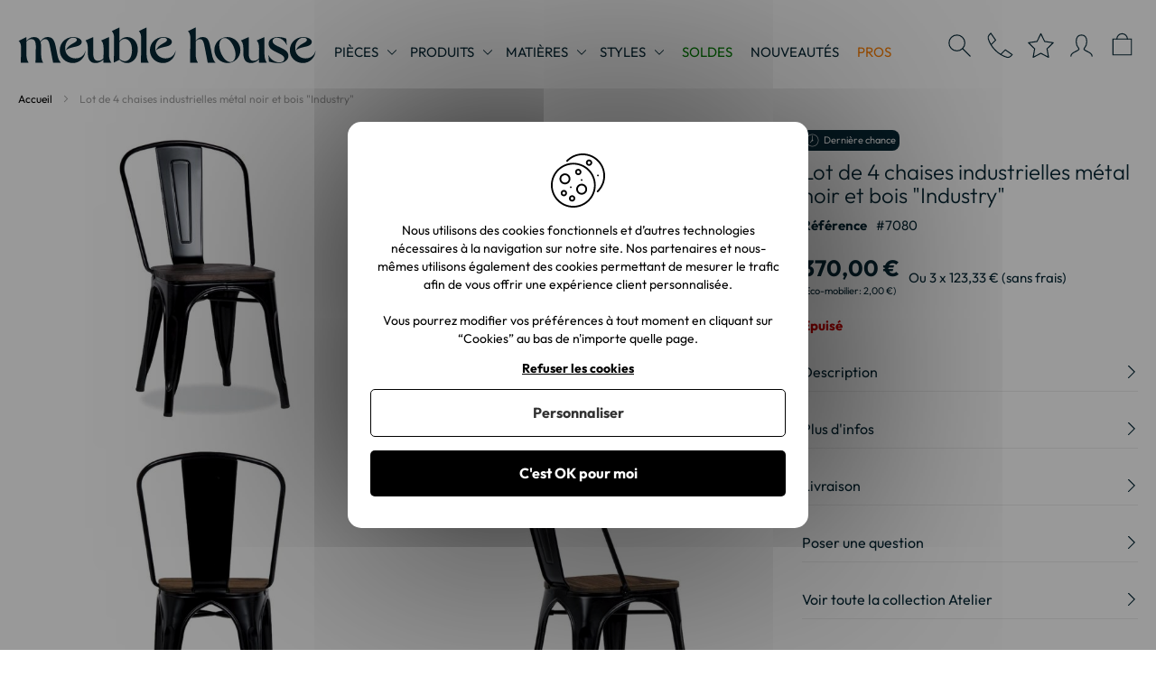

--- FILE ---
content_type: text/html; charset=UTF-8
request_url: https://www.meuble-house.fr/lot-de-4-chaises-industrielles-metal-noir-et-bois-industry.html
body_size: 33036
content:
<!doctype html>
<html lang="fr">
    <head prefix="og: http://ogp.me/ns# fb: http://ogp.me/ns/fb# product: http://ogp.me/ns/product#"><script>(function(w,i,g){w[g]=w[g]||[];if(typeof w[g].push=='function')w[g].push(i)})
(window,'AW-1022015620','google_tags_first_party');</script><script async src="/mt8q/"></script>
			<script>
				window.dataLayer = window.dataLayer || [];
				function gtag(){dataLayer.push(arguments);}
				gtag('js', new Date());
				gtag('set', 'developer_id.dY2E1Nz', true);
				
			</script>
			
                <meta charset="utf-8"/>
<meta name="title" content="Lot de 4 Chaises industrielles métal noir et bois &quot;Industry&quot; - 7080"/>
<meta name="description" content="Lot de 4 chaises industrielles métal noir et bois  &quot;Industry&quot; à retrouver sur la boutique Meuble House. Livraison rapide - 7080"/>
<meta name="keywords" content=" "/>
<meta name="robots" content="INDEX,FOLLOW"/>
<meta name="viewport" content="width=device-width, initial-scale=1"/>
<meta name="format-detection" content="telephone=no"/>
<title>Lot de 4 Chaises industrielles métal noir et bois &quot;Industry&quot; - 7080</title>
<link  rel="stylesheet" type="text/css"  media="all" href="https://www.meuble-house.fr/static/version1768472569/_cache/merged/f7fc3aa5e3112912c6548db0c78abcce.min.css" />
<link  rel="stylesheet" type="text/css"  media="screen and (min-width: 768px)" href="https://www.meuble-house.fr/static/version1768472569/frontend/Apikom/meublehouse/fr_FR/css/styles-l.min.css" />
<link  rel="stylesheet" type="text/css"  media="print" href="https://www.meuble-house.fr/static/version1768472569/frontend/Apikom/meublehouse/fr_FR/css/print.min.css" />
<link  rel="stylesheet" type="text/css"  media="all" defer="defer" href="https://www.meuble-house.fr/static/version1768472569/frontend/Apikom/meublehouse/fr_FR/css/simplebar/simplebar.min.css" />
<link  rel="stylesheet" type="text/css"  rel="stylesheet" type="text/css" href="https://cdn.jsdelivr.net/npm/@alma/widgets@2.11.1/dist/widgets.min.css" />










<link  rel="canonical" href="https://www.meuble-house.fr/lot-de-4-chaises-industrielles-metal-noir-et-bois-industry.html" />
<link  rel="icon" type="image/x-icon" href="https://www.meuble-house.fr/media/favicon/default/favicon-96x96-v2.png" />
<link  rel="shortcut icon" type="image/x-icon" href="https://www.meuble-house.fr/media/favicon/default/favicon-96x96-v2.png" />
<meta name="google-site-verification" content="j9JFRmBvJ_mrA-MKi7f8lzI3TUUJKmzHV9bY5rcZi-U" />
<meta name="p:domain_verify" content="fea84d3994c6d363c26d5ab829185f5a"/>
<meta name="p:domain_verify" content="2YnlFXRIKUH9Iov9Y6YoFVC4pindhJ1q"/>
<!-- Google Tag Manager -->

<!-- End Google Tag Manager -->        
    
    <link rel="alternate" hreflang="fr-fr" href="https://www.meuble-house.fr/lot-de-4-chaises-industrielles-metal-noir-et-bois-industry.html" />
    <link rel="alternate" hreflang="it-it" href="https://www.meuble-house.it/lotto-di-4-sedie-industriali-metallo-nero-e-legno-industriali.html" />
                    
    
    <!-- Global site tag (gtag.js) - Google AdWords: 1022015620 -->
    
    
    </head>
    <body data-container="body"
          data-mage-init='{"loaderAjax": {}, "loader": { "icon": "https://www.meuble-house.fr/static/version1768472569/frontend/Apikom/meublehouse/fr_FR/images/loader-2.gif"}}'
        id="html-body" class="catalog-product-view product-lot-de-4-chaises-industrielles-metal-noir-et-bois-industry page-layout-1column">
        



<div class="cookie-status-message" id="cookie-status">
    The store will not work correctly in the case when cookies are disabled.</div>



    <noscript>
        <div class="message global noscript">
            <div class="content">
                <p>
                    <strong>Javascript est désactivé dans votre navigateur.</strong>
                    <span>
                        Pour une expérience optimale sur notre site, veuillez autoriser Javascript sur votre navigateur.                    </span>
                </p>
            </div>
        </div>
    </noscript>




<div class="page-wrapper"><header class="page-header"><div class="header content">
<span data-action="toggle-nav" class="action nav-toggle">
    <span>Affichage navigation</span>
</span>

<span
    class="logo"
    data-link="aHR0cHM6Ly93d3cubWV1YmxlLWhvdXNlLmZyLw=="
    title="Le&#x20;sp&#xE9;cialiste&#x20;du&#x20;meuble&#x20;sur&#x20;Internet">
    <img src="https://www.meuble-house.fr/static/version1768472569/frontend/Apikom/meublehouse/fr_FR/images/logo-desktop.svg"
         title="Le&#x20;sp&#xE9;cialiste&#x20;du&#x20;meuble&#x20;sur&#x20;Internet"
         alt="Le&#x20;sp&#xE9;cialiste&#x20;du&#x20;meuble&#x20;sur&#x20;Internet"
         width="330"
         height="41"
    />
</span>

<div class="nav-container">
    <nav id="nav" role="navigation">
        <ul class="nav-primary">
                            <li class="level-0">
                    <a class="level level-0"
                       href="#"
                       data-key="rooms"
                       data-toggle-wrapper="cm9vbXM="
                    >
                        Pièces                    </a>
                </li>
            
                                                        <li class="level-0">
                                            <a class="level level-0 "
                           href="#"
                                                                                                                                       data-toggle-wrapper="NzM2"                        >
                            Produits                        </a>
                                    </li>
                                            <li class="level-0">
                                            <a class="level level-0 "
                           href="#"
                                                                                                                                       data-toggle-wrapper="OTYy"                        >
                            Matières                        </a>
                                    </li>
                                            <li class="level-0">
                                            <a class="level level-0 "
                           href="#"
                                                                                                                                       data-toggle-wrapper="MTc5Ng=="                        >
                            Styles                        </a>
                                    </li>
                                            <li class="level-0">
                                            <span style="cursor: pointer;" class="level level-0 link"
                           data-link="aHR0cHM6Ly93d3cubWV1YmxlLWhvdXNlLmZyL3Byb21vdGlvbnMuaHRtbA=="
                           data-color="#008000"                           data-color-hover="#006600"                                                                                                         >
                            SOLDES                        </span>
                                    </li>
                                            <li class="level-0">
                                            <span style="cursor: pointer;" class="level level-0 link"
                           data-link="aHR0cHM6Ly93d3cubWV1YmxlLWhvdXNlLmZyL25vdXZlYXV0ZXMuaHRtbA=="
                                                                                                                                                               >
                            Nouveautés                        </span>
                                    </li>
            
                            <li class="level-0">
                                            <span style="cursor: pointer;"
                           class="level level-0 link"
                           data-link="aHR0cHM6Ly93d3cubWV1YmxlLWhvdXNlLmZyL2N1c3RvbWVyL2FjY291bnQv"
                           data-key="pros"
                        >
                            Pros                        </span>
                                    </li>
                    </ul>
    </nav>

    <div id="menu">
        <div class="menu-primary-wrapper">
            <div class="header">
                <a class="close" data-action="close-nav">
                    <span class="label">Fermer</span>
                </a>
            </div>

            <ul class="menu-primary">
                                    <li class="level-0">
                        <a class="level level-0"
                           href="#"
                           data-key="rooms"
                           data-toggle-wrapper="cm9vbXM="
                        >
                            Pièces                        </a>

                            <div class="items-wrapper level-1"
         data-wrapper="cm9vbXM="             >
        <div class="header">
            <span class="back" data-action="back-nav"></span>

            <span class="close" data-action="close-nav">
                <span class="label">Fermer</span>
            </span>
        </div>

        <div class="sub-header">
            <div class="title">
                Pièces                            </div>
        </div>

        <ul data-id="UGnDqGNlcw=="
            data-simplebar-direction="rtl">
            
            
                                                                    <li data-sort="Bureau" class="level-1">
                                                    <a class="level level-1 "
                               href="#"

                               data-toggle-wrapper="NjEz"                            >
                                Bureau                            </a>
                                                                                <div class="items-wrapper level-2"
                  data-wrapper="NjEz"    >
        <div class="header">
            <span class="back" data-action="back-nav"></span>

            <span class="close" data-action="close-nav">
                <span class="label">Fermer</span>
            </span>
        </div>

        <div class="sub-header">
            <div class="title">
                                Bureau            </div>
        </div>

        <ul data-id="NjEz"
            data-simplebar-direction="rtl">
            
                            <li data-sort="AAA1" class="level-2">
                                            <span style="cursor: pointer" class="level level-2 link see-all-link" data-link="aHR0cHM6Ly93d3cubWV1YmxlLWhvdXNlLmZyL2J1cmVhdS5odG1s">
                            Voir tout dans Bureau                        </span>
                                    </li>
            
                                                                    <li data-sort="Bibliothèque" class="level-2">
                                                    <span style="cursor: pointer;" class="level level-2 link"
                               data-link="aHR0cHM6Ly93d3cubWV1YmxlLWhvdXNlLmZyL2J1cmVhdS9iaWJsaW90aGVxdWVzLmh0bWw="

                                                           >
                                Bibliothèque                            </span>
                                                                    </li>
                                                        <li data-sort="Bureau" class="level-2">
                                                    <span style="cursor: pointer;" class="level level-2 link"
                               data-link="aHR0cHM6Ly93d3cubWV1YmxlLWhvdXNlLmZyL2J1cmVhdS9idXJlYXUuaHRtbA=="

                                                           >
                                Bureau                            </span>
                                                                    </li>
                                                        <li data-sort="Etagère" class="level-2">
                                                    <span style="cursor: pointer;" class="level level-2 link"
                               data-link="aHR0cHM6Ly93d3cubWV1YmxlLWhvdXNlLmZyL2J1cmVhdS9ldGFnZXJlcy5odG1s"

                                                           >
                                Etagère                            </span>
                                                                    </li>
                                                        <li data-sort="Rangement" class="level-2">
                                                    <span style="cursor: pointer;" class="level level-2 link"
                               data-link="aHR0cHM6Ly93d3cubWV1YmxlLWhvdXNlLmZyL2J1cmVhdS9yYW5nZW1lbnQuaHRtbA=="

                                                           >
                                Rangement                            </span>
                                                                    </li>
                                    </ul>
    </div>
                                            </li>
                                                        <li data-sort="Chambre" class="level-1">
                                                    <a class="level level-1 "
                               href="#"

                               data-toggle-wrapper="NjIx"                            >
                                Chambre                            </a>
                                                                                <div class="items-wrapper level-2"
                  data-wrapper="NjIx"    >
        <div class="header">
            <span class="back" data-action="back-nav"></span>

            <span class="close" data-action="close-nav">
                <span class="label">Fermer</span>
            </span>
        </div>

        <div class="sub-header">
            <div class="title">
                                Chambre            </div>
        </div>

        <ul data-id="NjIx"
            data-simplebar-direction="rtl">
            
                            <li data-sort="AAA1" class="level-2">
                                            <span style="cursor: pointer" class="level level-2 link see-all-link" data-link="aHR0cHM6Ly93d3cubWV1YmxlLWhvdXNlLmZyL2NoYW1icmUuaHRtbA==">
                            Voir tout dans Chambre                        </span>
                                    </li>
            
                                                                    <li data-sort="Armoire" class="level-2">
                                                    <span style="cursor: pointer;" class="level level-2 link"
                               data-link="aHR0cHM6Ly93d3cubWV1YmxlLWhvdXNlLmZyL2NoYW1icmUvYXJtb2lyZS5odG1s"

                                                           >
                                Armoire                            </span>
                                                                    </li>
                                                        <li data-sort="Chevet" class="level-2">
                                                    <span style="cursor: pointer;" class="level level-2 link"
                               data-link="aHR0cHM6Ly93d3cubWV1YmxlLWhvdXNlLmZyL2NoYW1icmUvY2hldmV0Lmh0bWw="

                                                           >
                                Chevet                            </span>
                                                                    </li>
                                                                            <li data-sort="Commode" class="level-2">
                                                    <span style="cursor: pointer;" class="level level-2 link"
                               data-link="aHR0cHM6Ly93d3cubWV1YmxlLWhvdXNlLmZyL2NoYW1icmUvY29tbW9kZS5odG1s"

                                                           >
                                Commode                            </span>
                                                                    </li>
                                                        <li data-sort="Lit" class="level-2">
                                                    <span style="cursor: pointer;" class="level level-2 link"
                               data-link="aHR0cHM6Ly93d3cubWV1YmxlLWhvdXNlLmZyL2NoYW1icmUvbGl0Lmh0bWw="

                                                           >
                                Lit                            </span>
                                                                    </li>
                                                        <li data-sort="Miroir, psyché" class="level-2">
                                                    <span style="cursor: pointer;" class="level level-2 link"
                               data-link="aHR0cHM6Ly93d3cubWV1YmxlLWhvdXNlLmZyL2NoYW1icmUvbWlyb2lycy1wc3ljaGVzLmh0bWw="

                                                           >
                                Miroir, psyché                            </span>
                                                                    </li>
                                                        </ul>
    </div>
                                            </li>
                                                        <li data-sort="Cuisine" class="level-1">
                                                    <a class="level level-1 "
                               href="#"

                               data-toggle-wrapper="NjQ2"                            >
                                Cuisine                            </a>
                                                                                <div class="items-wrapper level-2"
                  data-wrapper="NjQ2"    >
        <div class="header">
            <span class="back" data-action="back-nav"></span>

            <span class="close" data-action="close-nav">
                <span class="label">Fermer</span>
            </span>
        </div>

        <div class="sub-header">
            <div class="title">
                                Cuisine            </div>
        </div>

        <ul data-id="NjQ2"
            data-simplebar-direction="rtl">
            
                            <li data-sort="AAA1" class="level-2">
                                            <span style="cursor: pointer" class="level level-2 link see-all-link" data-link="aHR0cHM6Ly93d3cubWV1YmxlLWhvdXNlLmZyL2N1aXNpbmUuaHRtbA==">
                            Voir tout dans Cuisine                        </span>
                                    </li>
            
                                                                    <li data-sort="Allonge" class="level-2">
                                                    <span style="cursor: pointer;" class="level level-2 link"
                               data-link="aHR0cHM6Ly93d3cubWV1YmxlLWhvdXNlLmZyL2N1aXNpbmUvYWxsb25nZXMuaHRtbA=="

                                                           >
                                Allonge                            </span>
                                                                    </li>
                                                        <li data-sort="Banc" class="level-2">
                                                    <span style="cursor: pointer;" class="level level-2 link"
                               data-link="aHR0cHM6Ly93d3cubWV1YmxlLWhvdXNlLmZyL2N1aXNpbmUvYmFuY3MuaHRtbA=="

                                                           >
                                Banc                            </span>
                                                                    </li>
                                                        <li data-sort="Billot et ilot de cuisine" class="level-2">
                                                    <span style="cursor: pointer;" class="level level-2 link"
                               data-link="aHR0cHM6Ly93d3cubWV1YmxlLWhvdXNlLmZyL2N1aXNpbmUvYmlsbG90cy1ldC1pbG90LWRlLWN1aXNpbmUuaHRtbA=="

                                                           >
                                Billot et ilot de cuisine                            </span>
                                                                    </li>
                                                                            <li data-sort="Buffet" class="level-2">
                                                    <span style="cursor: pointer;" class="level level-2 link"
                               data-link="aHR0cHM6Ly93d3cubWV1YmxlLWhvdXNlLmZyL2N1aXNpbmUvYnVmZmV0LWRlLWN1aXNpbmUuaHRtbA=="

                                                           >
                                Buffet                            </span>
                                                                    </li>
                                                        <li data-sort="Chaise" class="level-2">
                                                    <span style="cursor: pointer;" class="level level-2 link"
                               data-link="aHR0cHM6Ly93d3cubWV1YmxlLWhvdXNlLmZyL2N1aXNpbmUvY2hhaXNlLWRlLXJlcGFzLmh0bWw="

                                                           >
                                Chaise                            </span>
                                                                    </li>
                                                                            <li data-sort="Eléments de cuisine" class="level-2">
                                                    <span style="cursor: pointer;" class="level level-2 link"
                               data-link="aHR0cHM6Ly93d3cubWV1YmxlLWhvdXNlLmZyL2N1aXNpbmUvZWxlbWVudC1jdWlzaW5lLmh0bWw="

                                                           >
                                Eléments de cuisine                            </span>
                                                                    </li>
                                                        <li data-sort="Table" class="level-2">
                                                    <span style="cursor: pointer;" class="level level-2 link"
                               data-link="aHR0cHM6Ly93d3cubWV1YmxlLWhvdXNlLmZyL2N1aXNpbmUvdGFibGUtZGUtY3Vpc2luZS5odG1s"

                                                           >
                                Table                            </span>
                                                                    </li>
                                                        <li data-sort="Table haute" class="level-2">
                                                    <span style="cursor: pointer;" class="level level-2 link"
                               data-link="aHR0cHM6Ly93d3cubWV1YmxlLWhvdXNlLmZyL2N1aXNpbmUvdGFibGUtaGF1dGUuaHRtbA=="

                                                           >
                                Table haute                            </span>
                                                                    </li>
                                                        <li data-sort="Tabouret" class="level-2">
                                                    <span style="cursor: pointer;" class="level level-2 link"
                               data-link="aHR0cHM6Ly93d3cubWV1YmxlLWhvdXNlLmZyL2N1aXNpbmUvdGFib3VyZXQtZGUtYmFyLmh0bWw="

                               data-toggle-wrapper="NjU3"                            >
                                Tabouret                            </span>
                                                                                                                        </li>
                                                        <li data-sort="Vaisselier" class="level-2">
                                                    <span style="cursor: pointer;" class="level level-2 link"
                               data-link="aHR0cHM6Ly93d3cubWV1YmxlLWhvdXNlLmZyL2N1aXNpbmUvdmFpc3NlbGllci5odG1s"

                                                           >
                                Vaisselier                            </span>
                                                                    </li>
                                    </ul>
    </div>
                                            </li>
                                                        <li data-sort="Entrée" class="level-1">
                                                    <a class="level level-1 "
                               href="#"

                               data-toggle-wrapper="NjYy"                            >
                                Entrée                            </a>
                                                                                <div class="items-wrapper level-2"
                  data-wrapper="NjYy"    >
        <div class="header">
            <span class="back" data-action="back-nav"></span>

            <span class="close" data-action="close-nav">
                <span class="label">Fermer</span>
            </span>
        </div>

        <div class="sub-header">
            <div class="title">
                                Entrée            </div>
        </div>

        <ul data-id="NjYy"
            data-simplebar-direction="rtl">
            
                            <li data-sort="AAA1" class="level-2">
                                            <span style="cursor: pointer" class="level level-2 link see-all-link" data-link="aHR0cHM6Ly93d3cubWV1YmxlLWhvdXNlLmZyL2VudHJlZS1jb3Vsb2lyLmh0bWw=">
                            Voir tout dans Entrée                        </span>
                                    </li>
            
                                                                    <li data-sort="Console" class="level-2">
                                                    <span style="cursor: pointer;" class="level level-2 link"
                               data-link="aHR0cHM6Ly93d3cubWV1YmxlLWhvdXNlLmZyL2VudHJlZS1jb3Vsb2lyL2NvbnNvbGUuaHRtbA=="

                                                           >
                                Console                            </span>
                                                                    </li>
                                                        <li data-sort="Meuble à chaussures" class="level-2">
                                                    <span style="cursor: pointer;" class="level level-2 link"
                               data-link="aHR0cHM6Ly93d3cubWV1YmxlLWhvdXNlLmZyL2VudHJlZS1jb3Vsb2lyL21ldWJsZS1hLWNoYXVzc3VyZXMuaHRtbA=="

                                                           >
                                Meuble à chaussures                            </span>
                                                                    </li>
                                                        <li data-sort="Meuble d'entrée" class="level-2">
                                                    <span style="cursor: pointer;" class="level level-2 link"
                               data-link="aHR0cHM6Ly93d3cubWV1YmxlLWhvdXNlLmZyL2VudHJlZS1jb3Vsb2lyL21ldWJsZS1kLWVudHJlZS1jb21wbGV0Lmh0bWw="

                                                           >
                                Meuble d'entrée                            </span>
                                                                    </li>
                                                        <li data-sort="Miroir" class="level-2">
                                                    <span style="cursor: pointer;" class="level level-2 link"
                               data-link="aHR0cHM6Ly93d3cubWV1YmxlLWhvdXNlLmZyL2VudHJlZS1jb3Vsb2lyL21pcm9pci5odG1s"

                                                           >
                                Miroir                            </span>
                                                                    </li>
                                                        </ul>
    </div>
                                            </li>
                                                        <li data-sort="Salle à manger" class="level-1">
                                                    <a class="level level-1 "
                               href="#"

                               data-toggle-wrapper="NjY5"                            >
                                Salle à manger                            </a>
                                                                                <div class="items-wrapper level-2"
                  data-wrapper="NjY5"    >
        <div class="header">
            <span class="back" data-action="back-nav"></span>

            <span class="close" data-action="close-nav">
                <span class="label">Fermer</span>
            </span>
        </div>

        <div class="sub-header">
            <div class="title">
                                Salle à manger            </div>
        </div>

        <ul data-id="NjY5"
            data-simplebar-direction="rtl">
            
                            <li data-sort="AAA1" class="level-2">
                                            <span style="cursor: pointer" class="level level-2 link see-all-link" data-link="aHR0cHM6Ly93d3cubWV1YmxlLWhvdXNlLmZyL3NhbGxlLWEtbWFuZ2VyLmh0bWw=">
                            Voir tout dans Salle à manger                        </span>
                                    </li>
            
                                                                    <li data-sort="Allonge" class="level-2">
                                                    <span style="cursor: pointer;" class="level level-2 link"
                               data-link="aHR0cHM6Ly93d3cubWV1YmxlLWhvdXNlLmZyL3NhbGxlLWEtbWFuZ2VyL2FsbG9uZ2VzLmh0bWw="

                                                           >
                                Allonge                            </span>
                                                                    </li>
                                                        <li data-sort="Banc" class="level-2">
                                                    <span style="cursor: pointer;" class="level level-2 link"
                               data-link="aHR0cHM6Ly93d3cubWV1YmxlLWhvdXNlLmZyL3NhbGxlLWEtbWFuZ2VyL2JhbmMuaHRtbA=="

                                                           >
                                Banc                            </span>
                                                                    </li>
                                                        <li data-sort="Bibliothèque" class="level-2">
                                                    <span style="cursor: pointer;" class="level level-2 link"
                               data-link="aHR0cHM6Ly93d3cubWV1YmxlLWhvdXNlLmZyL3NhbGxlLWEtbWFuZ2VyL2JpYmxpb3RoZXF1ZXMuaHRtbA=="

                                                           >
                                Bibliothèque                            </span>
                                                                    </li>
                                                                            <li data-sort="Buffet et bahut" class="level-2">
                                                    <span style="cursor: pointer;" class="level level-2 link"
                               data-link="aHR0cHM6Ly93d3cubWV1YmxlLWhvdXNlLmZyL3NhbGxlLWEtbWFuZ2VyL2J1ZmZldC1iYWh1dC5odG1s"

                                                           >
                                Buffet et bahut                            </span>
                                                                    </li>
                                                        <li data-sort="Chaise" class="level-2">
                                                    <span style="cursor: pointer;" class="level level-2 link"
                               data-link="aHR0cHM6Ly93d3cubWV1YmxlLWhvdXNlLmZyL3NhbGxlLWEtbWFuZ2VyL2NoYWlzZS1kZS1yZXBhcy5odG1s"

                                                           >
                                Chaise                            </span>
                                                                    </li>
                                                        <li data-sort="Miroir et psyché" class="level-2">
                                                    <span style="cursor: pointer;" class="level level-2 link"
                               data-link="aHR0cHM6Ly93d3cubWV1YmxlLWhvdXNlLmZyL3NhbGxlLWEtbWFuZ2VyL21pcm9pci1ldC1wc3ljaGUuaHRtbA=="

                                                           >
                                Miroir et psyché                            </span>
                                                                    </li>
                                                        <li data-sort="Petit meuble" class="level-2">
                                                    <span style="cursor: pointer;" class="level level-2 link"
                               data-link="aHR0cHM6Ly93d3cubWV1YmxlLWhvdXNlLmZyL3NhbGxlLWEtbWFuZ2VyL3BldGl0LW1ldWJsZS5odG1s"

                               data-toggle-wrapper="Njc4"                            >
                                Petit meuble                            </span>
                                                                                                                        </li>
                                                        <li data-sort="Table" class="level-2">
                                                    <span style="cursor: pointer;" class="level level-2 link"
                               data-link="aHR0cHM6Ly93d3cubWV1YmxlLWhvdXNlLmZyL3NhbGxlLWEtbWFuZ2VyL3RhYmxlLWRlLXNhbGxlLWEtbWFuZ2VyLmh0bWw="

                               data-toggle-wrapper="Njgz"                            >
                                Table                            </span>
                                                                                                                        </li>
                                                        <li data-sort="Table haute" class="level-2">
                                                    <span style="cursor: pointer;" class="level level-2 link"
                               data-link="aHR0cHM6Ly93d3cubWV1YmxlLWhvdXNlLmZyL3NhbGxlLWEtbWFuZ2VyL3RhYmxlLWhhdXRlLmh0bWw="

                               data-toggle-wrapper="Njg3"                            >
                                Table haute                            </span>
                                                                                                                        </li>
                                                        <li data-sort="Tabouret" class="level-2">
                                                    <span style="cursor: pointer;" class="level level-2 link"
                               data-link="aHR0cHM6Ly93d3cubWV1YmxlLWhvdXNlLmZyL3NhbGxlLWEtbWFuZ2VyL3RhYm91cmV0Lmh0bWw="

                               data-toggle-wrapper="Njkx"                            >
                                Tabouret                            </span>
                                                                                                                        </li>
                                                        <li data-sort="Vaisselier" class="level-2">
                                                    <span style="cursor: pointer;" class="level level-2 link"
                               data-link="aHR0cHM6Ly93d3cubWV1YmxlLWhvdXNlLmZyL3NhbGxlLWEtbWFuZ2VyL3ZhaXNzZWxpZXJzLmh0bWw="

                                                           >
                                Vaisselier                            </span>
                                                                    </li>
                                                        <li data-sort="Vitrine et argentier" class="level-2">
                                                    <span style="cursor: pointer;" class="level level-2 link"
                               data-link="aHR0cHM6Ly93d3cubWV1YmxlLWhvdXNlLmZyL3NhbGxlLWEtbWFuZ2VyL3ZpdHJpbmUtZXQtYXJnZW50aWVyLmh0bWw="

                                                           >
                                Vitrine et argentier                            </span>
                                                                    </li>
                                                        </ul>
    </div>
                                            </li>
                                                        <li data-sort="Salle de bain" class="level-1">
                                                    <a class="level level-1 "
                               href="#"

                               data-toggle-wrapper="Njk3"                            >
                                Salle de bain                            </a>
                                                                                <div class="items-wrapper level-2"
                  data-wrapper="Njk3"    >
        <div class="header">
            <span class="back" data-action="back-nav"></span>

            <span class="close" data-action="close-nav">
                <span class="label">Fermer</span>
            </span>
        </div>

        <div class="sub-header">
            <div class="title">
                                Salle de bain            </div>
        </div>

        <ul data-id="Njk3"
            data-simplebar-direction="rtl">
            
                            <li data-sort="AAA1" class="level-2">
                                            <span style="cursor: pointer" class="level level-2 link see-all-link" data-link="aHR0cHM6Ly93d3cubWV1YmxlLWhvdXNlLmZyL3NhbGxlLWRlLWJhaW4uaHRtbA==">
                            Voir tout dans Salle de bain                        </span>
                                    </li>
            
                                                                    <li data-sort="Meuble de rangement" class="level-2">
                                                    <span style="cursor: pointer;" class="level level-2 link"
                               data-link="aHR0cHM6Ly93d3cubWV1YmxlLWhvdXNlLmZyL3NhbGxlLWRlLWJhaW4vbWV1YmxlLWRlLXJhbmdlbWVudC5odG1s"

                               data-toggle-wrapper="Njk4"                            >
                                Meuble de rangement                            </span>
                                                                                                                        </li>
                                                        <li data-sort="Meuble sous vasque" class="level-2">
                                                    <span style="cursor: pointer;" class="level level-2 link"
                               data-link="aHR0cHM6Ly93d3cubWV1YmxlLWhvdXNlLmZyL3NhbGxlLWRlLWJhaW4vbWV1YmxlLXZhc3F1ZS5odG1s"

                                                           >
                                Meuble sous vasque                            </span>
                                                                    </li>
                                                        <li data-sort="Miroir et psyché" class="level-2">
                                                    <span style="cursor: pointer;" class="level level-2 link"
                               data-link="aHR0cHM6Ly93d3cubWV1YmxlLWhvdXNlLmZyL3NhbGxlLWRlLWJhaW4vbWlyb2lyLWV0LXBzeWNoZS5odG1s"

                                                           >
                                Miroir et psyché                            </span>
                                                                    </li>
                                                                            <li data-sort="Vasque" class="level-2">
                                                    <span style="cursor: pointer;" class="level level-2 link"
                               data-link="aHR0cHM6Ly93d3cubWV1YmxlLWhvdXNlLmZyL3NhbGxlLWRlLWJhaW4vdmFzcXVlLXNhbGxlLWRlLWJhaW4uaHRtbA=="

                                                           >
                                Vasque                            </span>
                                                                    </li>
                                    </ul>
    </div>
                                            </li>
                                                        <li data-sort="Salon" class="level-1">
                                                    <a class="level level-1 "
                               href="#"

                               data-toggle-wrapper="NzA0"                            >
                                Salon                            </a>
                                                                                <div class="items-wrapper level-2"
                  data-wrapper="NzA0"    >
        <div class="header">
            <span class="back" data-action="back-nav"></span>

            <span class="close" data-action="close-nav">
                <span class="label">Fermer</span>
            </span>
        </div>

        <div class="sub-header">
            <div class="title">
                                Salon            </div>
        </div>

        <ul data-id="NzA0"
            data-simplebar-direction="rtl">
            
                            <li data-sort="AAA1" class="level-2">
                                            <span style="cursor: pointer" class="level level-2 link see-all-link" data-link="aHR0cHM6Ly93d3cubWV1YmxlLWhvdXNlLmZyL3NhbG9uLmh0bWw=">
                            Voir tout dans Salon                        </span>
                                    </li>
            
                                                                    <li data-sort="Bibliothèque" class="level-2">
                                                    <span style="cursor: pointer;" class="level level-2 link"
                               data-link="aHR0cHM6Ly93d3cubWV1YmxlLWhvdXNlLmZyL3NhbG9uL2JpYmxpb3RoZXF1ZXMuaHRtbA=="

                                                           >
                                Bibliothèque                            </span>
                                                                    </li>
                                                        <li data-sort="Canapé" class="level-2">
                                                    <span style="cursor: pointer;" class="level level-2 link"
                               data-link="aHR0cHM6Ly93d3cubWV1YmxlLWhvdXNlLmZyL3NhbG9uL2NhbmFwZS5odG1s"

                               data-toggle-wrapper="NzA2"                            >
                                Canapé                            </span>
                                                                                                                        </li>
                                                        <li data-sort="Etagère" class="level-2">
                                                    <span style="cursor: pointer;" class="level level-2 link"
                               data-link="aHR0cHM6Ly93d3cubWV1YmxlLWhvdXNlLmZyL3NhbG9uL2V0YWdlcmVzLmh0bWw="

                                                           >
                                Etagère                            </span>
                                                                    </li>
                                                        <li data-sort="Fauteuil et pouf" class="level-2">
                                                    <span style="cursor: pointer;" class="level level-2 link"
                               data-link="aHR0cHM6Ly93d3cubWV1YmxlLWhvdXNlLmZyL3NhbG9uL2ZhdXRldWlscy1kZS1zYWxvbi5odG1s"

                               data-toggle-wrapper="NzE1"                            >
                                Fauteuil et pouf                            </span>
                                                                                                                        </li>
                                                        <li data-sort="Meuble de bar" class="level-2">
                                                    <span style="cursor: pointer;" class="level level-2 link"
                               data-link="aHR0cHM6Ly93d3cubWV1YmxlLWhvdXNlLmZyL3NhbG9uL21ldWJsZS1kZS1iYXIuaHRtbA=="

                                                           >
                                Meuble de bar                            </span>
                                                                    </li>
                                                        <li data-sort="Meuble de complément" class="level-2">
                                                    <span style="cursor: pointer;" class="level level-2 link"
                               data-link="aHR0cHM6Ly93d3cubWV1YmxlLWhvdXNlLmZyL3NhbG9uL21ldWJsZS1kZS1jb21wbGVtZW50Lmh0bWw="

                               data-toggle-wrapper="NzIy"                            >
                                Meuble de complément                            </span>
                                                                                                                        </li>
                                                        <li data-sort="Meuble télé" class="level-2">
                                                    <span style="cursor: pointer;" class="level level-2 link"
                               data-link="aHR0cHM6Ly93d3cubWV1YmxlLWhvdXNlLmZyL3NhbG9uL21ldWJsZS10ZWxlLmh0bWw="

                                                           >
                                Meuble télé                            </span>
                                                                    </li>
                                                        <li data-sort="Table basse" class="level-2">
                                                    <span style="cursor: pointer;" class="level level-2 link"
                               data-link="aHR0cHM6Ly93d3cubWV1YmxlLWhvdXNlLmZyL3NhbG9uL3RhYmxlLWJhc3NlLmh0bWw="

                               data-toggle-wrapper="NzI3"                            >
                                Table basse                            </span>
                                                                                                                        </li>
                                                        <li data-sort="Tabouret" class="level-2">
                                                    <span style="cursor: pointer;" class="level level-2 link"
                               data-link="aHR0cHM6Ly93d3cubWV1YmxlLWhvdXNlLmZyL3NhbG9uL3RhYm91cmV0Lmh0bWw="

                               data-toggle-wrapper="NzMx"                            >
                                Tabouret                            </span>
                                                                                                                        </li>
                                    </ul>
    </div>
                                            </li>
                                                        <li data-sort="Jardin" class="level-1">
                                                    <a class="level level-1 "
                               href="#"

                               data-toggle-wrapper="MTkyOQ=="                            >
                                Jardin                            </a>
                                                                                <div class="items-wrapper level-2"
                  data-wrapper="MTkyOQ=="    >
        <div class="header">
            <span class="back" data-action="back-nav"></span>

            <span class="close" data-action="close-nav">
                <span class="label">Fermer</span>
            </span>
        </div>

        <div class="sub-header">
            <div class="title">
                                Jardin            </div>
        </div>

        <ul data-id="MTkyOQ=="
            data-simplebar-direction="rtl">
            
                            <li data-sort="AAA1" class="level-2">
                                            <span style="cursor: pointer" class="level level-2 link see-all-link" data-link="aHR0cHM6Ly93d3cubWV1YmxlLWhvdXNlLmZyL2phcmRpbi5odG1s">
                            Voir tout dans Jardin                        </span>
                                    </li>
            
                                                                    <li data-sort="Aménagement extérieur" class="level-2">
                                                    <span style="cursor: pointer;" class="level level-2 link"
                               data-link="aHR0cHM6Ly93d3cubWV1YmxlLWhvdXNlLmZyL2phcmRpbi9kZWNvcmF0aW9uLWRlLWphcmRpbi5odG1s"

                                                           >
                                Aménagement extérieur                            </span>
                                                                    </li>
                                                        <li data-sort="Bain de soleil" class="level-2">
                                                    <span style="cursor: pointer;" class="level level-2 link"
                               data-link="aHR0cHM6Ly93d3cubWV1YmxlLWhvdXNlLmZyL2phcmRpbi9iYWluLWRlLXNvbGVpbC5odG1s"

                                                           >
                                Bain de soleil                            </span>
                                                                    </li>
                                                        <li data-sort="Canapé de jardin" class="level-2">
                                                    <span style="cursor: pointer;" class="level level-2 link"
                               data-link="aHR0cHM6Ly93d3cubWV1YmxlLWhvdXNlLmZyL2phcmRpbi9jYW5hcGUtZGUtamFyZGluLmh0bWw="

                                                           >
                                Canapé de jardin                            </span>
                                                                    </li>
                                                        <li data-sort="Chaise de jardin" class="level-2">
                                                    <span style="cursor: pointer;" class="level level-2 link"
                               data-link="aHR0cHM6Ly93d3cubWV1YmxlLWhvdXNlLmZyL2phcmRpbi9jaGFpc2UtZGUtamFyZGluLmh0bWw="

                                                           >
                                Chaise de jardin                            </span>
                                                                    </li>
                                                        <li data-sort="Fauteuil de jardin" class="level-2">
                                                    <span style="cursor: pointer;" class="level level-2 link"
                               data-link="aHR0cHM6Ly93d3cubWV1YmxlLWhvdXNlLmZyL2phcmRpbi9mYXV0ZXVpbC1kZS1qYXJkaW4uaHRtbA=="

                                                           >
                                Fauteuil de jardin                            </span>
                                                                    </li>
                                                        <li data-sort="Housse de protection" class="level-2">
                                                    <span style="cursor: pointer;" class="level level-2 link"
                               data-link="aHR0cHM6Ly93d3cubWV1YmxlLWhvdXNlLmZyL2phcmRpbi9ob3Vzc2UtZGUtcHJvdGVjdGlvbi5odG1s"

                                                           >
                                Housse de protection                            </span>
                                                                    </li>
                                                        <li data-sort="Table basse de jardin" class="level-2">
                                                    <span style="cursor: pointer;" class="level level-2 link"
                               data-link="aHR0cHM6Ly93d3cubWV1YmxlLWhvdXNlLmZyL2phcmRpbi90YWJsZS1iYXNzZS5odG1s"

                                                           >
                                Table basse de jardin                            </span>
                                                                    </li>
                                                        <li data-sort="Table de jardin" class="level-2">
                                                    <span style="cursor: pointer;" class="level level-2 link"
                               data-link="aHR0cHM6Ly93d3cubWV1YmxlLWhvdXNlLmZyL2phcmRpbi90YWJsZS1kZS1qYXJkaW4uaHRtbA=="

                                                           >
                                Table de jardin                            </span>
                                                                    </li>
                                                        <li data-sort="Salon de jardin" class="level-2">
                                                    <span style="cursor: pointer;" class="level level-2 link"
                               data-link="aHR0cHM6Ly93d3cubWV1YmxlLWhvdXNlLmZyL2phcmRpbi9zYWxvbi1kZS1qYXJkaW4uaHRtbA=="

                                                           >
                                Salon de jardin                            </span>
                                                                    </li>
                                    </ul>
    </div>
                                            </li>
                                    </ul>
    </div>
                    </li>
                
                                                                        <li class="level-0">
                                                    <a class="level level-0 "
                               href="#"
                                                                                                                                                           data-toggle-wrapper="NzM2"                            >
                                Produits                            </a>
                        
                                                        <div class="items-wrapper level-1"
                  data-wrapper="NzM2"    >
        <div class="header">
            <span class="back" data-action="back-nav"></span>

            <span class="close" data-action="close-nav">
                <span class="label">Fermer</span>
            </span>
        </div>

        <div class="sub-header">
            <div class="title">
                                Produits            </div>
        </div>

        <ul data-id="NzM2"
            data-simplebar-direction="rtl">
            
                            <li data-sort="AAA1" class="level-1">
                                            <span style="cursor: pointer" class="level level-1 link see-all-link" data-link="aHR0cHM6Ly93d3cubWV1YmxlLWhvdXNlLmZyL21ldWJsZXMuaHRtbA==">
                            Voir tout dans Produits                        </span>
                                    </li>
            
                                                                    <li data-sort="Allonge" class="level-1">
                                                    <span style="cursor: pointer;" class="level level-1 link"
                               data-link="aHR0cHM6Ly93d3cubWV1YmxlLWhvdXNlLmZyL3NhbGxlLWEtbWFuZ2VyL2FsbG9uZ2VzLmh0bWw="

                                                           >
                                Allonge                            </span>
                                                                    </li>
                                                        <li data-sort="Console" class="level-1">
                                                    <span style="cursor: pointer;" class="level level-1 link"
                               data-link="aHR0cHM6Ly93d3cubWV1YmxlLWhvdXNlLmZyL2VudHJlZS1jb3Vsb2lyL2NvbnNvbGUuaHRtbA=="

                                                           >
                                Console                            </span>
                                                                    </li>
                                                        <li data-sort="Canapé" class="level-1">
                                                    <a class="level level-1 "
                               href="#"

                               data-toggle-wrapper="NzA2"                            >
                                Canapé                            </a>
                                                                                <div class="items-wrapper level-2"
                  data-wrapper="NzA2"    >
        <div class="header">
            <span class="back" data-action="back-nav"></span>

            <span class="close" data-action="close-nav">
                <span class="label">Fermer</span>
            </span>
        </div>

        <div class="sub-header">
            <div class="title">
                                Canapé            </div>
        </div>

        <ul data-id="NzA2"
            data-simplebar-direction="rtl">
            
                            <li data-sort="AAA1" class="level-2">
                                            <span style="cursor: pointer" class="level level-2 link see-all-link" data-link="aHR0cHM6Ly93d3cubWV1YmxlLWhvdXNlLmZyL3NhbG9uL2NhbmFwZS5odG1s">
                            Voir tout dans Canapé                        </span>
                                    </li>
            
                                                                    <li data-sort="Canapé 2 places" class="level-2">
                                                    <span style="cursor: pointer;" class="level level-2 link"
                               data-link="aHR0cHM6Ly93d3cubWV1YmxlLWhvdXNlLmZyL3NhbG9uL2NhbmFwZS9jYW5hcGUtZGV1eC1wbGFjZXMuaHRtbA=="

                                                           >
                                Canapé 2 places                            </span>
                                                                    </li>
                                                        <li data-sort="Canapé 3 places" class="level-2">
                                                    <span style="cursor: pointer;" class="level level-2 link"
                               data-link="aHR0cHM6Ly93d3cubWV1YmxlLWhvdXNlLmZyL3NhbG9uL2NhbmFwZS9jYW5hcGUtdHJvaXMtcGxhY2VzLmh0bWw="

                                                           >
                                Canapé 3 places                            </span>
                                                                    </li>
                                                        <li data-sort="Canapé de jardin" class="level-2">
                                                    <span style="cursor: pointer;" class="level level-2 link"
                               data-link="aHR0cHM6Ly93d3cubWV1YmxlLWhvdXNlLmZyL2phcmRpbi9jYW5hcGUtZGUtamFyZGluLmh0bWw="

                                                           >
                                Canapé de jardin                            </span>
                                                                    </li>
                                                                                                <li data-sort="Canapé d'angle" class="level-2">
                                                    <span style="cursor: pointer;" class="level level-2 link"
                               data-link="aHR0cHM6Ly93d3cubWV1YmxlLWhvdXNlLmZyL3NhbG9uL2NhbmFwZS9jYW5hcGUtZC1hbmdsZS5odG1s"

                                                           >
                                Canapé d'angle                            </span>
                                                                    </li>
                                                        <li data-sort="Canapé droit fixe" class="level-2">
                                                    <span style="cursor: pointer;" class="level level-2 link"
                               data-link="aHR0cHM6Ly93d3cubWV1YmxlLWhvdXNlLmZyL3NhbG9uL2NhbmFwZS9jYW5hcGVzLWRyb2l0Lmh0bWw="

                                                           >
                                Canapé droit fixe                            </span>
                                                                    </li>
                                                        <li data-sort="Canapé modulable" class="level-2">
                                                    <span style="cursor: pointer;" class="level level-2 link"
                               data-link="aHR0cHM6Ly93d3cubWV1YmxlLWhvdXNlLmZyL3NhbG9uL2NhbmFwZS9jYW5hcGUtbW9kdWxhYmxlLmh0bWw="

                                                           >
                                Canapé modulable                            </span>
                                                                    </li>
                                                                            <li data-sort="Salon de jardin" class="level-2">
                                                    <span style="cursor: pointer;" class="level level-2 link"
                               data-link="aHR0cHM6Ly93d3cubWV1YmxlLWhvdXNlLmZyL2phcmRpbi9zYWxvbi1kZS1qYXJkaW4uaHRtbA=="

                                                           >
                                Salon de jardin                            </span>
                                                                    </li>
                                                        </ul>
    </div>
                                            </li>
                                                        <li data-sort="Bain de soleil" class="level-1">
                                                    <span style="cursor: pointer;" class="level level-1 link"
                               data-link="aHR0cHM6Ly93d3cubWV1YmxlLWhvdXNlLmZyL2phcmRpbi9iYWluLWRlLXNvbGVpbC5odG1s"

                                                           >
                                Bain de soleil                            </span>
                                                                    </li>
                                                        <li data-sort="Meuble à chaussures" class="level-1">
                                                    <span style="cursor: pointer;" class="level level-1 link"
                               data-link="aHR0cHM6Ly93d3cubWV1YmxlLWhvdXNlLmZyL2VudHJlZS1jb3Vsb2lyL21ldWJsZS1hLWNoYXVzc3VyZXMuaHRtbA=="

                                                           >
                                Meuble à chaussures                            </span>
                                                                    </li>
                                                        <li data-sort="Banc" class="level-1">
                                                    <span style="cursor: pointer;" class="level level-1 link"
                               data-link="aHR0cHM6Ly93d3cubWV1YmxlLWhvdXNlLmZyL3NhbGxlLWEtbWFuZ2VyL2JhbmMuaHRtbA=="

                                                           >
                                Banc                            </span>
                                                                    </li>
                                                        <li data-sort="Bureau" class="level-1">
                                                    <span style="cursor: pointer;" class="level level-1 link"
                               data-link="aHR0cHM6Ly93d3cubWV1YmxlLWhvdXNlLmZyL2J1cmVhdS9idXJlYXUuaHRtbA=="

                                                           >
                                Bureau                            </span>
                                                                    </li>
                                                        <li data-sort="Meuble sous vasque" class="level-1">
                                                    <span style="cursor: pointer;" class="level level-1 link"
                               data-link="aHR0cHM6Ly93d3cubWV1YmxlLWhvdXNlLmZyL3NhbGxlLWRlLWJhaW4vbWV1YmxlLXZhc3F1ZS5odG1s"

                                                           >
                                Meuble sous vasque                            </span>
                                                                    </li>
                                                        <li data-sort="Bibliothèque" class="level-1">
                                                    <span style="cursor: pointer;" class="level level-1 link"
                               data-link="aHR0cHM6Ly93d3cubWV1YmxlLWhvdXNlLmZyL3NhbGxlLWEtbWFuZ2VyL2JpYmxpb3RoZXF1ZXMuaHRtbA=="

                                                           >
                                Bibliothèque                            </span>
                                                                    </li>
                                                        <li data-sort="Meuble d'entrée" class="level-1">
                                                    <span style="cursor: pointer;" class="level level-1 link"
                               data-link="aHR0cHM6Ly93d3cubWV1YmxlLWhvdXNlLmZyL2VudHJlZS1jb3Vsb2lyL21ldWJsZS1kLWVudHJlZS1jb21wbGV0Lmh0bWw="

                                                           >
                                Meuble d'entrée                            </span>
                                                                    </li>
                                                        <li data-sort="Billot et ilot de cuisine" class="level-1">
                                                    <span style="cursor: pointer;" class="level level-1 link"
                               data-link="aHR0cHM6Ly93d3cubWV1YmxlLWhvdXNlLmZyL2N1aXNpbmUvYmlsbG90cy1ldC1pbG90LWRlLWN1aXNpbmUuaHRtbA=="

                                                           >
                                Billot et ilot de cuisine                            </span>
                                                                    </li>
                                                                            <li data-sort="Décoration" class="level-1">
                                                    <span style="cursor: pointer;" class="level level-1 link"
                               data-link="aHR0cHM6Ly93d3cubWV1YmxlLWhvdXNlLmZyL2RlY29yYXRpb24uaHRtbA=="

                                                           >
                                Décoration                            </span>
                                                                    </li>
                                                        <li data-sort="Buffet et bahut" class="level-1">
                                                    <span style="cursor: pointer;" class="level level-1 link"
                               data-link="aHR0cHM6Ly93d3cubWV1YmxlLWhvdXNlLmZyL3NhbGxlLWEtbWFuZ2VyL2J1ZmZldC1iYWh1dC5odG1s"

                                                           >
                                Buffet et bahut                            </span>
                                                                    </li>
                                                                            <li data-sort="Etagère" class="level-1">
                                                    <span style="cursor: pointer;" class="level level-1 link"
                               data-link="aHR0cHM6Ly93d3cubWV1YmxlLWhvdXNlLmZyL3NhbG9uL2V0YWdlcmVzLmh0bWw="

                                                           >
                                Etagère                            </span>
                                                                    </li>
                                                        <li data-sort="Fauteuil et pouf" class="level-1">
                                                    <a class="level level-1 "
                               href="#"

                               data-toggle-wrapper="NzE1"                            >
                                Fauteuil et pouf                            </a>
                                                                                <div class="items-wrapper level-2"
                  data-wrapper="NzE1"    >
        <div class="header">
            <span class="back" data-action="back-nav"></span>

            <span class="close" data-action="close-nav">
                <span class="label">Fermer</span>
            </span>
        </div>

        <div class="sub-header">
            <div class="title">
                                Fauteuil et pouf            </div>
        </div>

        <ul data-id="NzE1"
            data-simplebar-direction="rtl">
            
                            <li data-sort="AAA1" class="level-2">
                                            <span style="cursor: pointer" class="level level-2 link see-all-link" data-link="aHR0cHM6Ly93d3cubWV1YmxlLWhvdXNlLmZyL3NhbG9uL2ZhdXRldWlscy1kZS1zYWxvbi5odG1s">
                            Voir tout dans Fauteuil et pouf                        </span>
                                    </li>
            
                                                                    <li data-sort="Fauteuil" class="level-2">
                                                    <span style="cursor: pointer;" class="level level-2 link"
                               data-link="aHR0cHM6Ly93d3cubWV1YmxlLWhvdXNlLmZyL3NhbG9uL2ZhdXRldWlscy1kZS1zYWxvbi9mYXV0ZXVpbHMuaHRtbA=="

                                                           >
                                Fauteuil                            </span>
                                                                    </li>
                                                        <li data-sort="Fauteuil Bergère" class="level-2">
                                                    <span style="cursor: pointer;" class="level level-2 link"
                               data-link="aHR0cHM6Ly93d3cubWV1YmxlLWhvdXNlLmZyL3NhbG9uL2ZhdXRldWlscy1kZS1zYWxvbi9mYXV0ZXVpbHMtYmVyZ2VyZXMuaHRtbA=="

                                                           >
                                Fauteuil Bergère                            </span>
                                                                    </li>
                                                                            <li data-sort="Fauteuil de jardin" class="level-2">
                                                    <span style="cursor: pointer;" class="level level-2 link"
                               data-link="aHR0cHM6Ly93d3cubWV1YmxlLWhvdXNlLmZyL2phcmRpbi9mYXV0ZXVpbC1kZS1qYXJkaW4uaHRtbA=="

                                                           >
                                Fauteuil de jardin                            </span>
                                                                    </li>
                                    </ul>
    </div>
                                            </li>
                                                        <li data-sort="Chaise" class="level-1">
                                                    <span style="cursor: pointer;" class="level level-1 link"
                               data-link="aHR0cHM6Ly93d3cubWV1YmxlLWhvdXNlLmZyL3NhbGxlLWEtbWFuZ2VyL2NoYWlzZS1kZS1yZXBhcy5odG1s"

                                                           >
                                Chaise                            </span>
                                                                    </li>
                                                        <li data-sort="Rangement" class="level-1">
                                                    <span style="cursor: pointer;" class="level level-1 link"
                               data-link="aHR0cHM6Ly93d3cubWV1YmxlLWhvdXNlLmZyL2J1cmVhdS9yYW5nZW1lbnQuaHRtbA=="

                                                           >
                                Rangement                            </span>
                                                                    </li>
                                                        <li data-sort="Meuble de bar" class="level-1">
                                                    <span style="cursor: pointer;" class="level level-1 link"
                               data-link="aHR0cHM6Ly93d3cubWV1YmxlLWhvdXNlLmZyL3NhbG9uL21ldWJsZS1kZS1iYXIuaHRtbA=="

                                                           >
                                Meuble de bar                            </span>
                                                                    </li>
                                                                            <li data-sort="Meuble de complément" class="level-1">
                                                    <a class="level level-1 "
                               href="#"

                               data-toggle-wrapper="NzIy"                            >
                                Meuble de complément                            </a>
                                                                                <div class="items-wrapper level-2"
                  data-wrapper="NzIy"    >
        <div class="header">
            <span class="back" data-action="back-nav"></span>

            <span class="close" data-action="close-nav">
                <span class="label">Fermer</span>
            </span>
        </div>

        <div class="sub-header">
            <div class="title">
                                Meuble de complément            </div>
        </div>

        <ul data-id="NzIy"
            data-simplebar-direction="rtl">
            
                            <li data-sort="AAA1" class="level-2">
                                            <span style="cursor: pointer" class="level level-2 link see-all-link" data-link="aHR0cHM6Ly93d3cubWV1YmxlLWhvdXNlLmZyL3NhbG9uL21ldWJsZS1kZS1jb21wbGVtZW50Lmh0bWw=">
                            Voir tout dans Meuble de complément                        </span>
                                    </li>
            
                                                                    <li data-sort="Bout de canapé" class="level-2">
                                                    <span style="cursor: pointer;" class="level level-2 link"
                               data-link="aHR0cHM6Ly93d3cubWV1YmxlLWhvdXNlLmZyL3NhbG9uL21ldWJsZS1kZS1jb21wbGVtZW50L2JvdXQtZGUtY2FuYXBlLmh0bWw="

                                                           >
                                Bout de canapé                            </span>
                                                                    </li>
                                                        <li data-sort="Coffre de rangement" class="level-2">
                                                    <span style="cursor: pointer;" class="level level-2 link"
                               data-link="aHR0cHM6Ly93d3cubWV1YmxlLWhvdXNlLmZyL3NhbG9uL21ldWJsZS1kZS1jb21wbGVtZW50L2NvZmZyZXMuaHRtbA=="

                                                           >
                                Coffre de rangement                            </span>
                                                                    </li>
                                                        <li data-sort="Table d'appoint" class="level-2">
                                                    <span style="cursor: pointer;" class="level level-2 link"
                               data-link="aHR0cHM6Ly93d3cubWV1YmxlLWhvdXNlLmZyL3NhbG9uL21ldWJsZS1kZS1jb21wbGVtZW50L3RhYmxlLWQtYXBwb2ludC5odG1s"

                                                           >
                                Table d'appoint                            </span>
                                                                    </li>
                                    </ul>
    </div>
                                            </li>
                                                        <li data-sort="Miroir et psyché" class="level-1">
                                                    <span style="cursor: pointer;" class="level level-1 link"
                               data-link="aHR0cHM6Ly93d3cubWV1YmxlLWhvdXNlLmZyL3NhbGxlLWEtbWFuZ2VyL21pcm9pci1ldC1wc3ljaGUuaHRtbA=="

                                                           >
                                Miroir et psyché                            </span>
                                                                    </li>
                                                        <li data-sort="Petit meuble" class="level-1">
                                                    <a class="level level-1 "
                               href="#"

                               data-toggle-wrapper="Njc4"                            >
                                Petit meuble                            </a>
                                                                                <div class="items-wrapper level-2"
                  data-wrapper="Njc4"    >
        <div class="header">
            <span class="back" data-action="back-nav"></span>

            <span class="close" data-action="close-nav">
                <span class="label">Fermer</span>
            </span>
        </div>

        <div class="sub-header">
            <div class="title">
                                Petit meuble            </div>
        </div>

        <ul data-id="Njc4"
            data-simplebar-direction="rtl">
            
                            <li data-sort="AAA1" class="level-2">
                                            <span style="cursor: pointer" class="level level-2 link see-all-link" data-link="aHR0cHM6Ly93d3cubWV1YmxlLWhvdXNlLmZyL3NhbGxlLWEtbWFuZ2VyL3BldGl0LW1ldWJsZS5odG1s">
                            Voir tout dans Petit meuble                        </span>
                                    </li>
            
                                                                    <li data-sort="Commode" class="level-2">
                                                    <span style="cursor: pointer;" class="level level-2 link"
                               data-link="aHR0cHM6Ly93d3cubWV1YmxlLWhvdXNlLmZyL3NhbGxlLWEtbWFuZ2VyL3BldGl0LW1ldWJsZS9jb21tb2Rlcy5odG1s"

                                                           >
                                Commode                            </span>
                                                                    </li>
                                                                            <li data-sort="Console" class="level-2">
                                                    <span style="cursor: pointer;" class="level level-2 link"
                               data-link="aHR0cHM6Ly93d3cubWV1YmxlLWhvdXNlLmZyL3NhbGxlLWEtbWFuZ2VyL3BldGl0LW1ldWJsZS9jb25zb2xlcy5odG1s"

                                                           >
                                Console                            </span>
                                                                    </li>
                                                        <li data-sort="Sellette" class="level-2">
                                                    <span style="cursor: pointer;" class="level level-2 link"
                               data-link="aHR0cHM6Ly93d3cubWV1YmxlLWhvdXNlLmZyL3NhbGxlLWEtbWFuZ2VyL3BldGl0LW1ldWJsZS9zZWxsZXR0ZS5odG1s"

                                                           >
                                Sellette                            </span>
                                                                    </li>
                                    </ul>
    </div>
                                            </li>
                                                        <li data-sort="Eléments de cuisine" class="level-1">
                                                    <span style="cursor: pointer;" class="level level-1 link"
                               data-link="aHR0cHM6Ly93d3cubWV1YmxlLWhvdXNlLmZyL2N1aXNpbmUvZWxlbWVudC1jdWlzaW5lLmh0bWw="

                                                           >
                                Eléments de cuisine                            </span>
                                                                    </li>
                                                        <li data-sort="Meuble télé" class="level-1">
                                                    <span style="cursor: pointer;" class="level level-1 link"
                               data-link="aHR0cHM6Ly93d3cubWV1YmxlLWhvdXNlLmZyL3NhbG9uL21ldWJsZS10ZWxlLmh0bWw="

                                                           >
                                Meuble télé                            </span>
                                                                    </li>
                                                        <li data-sort="Table basse" class="level-1">
                                                    <a class="level level-1 "
                               href="#"

                               data-toggle-wrapper="NzI3"                            >
                                Table basse                            </a>
                                                                                <div class="items-wrapper level-2"
                  data-wrapper="NzI3"    >
        <div class="header">
            <span class="back" data-action="back-nav"></span>

            <span class="close" data-action="close-nav">
                <span class="label">Fermer</span>
            </span>
        </div>

        <div class="sub-header">
            <div class="title">
                                Table basse            </div>
        </div>

        <ul data-id="NzI3"
            data-simplebar-direction="rtl">
            
                            <li data-sort="AAA1" class="level-2">
                                            <span style="cursor: pointer" class="level level-2 link see-all-link" data-link="aHR0cHM6Ly93d3cubWV1YmxlLWhvdXNlLmZyL3NhbG9uL3RhYmxlLWJhc3NlLmh0bWw=">
                            Voir tout dans Table basse                        </span>
                                    </li>
            
                                                                    <li data-sort="Table basse carrée" class="level-2">
                                                    <span style="cursor: pointer;" class="level level-2 link"
                               data-link="aHR0cHM6Ly93d3cubWV1YmxlLWhvdXNlLmZyL3NhbG9uL3RhYmxlLWJhc3NlL3RhYmxlcy1jYXJyZWVzLmh0bWw="

                                                           >
                                Table basse carrée                            </span>
                                                                    </li>
                                                        <li data-sort="Table basse ovale ou ronde " class="level-2">
                                                    <span style="cursor: pointer;" class="level level-2 link"
                               data-link="aHR0cHM6Ly93d3cubWV1YmxlLWhvdXNlLmZyL3NhbG9uL3RhYmxlLWJhc3NlL3RhYmxlcy1vdmFsZXMtb3Utcm9uZGVzLmh0bWw="

                                                           >
                                Table basse ovale ou ronde                             </span>
                                                                    </li>
                                                        <li data-sort="Table basse rectangulaire" class="level-2">
                                                    <span style="cursor: pointer;" class="level level-2 link"
                               data-link="aHR0cHM6Ly93d3cubWV1YmxlLWhvdXNlLmZyL3NhbG9uL3RhYmxlLWJhc3NlL3RhYmxlcy1yZWN0YW5nbGVzLmh0bWw="

                                                           >
                                Table basse rectangulaire                            </span>
                                                                    </li>
                                    </ul>
    </div>
                                            </li>
                                                        <li data-sort="Table" class="level-1">
                                                    <a class="level level-1 "
                               href="#"

                               data-toggle-wrapper="Njgz"                            >
                                Table                            </a>
                                                                                <div class="items-wrapper level-2"
                  data-wrapper="Njgz"    >
        <div class="header">
            <span class="back" data-action="back-nav"></span>

            <span class="close" data-action="close-nav">
                <span class="label">Fermer</span>
            </span>
        </div>

        <div class="sub-header">
            <div class="title">
                                Table            </div>
        </div>

        <ul data-id="Njgz"
            data-simplebar-direction="rtl">
            
                            <li data-sort="AAA1" class="level-2">
                                            <span style="cursor: pointer" class="level level-2 link see-all-link" data-link="aHR0cHM6Ly93d3cubWV1YmxlLWhvdXNlLmZyL3NhbGxlLWEtbWFuZ2VyL3RhYmxlLWRlLXNhbGxlLWEtbWFuZ2VyLmh0bWw=">
                            Voir tout dans Table                        </span>
                                    </li>
            
                                                                    <li data-sort="Table carrée" class="level-2">
                                                    <span style="cursor: pointer;" class="level level-2 link"
                               data-link="aHR0cHM6Ly93d3cubWV1YmxlLWhvdXNlLmZyL3NhbGxlLWEtbWFuZ2VyL3RhYmxlLWRlLXNhbGxlLWEtbWFuZ2VyL3RhYmxlcy1jYXJyZWVzLmh0bWw="

                                                           >
                                Table carrée                            </span>
                                                                    </li>
                                                        <li data-sort="Table ovale ou ronde" class="level-2">
                                                    <span style="cursor: pointer;" class="level level-2 link"
                               data-link="aHR0cHM6Ly93d3cubWV1YmxlLWhvdXNlLmZyL3NhbGxlLWEtbWFuZ2VyL3RhYmxlLWRlLXNhbGxlLWEtbWFuZ2VyL3RhYmxlcy1vdmFsZXMtb3Utcm9uZGVzLmh0bWw="

                                                           >
                                Table ovale ou ronde                            </span>
                                                                    </li>
                                                        <li data-sort="Table rectangulaire" class="level-2">
                                                    <span style="cursor: pointer;" class="level level-2 link"
                               data-link="aHR0cHM6Ly93d3cubWV1YmxlLWhvdXNlLmZyL3NhbGxlLWEtbWFuZ2VyL3RhYmxlLWRlLXNhbGxlLWEtbWFuZ2VyL3RhYmxlcy1yZWN0YW5nbGVzLmh0bWw="

                                                           >
                                Table rectangulaire                            </span>
                                                                    </li>
                                    </ul>
    </div>
                                            </li>
                                                        <li data-sort="Table haute" class="level-1">
                                                    <a class="level level-1 "
                               href="#"

                               data-toggle-wrapper="Njg3"                            >
                                Table haute                            </a>
                                                                                <div class="items-wrapper level-2"
                  data-wrapper="Njg3"    >
        <div class="header">
            <span class="back" data-action="back-nav"></span>

            <span class="close" data-action="close-nav">
                <span class="label">Fermer</span>
            </span>
        </div>

        <div class="sub-header">
            <div class="title">
                                Table haute            </div>
        </div>

        <ul data-id="Njg3"
            data-simplebar-direction="rtl">
            
                            <li data-sort="AAA1" class="level-2">
                                            <span style="cursor: pointer" class="level level-2 link see-all-link" data-link="aHR0cHM6Ly93d3cubWV1YmxlLWhvdXNlLmZyL3NhbGxlLWEtbWFuZ2VyL3RhYmxlLWhhdXRlLmh0bWw=">
                            Voir tout dans Table haute                        </span>
                                    </li>
            
                                                                    <li data-sort="Table haute carrée" class="level-2">
                                                    <span style="cursor: pointer;" class="level level-2 link"
                               data-link="aHR0cHM6Ly93d3cubWV1YmxlLWhvdXNlLmZyL3NhbGxlLWEtbWFuZ2VyL3RhYmxlLWhhdXRlL3RhYmxlcy1jYXJyZWVzLmh0bWw="

                                                           >
                                Table haute carrée                            </span>
                                                                    </li>
                                                        <li data-sort="Table haute ronde" class="level-2">
                                                    <span style="cursor: pointer;" class="level level-2 link"
                               data-link="aHR0cHM6Ly93d3cubWV1YmxlLWhvdXNlLmZyL3NhbGxlLWEtbWFuZ2VyL3RhYmxlLWhhdXRlL3RhYmxlcy1yb25kZXMuaHRtbA=="

                                                           >
                                Table haute ronde                            </span>
                                                                    </li>
                                                        <li data-sort="Table haute rectangulaire" class="level-2">
                                                    <span style="cursor: pointer;" class="level level-2 link"
                               data-link="aHR0cHM6Ly93d3cubWV1YmxlLWhvdXNlLmZyL3NhbGxlLWEtbWFuZ2VyL3RhYmxlLWhhdXRlL3RhYmxlcy1yZWN0YW5nbGVzLmh0bWw="

                                                           >
                                Table haute rectangulaire                            </span>
                                                                    </li>
                                    </ul>
    </div>
                                            </li>
                                                        <li data-sort="Tabouret" class="level-1">
                                                    <a class="level level-1 "
                               href="#"

                               data-toggle-wrapper="Njkx"                            >
                                Tabouret                            </a>
                                                                                <div class="items-wrapper level-2"
                  data-wrapper="Njkx"    >
        <div class="header">
            <span class="back" data-action="back-nav"></span>

            <span class="close" data-action="close-nav">
                <span class="label">Fermer</span>
            </span>
        </div>

        <div class="sub-header">
            <div class="title">
                                Tabouret            </div>
        </div>

        <ul data-id="Njkx"
            data-simplebar-direction="rtl">
            
                            <li data-sort="AAA1" class="level-2">
                                            <span style="cursor: pointer" class="level level-2 link see-all-link" data-link="aHR0cHM6Ly93d3cubWV1YmxlLWhvdXNlLmZyL3NhbGxlLWEtbWFuZ2VyL3RhYm91cmV0Lmh0bWw=">
                            Voir tout dans Tabouret                        </span>
                                    </li>
            
                                                                    <li data-sort="Chaise de bar" class="level-2">
                                                    <span style="cursor: pointer;" class="level level-2 link"
                               data-link="aHR0cHM6Ly93d3cubWV1YmxlLWhvdXNlLmZyL3NhbGxlLWEtbWFuZ2VyL3RhYm91cmV0L2NoYWlzZXMtZGUtYmFyLmh0bWw="

                                                           >
                                Chaise de bar                            </span>
                                                                    </li>
                                                        <li data-sort="Tabouret de bar" class="level-2">
                                                    <span style="cursor: pointer;" class="level level-2 link"
                               data-link="aHR0cHM6Ly93d3cubWV1YmxlLWhvdXNlLmZyL3NhbGxlLWEtbWFuZ2VyL3RhYm91cmV0L3RhYm91cmV0LWRlLWJhci5odG1s"

                                                           >
                                Tabouret de bar                            </span>
                                                                    </li>
                                    </ul>
    </div>
                                            </li>
                                                        <li data-sort="Vaisselier" class="level-1">
                                                    <span style="cursor: pointer;" class="level level-1 link"
                               data-link="aHR0cHM6Ly93d3cubWV1YmxlLWhvdXNlLmZyL3NhbGxlLWEtbWFuZ2VyL3ZhaXNzZWxpZXJzLmh0bWw="

                                                           >
                                Vaisselier                            </span>
                                                                    </li>
                                                        <li data-sort="Vitrine et argentier" class="level-1">
                                                    <span style="cursor: pointer;" class="level level-1 link"
                               data-link="aHR0cHM6Ly93d3cubWV1YmxlLWhvdXNlLmZyL3NhbGxlLWEtbWFuZ2VyL3ZpdHJpbmUtZXQtYXJnZW50aWVyLmh0bWw="

                                                           >
                                Vitrine et argentier                            </span>
                                                                    </li>
                                    </ul>
    </div>
                                            </li>
                                                        <li class="level-0">
                                                    <a class="level level-0 "
                               href="#"
                                                                                                                                                           data-toggle-wrapper="OTYy"                            >
                                Matières                            </a>
                        
                                                        <div class="items-wrapper level-1"
                  data-wrapper="OTYy"    >
        <div class="header">
            <span class="back" data-action="back-nav"></span>

            <span class="close" data-action="close-nav">
                <span class="label">Fermer</span>
            </span>
        </div>

        <div class="sub-header">
            <div class="title">
                                Matières            </div>
        </div>

        <ul data-id="OTYy"
            data-simplebar-direction="rtl">
            
                            <li data-sort="AAA1" class="level-1">
                                            <span style="cursor: pointer" class="level level-1 link see-all-link" data-link="aHR0cHM6Ly93d3cubWV1YmxlLWhvdXNlLmZyL21hdGllcmVzLmh0bWw=">
                            Voir tout dans Matières                        </span>
                                    </li>
            
                                                                    <li data-sort="Acacia massif " class="level-1">
                                                    <span style="cursor: pointer;" class="level level-1 link"
                               data-link="aHR0cHM6Ly93d3cubWV1YmxlLWhvdXNlLmZyL21hdGllcmVzL2FjYWNpYS1tYXNzaWYuaHRtbA=="

                                                           >
                                Acacia massif                             </span>
                                                                    </li>
                                                        <li data-sort="Aluminium" class="level-1">
                                                    <span style="cursor: pointer;" class="level level-1 link"
                               data-link="aHR0cHM6Ly93d3cubWV1YmxlLWhvdXNlLmZyL21hdGllcmVzL2FsdW1pbml1bS5odG1s"

                                                           >
                                Aluminium                            </span>
                                                                    </li>
                                                        <li data-sort="Bois massif" class="level-1">
                                                    <a class="level level-1 "
                               href="#"

                               data-toggle-wrapper="OTYz"                            >
                                Bois massif                            </a>
                                                                                <div class="items-wrapper level-2"
                  data-wrapper="OTYz"    >
        <div class="header">
            <span class="back" data-action="back-nav"></span>

            <span class="close" data-action="close-nav">
                <span class="label">Fermer</span>
            </span>
        </div>

        <div class="sub-header">
            <div class="title">
                                Bois massif            </div>
        </div>

        <ul data-id="OTYz"
            data-simplebar-direction="rtl">
            
                            <li data-sort="AAA1" class="level-2">
                                            <span style="cursor: pointer" class="level level-2 link see-all-link" data-link="aHR0cHM6Ly93d3cubWV1YmxlLWhvdXNlLmZyL21hdGllcmVzL2JvaXMtbWFzc2lmLmh0bWw=">
                            Voir tout dans Bois massif                        </span>
                                    </li>
            
                                                                    <li data-sort="Armoire bois massif" class="level-2">
                                                    <span style="cursor: pointer;" class="level level-2 link"
                               data-link="aHR0cHM6Ly93d3cubWV1YmxlLWhvdXNlLmZyL21hdGllcmVzL2JvaXMtbWFzc2lmL2FybW9pcmVzLmh0bWw="

                                                           >
                                Armoire bois massif                            </span>
                                                                    </li>
                                                        <li data-sort="Banc bois massif" class="level-2">
                                                    <span style="cursor: pointer;" class="level level-2 link"
                               data-link="aHR0cHM6Ly93d3cubWV1YmxlLWhvdXNlLmZyL21hdGllcmVzL2JvaXMtbWFzc2lmL2JhbmNzLmh0bWw="

                                                           >
                                Banc bois massif                            </span>
                                                                    </li>
                                                        <li data-sort="Bibliothèque" class="level-2">
                                                    <span style="cursor: pointer;" class="level level-2 link"
                               data-link="aHR0cHM6Ly93d3cubWV1YmxlLWhvdXNlLmZyL21hdGllcmVzL2JvaXMtbWFzc2lmL2JpYmxpb3RoZXF1ZXMuaHRtbA=="

                                                           >
                                Bibliothèque                            </span>
                                                                    </li>
                                                        <li data-sort="Bonnetière bois massif" class="level-2">
                                                    <span style="cursor: pointer;" class="level level-2 link"
                               data-link="aHR0cHM6Ly93d3cubWV1YmxlLWhvdXNlLmZyL21hdGllcmVzL2JvaXMtbWFzc2lmL2Jvbm5ldGllcmVzLmh0bWw="

                                                           >
                                Bonnetière bois massif                            </span>
                                                                    </li>
                                                        <li data-sort="Buffet et bahut bois massif" class="level-2">
                                                    <span style="cursor: pointer;" class="level level-2 link"
                               data-link="aHR0cHM6Ly93d3cubWV1YmxlLWhvdXNlLmZyL21hdGllcmVzL2JvaXMtbWFzc2lmL2J1ZmZldHMtZXQtYmFodXRzLmh0bWw="

                                                           >
                                Buffet et bahut bois massif                            </span>
                                                                    </li>
                                                        <li data-sort="Bureau bois massif" class="level-2">
                                                    <span style="cursor: pointer;" class="level level-2 link"
                               data-link="aHR0cHM6Ly93d3cubWV1YmxlLWhvdXNlLmZyL21hdGllcmVzL2JvaXMtbWFzc2lmL2J1cmVhdXguaHRtbA=="

                                                           >
                                Bureau bois massif                            </span>
                                                                    </li>
                                                        <li data-sort="Canapé bois massif" class="level-2">
                                                    <span style="cursor: pointer;" class="level level-2 link"
                               data-link="aHR0cHM6Ly93d3cubWV1YmxlLWhvdXNlLmZyL21hdGllcmVzL2JvaXMtbWFzc2lmL2NhbmFwZXMuaHRtbA=="

                                                           >
                                Canapé bois massif                            </span>
                                                                    </li>
                                                        <li data-sort="Chaise bois massif" class="level-2">
                                                    <span style="cursor: pointer;" class="level level-2 link"
                               data-link="aHR0cHM6Ly93d3cubWV1YmxlLWhvdXNlLmZyL21hdGllcmVzL2JvaXMtbWFzc2lmL2NoYWlzZXMuaHRtbA=="

                                                           >
                                Chaise bois massif                            </span>
                                                                    </li>
                                                        <li data-sort="Commode bois massif" class="level-2">
                                                    <span style="cursor: pointer;" class="level level-2 link"
                               data-link="aHR0cHM6Ly93d3cubWV1YmxlLWhvdXNlLmZyL21hdGllcmVzL2JvaXMtbWFzc2lmL2NvbW1vZGVzLmh0bWw="

                                                           >
                                Commode bois massif                            </span>
                                                                    </li>
                                                                            <li data-sort="Console bois massif" class="level-2">
                                                    <span style="cursor: pointer;" class="level level-2 link"
                               data-link="aHR0cHM6Ly93d3cubWV1YmxlLWhvdXNlLmZyL21hdGllcmVzL2JvaXMtbWFzc2lmL2NvbnNvbGVzLmh0bWw="

                                                           >
                                Console bois massif                            </span>
                                                                    </li>
                                                        <li data-sort="Lit bois massif" class="level-2">
                                                    <span style="cursor: pointer;" class="level level-2 link"
                               data-link="aHR0cHM6Ly93d3cubWV1YmxlLWhvdXNlLmZyL21hdGllcmVzL2JvaXMtbWFzc2lmL2xpdC5odG1s"

                                                           >
                                Lit bois massif                            </span>
                                                                    </li>
                                                        <li data-sort="Meuble de bar bois massif" class="level-2">
                                                    <span style="cursor: pointer;" class="level level-2 link"
                               data-link="aHR0cHM6Ly93d3cubWV1YmxlLWhvdXNlLmZyL21hdGllcmVzL2JvaXMtbWFzc2lmL21ldWJsZXMtZGUtYmFyLmh0bWw="

                                                           >
                                Meuble de bar bois massif                            </span>
                                                                    </li>
                                                        <li data-sort="Meuble à chaussures bois massif" class="level-2">
                                                    <span style="cursor: pointer;" class="level level-2 link"
                               data-link="aHR0cHM6Ly93d3cubWV1YmxlLWhvdXNlLmZyL21hdGllcmVzL2JvaXMtbWFzc2lmL21ldWJsZXMtYS1jaGF1c3N1cmUuaHRtbA=="

                                                           >
                                Meuble à chaussures bois massif                            </span>
                                                                    </li>
                                                        <li data-sort="Meuble de cuisine bois massif" class="level-2">
                                                    <span style="cursor: pointer;" class="level level-2 link"
                               data-link="aHR0cHM6Ly93d3cubWV1YmxlLWhvdXNlLmZyL21hdGllcmVzL2JvaXMtbWFzc2lmL21ldWJsZXMtZGUtY3Vpc2luZS5odG1s"

                                                           >
                                Meuble de cuisine bois massif                            </span>
                                                                    </li>
                                                        <li data-sort="Meuble d'entrée bois massif" class="level-2">
                                                    <span style="cursor: pointer;" class="level level-2 link"
                               data-link="aHR0cHM6Ly93d3cubWV1YmxlLWhvdXNlLmZyL21hdGllcmVzL2JvaXMtbWFzc2lmL21ldWJsZXMtZC1lbnRyZWUuaHRtbA=="

                                                           >
                                Meuble d'entrée bois massif                            </span>
                                                                    </li>
                                                        <li data-sort="Meuble de salle de bain bois massif" class="level-2">
                                                    <span style="cursor: pointer;" class="level level-2 link"
                               data-link="aHR0cHM6Ly93d3cubWV1YmxlLWhvdXNlLmZyL21hdGllcmVzL2JvaXMtbWFzc2lmL21ldWJsZXMtZGUtc2FsbGUtZGUtYmFpbi5odG1s"

                                                           >
                                Meuble de salle de bain bois massif                            </span>
                                                                    </li>
                                                        <li data-sort="Meuble TV bois massif" class="level-2">
                                                    <span style="cursor: pointer;" class="level level-2 link"
                               data-link="aHR0cHM6Ly93d3cubWV1YmxlLWhvdXNlLmZyL21hdGllcmVzL2JvaXMtbWFzc2lmL21ldWJsZXMtdHYuaHRtbA=="

                                                           >
                                Meuble TV bois massif                            </span>
                                                                    </li>
                                                        <li data-sort="Table de repas" class="level-2">
                                                    <span style="cursor: pointer;" class="level level-2 link"
                               data-link="aHR0cHM6Ly93d3cubWV1YmxlLWhvdXNlLmZyL21hdGllcmVzL2JvaXMtbWFzc2lmL3RhYmxlcy5odG1s"

                                                           >
                                Table de repas                            </span>
                                                                    </li>
                                                        <li data-sort="Table de salon  bois massif" class="level-2">
                                                    <span style="cursor: pointer;" class="level level-2 link"
                               data-link="aHR0cHM6Ly93d3cubWV1YmxlLWhvdXNlLmZyL21hdGllcmVzL2JvaXMtbWFzc2lmL3RhYmxlcy1kZS1zYWxvbi5odG1s"

                                                           >
                                Table de salon  bois massif                            </span>
                                                                    </li>
                                                        <li data-sort="Tabouret bois massif" class="level-2">
                                                    <span style="cursor: pointer;" class="level level-2 link"
                               data-link="aHR0cHM6Ly93d3cubWV1YmxlLWhvdXNlLmZyL21hdGllcmVzL2JvaXMtbWFzc2lmL3RhYm91cmV0cy5odG1s"

                                                           >
                                Tabouret bois massif                            </span>
                                                                    </li>
                                    </ul>
    </div>
                                            </li>
                                                        <li data-sort="Chêne massif" class="level-1">
                                                    <a class="level level-1 "
                               href="#"

                               data-toggle-wrapper="OTc4"                            >
                                Chêne massif                            </a>
                                                                                <div class="items-wrapper level-2"
                  data-wrapper="OTc4"    >
        <div class="header">
            <span class="back" data-action="back-nav"></span>

            <span class="close" data-action="close-nav">
                <span class="label">Fermer</span>
            </span>
        </div>

        <div class="sub-header">
            <div class="title">
                                Chêne massif            </div>
        </div>

        <ul data-id="OTc4"
            data-simplebar-direction="rtl">
            
                            <li data-sort="AAA1" class="level-2">
                                            <span style="cursor: pointer" class="level level-2 link see-all-link" data-link="aHR0cHM6Ly93d3cubWV1YmxlLWhvdXNlLmZyL21hdGllcmVzL2NoZW5lLW1hc3NpZi5odG1s">
                            Voir tout dans Chêne massif                        </span>
                                    </li>
            
                                                                                        <li data-sort="Banc chêne massif" class="level-2">
                                                    <span style="cursor: pointer;" class="level level-2 link"
                               data-link="aHR0cHM6Ly93d3cubWV1YmxlLWhvdXNlLmZyL21hdGllcmVzL2NoZW5lLW1hc3NpZi9iYW5jcy5odG1s"

                                                           >
                                Banc chêne massif                            </span>
                                                                    </li>
                                                        <li data-sort="Bibliothèque chêne massif" class="level-2">
                                                    <span style="cursor: pointer;" class="level level-2 link"
                               data-link="aHR0cHM6Ly93d3cubWV1YmxlLWhvdXNlLmZyL21hdGllcmVzL2NoZW5lLW1hc3NpZi9iaWJsaW90aGVxdWVzLTEuaHRtbA=="

                                                           >
                                Bibliothèque chêne massif                            </span>
                                                                    </li>
                                                                            <li data-sort="Buffet et bahut chêne massif" class="level-2">
                                                    <span style="cursor: pointer;" class="level level-2 link"
                               data-link="aHR0cHM6Ly93d3cubWV1YmxlLWhvdXNlLmZyL21hdGllcmVzL2NoZW5lLW1hc3NpZi9idWZmZXRzLWV0LWJhaHV0cy5odG1s"

                                                           >
                                Buffet et bahut chêne massif                            </span>
                                                                    </li>
                                                        <li data-sort="Bureau chêne massif" class="level-2">
                                                    <span style="cursor: pointer;" class="level level-2 link"
                               data-link="aHR0cHM6Ly93d3cubWV1YmxlLWhvdXNlLmZyL21hdGllcmVzL2NoZW5lLW1hc3NpZi9idXJlYXV4Lmh0bWw="

                                                           >
                                Bureau chêne massif                            </span>
                                                                    </li>
                                                                            <li data-sort="Chaise chêne massif" class="level-2">
                                                    <span style="cursor: pointer;" class="level level-2 link"
                               data-link="aHR0cHM6Ly93d3cubWV1YmxlLWhvdXNlLmZyL21hdGllcmVzL2NoZW5lLW1hc3NpZi9jaGFpc2Vzcy5odG1s"

                                                           >
                                Chaise chêne massif                            </span>
                                                                    </li>
                                                        <li data-sort="Commode chêne massif" class="level-2">
                                                    <span style="cursor: pointer;" class="level level-2 link"
                               data-link="aHR0cHM6Ly93d3cubWV1YmxlLWhvdXNlLmZyL21hdGllcmVzL2NoZW5lLW1hc3NpZi9jb21tb2Rlcy5odG1s"

                                                           >
                                Commode chêne massif                            </span>
                                                                    </li>
                                                                            <li data-sort="Console chêne massif" class="level-2">
                                                    <span style="cursor: pointer;" class="level level-2 link"
                               data-link="aHR0cHM6Ly93d3cubWV1YmxlLWhvdXNlLmZyL21hdGllcmVzL2NoZW5lLW1hc3NpZi9jb25zb2xlcy5odG1s"

                                                           >
                                Console chêne massif                            </span>
                                                                    </li>
                                                        <li data-sort="Lit chêne massif" class="level-2">
                                                    <span style="cursor: pointer;" class="level level-2 link"
                               data-link="aHR0cHM6Ly93d3cubWV1YmxlLWhvdXNlLmZyL21hdGllcmVzL2NoZW5lLW1hc3NpZi9saXRzLmh0bWw="

                                                           >
                                Lit chêne massif                            </span>
                                                                    </li>
                                                        <li data-sort="Meuble de bar chêne massif" class="level-2">
                                                    <span style="cursor: pointer;" class="level level-2 link"
                               data-link="aHR0cHM6Ly93d3cubWV1YmxlLWhvdXNlLmZyL21hdGllcmVzL2NoZW5lLW1hc3NpZi9tZXVibGVzLWRlLWJhci5odG1s"

                                                           >
                                Meuble de bar chêne massif                            </span>
                                                                    </li>
                                                                            <li data-sort="Meuble d'entrée chêne massif" class="level-2">
                                                    <span style="cursor: pointer;" class="level level-2 link"
                               data-link="aHR0cHM6Ly93d3cubWV1YmxlLWhvdXNlLmZyL21hdGllcmVzL2NoZW5lLW1hc3NpZi9tZXVibGVzLWQtZW50cmVlLmh0bWw="

                                                           >
                                Meuble d'entrée chêne massif                            </span>
                                                                    </li>
                                                                            <li data-sort="Meuble TV chêne massif" class="level-2">
                                                    <span style="cursor: pointer;" class="level level-2 link"
                               data-link="aHR0cHM6Ly93d3cubWV1YmxlLWhvdXNlLmZyL21hdGllcmVzL2NoZW5lLW1hc3NpZi9tZXVibGVzLXR2Lmh0bWw="

                                                           >
                                Meuble TV chêne massif                            </span>
                                                                    </li>
                                                        <li data-sort="Meuble de rangement chêne massif" class="level-2">
                                                    <span style="cursor: pointer;" class="level level-2 link"
                               data-link="aHR0cHM6Ly93d3cubWV1YmxlLWhvdXNlLmZyL21hdGllcmVzL2NoZW5lLW1hc3NpZi9tZXVibGVzLWRlLXJhbmdlbWVudC5odG1s"

                                                           >
                                Meuble de rangement chêne massif                            </span>
                                                                    </li>
                                                        <li data-sort="Table de repas chêne massif" class="level-2">
                                                    <span style="cursor: pointer;" class="level level-2 link"
                               data-link="aHR0cHM6Ly93d3cubWV1YmxlLWhvdXNlLmZyL21hdGllcmVzL2NoZW5lLW1hc3NpZi90YWJsZXMtZGUtcmVwYXMuaHRtbA=="

                                                           >
                                Table de repas chêne massif                            </span>
                                                                    </li>
                                                        <li data-sort="Table de salon chêne massif" class="level-2">
                                                    <span style="cursor: pointer;" class="level level-2 link"
                               data-link="aHR0cHM6Ly93d3cubWV1YmxlLWhvdXNlLmZyL21hdGllcmVzL2NoZW5lLW1hc3NpZi90YWJsZXMtZGUtc2Fsb24uaHRtbA=="

                                                           >
                                Table de salon chêne massif                            </span>
                                                                    </li>
                                    </ul>
    </div>
                                            </li>
                                                        <li data-sort="Cuir" class="level-1">
                                                    <a class="level level-1 "
                               href="#"

                               data-toggle-wrapper="MTA4Mg=="                            >
                                Cuir                            </a>
                                                                                <div class="items-wrapper level-2"
                  data-wrapper="MTA4Mg=="    >
        <div class="header">
            <span class="back" data-action="back-nav"></span>

            <span class="close" data-action="close-nav">
                <span class="label">Fermer</span>
            </span>
        </div>

        <div class="sub-header">
            <div class="title">
                                Cuir            </div>
        </div>

        <ul data-id="MTA4Mg=="
            data-simplebar-direction="rtl">
            
                            <li data-sort="AAA1" class="level-2">
                                            <span style="cursor: pointer" class="level level-2 link see-all-link" data-link="aHR0cHM6Ly93d3cubWV1YmxlLWhvdXNlLmZyL21hdGllcmVzL2N1aXIuaHRtbA==">
                            Voir tout dans Cuir                        </span>
                                    </li>
            
                                                                    <li data-sort="Canapé cuir" class="level-2">
                                                    <span style="cursor: pointer;" class="level level-2 link"
                               data-link="aHR0cHM6Ly93d3cubWV1YmxlLWhvdXNlLmZyL21hdGllcmVzL2N1aXIvY2FuYXBlcy5odG1s"

                                                           >
                                Canapé cuir                            </span>
                                                                    </li>
                                                        <li data-sort="Chaise  cuir" class="level-2">
                                                    <span style="cursor: pointer;" class="level level-2 link"
                               data-link="aHR0cHM6Ly93d3cubWV1YmxlLWhvdXNlLmZyL21hdGllcmVzL2N1aXIvY2hhaXNlcy5odG1s"

                                                           >
                                Chaise  cuir                            </span>
                                                                    </li>
                                                                            </ul>
    </div>
                                            </li>
                                                                            <li data-sort="Manguier massif" class="level-1">
                                                    <span style="cursor: pointer;" class="level level-1 link"
                               data-link="aHR0cHM6Ly93d3cubWV1YmxlLWhvdXNlLmZyL21hdGllcmVzL21hbmd1aWVyLW1hc3NpZi5odG1s"

                                                           >
                                Manguier massif                            </span>
                                                                    </li>
                                                        <li data-sort="Marbre" class="level-1">
                                                    <span style="cursor: pointer;" class="level level-1 link"
                               data-link="aHR0cHM6Ly93d3cubWV1YmxlLWhvdXNlLmZyL21hdGllcmVzL21hcmJyZS5odG1s"

                                                           >
                                Marbre                            </span>
                                                                    </li>
                                                        <li data-sort="Métal" class="level-1">
                                                    <a class="level level-1 "
                               href="#"

                               data-toggle-wrapper="MTAyMw=="                            >
                                Métal                            </a>
                                                                                <div class="items-wrapper level-2"
                  data-wrapper="MTAyMw=="    >
        <div class="header">
            <span class="back" data-action="back-nav"></span>

            <span class="close" data-action="close-nav">
                <span class="label">Fermer</span>
            </span>
        </div>

        <div class="sub-header">
            <div class="title">
                                Métal            </div>
        </div>

        <ul data-id="MTAyMw=="
            data-simplebar-direction="rtl">
            
                            <li data-sort="AAA1" class="level-2">
                                            <span style="cursor: pointer" class="level level-2 link see-all-link" data-link="aHR0cHM6Ly93d3cubWV1YmxlLWhvdXNlLmZyL21hdGllcmVzL21ldGFsLmh0bWw=">
                            Voir tout dans Métal                        </span>
                                    </li>
            
                                                                    <li data-sort="Buffet et bahut métal" class="level-2">
                                                    <span style="cursor: pointer;" class="level level-2 link"
                               data-link="aHR0cHM6Ly93d3cubWV1YmxlLWhvdXNlLmZyL21hdGllcmVzL21ldGFsL2J1ZmZldHMtZXQtYmFodXRzLmh0bWw="

                                                           >
                                Buffet et bahut métal                            </span>
                                                                    </li>
                                                        <li data-sort="Bureau métal" class="level-2">
                                                    <span style="cursor: pointer;" class="level level-2 link"
                               data-link="aHR0cHM6Ly93d3cubWV1YmxlLWhvdXNlLmZyL21hdGllcmVzL21ldGFsL2J1cmVhdXguaHRtbA=="

                                                           >
                                Bureau métal                            </span>
                                                                    </li>
                                                        <li data-sort="Chaise métal" class="level-2">
                                                    <span style="cursor: pointer;" class="level level-2 link"
                               data-link="aHR0cHM6Ly93d3cubWV1YmxlLWhvdXNlLmZyL21hdGllcmVzL21ldGFsL2NoYWlzZXMuaHRtbA=="

                                                           >
                                Chaise métal                            </span>
                                                                    </li>
                                                        <li data-sort="Meuble de cuisine métal" class="level-2">
                                                    <span style="cursor: pointer;" class="level level-2 link"
                               data-link="aHR0cHM6Ly93d3cubWV1YmxlLWhvdXNlLmZyL21hdGllcmVzL21ldGFsL21ldWJsZS1kZS1jdWlzaW5lLmh0bWw="

                                                           >
                                Meuble de cuisine métal                            </span>
                                                                    </li>
                                                        <li data-sort="Meuble de rangement" class="level-2">
                                                    <span style="cursor: pointer;" class="level level-2 link"
                               data-link="aHR0cHM6Ly93d3cubWV1YmxlLWhvdXNlLmZyL21hdGllcmVzL21ldGFsL21ldWJsZXMtZGUtcmFuZ2VtZW50Lmh0bWw="

                                                           >
                                Meuble de rangement                            </span>
                                                                    </li>
                                                        <li data-sort="Meuble de salle de bain métal" class="level-2">
                                                    <span style="cursor: pointer;" class="level level-2 link"
                               data-link="aHR0cHM6Ly93d3cubWV1YmxlLWhvdXNlLmZyL21hdGllcmVzL21ldGFsL21ldWJsZS1kZS1zYWxsZS1kZS1iYWluLmh0bWw="

                                                           >
                                Meuble de salle de bain métal                            </span>
                                                                    </li>
                                                        <li data-sort="Meuble TV métal" class="level-2">
                                                    <span style="cursor: pointer;" class="level level-2 link"
                               data-link="aHR0cHM6Ly93d3cubWV1YmxlLWhvdXNlLmZyL21hdGllcmVzL21ldGFsL21ldWJsZXMtdHYuaHRtbA=="

                                                           >
                                Meuble TV métal                            </span>
                                                                    </li>
                                                                            <li data-sort="Table de repas métal" class="level-2">
                                                    <span style="cursor: pointer;" class="level level-2 link"
                               data-link="aHR0cHM6Ly93d3cubWV1YmxlLWhvdXNlLmZyL21hdGllcmVzL21ldGFsL3RhYmxlcy1kZS1yZXBhcy5odG1s"

                                                           >
                                Table de repas métal                            </span>
                                                                    </li>
                                                        <li data-sort="Table de salon métal" class="level-2">
                                                    <span style="cursor: pointer;" class="level level-2 link"
                               data-link="aHR0cHM6Ly93d3cubWV1YmxlLWhvdXNlLmZyL21hdGllcmVzL21ldGFsL3RhYmxlcy1kZS1zYWxvbi5odG1s"

                                                           >
                                Table de salon métal                            </span>
                                                                    </li>
                                                        <li data-sort="Tabouret métal" class="level-2">
                                                    <span style="cursor: pointer;" class="level level-2 link"
                               data-link="aHR0cHM6Ly93d3cubWV1YmxlLWhvdXNlLmZyL21hdGllcmVzL21ldGFsL3RhYm91cmV0cy5odG1s"

                                                           >
                                Tabouret métal                            </span>
                                                                    </li>
                                    </ul>
    </div>
                                            </li>
                                                        <li data-sort="Pin massif" class="level-1">
                                                    <a class="level level-1 "
                               href="#"

                               data-toggle-wrapper="MTAzOA=="                            >
                                Pin massif                            </a>
                                                                                <div class="items-wrapper level-2"
                  data-wrapper="MTAzOA=="    >
        <div class="header">
            <span class="back" data-action="back-nav"></span>

            <span class="close" data-action="close-nav">
                <span class="label">Fermer</span>
            </span>
        </div>

        <div class="sub-header">
            <div class="title">
                                Pin massif            </div>
        </div>

        <ul data-id="MTAzOA=="
            data-simplebar-direction="rtl">
            
                            <li data-sort="AAA1" class="level-2">
                                            <span style="cursor: pointer" class="level level-2 link see-all-link" data-link="aHR0cHM6Ly93d3cubWV1YmxlLWhvdXNlLmZyL21hdGllcmVzL3Bpbi1tYXNzaWYuaHRtbA==">
                            Voir tout dans Pin massif                        </span>
                                    </li>
            
                                                                                                                                                                                                                                                                                                                                        <li data-sort="Meuble TV pin massif" class="level-2">
                                                    <span style="cursor: pointer;" class="level level-2 link"
                               data-link="aHR0cHM6Ly93d3cubWV1YmxlLWhvdXNlLmZyL21hdGllcmVzL3Bpbi1tYXNzaWYvbWV1Ymxlcy10di5odG1s"

                                                           >
                                Meuble TV pin massif                            </span>
                                                                    </li>
                                                                                                                    <li data-sort="Table de salon pin massif" class="level-2">
                                                    <span style="cursor: pointer;" class="level level-2 link"
                               data-link="aHR0cHM6Ly93d3cubWV1YmxlLWhvdXNlLmZyL21hdGllcmVzL3Bpbi1tYXNzaWYvdGFibGVzLWRlLXNhbG9uLmh0bWw="

                                                           >
                                Table de salon pin massif                            </span>
                                                                    </li>
                                                        <li data-sort="Tabouret pin massif" class="level-2">
                                                    <span style="cursor: pointer;" class="level level-2 link"
                               data-link="aHR0cHM6Ly93d3cubWV1YmxlLWhvdXNlLmZyL21hdGllcmVzL3Bpbi1tYXNzaWYvdGFib3VyZXRzLmh0bWw="

                                                           >
                                Tabouret pin massif                            </span>
                                                                    </li>
                                    </ul>
    </div>
                                            </li>
                                                        <li data-sort="PVC" class="level-1">
                                                    <span style="cursor: pointer;" class="level level-1 link"
                               data-link="aHR0cHM6Ly93d3cubWV1YmxlLWhvdXNlLmZyL21hdGllcmVzL3B2Yy5odG1s"

                                                           >
                                PVC                            </span>
                                                                    </li>
                                                        <li data-sort="Quartz" class="level-1">
                                                    <span style="cursor: pointer;" class="level level-1 link"
                               data-link="aHR0cHM6Ly93d3cubWV1YmxlLWhvdXNlLmZyL21hdGllcmVzL3F1YXJ0ei5odG1s"

                                                           >
                                Quartz                            </span>
                                                                    </li>
                                                        <li data-sort="Teck massif" class="level-1">
                                                    <a class="level level-1 "
                               href="#"

                               data-toggle-wrapper="MTA1Mw=="                            >
                                Teck massif                            </a>
                                                                                <div class="items-wrapper level-2"
                  data-wrapper="MTA1Mw=="    >
        <div class="header">
            <span class="back" data-action="back-nav"></span>

            <span class="close" data-action="close-nav">
                <span class="label">Fermer</span>
            </span>
        </div>

        <div class="sub-header">
            <div class="title">
                                Teck massif            </div>
        </div>

        <ul data-id="MTA1Mw=="
            data-simplebar-direction="rtl">
            
                            <li data-sort="AAA1" class="level-2">
                                            <span style="cursor: pointer" class="level level-2 link see-all-link" data-link="aHR0cHM6Ly93d3cubWV1YmxlLWhvdXNlLmZyL21hdGllcmVzL3RlY2stbWFzc2lmLmh0bWw=">
                            Voir tout dans Teck massif                        </span>
                                    </li>
            
                                                                    <li data-sort="Bibliothèque teck massif" class="level-2">
                                                    <span style="cursor: pointer;" class="level level-2 link"
                               data-link="aHR0cHM6Ly93d3cubWV1YmxlLWhvdXNlLmZyL21hdGllcmVzL3RlY2stbWFzc2lmL2JpYmxpb3RoZXF1ZXMuaHRtbA=="

                                                           >
                                Bibliothèque teck massif                            </span>
                                                                    </li>
                                                        <li data-sort="Banc teck massif" class="level-2">
                                                    <span style="cursor: pointer;" class="level level-2 link"
                               data-link="aHR0cHM6Ly93d3cubWV1YmxlLWhvdXNlLmZyL21hdGllcmVzL3RlY2stbWFzc2lmL2JhbmNzLmh0bWw="

                                                           >
                                Banc teck massif                            </span>
                                                                    </li>
                                                        <li data-sort="Buffet et bahut teck massif" class="level-2">
                                                    <span style="cursor: pointer;" class="level level-2 link"
                               data-link="aHR0cHM6Ly93d3cubWV1YmxlLWhvdXNlLmZyL21hdGllcmVzL3RlY2stbWFzc2lmL2J1ZmZldHMtZXQtYmFodXRzLmh0bWw="

                                                           >
                                Buffet et bahut teck massif                            </span>
                                                                    </li>
                                                                            <li data-sort="Meuble de rangement teck massif" class="level-2">
                                                    <span style="cursor: pointer;" class="level level-2 link"
                               data-link="aHR0cHM6Ly93d3cubWV1YmxlLWhvdXNlLmZyL21hdGllcmVzL3RlY2stbWFzc2lmL21ldWJsZXMtZGUtcmFuZ2VtZW50Lmh0bWw="

                                                           >
                                Meuble de rangement teck massif                            </span>
                                                                    </li>
                                                        <li data-sort="Meuble TV teck massif" class="level-2">
                                                    <span style="cursor: pointer;" class="level level-2 link"
                               data-link="aHR0cHM6Ly93d3cubWV1YmxlLWhvdXNlLmZyL21hdGllcmVzL3RlY2stbWFzc2lmL21ldWJsZXMtdHYuaHRtbA=="

                                                           >
                                Meuble TV teck massif                            </span>
                                                                    </li>
                                                        <li data-sort="Meuble de compléments teck massif" class="level-2">
                                                    <span style="cursor: pointer;" class="level level-2 link"
                               data-link="aHR0cHM6Ly93d3cubWV1YmxlLWhvdXNlLmZyL21hdGllcmVzL3RlY2stbWFzc2lmL21ldWJsZXMtZGUtY29tcGxlbWVtZW50cy5odG1s"

                                                           >
                                Meuble de compléments teck massif                            </span>
                                                                    </li>
                                                        <li data-sort="Table de repas teck massif" class="level-2">
                                                    <span style="cursor: pointer;" class="level level-2 link"
                               data-link="aHR0cHM6Ly93d3cubWV1YmxlLWhvdXNlLmZyL21hdGllcmVzL3RlY2stbWFzc2lmL3RhYmxlcy1kZS1yZXBhcy5odG1s"

                                                           >
                                Table de repas teck massif                            </span>
                                                                    </li>
                                                        <li data-sort="Table de salon teck massif" class="level-2">
                                                    <span style="cursor: pointer;" class="level level-2 link"
                               data-link="aHR0cHM6Ly93d3cubWV1YmxlLWhvdXNlLmZyL21hdGllcmVzL3RlY2stbWFzc2lmL3RhYmxlcy1kZS1zYWxvbi5odG1s"

                                                           >
                                Table de salon teck massif                            </span>
                                                                    </li>
                                                        <li data-sort="Tabouret teck massif" class="level-2">
                                                    <span style="cursor: pointer;" class="level level-2 link"
                               data-link="aHR0cHM6Ly93d3cubWV1YmxlLWhvdXNlLmZyL21hdGllcmVzL3RlY2stbWFzc2lmL3RhYm91cmV0cy5odG1s"

                                                           >
                                Tabouret teck massif                            </span>
                                                                    </li>
                                    </ul>
    </div>
                                            </li>
                                                        <li data-sort="Terrazzo" class="level-1">
                                                    <span style="cursor: pointer;" class="level level-1 link"
                               data-link="aHR0cHM6Ly93d3cubWV1YmxlLWhvdXNlLmZyL21hdGllcmVzL3RlcnJhem8uaHRtbA=="

                                                           >
                                Terrazzo                            </span>
                                                                    </li>
                                                        <li data-sort="Tissu" class="level-1">
                                                    <a class="level level-1 "
                               href="#"

                               data-toggle-wrapper="MTA2Ng=="                            >
                                Tissu                            </a>
                                                                                <div class="items-wrapper level-2"
                  data-wrapper="MTA2Ng=="    >
        <div class="header">
            <span class="back" data-action="back-nav"></span>

            <span class="close" data-action="close-nav">
                <span class="label">Fermer</span>
            </span>
        </div>

        <div class="sub-header">
            <div class="title">
                                Tissu            </div>
        </div>

        <ul data-id="MTA2Ng=="
            data-simplebar-direction="rtl">
            
                            <li data-sort="AAA1" class="level-2">
                                            <span style="cursor: pointer" class="level level-2 link see-all-link" data-link="aHR0cHM6Ly93d3cubWV1YmxlLWhvdXNlLmZyL21hdGllcmVzL3Rpc3N1Lmh0bWw=">
                            Voir tout dans Tissu                        </span>
                                    </li>
            
                                                                    <li data-sort="Canapé tissu" class="level-2">
                                                    <span style="cursor: pointer;" class="level level-2 link"
                               data-link="aHR0cHM6Ly93d3cubWV1YmxlLWhvdXNlLmZyL21hdGllcmVzL3Rpc3N1L2NhbmFwZXMuaHRtbA=="

                                                           >
                                Canapé tissu                            </span>
                                                                    </li>
                                                        <li data-sort="Chaise tissu" class="level-2">
                                                    <span style="cursor: pointer;" class="level level-2 link"
                               data-link="aHR0cHM6Ly93d3cubWV1YmxlLWhvdXNlLmZyL21hdGllcmVzL3Rpc3N1L2NoYWlzZXMuaHRtbA=="

                                                           >
                                Chaise tissu                            </span>
                                                                    </li>
                                                        <li data-sort="Fauteuil tissu" class="level-2">
                                                    <span style="cursor: pointer;" class="level level-2 link"
                               data-link="aHR0cHM6Ly93d3cubWV1YmxlLWhvdXNlLmZyL21hdGllcmVzL3Rpc3N1L2ZhdXRldWlscy5odG1s"

                                                           >
                                Fauteuil tissu                            </span>
                                                                    </li>
                                    </ul>
    </div>
                                            </li>
                                                        <li data-sort="Verre" class="level-1">
                                                    <a class="level level-1 "
                               href="#"

                               data-toggle-wrapper="MTA3MQ=="                            >
                                Verre                            </a>
                                                                                <div class="items-wrapper level-2"
                  data-wrapper="MTA3MQ=="    >
        <div class="header">
            <span class="back" data-action="back-nav"></span>

            <span class="close" data-action="close-nav">
                <span class="label">Fermer</span>
            </span>
        </div>

        <div class="sub-header">
            <div class="title">
                                Verre            </div>
        </div>

        <ul data-id="MTA3MQ=="
            data-simplebar-direction="rtl">
            
                            <li data-sort="AAA1" class="level-2">
                                            <span style="cursor: pointer" class="level level-2 link see-all-link" data-link="aHR0cHM6Ly93d3cubWV1YmxlLWhvdXNlLmZyL21hdGllcmVzL3ZlcnJlLmh0bWw=">
                            Voir tout dans Verre                        </span>
                                    </li>
            
                                                                                        <li data-sort="Meuble TV verre" class="level-2">
                                                    <span style="cursor: pointer;" class="level level-2 link"
                               data-link="aHR0cHM6Ly93d3cubWV1YmxlLWhvdXNlLmZyL21hdGllcmVzL3ZlcnJlL21ldWJsZXMtdHYuaHRtbA=="

                                                           >
                                Meuble TV verre                            </span>
                                                                    </li>
                                                        <li data-sort="Petit meuble verre" class="level-2">
                                                    <span style="cursor: pointer;" class="level level-2 link"
                               data-link="aHR0cHM6Ly93d3cubWV1YmxlLWhvdXNlLmZyL21hdGllcmVzL3ZlcnJlL3BldGl0cy1tZXVibGVzLmh0bWw="

                                                           >
                                Petit meuble verre                            </span>
                                                                    </li>
                                                        <li data-sort="Table de repas verre" class="level-2">
                                                    <span style="cursor: pointer;" class="level level-2 link"
                               data-link="aHR0cHM6Ly93d3cubWV1YmxlLWhvdXNlLmZyL21hdGllcmVzL3ZlcnJlL3RhYmxlcy1kZS1yZXBhcy5odG1s"

                                                           >
                                Table de repas verre                            </span>
                                                                    </li>
                                                        <li data-sort="Table de salon verre" class="level-2">
                                                    <span style="cursor: pointer;" class="level level-2 link"
                               data-link="aHR0cHM6Ly93d3cubWV1YmxlLWhvdXNlLmZyL21hdGllcmVzL3ZlcnJlL3RhYmxlcy1kZS1zYWxvbi5odG1s"

                                                           >
                                Table de salon verre                            </span>
                                                                    </li>
                                    </ul>
    </div>
                                            </li>
                                    </ul>
    </div>
                                            </li>
                                                        <li class="level-0">
                                                    <a class="level level-0 "
                               href="#"
                                                                                                                                                           data-toggle-wrapper="MTc5Ng=="                            >
                                Styles                            </a>
                        
                                                        <div class="items-wrapper level-1"
                  data-wrapper="MTc5Ng=="    >
        <div class="header">
            <span class="back" data-action="back-nav"></span>

            <span class="close" data-action="close-nav">
                <span class="label">Fermer</span>
            </span>
        </div>

        <div class="sub-header">
            <div class="title">
                                Styles            </div>
        </div>

        <ul data-id="MTc5Ng=="
            data-simplebar-direction="rtl">
            
                            <li data-sort="AAA1" class="level-1">
                                            <span style="cursor: pointer" class="level level-1 link see-all-link" data-link="aHR0cHM6Ly93d3cubWV1YmxlLWhvdXNlLmZyL3Bhci1zdHlsZS5odG1s">
                            Voir tout dans Styles                        </span>
                                    </li>
            
                                                                    <li data-sort="Classique " class="level-1">
                                                    <span style="cursor: pointer;" class="level level-1 link"
                               data-link="aHR0cHM6Ly93d3cubWV1YmxlLWhvdXNlLmZyL3Bhci1zdHlsZS9jbGFzc2lxdWUuaHRtbA=="

                                                           >
                                Classique                             </span>
                                                                    </li>
                                                        <li data-sort="Contemporain" class="level-1">
                                                    <span style="cursor: pointer;" class="level level-1 link"
                               data-link="aHR0cHM6Ly93d3cubWV1YmxlLWhvdXNlLmZyL3Bhci1zdHlsZS9jb250ZW1wb3JhaW4uaHRtbA=="

                                                           >
                                Contemporain                            </span>
                                                                    </li>
                                                        <li data-sort="Ethnique" class="level-1">
                                                    <span style="cursor: pointer;" class="level level-1 link"
                               data-link="aHR0cHM6Ly93d3cubWV1YmxlLWhvdXNlLmZyL3Bhci1zdHlsZS9ldGhuaXF1ZS1jaGljLmh0bWw="

                                                           >
                                Ethnique                            </span>
                                                                    </li>
                                                        <li data-sort="Industriel" class="level-1">
                                                    <a class="level level-1 "
                               href="#"

                               data-toggle-wrapper="MTc5OA=="                            >
                                Industriel                            </a>
                                                                                <div class="items-wrapper level-2"
                  data-wrapper="MTc5OA=="    >
        <div class="header">
            <span class="back" data-action="back-nav"></span>

            <span class="close" data-action="close-nav">
                <span class="label">Fermer</span>
            </span>
        </div>

        <div class="sub-header">
            <div class="title">
                                Industriel            </div>
        </div>

        <ul data-id="MTc5OA=="
            data-simplebar-direction="rtl">
            
                            <li data-sort="AAA1" class="level-2">
                                            <span style="cursor: pointer" class="level level-2 link see-all-link" data-link="aHR0cHM6Ly93d3cubWV1YmxlLWhvdXNlLmZyL3Bhci1zdHlsZS9pbmR1c3RyaWVsLmh0bWw=">
                            Voir tout dans Industriel                        </span>
                                    </li>
            
                                                                                        <li data-sort="Bahut industriel" class="level-2">
                                                    <span style="cursor: pointer;" class="level level-2 link"
                               data-link="aHR0cHM6Ly93d3cubWV1YmxlLWhvdXNlLmZyL3Bhci1zdHlsZS9pbmR1c3RyaWVsL2JhaHV0Lmh0bWw="

                                                           >
                                Bahut industriel                            </span>
                                                                    </li>
                                                        <li data-sort="Banc industriel" class="level-2">
                                                    <span style="cursor: pointer;" class="level level-2 link"
                               data-link="aHR0cHM6Ly93d3cubWV1YmxlLWhvdXNlLmZyL3Bhci1zdHlsZS9pbmR1c3RyaWVsL2JhbmMuaHRtbA=="

                                                           >
                                Banc industriel                            </span>
                                                                    </li>
                                                        <li data-sort="Bar industriel" class="level-2">
                                                    <span style="cursor: pointer;" class="level level-2 link"
                               data-link="aHR0cHM6Ly93d3cubWV1YmxlLWhvdXNlLmZyL3Bhci1zdHlsZS9pbmR1c3RyaWVsL2Jhci5odG1s"

                                                           >
                                Bar industriel                            </span>
                                                                    </li>
                                                        <li data-sort="Bibliothèque industrielle" class="level-2">
                                                    <span style="cursor: pointer;" class="level level-2 link"
                               data-link="aHR0cHM6Ly93d3cubWV1YmxlLWhvdXNlLmZyL3Bhci1zdHlsZS9pbmR1c3RyaWVsL2JpYmxpb3RoZXF1ZS5odG1s"

                                                           >
                                Bibliothèque industrielle                            </span>
                                                                    </li>
                                                        <li data-sort="Bureau industriel" class="level-2">
                                                    <span style="cursor: pointer;" class="level level-2 link"
                               data-link="aHR0cHM6Ly93d3cubWV1YmxlLWhvdXNlLmZyL3Bhci1zdHlsZS9pbmR1c3RyaWVsL2J1cmVhdS5odG1s"

                                                           >
                                Bureau industriel                            </span>
                                                                    </li>
                                                        <li data-sort="Chaise industrielle" class="level-2">
                                                    <span style="cursor: pointer;" class="level level-2 link"
                               data-link="aHR0cHM6Ly93d3cubWV1YmxlLWhvdXNlLmZyL3Bhci1zdHlsZS9pbmR1c3RyaWVsL2NoYWlzZS5odG1s"

                                                           >
                                Chaise industrielle                            </span>
                                                                    </li>
                                                        <li data-sort="Chevet industriel" class="level-2">
                                                    <span style="cursor: pointer;" class="level level-2 link"
                               data-link="aHR0cHM6Ly93d3cubWV1YmxlLWhvdXNlLmZyL3Bhci1zdHlsZS9pbmR1c3RyaWVsL2NoZXZldC5odG1s"

                                                           >
                                Chevet industriel                            </span>
                                                                    </li>
                                                        <li data-sort="Commode industrielle" class="level-2">
                                                    <span style="cursor: pointer;" class="level level-2 link"
                               data-link="aHR0cHM6Ly93d3cubWV1YmxlLWhvdXNlLmZyL3Bhci1zdHlsZS9pbmR1c3RyaWVsL2NvbW1vZGUuaHRtbA=="

                                                           >
                                Commode industrielle                            </span>
                                                                    </li>
                                                        <li data-sort="Console industrielle" class="level-2">
                                                    <span style="cursor: pointer;" class="level level-2 link"
                               data-link="aHR0cHM6Ly93d3cubWV1YmxlLWhvdXNlLmZyL3Bhci1zdHlsZS9pbmR1c3RyaWVsL2NvbnNvbGUuaHRtbA=="

                                                           >
                                Console industrielle                            </span>
                                                                    </li>
                                                        <li data-sort="Îlot de cuisine industriel" class="level-2">
                                                    <span style="cursor: pointer;" class="level level-2 link"
                               data-link="aHR0cHM6Ly93d3cubWV1YmxlLWhvdXNlLmZyL3Bhci1zdHlsZS9pbmR1c3RyaWVsL2lsb3QtZGUtY3Vpc2luZS5odG1s"

                                                           >
                                Îlot de cuisine industriel                            </span>
                                                                    </li>
                                                        <li data-sort="Lit industriel" class="level-2">
                                                    <span style="cursor: pointer;" class="level level-2 link"
                               data-link="aHR0cHM6Ly93d3cubWV1YmxlLWhvdXNlLmZyL3Bhci1zdHlsZS9pbmR1c3RyaWVsL2xpdC5odG1s"

                                                           >
                                Lit industriel                            </span>
                                                                    </li>
                                                        <li data-sort="Meuble d'entrée industriel" class="level-2">
                                                    <span style="cursor: pointer;" class="level level-2 link"
                               data-link="aHR0cHM6Ly93d3cubWV1YmxlLWhvdXNlLmZyL3Bhci1zdHlsZS9pbmR1c3RyaWVsL21ldWJsZS1kLWVudHJlZS5odG1s"

                                                           >
                                Meuble d'entrée industriel                            </span>
                                                                    </li>
                                                        <li data-sort="Meuble de cuisine industriel" class="level-2">
                                                    <span style="cursor: pointer;" class="level level-2 link"
                               data-link="aHR0cHM6Ly93d3cubWV1YmxlLWhvdXNlLmZyL3Bhci1zdHlsZS9pbmR1c3RyaWVsL21ldWJsZS1kZS1jdWlzaW5lLmh0bWw="

                                                           >
                                Meuble de cuisine industriel                            </span>
                                                                    </li>
                                                        <li data-sort="Meuble de salle de bain industriel" class="level-2">
                                                    <span style="cursor: pointer;" class="level level-2 link"
                               data-link="aHR0cHM6Ly93d3cubWV1YmxlLWhvdXNlLmZyL3Bhci1zdHlsZS9pbmR1c3RyaWVsL21ldWJsZS1kZS1zYWxsZS1kZS1iYWluLmh0bWw="

                                                           >
                                Meuble de salle de bain industriel                            </span>
                                                                    </li>
                                                        <li data-sort="Meuble TV industriel" class="level-2">
                                                    <span style="cursor: pointer;" class="level level-2 link"
                               data-link="aHR0cHM6Ly93d3cubWV1YmxlLWhvdXNlLmZyL3Bhci1zdHlsZS9pbmR1c3RyaWVsL21ldWJsZS10di5odG1s"

                                                           >
                                Meuble TV industriel                            </span>
                                                                    </li>
                                                        <li data-sort="Petit meuble industriel" class="level-2">
                                                    <span style="cursor: pointer;" class="level level-2 link"
                               data-link="aHR0cHM6Ly93d3cubWV1YmxlLWhvdXNlLmZyL3Bhci1zdHlsZS9pbmR1c3RyaWVsL3BldGl0LW1ldWJsZS0xLmh0bWw="

                                                           >
                                Petit meuble industriel                            </span>
                                                                    </li>
                                                        <li data-sort="Table industrielle" class="level-2">
                                                    <span style="cursor: pointer;" class="level level-2 link"
                               data-link="aHR0cHM6Ly93d3cubWV1YmxlLWhvdXNlLmZyL3Bhci1zdHlsZS9pbmR1c3RyaWVsL3RhYmxlLmh0bWw="

                                                           >
                                Table industrielle                            </span>
                                                                    </li>
                                                        <li data-sort="Table basse industrielle" class="level-2">
                                                    <span style="cursor: pointer;" class="level level-2 link"
                               data-link="aHR0cHM6Ly93d3cubWV1YmxlLWhvdXNlLmZyL3Bhci1zdHlsZS9pbmR1c3RyaWVsL3RhYmxlLWJhc3NlLmh0bWw="

                                                           >
                                Table basse industrielle                            </span>
                                                                    </li>
                                                        <li data-sort="Table d'appoint industrielle" class="level-2">
                                                    <span style="cursor: pointer;" class="level level-2 link"
                               data-link="aHR0cHM6Ly93d3cubWV1YmxlLWhvdXNlLmZyL3Bhci1zdHlsZS9pbmR1c3RyaWVsL3RhYmxlLWQtYXBwb2ludC5odG1s"

                                                           >
                                Table d'appoint industrielle                            </span>
                                                                    </li>
                                                        <li data-sort="Table haute industrielle" class="level-2">
                                                    <span style="cursor: pointer;" class="level level-2 link"
                               data-link="aHR0cHM6Ly93d3cubWV1YmxlLWhvdXNlLmZyL3Bhci1zdHlsZS9pbmR1c3RyaWVsL3RhYmxlLWhhdXRlLmh0bWw="

                                                           >
                                Table haute industrielle                            </span>
                                                                    </li>
                                                        <li data-sort="Tabouret industriel" class="level-2">
                                                    <span style="cursor: pointer;" class="level level-2 link"
                               data-link="aHR0cHM6Ly93d3cubWV1YmxlLWhvdXNlLmZyL3Bhci1zdHlsZS9pbmR1c3RyaWVsL3RhYm91cmV0Lmh0bWw="

                                                           >
                                Tabouret industriel                            </span>
                                                                    </li>
                                                                            <li data-sort="Vitrine et Argentier industriel" class="level-2">
                                                    <span style="cursor: pointer;" class="level level-2 link"
                               data-link="aHR0cHM6Ly93d3cubWV1YmxlLWhvdXNlLmZyL3Bhci1zdHlsZS9pbmR1c3RyaWVsL3ZpdHJpbmUtZXQtYXJnZW50aWVyLmh0bWw="

                                                           >
                                Vitrine et Argentier industriel                            </span>
                                                                    </li>
                                    </ul>
    </div>
                                            </li>
                                                        <li data-sort="Rétro" class="level-1">
                                                    <span style="cursor: pointer;" class="level level-1 link"
                               data-link="aHR0cHM6Ly93d3cubWV1YmxlLWhvdXNlLmZyL3Bhci1zdHlsZS92aW50YWdlLmh0bWw="

                                                           >
                                Rétro                            </span>
                                                                    </li>
                                                        <li data-sort="Scandinave / Vintage" class="level-1">
                                                    <a class="level level-1 "
                               href="#"

                               data-toggle-wrapper="MTc5OQ=="                            >
                                Scandinave / Vintage                            </a>
                                                                                <div class="items-wrapper level-2"
                  data-wrapper="MTc5OQ=="    >
        <div class="header">
            <span class="back" data-action="back-nav"></span>

            <span class="close" data-action="close-nav">
                <span class="label">Fermer</span>
            </span>
        </div>

        <div class="sub-header">
            <div class="title">
                                Scandinave / Vintage            </div>
        </div>

        <ul data-id="MTc5OQ=="
            data-simplebar-direction="rtl">
            
                            <li data-sort="AAA1" class="level-2">
                                            <span style="cursor: pointer" class="level level-2 link see-all-link" data-link="aHR0cHM6Ly93d3cubWV1YmxlLWhvdXNlLmZyL3Bhci1zdHlsZS9zY2FuZGluYXZlLmh0bWw=">
                            Voir tout dans Scandinave / Vintage                        </span>
                                    </li>
            
                                                                    <li data-sort="Bahut scandinave" class="level-2">
                                                    <span style="cursor: pointer;" class="level level-2 link"
                               data-link="aHR0cHM6Ly93d3cubWV1YmxlLWhvdXNlLmZyL3Bhci1zdHlsZS9zY2FuZGluYXZlL2JhaHV0Lmh0bWw="

                                                           >
                                Bahut scandinave                            </span>
                                                                    </li>
                                                                            <li data-sort="Bureau scandinave" class="level-2">
                                                    <span style="cursor: pointer;" class="level level-2 link"
                               data-link="aHR0cHM6Ly93d3cubWV1YmxlLWhvdXNlLmZyL3Bhci1zdHlsZS9zY2FuZGluYXZlL2J1cmVhdS5odG1s"

                                                           >
                                Bureau scandinave                            </span>
                                                                    </li>
                                                        <li data-sort="Chaise scandinave" class="level-2">
                                                    <span style="cursor: pointer;" class="level level-2 link"
                               data-link="aHR0cHM6Ly93d3cubWV1YmxlLWhvdXNlLmZyL3Bhci1zdHlsZS9zY2FuZGluYXZlL2NoYWlzZS5odG1s"

                                                           >
                                Chaise scandinave                            </span>
                                                                    </li>
                                                        <li data-sort="Chevet scandinave" class="level-2">
                                                    <span style="cursor: pointer;" class="level level-2 link"
                               data-link="aHR0cHM6Ly93d3cubWV1YmxlLWhvdXNlLmZyL3Bhci1zdHlsZS9zY2FuZGluYXZlL2NoZXZldC5odG1s"

                                                           >
                                Chevet scandinave                            </span>
                                                                    </li>
                                                        <li data-sort="Commode scandinave" class="level-2">
                                                    <span style="cursor: pointer;" class="level level-2 link"
                               data-link="aHR0cHM6Ly93d3cubWV1YmxlLWhvdXNlLmZyL3Bhci1zdHlsZS9zY2FuZGluYXZlL2NvbW1vZGUuaHRtbA=="

                                                           >
                                Commode scandinave                            </span>
                                                                    </li>
                                                        <li data-sort="Console scandinave" class="level-2">
                                                    <span style="cursor: pointer;" class="level level-2 link"
                               data-link="aHR0cHM6Ly93d3cubWV1YmxlLWhvdXNlLmZyL3Bhci1zdHlsZS9zY2FuZGluYXZlL2NvbnNvbGUuaHRtbA=="

                                                           >
                                Console scandinave                            </span>
                                                                    </li>
                                                        <li data-sort="Fauteuil scandinave" class="level-2">
                                                    <span style="cursor: pointer;" class="level level-2 link"
                               data-link="aHR0cHM6Ly93d3cubWV1YmxlLWhvdXNlLmZyL3Bhci1zdHlsZS9zY2FuZGluYXZlL2ZhdXRldWlsLmh0bWw="

                                                           >
                                Fauteuil scandinave                            </span>
                                                                    </li>
                                                        <li data-sort="Meuble d'entrée scandinave" class="level-2">
                                                    <span style="cursor: pointer;" class="level level-2 link"
                               data-link="aHR0cHM6Ly93d3cubWV1YmxlLWhvdXNlLmZyL3Bhci1zdHlsZS9zY2FuZGluYXZlL21ldWJsZS1kLWVudHJlZS5odG1s"

                                                           >
                                Meuble d'entrée scandinave                            </span>
                                                                    </li>
                                                        <li data-sort="Meuble TV scandinave" class="level-2">
                                                    <span style="cursor: pointer;" class="level level-2 link"
                               data-link="aHR0cHM6Ly93d3cubWV1YmxlLWhvdXNlLmZyL3Bhci1zdHlsZS9zY2FuZGluYXZlL21ldWJsZS10di5odG1s"

                                                           >
                                Meuble TV scandinave                            </span>
                                                                    </li>
                                                        <li data-sort="Table scandinave" class="level-2">
                                                    <span style="cursor: pointer;" class="level level-2 link"
                               data-link="aHR0cHM6Ly93d3cubWV1YmxlLWhvdXNlLmZyL3Bhci1zdHlsZS9zY2FuZGluYXZlL3RhYmxlLmh0bWw="

                                                           >
                                Table scandinave                            </span>
                                                                    </li>
                                                        <li data-sort="Table basse scandinave" class="level-2">
                                                    <span style="cursor: pointer;" class="level level-2 link"
                               data-link="aHR0cHM6Ly93d3cubWV1YmxlLWhvdXNlLmZyL3Bhci1zdHlsZS9zY2FuZGluYXZlL3RhYmxlLWJhc3NlLmh0bWw="

                                                           >
                                Table basse scandinave                            </span>
                                                                    </li>
                                                        <li data-sort="Table d'appoint scandinave" class="level-2">
                                                    <span style="cursor: pointer;" class="level level-2 link"
                               data-link="aHR0cHM6Ly93d3cubWV1YmxlLWhvdXNlLmZyL3Bhci1zdHlsZS9zY2FuZGluYXZlL3RhYmxlLWQtYXBwb2ludC5odG1s"

                                                           >
                                Table d'appoint scandinave                            </span>
                                                                    </li>
                                    </ul>
    </div>
                                            </li>
                                    </ul>
    </div>
                                            </li>
                                                        <li class="level-0">
                                                    <span style=cursor:pointer;" class="level level-0 link"
                               data-link="aHR0cHM6Ly93d3cubWV1YmxlLWhvdXNlLmZyL3Byb21vdGlvbnMuaHRtbA=="
                               data-color="#008000"                               data-color-hover="#006600"                                                                                                                         >
                                SOLDES                            </span>
                        
                                            </li>
                                                        <li class="level-0">
                                                    <span style=cursor:pointer;" class="level level-0 link"
                               data-link="aHR0cHM6Ly93d3cubWV1YmxlLWhvdXNlLmZyL25vdXZlYXV0ZXMuaHRtbA=="
                                                                                                                                                                                       >
                                Nouveautés                            </span>
                        
                                            </li>
                
                                    <li class="level-0">
                        <a class="level level-0 link" data-key="pros">
                            Pros                        </a>
                    </li>
                            </ul>
        </div>
    </div>
</div>
<div class="right-links-wrapper"><div class="block block-search">
    <div class="block block-content">
        <a class="action showsearch" href="#" title="Chercher">
            <span class="text">Chercher</span>
        </a>
    </div>
</div>

<div class="contact-link">
    <div class="header-link">
                    <span style="cursor: pointer;" data-link="aHR0cHM6Ly93d3cubWV1YmxlLWhvdXNlLmZyL2NvbnRhY3Qv" title="Contact">
                <span>Contact</span>
            </span>
            </div>
</div>
<div class="my-wishlist-link">    <div class="header-link">
        <a href="https://www.meuble-house.fr/wishlist/"              title="Ma&#x20;liste&#x20;d&#x27;envies"        >
            <span>Ma liste d&#039;envies</span>
        </a>
    </div>
</div><div class="my-account-link">    <div class="header-link">
        <a href="https://www.meuble-house.fr/customer/account/" rel='no follow'             title="Mon&#x20;compte"        >
            <span>Mon compte</span>
        </a>
    </div>
</div>
<div data-block="minicart" class="minicart-wrapper">
            <span class="action showcart" data-link="aHR0cHM6Ly93d3cubWV1YmxlLWhvdXNlLmZyL2NoZWNrb3V0L2NhcnQv"
           title="Mon Panier"
           data-bind="scope: 'minicart_content'">
            <span class="text">Mon Panier</span>
                <span class="counter qty empty"
                      data-bind="css: { empty: !!getCartParam('summary_count') == false && !isLoading() },
                   blockLoader: isLoading">
                <span class="counter-number"><!-- ko text: getCartParam('summary_count') --><!-- /ko --></span>
                <span class="counter-label">
                <!-- ko if: getCartParam('summary_count') -->
                    <!-- ko text: getCartParam('summary_count') --><!-- /ko -->
                    <!-- ko i18n: 'items' --><!-- /ko -->
                    <!-- /ko -->
                </span>
            </span>
        </span>
                                    
</div>
</div></div></header><div class="breadcrumbs"></div>

<main id="maincontent" class="page-main"><a id="contentarea" tabindex="-1"></a>
<div class="page messages"><div data-placeholder="messages"></div>
<div data-bind="scope: 'messages'">
    <!-- ko if: cookieMessages && cookieMessages.length > 0 -->
    <div aria-atomic="true" role="alert" data-bind="foreach: { data: cookieMessages, as: 'message' }" class="messages">
        <div data-bind="attr: {
            class: 'message-' + message.type + ' ' + message.type + ' message',
            'data-ui-id': 'message-' + message.type
        }">
            <div data-bind="html: $parent.prepareMessageForHtml(message.text)"></div>
        </div>
    </div>
    <!-- /ko -->

    <!-- ko if: messages().messages && messages().messages.length > 0 -->
    <div aria-atomic="true" role="alert" class="messages" data-bind="foreach: {
        data: messages().messages, as: 'message'
    }">
        <div data-bind="attr: {
            class: 'message-' + message.type + ' ' + message.type + ' message',
            'data-ui-id': 'message-' + message.type
        }">
            <div data-bind="html: $parent.prepareMessageForHtml(message.text)"></div>
        </div>
    </div>
    <!-- /ko -->
</div>

</div><div class="columns"><div class="column main"><input name="form_key" type="hidden" value="DTXfbYdSELrb23JN" /><div id="authenticationPopup" data-bind="scope:'authenticationPopup', style: {display: 'none'}">
            <!-- ko template: getTemplate() --><!-- /ko -->
    
</div>





    



<div class="product info"><div class="product info-left"><div class="product media"><a id="gallery-prev-area" tabindex="-1"></a>
<div class="action-skip-wrapper"><a class="action skip gallery-next-area"
   href="#gallery-next-area">
    <span>
        Passer à la fin de la galerie d’images    </span>
</a>
</div><div class="gallery-wrapper gallery-mosaic swiper">
    <div class="gallery  swiper-wrapper">
                            <div class="image swiper-slide">
                <img src="https://www.meuble-house.fr/media/catalog/product/cache/fbdf6eab5d71d83d9b1e1c285d3b915e/c/h/chaise-industrielle-noir-bois_2_-_copie.jpg" alt="Lot de 4 chaises industrielles métal noir et bois  &quot;Industry&quot;"
                     class="img-product-medium" data-index="0"/>
            </div>
                    <div class="image swiper-slide">
                <img src="https://www.meuble-house.fr/media/catalog/product/cache/fbdf6eab5d71d83d9b1e1c285d3b915e/c/h/chaise-industrielle-noir-bois_3_-_copie.jpg" alt="Lot de 4 chaises industrielles métal noir et bois  &quot;Industry&quot;"
                     class="img-product-medium" data-index="1"/>
            </div>
                    <div class="image swiper-slide">
                <img src="https://www.meuble-house.fr/media/catalog/product/cache/fbdf6eab5d71d83d9b1e1c285d3b915e/c/h/chaise-industrielle-noir-bois_1_-_copie.jpg" alt="Lot de 4 chaises industrielles métal noir et bois  &quot;Industry&quot;"
                     class="img-product-medium" data-index="2"/>
            </div>
                    <div class="image swiper-slide">
                <img src="https://www.meuble-house.fr/media/catalog/product/cache/fbdf6eab5d71d83d9b1e1c285d3b915e/c/h/chaise-industrielle-noir-bois_4_-_copie.jpg" alt="Lot de 4 chaises industrielles métal noir et bois  &quot;Industry&quot;"
                     class="img-product-medium" data-index="3"/>
            </div>
            </div>

    <div class="swiper-pagination"></div>
</div>

<div class="swiper gallery-swiper">
    <div class="swiper-close">
        Fermer    </div>

    <div class="swiper-wrapper">
                    <div class="swiper-slide">
                <div class="swiper-zoom-container">
                    <img src="https://www.meuble-house.fr/static/version1768472569/frontend/Apikom/meublehouse/fr_FR/images/spacer.gif"
                         data-src="https://www.meuble-house.fr/media/catalog/product/cache/3b94689c843795a28bce01d041dd4cc7/c/h/chaise-industrielle-noir-bois_2_-_copie.jpg"
                         alt="Lot de 4 chaises industrielles métal noir et bois  &quot;Industry&quot;"
                         width="1500"
                         height="1200"
                         loading="lazy"
                         class="lazy img-product-large"/>
                </div>
            </div>
                    <div class="swiper-slide">
                <div class="swiper-zoom-container">
                    <img src="https://www.meuble-house.fr/static/version1768472569/frontend/Apikom/meublehouse/fr_FR/images/spacer.gif"
                         data-src="https://www.meuble-house.fr/media/catalog/product/cache/3b94689c843795a28bce01d041dd4cc7/c/h/chaise-industrielle-noir-bois_3_-_copie.jpg"
                         alt="Lot de 4 chaises industrielles métal noir et bois  &quot;Industry&quot;"
                         width="1500"
                         height="1200"
                         loading="lazy"
                         class="lazy img-product-large"/>
                </div>
            </div>
                    <div class="swiper-slide">
                <div class="swiper-zoom-container">
                    <img src="https://www.meuble-house.fr/static/version1768472569/frontend/Apikom/meublehouse/fr_FR/images/spacer.gif"
                         data-src="https://www.meuble-house.fr/media/catalog/product/cache/3b94689c843795a28bce01d041dd4cc7/c/h/chaise-industrielle-noir-bois_1_-_copie.jpg"
                         alt="Lot de 4 chaises industrielles métal noir et bois  &quot;Industry&quot;"
                         width="1500"
                         height="1200"
                         loading="lazy"
                         class="lazy img-product-large"/>
                </div>
            </div>
                    <div class="swiper-slide">
                <div class="swiper-zoom-container">
                    <img src="https://www.meuble-house.fr/static/version1768472569/frontend/Apikom/meublehouse/fr_FR/images/spacer.gif"
                         data-src="https://www.meuble-house.fr/media/catalog/product/cache/3b94689c843795a28bce01d041dd4cc7/c/h/chaise-industrielle-noir-bois_4_-_copie.jpg"
                         alt="Lot de 4 chaises industrielles métal noir et bois  &quot;Industry&quot;"
                         width="1500"
                         height="1200"
                         loading="lazy"
                         class="lazy img-product-large"/>
                </div>
            </div>
            </div>

    <div class="swiper-button-next"></div>
    <div class="swiper-button-prev"></div>
    <div class="swiper-pagination"></div>

    <div style="display:none;">
        <div data-gallery-role="gallery-placeholder"></div>

        <div class="gallery-image-pattern">
            <div class="image pattern">
                <img data-pattern-src="{{url}}" alt="" class="img-product-medium" data-index="{{index}}"/>
            </div>
        </div>

        <div class="swiper-slide-pattern">
            <div class="swiper-slide pattern">
                <div class="swiper-zoom-container">
                    <img src="https://www.meuble-house.fr/static/version1768472569/frontend/Apikom/meublehouse/fr_FR/images/spacer.gif"
                         data-src="{{url}}"
                         alt=""
                         width="1500"
                         height="1200"
                         loading="lazy"
                         class="lazy img-product-large"/>
                </div>
            </div>
        </div>
    </div>
</div>

<div class="action-skip-wrapper"><a class="action skip gallery-prev-area"
   href="#gallery-prev-area">
    <span>
        Passer au début de la Galerie d’images    </span>
</a>
</div><a id="gallery-next-area" tabindex="-1"></a>
</div></div><div class="product info-right">
<div class="product-pictograms">

    
    
        
        
                <span class="pictogram pictogram-last">Dernière chance</span>
    
        
    
    </div>
<div class="product-info-main"><div class="page-title-wrapper&#x20;product">
    <h1 class="page-title"
                >
        <span class="base" data-ui-id="page-title-wrapper" itemprop="name">Lot de 4 chaises industrielles métal noir et bois  &quot;Industry&quot;</span>    </h1>
    </div>
<div class="product-info-id">
    <div class="product attribute id">
                    <strong class="type">Référence</strong>
                <div class="value" itemprop="id">7080</div>
    </div>

</div><div class="product-info-price"><div class="price-box price-final_price" data-role="priceBox" data-product-id="7080" data-price-box="product-id-7080">
    

<span class="price-container price-final_price&#x20;tax&#x20;weee"
        >
        <span  id="product-price-7080"                data-price-amount="370"
        data-price-type="finalPrice"
        class="price-wrapper "
    ><span class="price">370,00 €</span></span>
            

                                <span class="weee"
                  data-price-type="weee"
                  data-label="Eco-mobilier">
                            <span class="price">2,00 €</span></span>
            
        </span>

</div><div class="multiple-price-container">
    <span
        class="multiple-payment">Ou 3 x 123,33 € (sans frais)    </span>
</div>
</div>
</div>
<div class="product-add-form">
    <form data-product-sku="LOT-9618-2-x4"
          action="https://www.meuble-house.fr/checkout/cart/add/uenc/aHR0cHM6Ly93d3cubWV1YmxlLWhvdXNlLmZyL2xvdC1kZS00LWNoYWlzZXMtaW5kdXN0cmllbGxlcy1tZXRhbC1ub2lyLWV0LWJvaXMtaW5kdXN0cnkuaHRtbA%2C%2C/product/7080/" method="post"
          id="product_addtocart_form">
        <input type="hidden" name="product" value="7080"/>
        <input type="hidden" name="selected_configurable_option" value=""/>
        <input type="hidden" name="related_product" id="related-products-field" value=""/>
        <input type="hidden" name="item" value="7080"/>
        <input name="form_key" type="hidden" value="DTXfbYdSELrb23JN" />                                <div class="product-add-to-cart out-of-stock" style="margin: 2rem 0 1rem 0; color: #cc0000; font-weight: bold;">
        Épuisé    </div>




<!---->
                            </form>
</div>


    <div class="product-info-detailed">
                <div class="items">
                                            <div class="title" id="label-description">
                    <a class="link"
                       id="label-description-title"
                       data-toggle="description">
                        Description
                                            </a>
                </div>

                <div class="content-wrapper"
                     id="description-wrapper">
                    <div class="content-sub-wrapper">
                        <div class="content-header">
                            <div class="content-header-title">
                                Description                            </div>

                            <a class="content-header-close" data-toggle="description">
                                <span class="label">Fermer</span>
                                <span class="wrapper-icon"></span>
                            </a>
                        </div>

                        <div class="content" id="description" data-simplebar-direction="rtl">
                            
    <div class="product attribute description">
                <div class="value" ><p style="text-align: justify;"><span style="text-decoration: underline;"><strong>Fiche technique :</strong></span></p>
<p style="text-align: justify;"><strong>Matières&nbsp;:&nbsp;</strong>métal et bois d'orme</p>
<p style="text-align: justify;">Structure acier<br>Assise bois (orme)</p>
<p style="text-align: justify;"><em>Fabrication artisanale</em></p>
<p style="text-align: justify;"><strong>Dimensions du meuble<br></strong>Largeur : 44 cm ; Profondeur : 51 cm ; Hauteur : 84 cm</p>
<p style="text-align: justify;">Hauteur d’assise : 45 cm</p>
<p style="text-align: justify;"><span style="text-decoration: underline;">Vendu en lot de 4 chaises indisscociables</span><br>Poids d'une chaise env. 6 kg</p>
<p style="text-align: justify;"><strong>Conseils d’entretien&nbsp;:<br></strong>Un nettoyage avec un chiffon ou une éponge humide pour enlever les éventuelles taches est suffisant. Une légère évolution vers une teinte grisée peut se produire en cas d'exposition prolongée au soleil. Ponctuellement, vous pouvez nourrir le bois avec un produit adapté à cette essence pour en préserver l'éclat.</p>
<p style="text-align: justify;"><span style="text-decoration: underline;"><strong>Descriptif :</strong></span></p>
<p style="text-align: justify;">Transformez votre intérieur en optant pour des chaises à la fois élégantes et tendance. Découvrez la <strong>chaise de bistrot en métal noir et à l'assise en bois d'orme </strong>; l'élément qui donnera du style à votre espace de vie !</p>
<p style="text-align: justify;">Les chaises en métal noir et bois de la collection "Industry" allient parfaitement la noblesse du bois et le charme brut intemporel du métal. A la fois sophistiqué mais aussi relativement sobre, ce mobilier indispensable et très pratique bénéficie d'un design adaptable à n'importe quel environnement. L'<strong>allure industrielle</strong> de ce lot de chaises est particulièrement moderne et actuelle : il conviendra à un espace épuré, contemporain ou dans une salle à manger par exemple plus classique et traditionnelle, pour un contraste réussi.</p>
<p style="text-align: justify;">Offrant une note d'originalité et de personnalité tout en élégance, la chaise en métal noir et bois arbore fièrement des finitions soignées ainsi que des courbes travaillées. Ce lot de 4 chaises au style moderne donnera également naissance à une ambiance chaleureuse et conviviale, tout en valorisant votre décoration. De fabrication artisanale, les chaises de la collection "Industry" témoignent d'une grande qualité et fiabilité. Résolument confortable, ce mobilier se veut bien sûr très utile et pratique mais aussi esthétique. Sa structure en acier et son assise en bois rendent la chaise particulièrement solide et durable dans le temps.</p>
<p style="text-align: justify;">L'orme est un bois résistant et sa teinte chaude en fait une essence de caractère. Faciles à entretenir, ces chaises industrielles pourront s'intégrer aisément dans une salle à manger, une cuisine, un bureau ou encore un atelier : l'avantage de ce mobilier réside notamment dans le fait qu'il est modulable et adaptable. Original et singulier, ce lot de 4 chaises est l'atout indispensable qui vous manquait pour personnaliser votre intérieur, valoriser votre style, aérer votre espace de vie.</p></div>
    </div>

                        </div>
                    </div>
                </div>
                                            <div class="title" id="label-additional">
                    <a class="link"
                       id="label-additional-title"
                       data-toggle="additional">
                        Plus d'infos
                                            </a>
                </div>

                <div class="content-wrapper"
                     id="additional-wrapper">
                    <div class="content-sub-wrapper">
                        <div class="content-header">
                            <div class="content-header-title">
                                Plus d'infos                            </div>

                            <a class="content-header-close" data-toggle="additional">
                                <span class="label">Fermer</span>
                                <span class="wrapper-icon"></span>
                            </a>
                        </div>

                        <div class="content" id="additional" data-simplebar-direction="rtl">
                                    <div class="additional-attributes-wrapper table-wrapper">
        <table class="data table additional-attributes" id="product-attribute-specs-table">
            <caption class="table-caption">Plus d&#039;infos</caption>
            <tbody>
                            <tr>
                                    </tr>
                            <tr>
                                        <th class="col label" scope="row">Assise</th>
                    <td class="col data" data-th="Assise">Bois massif</td>
                                    </tr>
                            <tr>
                                        <th class="col label" scope="row">Collection</th>
                    <td class="col data" data-th="Collection">Atelier, Atelier grey, Industry, Manufacture</td>
                                    </tr>
                            <tr>
                                        <th class="col label" scope="row">Garantie</th>
                    <td class="col data" data-th="Garantie">2 ans</td>
                                    </tr>
                            <tr>
                                        <th class="col label" scope="row">Hauteur (cm)</th>
                    <td class="col data" data-th="Hauteur&#x20;&#x28;cm&#x29;">84</td>
                                    </tr>
                            <tr>
                                        <th class="col label" scope="row">Hauteur assise (cm)</th>
                    <td class="col data" data-th="Hauteur&#x20;assise&#x20;&#x28;cm&#x29;">45</td>
                                    </tr>
                            <tr>
                                        <th class="col label" scope="row">Largeur (cm)</th>
                    <td class="col data" data-th="Largeur&#x20;&#x28;cm&#x29;">44</td>
                                    </tr>
                            <tr>
                                        <th class="col label" scope="row">Matière</th>
                    <td class="col data" data-th="Mati&#xE8;re">Bois massif, Métal</td>
                                    </tr>
                            <tr>
                                        <th class="col label" scope="row">Meuble monté</th>
                    <td class="col data" data-th="Meuble&#x20;mont&#xE9;">Oui</td>
                                    </tr>
                            <tr>
                                        <th class="col label" scope="row">Profondeur (cm)</th>
                    <td class="col data" data-th="Profondeur&#x20;&#x28;cm&#x29;">51</td>
                                    </tr>
                        </tbody>
        </table>
    </div>
                        </div>
                    </div>
                </div>
                                            <div class="title" id="label-shipping">
                    <a class="link"
                       id="label-shipping-title"
                       data-toggle="shipping">
                        Livraison
                                            </a>
                </div>

                <div class="content-wrapper"
                     id="shipping-wrapper">
                    <div class="content-sub-wrapper">
                        <div class="content-header">
                            <div class="content-header-title">
                                Livraison                            </div>

                            <a class="content-header-close" data-toggle="shipping">
                                <span class="label">Fermer</span>
                                <span class="wrapper-icon"></span>
                            </a>
                        </div>

                        <div class="content" id="shipping" data-simplebar-direction="rtl">
                            <ul>
                        <li>
                <div class="label">Livraison 1 livreur</div>
                <div class="price">39,00 €</div>
            </li>
                        <li>
            <div class="label">Livraison 2 livreurs</div>
            <div class="price">169,00 €</div>
        </li>
        <li>
        <div class="label">Retrait sur place</div>
        <div class="price">Gratuit</div>
    </li>
</ul>
<div>
    </div>
                        </div>
                    </div>
                </div>
                                                            <div class="title" id="label-product.contact">
                    <a class="link"
                       id="label-product.contact-title"
                       data-toggle="product.contact">
                        Poser une question
                                            </a>
                </div>

                <div class="content-wrapper"
                     id="product.contact-wrapper">
                    <div class="content-sub-wrapper">
                        <div class="content-header">
                            <div class="content-header-title">
                                Poser une question                            </div>

                            <a class="content-header-close" data-toggle="product.contact">
                                <span class="label">Fermer</span>
                                <span class="wrapper-icon"></span>
                            </a>
                        </div>

                        <div class="content" id="product.contact" data-simplebar-direction="rtl">
                            <!-- BLOCK product.contact --><div class="product-contact-form-wrapper">
    <form class="product-contact-form"
          id="product-contact-form"
          action="https://www.meuble-house.fr/contact/index/post/"
          method="post"
          data-hasrequired="&#x2A;&#x20;Champs&#x20;obligatoires"
          data-mage-init='{"validation":{}}'
    >
        <input name="form_key" type="hidden" value="DTXfbYdSELrb23JN" />        <input type="hidden" name="redirect_to_url" value="https://www.meuble-house.fr/lot-de-4-chaises-industrielles-metal-noir-et-bois-industry.html"/>
        <input type="hidden" name="object" value="Question sur un produit"/>
        <input type="hidden" name="product_id" value="7080"/>
        <input type="hidden" name="product_sku" value="LOT-9618-2-x4"/>
        <input type="hidden" name="product_url" value="https://www.meuble-house.fr/lot-de-4-chaises-industrielles-metal-noir-et-bois-industry.html"/>

        <fieldset class="fieldset">
            <div class="field name required">
                <label class="label" for="name">
                    <span>Nom</span>
                </label>

                <div class="control">
                    <input name="name"
                           id="name"
                           title="Nom"
                           class="input-text"
                           type="text"
                           data-validate="{required:true}"
                    />
                </div>
            </div>

            <div class="field email required">
                <label class="label" for="email">
                    <span>Email</span>
                </label>

                <div class="control">
                    <input name="email"
                           id="email"
                           title="Email"
                           class="input-text"
                           type="email"
                           data-validate="{required:true, 'validate-email':true}"
                    />
                </div>

                <div for="email" class="error-confirmation" style="display: none;">
                    Merci de renseigner deux emails identiques                </div>
            </div>

            <div class="field email-confirmation required">
                <label class="label" for="email-confirmation">
                    <span>Confirmation de l'email</span>
                </label>

                <div class="control">
                    <input name="email-confirmation"
                           id="email-confirmation"
                           title="Confirmation de l'email"
                           class="input-text"
                           type="email"
                           data-validate="{required:true, 'validate-email':true}"
                    />
                </div>

                <div for="email-confirmation" class="error-confirmation" style="display: none;">
                    Merci de renseigner deux emails identiques                </div>
            </div>

            <div class="field telephone required">
                <label class="label" for="telephone">
                    <span>Numéro de téléphone</span>
                </label>

                <div class="control">
                    <input name="telephone"
                           id="telephone"
                           title="Numéro de téléphone"
                           class="input-text"
                           type="tel"
                           data-validate="{required:true}"
                    />
                </div>
            </div>

            <div class="field comment required">
                <label class="label" for="comment">
                    <span>Commentaire</span>
                </label>

                <div class="control">
                    <textarea name="comment"
                              id="comment"
                              title="Commentaire"
                              class="input-text"
                              cols="5"
                              rows="10"
                              data-validate="{required:true}"
                    >Question au sujet du produit "Lot de 4 chaises industrielles métal noir et bois  "Industry"" :</textarea>
                </div>
            </div>

            <div
    class="field-recaptcha"
    id="recaptcha-c91926aae7e62f15fa4a5966e7fcbe136fda553a-container"
    data-bind="scope:'recaptcha-c91926aae7e62f15fa4a5966e7fcbe136fda553a'"
>
    <!-- ko template: getTemplate() --><!-- /ko -->
</div>


            <em>Nos équipes répondent du lundi au vendredi, sous 48h à 72h ouvrées.</em>
        </fieldset>

        <div class="actions-toolbar">
            <p class="required">* Champs obligatoires</p>
            <div class="primary">
                <input type="hidden" name="hideit" id="hideit" value=""/>
                <button type="submit" title="Valider" class="action submit primary">
                    <span>Valider</span>
                </button>
            </div>
        </div>
    </form>

    

    
</div>
<!-- /BLOCK product.contact -->                        </div>
                    </div>
                </div>
            
            
    <div class="title">
                    <span style="cursor:pointer;" data-link="aHR0cHM6Ly93d3cubWV1YmxlLWhvdXNlLmZyL2NhdGFsb2dzZWFyY2gvYWR2YW5jZWQvcmVzdWx0Lz9jb2xsZWN0aW9uX211bHRpcGxlPTk4MQ==">
                Voir toute la collection Atelier            </span>
            </div>
    <div class="title">
                    <span style="cursor:pointer;" data-link="aHR0cHM6Ly93d3cubWV1YmxlLWhvdXNlLmZyL2NhdGFsb2dzZWFyY2gvYWR2YW5jZWQvcmVzdWx0Lz9jb2xsZWN0aW9uX211bHRpcGxlPTEyOTE=">
                Voir toute la collection Atelier grey            </span>
            </div>
    <div class="title">
                    <span style="cursor:pointer;" data-link="aHR0cHM6Ly93d3cubWV1YmxlLWhvdXNlLmZyL2NhdGFsb2dzZWFyY2gvYWR2YW5jZWQvcmVzdWx0Lz9jb2xsZWN0aW9uX211bHRpcGxlPTEyODQ=">
                Voir toute la collection Industry            </span>
            </div>
    <div class="title">
                    <span style="cursor:pointer;" data-link="aHR0cHM6Ly93d3cubWV1YmxlLWhvdXNlLmZyL2NhdGFsb2dzZWFyY2gvYWR2YW5jZWQvcmVzdWx0Lz9jb2xsZWN0aW9uX211bHRpcGxlPTEzMjQ=">
                Voir toute la collection Manufacture            </span>
            </div>

        </div>
    </div>

    
</div></div>




    
    <div class="content-categories-product">
                    <a href="https://www.meuble-house.fr/nos-collections/meuble-house/atelier-grey.html">
                Atelier Grey            </a>
                    <a href="https://www.meuble-house.fr/nos-collections/meuble-house/atelier-kraft.html">
                Atelier/ Kraft            </a>
                    <a href="https://www.meuble-house.fr/matieres/metal/chaises.html">
                Chaise Métal            </a>
                    <a href="https://www.meuble-house.fr/cuisine/chaise-de-repas.html">
                Chaise de cuisine            </a>
                    <a href="https://www.meuble-house.fr/par-style/industriel/chaise.html">
                Chaise industrielle            </a>
                    <a href="https://www.meuble-house.fr/salle-a-manger/chaise-de-repas.html">
                Chaise salle à manger            </a>
                    <a href="https://www.meuble-house.fr/nos-collections/meuble-house/industry.html">
                Industry            </a>
                    <a href="https://www.meuble-house.fr/nos-collections/autres-collections/industry.html">
                Industry            </a>
                    <a href="https://www.meuble-house.fr/matieres/metal.html">
                Meuble Métal            </a>
                    <a href="https://www.meuble-house.fr/cuisine.html">
                Meuble de cuisine            </a>
                    <a href="https://www.meuble-house.fr/salle-a-manger.html">
                Meuble de salle à manger            </a>
                    <a href="https://www.meuble-house.fr/par-style/industriel.html">
                Meuble industriel            </a>
                    <a href="https://www.meuble-house.fr/par-style/vintage.html">
                Meuble vintage            </a>
            </div>
    <div class="paa-block site-infos-content-wrapper">
    <div class="paa-list site-infos-content">
            </div>
</div>


                                    <h2 class="product-view-title">Blog</h2>
            <div class="owl-carousel-posts-related owl-carousel">
                                    <div class="product-post-related item">
                                                                                                                                                                                                            <span style="cursor: pointer;" data-link="aHR0cHM6Ly93d3cubWV1YmxlLWhvdXNlLmZyL2Jsb2cvY29tbWVudC1hbWVuYWdlci1zYWxsZS1hLW1hbmdlci8=">
                                        <img src="https://www.meuble-house.fr/media/magefan_blog/Amenager-sa-salle-a-manger.jpg"
                                             alt="Conseils pour aménager sa salle à manger"/>
                                    </span>
                                                                                                                        <span style="cursor: pointer;" class="post-item-link" data-link="aHR0cHM6Ly93d3cubWV1YmxlLWhvdXNlLmZyL2Jsb2cvY29tbWVudC1hbWVuYWdlci1zYWxsZS1hLW1hbmdlci8=">
                                    <h3 class="post-title">
                                        Comment aménager sa salle à manger ?                                    </h3>
                                </span>
                                                                        </div>
                                    <div class="product-post-related item">
                                                                                                                                                                                                            <span style="cursor: pointer;" data-link="aHR0cHM6Ly93d3cubWV1YmxlLWhvdXNlLmZyL2Jsb2cvY29tbWVudC1jaG9pc2lyLWNoYWlzZS1pbmR1c3RyaWVsbGUv">
                                        <img src="https://www.meuble-house.fr/media/wysiwyg/Conseils-deco-indutrielle.jpg"
                                             alt="Comment choisir la bonne chaise industrielle ?"/>
                                    </span>
                                                                                                                        <span style="cursor: pointer;" class="post-item-link" data-link="aHR0cHM6Ly93d3cubWV1YmxlLWhvdXNlLmZyL2Jsb2cvY29tbWVudC1jaG9pc2lyLWNoYWlzZS1pbmR1c3RyaWVsbGUv">
                                    <h3 class="post-title">
                                        Comment choisir la bonne chaise industrielle ?                                    </h3>
                                </span>
                                                                        </div>
                                    <div class="product-post-related item">
                                                                                                                                                                                                            <span style="cursor: pointer;" data-link="aHR0cHM6Ly93d3cubWV1YmxlLWhvdXNlLmZyL2Jsb2cvY2hvaXNpci1zdHlsZS1jdWlzaW5lLw==">
                                        <img src="https://www.meuble-house.fr/media/wysiwyg/Cuisine-style-scandinave.jpg"
                                             alt="Quel style déco choisir pour votre cuisine ?"/>
                                    </span>
                                                                                                                        <span style="cursor: pointer;" class="post-item-link" data-link="aHR0cHM6Ly93d3cubWV1YmxlLWhvdXNlLmZyL2Jsb2cvY2hvaXNpci1zdHlsZS1jdWlzaW5lLw==">
                                    <h3 class="post-title">
                                        Quel style déco choisir pour votre cuisine ?                                    </h3>
                                </span>
                                                                        </div>
                                    <div class="product-post-related item">
                                                                                                                                                                                                            <span style="cursor: pointer;" data-link="aHR0cHM6Ly93d3cubWV1YmxlLWhvdXNlLmZyL2Jsb2cvY29uc2VpbC1hZG9wdGVyLXN0eWxlLXNjYW5kaW5hdmUv">
                                        <img src="https://www.meuble-house.fr/media/wysiwyg/Salle-a-manger-scandinave.jpg"
                                             alt="Comment adopter le style scandinave ?"/>
                                    </span>
                                                                                                                        <span style="cursor: pointer;" class="post-item-link" data-link="aHR0cHM6Ly93d3cubWV1YmxlLWhvdXNlLmZyL2Jsb2cvY29uc2VpbC1hZG9wdGVyLXN0eWxlLXNjYW5kaW5hdmUv">
                                    <h3 class="post-title">
                                        Comment adopter le style scandinave ?                                    </h3>
                                </span>
                                                                        </div>
                                    <div class="product-post-related item">
                                                                                                                                                                                                            <span style="cursor: pointer;" data-link="aHR0cHM6Ly93d3cubWV1YmxlLWhvdXNlLmZyL2Jsb2cvYW1lbmFnZXItY3Vpc2luZS1pbmR1c3RyaWVsbGUv">
                                        <img src="https://www.meuble-house.fr/media/wysiwyg/Amenager-cuisine-industrielle.jpg"
                                             alt="Comment aménager une cuisine industrielle ?"/>
                                    </span>
                                                                                                                        <span style="cursor: pointer;" class="post-item-link" data-link="aHR0cHM6Ly93d3cubWV1YmxlLWhvdXNlLmZyL2Jsb2cvYW1lbmFnZXItY3Vpc2luZS1pbmR1c3RyaWVsbGUv">
                                    <h3 class="post-title">
                                        Comment aménager une cuisine industrielle ?                                    </h3>
                                </span>
                                                                        </div>
                                    <div class="product-post-related item">
                                                                                                                                                                                                            <span style="cursor: pointer;" data-link="aHR0cHM6Ly93d3cubWV1YmxlLWhvdXNlLmZyL2Jsb2cvbWV0YWwtbWF0ZXJpYXUtdGVuZGFuY2Uv">
                                        <img src="https://www.meuble-house.fr/media/wysiwyg/Meuble-en-metal.jpg"
                                             alt="Pourquoi opter pour la tendance du métal ?"/>
                                    </span>
                                                                                                                        <span style="cursor: pointer;" class="post-item-link" data-link="aHR0cHM6Ly93d3cubWV1YmxlLWhvdXNlLmZyL2Jsb2cvbWV0YWwtbWF0ZXJpYXUtdGVuZGFuY2Uv">
                                    <h3 class="post-title">
                                        Pourquoi opter pour la tendance du métal ?                                    </h3>
                                </span>
                                                                        </div>
                                    <div class="product-post-related item">
                                                                                                                                                                                                            <span style="cursor: pointer;" data-link="aHR0cHM6Ly93d3cubWV1YmxlLWhvdXNlLmZyL2Jsb2cvY2hvaXNpci1jaGFpc2UtZGUtc2FsbGUtYS1tYW5nZXIv">
                                        <img src="https://www.meuble-house.fr/media/wysiwyg/chaise-style-industriel.jpg"
                                             alt="Quelles chaises choisir pour sa table à manger ?"/>
                                    </span>
                                                                                                                        <span style="cursor: pointer;" class="post-item-link" data-link="aHR0cHM6Ly93d3cubWV1YmxlLWhvdXNlLmZyL2Jsb2cvY2hvaXNpci1jaGFpc2UtZGUtc2FsbGUtYS1tYW5nZXIv">
                                    <h3 class="post-title">
                                        Quelles chaises choisir pour sa table à manger ?                                    </h3>
                                </span>
                                                                        </div>
                                    <div class="product-post-related item">
                                                                                                                                                                                                            <span style="cursor: pointer;" data-link="aHR0cHM6Ly93d3cubWV1YmxlLWhvdXNlLmZyL2Jsb2cvY29uc2VpbC1yZXVzc2lyLWRlY29yYXRpb24taW5kdXN0cmllbGxlLw==">
                                        <img src="https://www.meuble-house.fr/media/wysiwyg/belle-collection-athena-fer-vieilli-teck-recycle_2.jpg"
                                             alt="Comment réussir sa décoration industrielle ?"/>
                                    </span>
                                                                                                                        <span style="cursor: pointer;" class="post-item-link" data-link="aHR0cHM6Ly93d3cubWV1YmxlLWhvdXNlLmZyL2Jsb2cvY29uc2VpbC1yZXVzc2lyLWRlY29yYXRpb24taW5kdXN0cmllbGxlLw==">
                                    <h3 class="post-title">
                                        Comment réussir sa décoration industrielle ?                                    </h3>
                                </span>
                                                                        </div>
                                    <div class="product-post-related item">
                                                                                                                                                                                                            <span style="cursor: pointer;" data-link="aHR0cHM6Ly93d3cubWV1YmxlLWhvdXNlLmZyL2Jsb2cvY2hvc2lpci1zb24tc3R5bGUtZGVjby8=">
                                        <img src="https://www.meuble-house.fr/media/wysiwyg/table-snack-industrielle_2.jpg"
                                             alt="Un style déco pour chaque intérieur"/>
                                    </span>
                                                                                                                        <span style="cursor: pointer;" class="post-item-link" data-link="aHR0cHM6Ly93d3cubWV1YmxlLWhvdXNlLmZyL2Jsb2cvY2hvc2lpci1zb24tc3R5bGUtZGVjby8=">
                                    <h3 class="post-title">
                                        Un style déco pour chaque intérieur                                    </h3>
                                </span>
                                                                        </div>
                            </div>
            </div></div></main><footer class="page-footer">    <div class="home-product-container-wrapper">
        <div class="home-content-container our-furniture-container">
                            <span class="as-link">
                    <div class="home-title">
                        <span>Nos meubles chez vous</span>
                        <span data-link="L25vcy1tZXVibGVzLWNoZXotdm91cw==">Voir les photos de nos clients</span>
                    </div>
                </span>
                        <div class="our-furniture-subtitle">Envoyez-nous vos photos ; une petite surprise vous attend !</div>
            <div class="our-furniture-instructions">
                Envoyez votre mail à <a href="/cdn-cgi/l/email-protection#086b67667c696b7c48656d7d6a646d2560677d7b6d266e7a"><span class="__cf_email__" data-cfemail="fd9e9293899c9e89bd9098889f9198d09592888e98d39b8f">[email&#160;protected]</span></a>
                avec pour objet « Photo d’illustration », en précisant votre numéro de commande.                Vous recevrez ensuite un mail avec votre surprise sous 48 à 72h ouvrées. Merci à vous !            </div>
                    <div class="carousel-container mp-banner-slider">
        <div id="banner-slider-carousel">
                        <div id="bannerslider-list-items-3-697627485009d"
                 class="owl-carousel owl-theme">
                                                                                            <div class="banner-item banner-slider">                                            <div class="item-image">
                                                                                                <img class="owl-image img-responsive owl-lazy desktop-only" data-src-retina="https://www.meuble-house.fr/media/mageplaza/bannerslider/banner/image/700x700/i/m/img_8136.jpg" data-src="https://www.meuble-house.fr/media/mageplaza/bannerslider/banner/image/700x700/i/m/img_8136.jpg"
                                     title="Collection &quot;Caractère&quot;. Ref. #8618" alt="Collection &quot;Caractère&quot;. Ref. #8618">
                                                                            <img class="owl-image img-responsive owl-lazy mobile-only" data-src-retina="https://www.meuble-house.fr/media/mageplaza/bannerslider/banner/image/700x700/i/m/img_8136_1.jpg" data-src="https://www.meuble-house.fr/media/mageplaza/bannerslider/banner/image/700x700/i/m/img_8136_1.jpg" title="Collection &quot;Caractère&quot;. Ref. #8618" alt="Collection &quot;Caractère&quot;. Ref. #8618">
                                                                                                                        </div>
                                                                                                                    </div><div class="banner-item banner-slider">                                            <div class="item-image">
                                                                                                <img class="owl-image img-responsive owl-lazy desktop-only" data-src-retina="https://www.meuble-house.fr/media/mageplaza/bannerslider/banner/image/700x700/i/m/image1_2_.jpeg" data-src="https://www.meuble-house.fr/media/mageplaza/bannerslider/banner/image/700x700/i/m/image1_2_.jpeg"
                                     title="Collection &quot;Bronx&quot;. Ref. #8756" alt="Collection &quot;Bronx&quot;. Ref. #8756">
                                                                            <img class="owl-image img-responsive owl-lazy mobile-only" data-src-retina="https://www.meuble-house.fr/media/mageplaza/bannerslider/banner/image/700x700/t/a/tabbrocarree130.jpg" data-src="https://www.meuble-house.fr/media/mageplaza/bannerslider/banner/image/700x700/t/a/tabbrocarree130.jpg" title="Collection &quot;Bronx&quot;. Ref. #8756" alt="Collection &quot;Bronx&quot;. Ref. #8756">
                                                                                                                        </div>
                                                                                                                    </div><div class="banner-item banner-slider">                                            <div class="item-image">
                                                                                                <img class="owl-image img-responsive owl-lazy desktop-only" data-src-retina="https://www.meuble-house.fr/media/mageplaza/bannerslider/banner/image/700x700/2/0/20220428_084307.jpg" data-src="https://www.meuble-house.fr/media/mageplaza/bannerslider/banner/image/700x700/2/0/20220428_084307.jpg"
                                     title="Collection &quot;Caractère&quot;. Ref. #8558 + Collection &quot;Dina&quot;. Ref. #8657 #8656" alt="Collection &quot;Caractère&quot;. Ref. #8558 + Collection &quot;Dina&quot;. Ref. #8657 #8656">
                                                                            <img class="owl-image img-responsive owl-lazy mobile-only" data-src-retina="https://www.meuble-house.fr/media/mageplaza/bannerslider/banner/image/700x700/c/a/caravais120-chadinmouta-chadinkaki.jpg" data-src="https://www.meuble-house.fr/media/mageplaza/bannerslider/banner/image/700x700/c/a/caravais120-chadinmouta-chadinkaki.jpg" title="Collection &quot;Caractère&quot;. Ref. #8558 + Collection &quot;Dina&quot;. Ref. #8657 #8656" alt="Collection &quot;Caractère&quot;. Ref. #8558 + Collection &quot;Dina&quot;. Ref. #8657 #8656">
                                                                                                                        </div>
                                                                                                                    </div><div class="banner-item banner-slider">                                            <div class="item-image">
                                                                                                <img class="owl-image img-responsive owl-lazy desktop-only" data-src-retina="https://www.meuble-house.fr/media/mageplaza/bannerslider/banner/image/700x700/m/e/messenger_creation_b0bfcc1f-837c-4956-b1a2-37f8f2e1f218_2_.jpeg" data-src="https://www.meuble-house.fr/media/mageplaza/bannerslider/banner/image/700x700/m/e/messenger_creation_b0bfcc1f-837c-4956-b1a2-37f8f2e1f218_2_.jpeg"
                                     title="Collection &quot;Asia&quot;. Ref. #9191	" alt="Collection &quot;Asia&quot;. Ref. #9191	">
                                                                            <img class="owl-image img-responsive owl-lazy mobile-only" data-src-retina="https://www.meuble-house.fr/media/mageplaza/bannerslider/banner/image/700x700/m/e/messenger_creation_b0bfcc1f-837c-4956-b1a2-37f8f2e1f218_2__1.jpeg" data-src="https://www.meuble-house.fr/media/mageplaza/bannerslider/banner/image/700x700/m/e/messenger_creation_b0bfcc1f-837c-4956-b1a2-37f8f2e1f218_2__1.jpeg" title="Collection &quot;Asia&quot;. Ref. #9191	" alt="Collection &quot;Asia&quot;. Ref. #9191	">
                                                                                                                        </div>
                                                                                                                    </div><div class="banner-item banner-slider">                                            <div class="item-image">
                                                                                                <img class="owl-image img-responsive owl-lazy desktop-only" data-src-retina="https://www.meuble-house.fr/media/mageplaza/bannerslider/banner/image/700x700/i/m/image0_1__1.jpeg" data-src="https://www.meuble-house.fr/media/mageplaza/bannerslider/banner/image/700x700/i/m/image0_1__1.jpeg"
                                     title="Collection &quot;Caractère&quot;. Ref. #8619 - Collection &quot;Dina&quot;. Ref. #8656 #8657 #8659 - Collection &quot;Crazy&quot;. Ref. #9556" alt="Collection &quot;Caractère&quot;. Ref. #8619 - Collection &quot;Dina&quot;. Ref. #8656 #8657 #8659 - Collection &quot;Crazy&quot;. Ref. #9556">
                                                                            <img class="owl-image img-responsive owl-lazy mobile-only" data-src-retina="https://www.meuble-house.fr/media/mageplaza/bannerslider/banner/image/700x700/i/m/image0_1__2.jpeg" data-src="https://www.meuble-house.fr/media/mageplaza/bannerslider/banner/image/700x700/i/m/image0_1__2.jpeg" title="Collection &quot;Caractère&quot;. Ref. #8619 - Collection &quot;Dina&quot;. Ref. #8656 #8657 #8659 - Collection &quot;Crazy&quot;. Ref. #9556" alt="Collection &quot;Caractère&quot;. Ref. #8619 - Collection &quot;Dina&quot;. Ref. #8656 #8657 #8659 - Collection &quot;Crazy&quot;. Ref. #9556">
                                                                                                                        </div>
                                                                                                                    </div><div class="banner-item banner-slider">                                            <div class="item-image">
                                                                                                <img class="owl-image img-responsive owl-lazy desktop-only" data-src-retina="https://www.meuble-house.fr/media/mageplaza/bannerslider/banner/image/i/m/image1_10_1_.jpeg" data-src="https://www.meuble-house.fr/media/mageplaza/bannerslider/banner/image/i/m/image1_10_1_.jpeg"
                                     title="Collection &quot;3D&quot;. Ref. #8622" alt="Collection &quot;3D&quot;. Ref. #8622">
                                                                            <img class="owl-image img-responsive owl-lazy mobile-only" data-src-retina="https://www.meuble-house.fr/media/mageplaza/bannerslider/banner/image/i/m/image1_10_1__1.jpeg" data-src="https://www.meuble-house.fr/media/mageplaza/bannerslider/banner/image/i/m/image1_10_1__1.jpeg" title="Collection &quot;3D&quot;. Ref. #8622" alt="Collection &quot;3D&quot;. Ref. #8622">
                                                                                                                        </div>
                                                                                                                    </div><div class="banner-item banner-slider">                                            <div class="item-image">
                                                                                                <img class="owl-image img-responsive owl-lazy desktop-only" data-src-retina="https://www.meuble-house.fr/media/mageplaza/bannerslider/banner/image/700x700/p/r/processed-de0f6ac3-ef4b-4359-ac6b-6bdef95c7c5d_1_.jpeg" data-src="https://www.meuble-house.fr/media/mageplaza/bannerslider/banner/image/700x700/p/r/processed-de0f6ac3-ef4b-4359-ac6b-6bdef95c7c5d_1_.jpeg"
                                     title="Collection &quot;Caspe&quot;. Ref. #9934" alt="Collection &quot;Caspe&quot;. Ref. #9934">
                                                                            <img class="owl-image img-responsive owl-lazy mobile-only" data-src-retina="https://www.meuble-house.fr/media/mageplaza/bannerslider/banner/image/700x700/p/r/processed-de0f6ac3-ef4b-4359-ac6b-6bdef95c7c5d_1__1.jpeg" data-src="https://www.meuble-house.fr/media/mageplaza/bannerslider/banner/image/700x700/p/r/processed-de0f6ac3-ef4b-4359-ac6b-6bdef95c7c5d_1__1.jpeg" title="Collection &quot;Caspe&quot;. Ref. #9934" alt="Collection &quot;Caspe&quot;. Ref. #9934">
                                                                                                                        </div>
                                                                                                                    </div><div class="banner-item banner-slider">                                            <div class="item-image">
                                                                                                <img class="owl-image img-responsive owl-lazy desktop-only" data-src-retina="https://www.meuble-house.fr/media/mageplaza/bannerslider/banner/image/700x700/i/m/image1_1.jpeg" data-src="https://www.meuble-house.fr/media/mageplaza/bannerslider/banner/image/700x700/i/m/image1_1.jpeg"
                                     title="Collection &quot;Escale&quot;. Ref. #9614 #9615 - Collection &quot;Terrasse&quot;. Ref. #8903" alt="Collection &quot;Escale&quot;. Ref. #9614 #9615 - Collection &quot;Terrasse&quot;. Ref. #8903">
                                                                            <img class="owl-image img-responsive owl-lazy mobile-only" data-src-retina="https://www.meuble-house.fr/media/mageplaza/bannerslider/banner/image/700x700/i/m/image1_2.jpeg" data-src="https://www.meuble-house.fr/media/mageplaza/bannerslider/banner/image/700x700/i/m/image1_2.jpeg" title="Collection &quot;Escale&quot;. Ref. #9614 #9615 - Collection &quot;Terrasse&quot;. Ref. #8903" alt="Collection &quot;Escale&quot;. Ref. #9614 #9615 - Collection &quot;Terrasse&quot;. Ref. #8903">
                                                                                                                        </div>
                                                                                                                    </div><div class="banner-item banner-slider">                                            <div class="item-image">
                                                                                                <img class="owl-image img-responsive owl-lazy desktop-only" data-src-retina="https://www.meuble-house.fr/media/mageplaza/bannerslider/banner/image/700x700/i/m/image_2.jpg" data-src="https://www.meuble-house.fr/media/mageplaza/bannerslider/banner/image/700x700/i/m/image_2.jpg"
                                     title="Collection &quot;SATURE COEVAL&quot;. Ref. #9635" alt="Collection &quot;SATURE COEVAL&quot;. Ref. #9635">
                                                                            <img class="owl-image img-responsive owl-lazy mobile-only" data-src-retina="https://www.meuble-house.fr/media/mageplaza/bannerslider/banner/image/700x700/i/m/image_2_1.jpg" data-src="https://www.meuble-house.fr/media/mageplaza/bannerslider/banner/image/700x700/i/m/image_2_1.jpg" title="Collection &quot;SATURE COEVAL&quot;. Ref. #9635" alt="Collection &quot;SATURE COEVAL&quot;. Ref. #9635">
                                                                                                                        </div>
                                                                                                                    </div><div class="banner-item banner-slider">                                            <div class="item-image">
                                                                                                <img class="owl-image img-responsive owl-lazy desktop-only" data-src-retina="https://www.meuble-house.fr/media/mageplaza/bannerslider/banner/image/700x700/c/a/caravais_-_valter_2_.jpg" data-src="https://www.meuble-house.fr/media/mageplaza/bannerslider/banner/image/700x700/c/a/caravais_-_valter_2_.jpg"
                                     title="Collection &quot;Caractère&quot;. Ref. #8168" alt="Collection &quot;Caractère&quot;. Ref. #8168">
                                                                            <img class="owl-image img-responsive owl-lazy mobile-only" data-src-retina="https://www.meuble-house.fr/media/mageplaza/bannerslider/banner/image/700x700/c/a/caravais_-_valter_2__1.jpg" data-src="https://www.meuble-house.fr/media/mageplaza/bannerslider/banner/image/700x700/c/a/caravais_-_valter_2__1.jpg" title="Collection &quot;Caractère&quot;. Ref. #8168" alt="Collection &quot;Caractère&quot;. Ref. #8168">
                                                                                                                        </div>
                                                                                                                    </div><div class="banner-item banner-slider">                                            <div class="item-image">
                                                                                                <img class="owl-image img-responsive owl-lazy desktop-only" data-src-retina="https://www.meuble-house.fr/media/mageplaza/bannerslider/banner/image/700x700/p/1/p1000613.jpg" data-src="https://www.meuble-house.fr/media/mageplaza/bannerslider/banner/image/700x700/p/1/p1000613.jpg"
                                     title="Collection &quot;SATURE COEVAL&quot;. Ref. #9635" alt="Collection &quot;SATURE COEVAL&quot;. Ref. #9635">
                                                                            <img class="owl-image img-responsive owl-lazy mobile-only" data-src-retina="https://www.meuble-house.fr/media/mageplaza/bannerslider/banner/image/700x700/p/1/p1000613_1.jpg" data-src="https://www.meuble-house.fr/media/mageplaza/bannerslider/banner/image/700x700/p/1/p1000613_1.jpg" title="Collection &quot;SATURE COEVAL&quot;. Ref. #9635" alt="Collection &quot;SATURE COEVAL&quot;. Ref. #9635">
                                                                                                                        </div>
                                                                                                                    </div><div class="banner-item banner-slider">                                            <div class="item-image">
                                                                                                <img class="owl-image img-responsive owl-lazy desktop-only" data-src-retina="https://www.meuble-house.fr/media/mageplaza/bannerslider/banner/image/700x700/i/m/img_8645.jpg" data-src="https://www.meuble-house.fr/media/mageplaza/bannerslider/banner/image/700x700/i/m/img_8645.jpg"
                                     title="Collection &quot;Zenia&quot;. Ref. #7706" alt="Collection &quot;Zenia&quot;. Ref. #7706">
                                                                            <img class="owl-image img-responsive owl-lazy mobile-only" data-src-retina="https://www.meuble-house.fr/media/mageplaza/bannerslider/banner/image/700x700/i/m/img_8645_1.jpg" data-src="https://www.meuble-house.fr/media/mageplaza/bannerslider/banner/image/700x700/i/m/img_8645_1.jpg" title="Collection &quot;Zenia&quot;. Ref. #7706" alt="Collection &quot;Zenia&quot;. Ref. #7706">
                                                                                                                        </div>
                                        </div>                            </div>
        </div>
            </div>
    
        </div>
    </div>

    <div class="reviews-wrapper">
        <div class="reviews-title-wrapper">
            <div class="reviews-title">
                Notre meilleure publicité, c’est vous            </div>

            <span class="reviews-link"
                  target="_blank"
                  data-link="aHR0cHM6Ly93d3cuc29jaWV0ZS1kZXMtYXZpcy1nYXJhbnRpcy5mci9tZXVibGUtaG91c2U="
            >
                <img src="https://www.societe-des-avis-garantis.fr/wp-content/uploads/fr/logo.png"
                     alt="Société des Avis Garantis"
                     loading="lazy"
                     width="263"
                     height="90">
            </span>
        </div>

        <div class="reviews-content-wrapper">
            <div class="average-and-total">
                <div class="average">
                    <div class="label">4.56 / 5</div>

                    <div class="stars">
                        
                                                                                    <img
                                    src="https://www.meuble-house.fr/static/version1768472569/frontend/Apikom/meublehouse/fr_FR/Apikom_SocieteAvisGarantis/images/full-star.svg"
                                    alt="Étoile pleine"
                                    width="20"
                                    height="20"
                                    loading="lazy">
                                                            <img
                                    src="https://www.meuble-house.fr/static/version1768472569/frontend/Apikom/meublehouse/fr_FR/Apikom_SocieteAvisGarantis/images/full-star.svg"
                                    alt="Étoile pleine"
                                    width="20"
                                    height="20"
                                    loading="lazy">
                                                            <img
                                    src="https://www.meuble-house.fr/static/version1768472569/frontend/Apikom/meublehouse/fr_FR/Apikom_SocieteAvisGarantis/images/full-star.svg"
                                    alt="Étoile pleine"
                                    width="20"
                                    height="20"
                                    loading="lazy">
                                                            <img
                                    src="https://www.meuble-house.fr/static/version1768472569/frontend/Apikom/meublehouse/fr_FR/Apikom_SocieteAvisGarantis/images/full-star.svg"
                                    alt="Étoile pleine"
                                    width="20"
                                    height="20"
                                    loading="lazy">
                                                    
                                                                                    <img
                                    src="https://www.meuble-house.fr/static/version1768472569/frontend/Apikom/meublehouse/fr_FR/Apikom_SocieteAvisGarantis/images/half-star.svg"
                                    alt="Demi-étoile"
                                    width="20"
                                    height="20"
                                    loading="lazy">
                                                    
                                            </div>
                </div>

                <div class="total">
                    Calculé à partir de 5540 avis.                </div>
            </div>

            <div class="reviews">
                                                    <div class="review">
                        <div class="customer-and-date">
                            <div class="customer">
                                Madeline S.                            </div>

                            <div class="date">
                                07/01/2026                            </div>
                        </div>

                        <div class="rating">
                            
                                                                                                <img
                                        src="https://www.meuble-house.fr/static/version1768472569/frontend/Apikom/meublehouse/fr_FR/Apikom_SocieteAvisGarantis/images/full-star.svg"
                                        alt="Étoile pleine"
                                        width="10"
                                        height="10"
                                        loading="lazy">
                                                                    <img
                                        src="https://www.meuble-house.fr/static/version1768472569/frontend/Apikom/meublehouse/fr_FR/Apikom_SocieteAvisGarantis/images/full-star.svg"
                                        alt="Étoile pleine"
                                        width="10"
                                        height="10"
                                        loading="lazy">
                                                                    <img
                                        src="https://www.meuble-house.fr/static/version1768472569/frontend/Apikom/meublehouse/fr_FR/Apikom_SocieteAvisGarantis/images/full-star.svg"
                                        alt="Étoile pleine"
                                        width="10"
                                        height="10"
                                        loading="lazy">
                                                                    <img
                                        src="https://www.meuble-house.fr/static/version1768472569/frontend/Apikom/meublehouse/fr_FR/Apikom_SocieteAvisGarantis/images/full-star.svg"
                                        alt="Étoile pleine"
                                        width="10"
                                        height="10"
                                        loading="lazy">
                                                                    <img
                                        src="https://www.meuble-house.fr/static/version1768472569/frontend/Apikom/meublehouse/fr_FR/Apikom_SocieteAvisGarantis/images/full-star.svg"
                                        alt="Étoile pleine"
                                        width="10"
                                        height="10"
                                        loading="lazy">
                                                            
                            
                                                    </div>

                        <p class="text">
                            "Expédition rapide et produit de qualité, un vrai plaisir au déballage ( ainsi qu&#039;à l&#039;assemblage )."
                        </p>
                    </div>
                                    <div class="review">
                        <div class="customer-and-date">
                            <div class="customer">
                                Anne-laure M.                            </div>

                            <div class="date">
                                07/01/2026                            </div>
                        </div>

                        <div class="rating">
                            
                                                                                                <img
                                        src="https://www.meuble-house.fr/static/version1768472569/frontend/Apikom/meublehouse/fr_FR/Apikom_SocieteAvisGarantis/images/full-star.svg"
                                        alt="Étoile pleine"
                                        width="10"
                                        height="10"
                                        loading="lazy">
                                                                    <img
                                        src="https://www.meuble-house.fr/static/version1768472569/frontend/Apikom/meublehouse/fr_FR/Apikom_SocieteAvisGarantis/images/full-star.svg"
                                        alt="Étoile pleine"
                                        width="10"
                                        height="10"
                                        loading="lazy">
                                                                    <img
                                        src="https://www.meuble-house.fr/static/version1768472569/frontend/Apikom/meublehouse/fr_FR/Apikom_SocieteAvisGarantis/images/full-star.svg"
                                        alt="Étoile pleine"
                                        width="10"
                                        height="10"
                                        loading="lazy">
                                                                    <img
                                        src="https://www.meuble-house.fr/static/version1768472569/frontend/Apikom/meublehouse/fr_FR/Apikom_SocieteAvisGarantis/images/full-star.svg"
                                        alt="Étoile pleine"
                                        width="10"
                                        height="10"
                                        loading="lazy">
                                                                    <img
                                        src="https://www.meuble-house.fr/static/version1768472569/frontend/Apikom/meublehouse/fr_FR/Apikom_SocieteAvisGarantis/images/full-star.svg"
                                        alt="Étoile pleine"
                                        width="10"
                                        height="10"
                                        loading="lazy">
                                                            
                            
                                                    </div>

                        <p class="text">
                            "Super enseigne!"
                        </p>
                    </div>
                                    <div class="review">
                        <div class="customer-and-date">
                            <div class="customer">
                                Cyril B.                            </div>

                            <div class="date">
                                07/01/2026                            </div>
                        </div>

                        <div class="rating">
                            
                                                                                                <img
                                        src="https://www.meuble-house.fr/static/version1768472569/frontend/Apikom/meublehouse/fr_FR/Apikom_SocieteAvisGarantis/images/full-star.svg"
                                        alt="Étoile pleine"
                                        width="10"
                                        height="10"
                                        loading="lazy">
                                                                    <img
                                        src="https://www.meuble-house.fr/static/version1768472569/frontend/Apikom/meublehouse/fr_FR/Apikom_SocieteAvisGarantis/images/full-star.svg"
                                        alt="Étoile pleine"
                                        width="10"
                                        height="10"
                                        loading="lazy">
                                                                    <img
                                        src="https://www.meuble-house.fr/static/version1768472569/frontend/Apikom/meublehouse/fr_FR/Apikom_SocieteAvisGarantis/images/full-star.svg"
                                        alt="Étoile pleine"
                                        width="10"
                                        height="10"
                                        loading="lazy">
                                                                    <img
                                        src="https://www.meuble-house.fr/static/version1768472569/frontend/Apikom/meublehouse/fr_FR/Apikom_SocieteAvisGarantis/images/full-star.svg"
                                        alt="Étoile pleine"
                                        width="10"
                                        height="10"
                                        loading="lazy">
                                                            
                            
                                                                                                <img
                                        src="https://www.meuble-house.fr/static/version1768472569/frontend/Apikom/meublehouse/fr_FR/Apikom_SocieteAvisGarantis/images/empty-star.svg"
                                        alt="Étoile vide"
                                        width="10"
                                        height="10"
                                        loading="lazy">
                                                                                    </div>

                        <p class="text">
                            "Parfait très beau meuble"
                        </p>
                    </div>
                                    <div class="review">
                        <div class="customer-and-date">
                            <div class="customer">
                                Marie-hélène M.                            </div>

                            <div class="date">
                                07/01/2026                            </div>
                        </div>

                        <div class="rating">
                            
                                                                                                <img
                                        src="https://www.meuble-house.fr/static/version1768472569/frontend/Apikom/meublehouse/fr_FR/Apikom_SocieteAvisGarantis/images/full-star.svg"
                                        alt="Étoile pleine"
                                        width="10"
                                        height="10"
                                        loading="lazy">
                                                                    <img
                                        src="https://www.meuble-house.fr/static/version1768472569/frontend/Apikom/meublehouse/fr_FR/Apikom_SocieteAvisGarantis/images/full-star.svg"
                                        alt="Étoile pleine"
                                        width="10"
                                        height="10"
                                        loading="lazy">
                                                                    <img
                                        src="https://www.meuble-house.fr/static/version1768472569/frontend/Apikom/meublehouse/fr_FR/Apikom_SocieteAvisGarantis/images/full-star.svg"
                                        alt="Étoile pleine"
                                        width="10"
                                        height="10"
                                        loading="lazy">
                                                                    <img
                                        src="https://www.meuble-house.fr/static/version1768472569/frontend/Apikom/meublehouse/fr_FR/Apikom_SocieteAvisGarantis/images/full-star.svg"
                                        alt="Étoile pleine"
                                        width="10"
                                        height="10"
                                        loading="lazy">
                                                                    <img
                                        src="https://www.meuble-house.fr/static/version1768472569/frontend/Apikom/meublehouse/fr_FR/Apikom_SocieteAvisGarantis/images/full-star.svg"
                                        alt="Étoile pleine"
                                        width="10"
                                        height="10"
                                        loading="lazy">
                                                            
                            
                                                    </div>

                        <p class="text">
                            "Commande conforme aux attentes"
                        </p>
                    </div>
                                    <div class="review">
                        <div class="customer-and-date">
                            <div class="customer">
                                Laurence D.                            </div>

                            <div class="date">
                                07/01/2026                            </div>
                        </div>

                        <div class="rating">
                            
                                                                                                <img
                                        src="https://www.meuble-house.fr/static/version1768472569/frontend/Apikom/meublehouse/fr_FR/Apikom_SocieteAvisGarantis/images/full-star.svg"
                                        alt="Étoile pleine"
                                        width="10"
                                        height="10"
                                        loading="lazy">
                                                                    <img
                                        src="https://www.meuble-house.fr/static/version1768472569/frontend/Apikom/meublehouse/fr_FR/Apikom_SocieteAvisGarantis/images/full-star.svg"
                                        alt="Étoile pleine"
                                        width="10"
                                        height="10"
                                        loading="lazy">
                                                                    <img
                                        src="https://www.meuble-house.fr/static/version1768472569/frontend/Apikom/meublehouse/fr_FR/Apikom_SocieteAvisGarantis/images/full-star.svg"
                                        alt="Étoile pleine"
                                        width="10"
                                        height="10"
                                        loading="lazy">
                                                                    <img
                                        src="https://www.meuble-house.fr/static/version1768472569/frontend/Apikom/meublehouse/fr_FR/Apikom_SocieteAvisGarantis/images/full-star.svg"
                                        alt="Étoile pleine"
                                        width="10"
                                        height="10"
                                        loading="lazy">
                                                                    <img
                                        src="https://www.meuble-house.fr/static/version1768472569/frontend/Apikom/meublehouse/fr_FR/Apikom_SocieteAvisGarantis/images/full-star.svg"
                                        alt="Étoile pleine"
                                        width="10"
                                        height="10"
                                        loading="lazy">
                                                            
                            
                                                    </div>

                        <p class="text">
                            "Belle qualité Livraison à temps"
                        </p>
                    </div>
                                    <div class="review">
                        <div class="customer-and-date">
                            <div class="customer">
                                Manuella P.                            </div>

                            <div class="date">
                                07/01/2026                            </div>
                        </div>

                        <div class="rating">
                            
                                                                                                <img
                                        src="https://www.meuble-house.fr/static/version1768472569/frontend/Apikom/meublehouse/fr_FR/Apikom_SocieteAvisGarantis/images/full-star.svg"
                                        alt="Étoile pleine"
                                        width="10"
                                        height="10"
                                        loading="lazy">
                                                                    <img
                                        src="https://www.meuble-house.fr/static/version1768472569/frontend/Apikom/meublehouse/fr_FR/Apikom_SocieteAvisGarantis/images/full-star.svg"
                                        alt="Étoile pleine"
                                        width="10"
                                        height="10"
                                        loading="lazy">
                                                                    <img
                                        src="https://www.meuble-house.fr/static/version1768472569/frontend/Apikom/meublehouse/fr_FR/Apikom_SocieteAvisGarantis/images/full-star.svg"
                                        alt="Étoile pleine"
                                        width="10"
                                        height="10"
                                        loading="lazy">
                                                                    <img
                                        src="https://www.meuble-house.fr/static/version1768472569/frontend/Apikom/meublehouse/fr_FR/Apikom_SocieteAvisGarantis/images/full-star.svg"
                                        alt="Étoile pleine"
                                        width="10"
                                        height="10"
                                        loading="lazy">
                                                                    <img
                                        src="https://www.meuble-house.fr/static/version1768472569/frontend/Apikom/meublehouse/fr_FR/Apikom_SocieteAvisGarantis/images/full-star.svg"
                                        alt="Étoile pleine"
                                        width="10"
                                        height="10"
                                        loading="lazy">
                                                            
                            
                                                    </div>

                        <p class="text">
                            "Parfait! Je recommande! J ai reçu mes chaises plus tôt que prévu. Elles sont de très bonne qualité!"
                        </p>
                    </div>
                                    <div class="review">
                        <div class="customer-and-date">
                            <div class="customer">
                                Mario U.                            </div>

                            <div class="date">
                                06/01/2026                            </div>
                        </div>

                        <div class="rating">
                            
                                                                                                <img
                                        src="https://www.meuble-house.fr/static/version1768472569/frontend/Apikom/meublehouse/fr_FR/Apikom_SocieteAvisGarantis/images/full-star.svg"
                                        alt="Étoile pleine"
                                        width="10"
                                        height="10"
                                        loading="lazy">
                                                                    <img
                                        src="https://www.meuble-house.fr/static/version1768472569/frontend/Apikom/meublehouse/fr_FR/Apikom_SocieteAvisGarantis/images/full-star.svg"
                                        alt="Étoile pleine"
                                        width="10"
                                        height="10"
                                        loading="lazy">
                                                                    <img
                                        src="https://www.meuble-house.fr/static/version1768472569/frontend/Apikom/meublehouse/fr_FR/Apikom_SocieteAvisGarantis/images/full-star.svg"
                                        alt="Étoile pleine"
                                        width="10"
                                        height="10"
                                        loading="lazy">
                                                                    <img
                                        src="https://www.meuble-house.fr/static/version1768472569/frontend/Apikom/meublehouse/fr_FR/Apikom_SocieteAvisGarantis/images/full-star.svg"
                                        alt="Étoile pleine"
                                        width="10"
                                        height="10"
                                        loading="lazy">
                                                                    <img
                                        src="https://www.meuble-house.fr/static/version1768472569/frontend/Apikom/meublehouse/fr_FR/Apikom_SocieteAvisGarantis/images/full-star.svg"
                                        alt="Étoile pleine"
                                        width="10"
                                        height="10"
                                        loading="lazy">
                                                            
                            
                                                    </div>

                        <p class="text">
                            "Meuble et livraison c&#039;est très bien passé"
                        </p>
                    </div>
                                    <div class="review">
                        <div class="customer-and-date">
                            <div class="customer">
                                Gilles P.                            </div>

                            <div class="date">
                                05/01/2026                            </div>
                        </div>

                        <div class="rating">
                            
                                                                                                <img
                                        src="https://www.meuble-house.fr/static/version1768472569/frontend/Apikom/meublehouse/fr_FR/Apikom_SocieteAvisGarantis/images/full-star.svg"
                                        alt="Étoile pleine"
                                        width="10"
                                        height="10"
                                        loading="lazy">
                                                                    <img
                                        src="https://www.meuble-house.fr/static/version1768472569/frontend/Apikom/meublehouse/fr_FR/Apikom_SocieteAvisGarantis/images/full-star.svg"
                                        alt="Étoile pleine"
                                        width="10"
                                        height="10"
                                        loading="lazy">
                                                                    <img
                                        src="https://www.meuble-house.fr/static/version1768472569/frontend/Apikom/meublehouse/fr_FR/Apikom_SocieteAvisGarantis/images/full-star.svg"
                                        alt="Étoile pleine"
                                        width="10"
                                        height="10"
                                        loading="lazy">
                                                                    <img
                                        src="https://www.meuble-house.fr/static/version1768472569/frontend/Apikom/meublehouse/fr_FR/Apikom_SocieteAvisGarantis/images/full-star.svg"
                                        alt="Étoile pleine"
                                        width="10"
                                        height="10"
                                        loading="lazy">
                                                                    <img
                                        src="https://www.meuble-house.fr/static/version1768472569/frontend/Apikom/meublehouse/fr_FR/Apikom_SocieteAvisGarantis/images/full-star.svg"
                                        alt="Étoile pleine"
                                        width="10"
                                        height="10"
                                        loading="lazy">
                                                            
                            
                                                    </div>

                        <p class="text">
                            "Tout fut OK : Réception dans les temps et transport impécable"
                        </p>
                    </div>
                                    <div class="review">
                        <div class="customer-and-date">
                            <div class="customer">
                                Julien B.                            </div>

                            <div class="date">
                                04/01/2026                            </div>
                        </div>

                        <div class="rating">
                            
                                                                                                <img
                                        src="https://www.meuble-house.fr/static/version1768472569/frontend/Apikom/meublehouse/fr_FR/Apikom_SocieteAvisGarantis/images/full-star.svg"
                                        alt="Étoile pleine"
                                        width="10"
                                        height="10"
                                        loading="lazy">
                                                                    <img
                                        src="https://www.meuble-house.fr/static/version1768472569/frontend/Apikom/meublehouse/fr_FR/Apikom_SocieteAvisGarantis/images/full-star.svg"
                                        alt="Étoile pleine"
                                        width="10"
                                        height="10"
                                        loading="lazy">
                                                                    <img
                                        src="https://www.meuble-house.fr/static/version1768472569/frontend/Apikom/meublehouse/fr_FR/Apikom_SocieteAvisGarantis/images/full-star.svg"
                                        alt="Étoile pleine"
                                        width="10"
                                        height="10"
                                        loading="lazy">
                                                                    <img
                                        src="https://www.meuble-house.fr/static/version1768472569/frontend/Apikom/meublehouse/fr_FR/Apikom_SocieteAvisGarantis/images/full-star.svg"
                                        alt="Étoile pleine"
                                        width="10"
                                        height="10"
                                        loading="lazy">
                                                                    <img
                                        src="https://www.meuble-house.fr/static/version1768472569/frontend/Apikom/meublehouse/fr_FR/Apikom_SocieteAvisGarantis/images/full-star.svg"
                                        alt="Étoile pleine"
                                        width="10"
                                        height="10"
                                        loading="lazy">
                                                            
                            
                                                    </div>

                        <p class="text">
                            "Parfait , et bonne prise en charge suite à une erreur de colis ."
                        </p>
                    </div>
                                    <div class="review">
                        <div class="customer-and-date">
                            <div class="customer">
                                Iris M.                            </div>

                            <div class="date">
                                04/01/2026                            </div>
                        </div>

                        <div class="rating">
                            
                                                                                                <img
                                        src="https://www.meuble-house.fr/static/version1768472569/frontend/Apikom/meublehouse/fr_FR/Apikom_SocieteAvisGarantis/images/full-star.svg"
                                        alt="Étoile pleine"
                                        width="10"
                                        height="10"
                                        loading="lazy">
                                                                    <img
                                        src="https://www.meuble-house.fr/static/version1768472569/frontend/Apikom/meublehouse/fr_FR/Apikom_SocieteAvisGarantis/images/full-star.svg"
                                        alt="Étoile pleine"
                                        width="10"
                                        height="10"
                                        loading="lazy">
                                                                    <img
                                        src="https://www.meuble-house.fr/static/version1768472569/frontend/Apikom/meublehouse/fr_FR/Apikom_SocieteAvisGarantis/images/full-star.svg"
                                        alt="Étoile pleine"
                                        width="10"
                                        height="10"
                                        loading="lazy">
                                                                    <img
                                        src="https://www.meuble-house.fr/static/version1768472569/frontend/Apikom/meublehouse/fr_FR/Apikom_SocieteAvisGarantis/images/full-star.svg"
                                        alt="Étoile pleine"
                                        width="10"
                                        height="10"
                                        loading="lazy">
                                                                    <img
                                        src="https://www.meuble-house.fr/static/version1768472569/frontend/Apikom/meublehouse/fr_FR/Apikom_SocieteAvisGarantis/images/full-star.svg"
                                        alt="Étoile pleine"
                                        width="10"
                                        height="10"
                                        loading="lazy">
                                                            
                            
                                                    </div>

                        <p class="text">
                            "Très belle qualité !"
                        </p>
                    </div>
                                    <div class="review">
                        <div class="customer-and-date">
                            <div class="customer">
                                Jerry L.                            </div>

                            <div class="date">
                                03/01/2026                            </div>
                        </div>

                        <div class="rating">
                            
                                                                                                <img
                                        src="https://www.meuble-house.fr/static/version1768472569/frontend/Apikom/meublehouse/fr_FR/Apikom_SocieteAvisGarantis/images/full-star.svg"
                                        alt="Étoile pleine"
                                        width="10"
                                        height="10"
                                        loading="lazy">
                                                                    <img
                                        src="https://www.meuble-house.fr/static/version1768472569/frontend/Apikom/meublehouse/fr_FR/Apikom_SocieteAvisGarantis/images/full-star.svg"
                                        alt="Étoile pleine"
                                        width="10"
                                        height="10"
                                        loading="lazy">
                                                                    <img
                                        src="https://www.meuble-house.fr/static/version1768472569/frontend/Apikom/meublehouse/fr_FR/Apikom_SocieteAvisGarantis/images/full-star.svg"
                                        alt="Étoile pleine"
                                        width="10"
                                        height="10"
                                        loading="lazy">
                                                                    <img
                                        src="https://www.meuble-house.fr/static/version1768472569/frontend/Apikom/meublehouse/fr_FR/Apikom_SocieteAvisGarantis/images/full-star.svg"
                                        alt="Étoile pleine"
                                        width="10"
                                        height="10"
                                        loading="lazy">
                                                                    <img
                                        src="https://www.meuble-house.fr/static/version1768472569/frontend/Apikom/meublehouse/fr_FR/Apikom_SocieteAvisGarantis/images/full-star.svg"
                                        alt="Étoile pleine"
                                        width="10"
                                        height="10"
                                        loading="lazy">
                                                            
                            
                                                    </div>

                        <p class="text">
                            "Entièrement satisfait"
                        </p>
                    </div>
                                    <div class="review">
                        <div class="customer-and-date">
                            <div class="customer">
                                Annick T.                            </div>

                            <div class="date">
                                03/01/2026                            </div>
                        </div>

                        <div class="rating">
                            
                                                                                                <img
                                        src="https://www.meuble-house.fr/static/version1768472569/frontend/Apikom/meublehouse/fr_FR/Apikom_SocieteAvisGarantis/images/full-star.svg"
                                        alt="Étoile pleine"
                                        width="10"
                                        height="10"
                                        loading="lazy">
                                                                    <img
                                        src="https://www.meuble-house.fr/static/version1768472569/frontend/Apikom/meublehouse/fr_FR/Apikom_SocieteAvisGarantis/images/full-star.svg"
                                        alt="Étoile pleine"
                                        width="10"
                                        height="10"
                                        loading="lazy">
                                                                    <img
                                        src="https://www.meuble-house.fr/static/version1768472569/frontend/Apikom/meublehouse/fr_FR/Apikom_SocieteAvisGarantis/images/full-star.svg"
                                        alt="Étoile pleine"
                                        width="10"
                                        height="10"
                                        loading="lazy">
                                                                    <img
                                        src="https://www.meuble-house.fr/static/version1768472569/frontend/Apikom/meublehouse/fr_FR/Apikom_SocieteAvisGarantis/images/full-star.svg"
                                        alt="Étoile pleine"
                                        width="10"
                                        height="10"
                                        loading="lazy">
                                                                    <img
                                        src="https://www.meuble-house.fr/static/version1768472569/frontend/Apikom/meublehouse/fr_FR/Apikom_SocieteAvisGarantis/images/full-star.svg"
                                        alt="Étoile pleine"
                                        width="10"
                                        height="10"
                                        loading="lazy">
                                                            
                            
                                                    </div>

                        <p class="text">
                            "Très joli meuble. Tout c’est bien passé."
                        </p>
                    </div>
                                    <div class="review">
                        <div class="customer-and-date">
                            <div class="customer">
                                Célia M.                            </div>

                            <div class="date">
                                03/01/2026                            </div>
                        </div>

                        <div class="rating">
                            
                                                                                                <img
                                        src="https://www.meuble-house.fr/static/version1768472569/frontend/Apikom/meublehouse/fr_FR/Apikom_SocieteAvisGarantis/images/full-star.svg"
                                        alt="Étoile pleine"
                                        width="10"
                                        height="10"
                                        loading="lazy">
                                                                    <img
                                        src="https://www.meuble-house.fr/static/version1768472569/frontend/Apikom/meublehouse/fr_FR/Apikom_SocieteAvisGarantis/images/full-star.svg"
                                        alt="Étoile pleine"
                                        width="10"
                                        height="10"
                                        loading="lazy">
                                                                    <img
                                        src="https://www.meuble-house.fr/static/version1768472569/frontend/Apikom/meublehouse/fr_FR/Apikom_SocieteAvisGarantis/images/full-star.svg"
                                        alt="Étoile pleine"
                                        width="10"
                                        height="10"
                                        loading="lazy">
                                                                    <img
                                        src="https://www.meuble-house.fr/static/version1768472569/frontend/Apikom/meublehouse/fr_FR/Apikom_SocieteAvisGarantis/images/full-star.svg"
                                        alt="Étoile pleine"
                                        width="10"
                                        height="10"
                                        loading="lazy">
                                                            
                            
                                                                                                <img
                                        src="https://www.meuble-house.fr/static/version1768472569/frontend/Apikom/meublehouse/fr_FR/Apikom_SocieteAvisGarantis/images/empty-star.svg"
                                        alt="Étoile vide"
                                        width="10"
                                        height="10"
                                        loading="lazy">
                                                                                    </div>

                        <p class="text">
                            "Très beau meuble, livraison nickel, dommage qu&#039;une visse n&#039;ai pas pu être vissée (mauvais trou ou vis avec défaut)"
                        </p>
                    </div>
                                    <div class="review">
                        <div class="customer-and-date">
                            <div class="customer">
                                Magalie M.                            </div>

                            <div class="date">
                                03/01/2026                            </div>
                        </div>

                        <div class="rating">
                            
                                                                                                <img
                                        src="https://www.meuble-house.fr/static/version1768472569/frontend/Apikom/meublehouse/fr_FR/Apikom_SocieteAvisGarantis/images/full-star.svg"
                                        alt="Étoile pleine"
                                        width="10"
                                        height="10"
                                        loading="lazy">
                                                                    <img
                                        src="https://www.meuble-house.fr/static/version1768472569/frontend/Apikom/meublehouse/fr_FR/Apikom_SocieteAvisGarantis/images/full-star.svg"
                                        alt="Étoile pleine"
                                        width="10"
                                        height="10"
                                        loading="lazy">
                                                                    <img
                                        src="https://www.meuble-house.fr/static/version1768472569/frontend/Apikom/meublehouse/fr_FR/Apikom_SocieteAvisGarantis/images/full-star.svg"
                                        alt="Étoile pleine"
                                        width="10"
                                        height="10"
                                        loading="lazy">
                                                                    <img
                                        src="https://www.meuble-house.fr/static/version1768472569/frontend/Apikom/meublehouse/fr_FR/Apikom_SocieteAvisGarantis/images/full-star.svg"
                                        alt="Étoile pleine"
                                        width="10"
                                        height="10"
                                        loading="lazy">
                                                                    <img
                                        src="https://www.meuble-house.fr/static/version1768472569/frontend/Apikom/meublehouse/fr_FR/Apikom_SocieteAvisGarantis/images/full-star.svg"
                                        alt="Étoile pleine"
                                        width="10"
                                        height="10"
                                        loading="lazy">
                                                            
                            
                                                    </div>

                        <p class="text">
                            "Table reçue en très bon état et bon emballage.Facile à monter. Meuble de qualité."
                        </p>
                    </div>
                                    <div class="review">
                        <div class="customer-and-date">
                            <div class="customer">
                                Christelle P.                            </div>

                            <div class="date">
                                03/01/2026                            </div>
                        </div>

                        <div class="rating">
                            
                                                                                                <img
                                        src="https://www.meuble-house.fr/static/version1768472569/frontend/Apikom/meublehouse/fr_FR/Apikom_SocieteAvisGarantis/images/full-star.svg"
                                        alt="Étoile pleine"
                                        width="10"
                                        height="10"
                                        loading="lazy">
                                                                    <img
                                        src="https://www.meuble-house.fr/static/version1768472569/frontend/Apikom/meublehouse/fr_FR/Apikom_SocieteAvisGarantis/images/full-star.svg"
                                        alt="Étoile pleine"
                                        width="10"
                                        height="10"
                                        loading="lazy">
                                                                    <img
                                        src="https://www.meuble-house.fr/static/version1768472569/frontend/Apikom/meublehouse/fr_FR/Apikom_SocieteAvisGarantis/images/full-star.svg"
                                        alt="Étoile pleine"
                                        width="10"
                                        height="10"
                                        loading="lazy">
                                                                    <img
                                        src="https://www.meuble-house.fr/static/version1768472569/frontend/Apikom/meublehouse/fr_FR/Apikom_SocieteAvisGarantis/images/full-star.svg"
                                        alt="Étoile pleine"
                                        width="10"
                                        height="10"
                                        loading="lazy">
                                                                    <img
                                        src="https://www.meuble-house.fr/static/version1768472569/frontend/Apikom/meublehouse/fr_FR/Apikom_SocieteAvisGarantis/images/full-star.svg"
                                        alt="Étoile pleine"
                                        width="10"
                                        height="10"
                                        loading="lazy">
                                                            
                            
                                                    </div>

                        <p class="text">
                            "Belle qualité de meuble, délai de livraison correct"
                        </p>
                    </div>
                                    <div class="review">
                        <div class="customer-and-date">
                            <div class="customer">
                                Jean-marie D.                            </div>

                            <div class="date">
                                03/01/2026                            </div>
                        </div>

                        <div class="rating">
                            
                                                                                                <img
                                        src="https://www.meuble-house.fr/static/version1768472569/frontend/Apikom/meublehouse/fr_FR/Apikom_SocieteAvisGarantis/images/full-star.svg"
                                        alt="Étoile pleine"
                                        width="10"
                                        height="10"
                                        loading="lazy">
                                                                    <img
                                        src="https://www.meuble-house.fr/static/version1768472569/frontend/Apikom/meublehouse/fr_FR/Apikom_SocieteAvisGarantis/images/full-star.svg"
                                        alt="Étoile pleine"
                                        width="10"
                                        height="10"
                                        loading="lazy">
                                                                    <img
                                        src="https://www.meuble-house.fr/static/version1768472569/frontend/Apikom/meublehouse/fr_FR/Apikom_SocieteAvisGarantis/images/full-star.svg"
                                        alt="Étoile pleine"
                                        width="10"
                                        height="10"
                                        loading="lazy">
                                                                    <img
                                        src="https://www.meuble-house.fr/static/version1768472569/frontend/Apikom/meublehouse/fr_FR/Apikom_SocieteAvisGarantis/images/full-star.svg"
                                        alt="Étoile pleine"
                                        width="10"
                                        height="10"
                                        loading="lazy">
                                                                    <img
                                        src="https://www.meuble-house.fr/static/version1768472569/frontend/Apikom/meublehouse/fr_FR/Apikom_SocieteAvisGarantis/images/full-star.svg"
                                        alt="Étoile pleine"
                                        width="10"
                                        height="10"
                                        loading="lazy">
                                                            
                            
                                                    </div>

                        <p class="text">
                            "J&#039;ai acheté 2 meubles chez vous et je vous recommande vivement. Les livraisons ont eu lieu en temps et en heure."
                        </p>
                    </div>
                                    <div class="review">
                        <div class="customer-and-date">
                            <div class="customer">
                                Guylene B.                            </div>

                            <div class="date">
                                03/01/2026                            </div>
                        </div>

                        <div class="rating">
                            
                                                                                                <img
                                        src="https://www.meuble-house.fr/static/version1768472569/frontend/Apikom/meublehouse/fr_FR/Apikom_SocieteAvisGarantis/images/full-star.svg"
                                        alt="Étoile pleine"
                                        width="10"
                                        height="10"
                                        loading="lazy">
                                                                    <img
                                        src="https://www.meuble-house.fr/static/version1768472569/frontend/Apikom/meublehouse/fr_FR/Apikom_SocieteAvisGarantis/images/full-star.svg"
                                        alt="Étoile pleine"
                                        width="10"
                                        height="10"
                                        loading="lazy">
                                                                    <img
                                        src="https://www.meuble-house.fr/static/version1768472569/frontend/Apikom/meublehouse/fr_FR/Apikom_SocieteAvisGarantis/images/full-star.svg"
                                        alt="Étoile pleine"
                                        width="10"
                                        height="10"
                                        loading="lazy">
                                                                    <img
                                        src="https://www.meuble-house.fr/static/version1768472569/frontend/Apikom/meublehouse/fr_FR/Apikom_SocieteAvisGarantis/images/full-star.svg"
                                        alt="Étoile pleine"
                                        width="10"
                                        height="10"
                                        loading="lazy">
                                                                    <img
                                        src="https://www.meuble-house.fr/static/version1768472569/frontend/Apikom/meublehouse/fr_FR/Apikom_SocieteAvisGarantis/images/full-star.svg"
                                        alt="Étoile pleine"
                                        width="10"
                                        height="10"
                                        loading="lazy">
                                                            
                            
                                                    </div>

                        <p class="text">
                            "Très beau meuble massif"
                        </p>
                    </div>
                                    <div class="review">
                        <div class="customer-and-date">
                            <div class="customer">
                                Laurène R.                            </div>

                            <div class="date">
                                03/01/2026                            </div>
                        </div>

                        <div class="rating">
                            
                                                                                                <img
                                        src="https://www.meuble-house.fr/static/version1768472569/frontend/Apikom/meublehouse/fr_FR/Apikom_SocieteAvisGarantis/images/full-star.svg"
                                        alt="Étoile pleine"
                                        width="10"
                                        height="10"
                                        loading="lazy">
                                                                    <img
                                        src="https://www.meuble-house.fr/static/version1768472569/frontend/Apikom/meublehouse/fr_FR/Apikom_SocieteAvisGarantis/images/full-star.svg"
                                        alt="Étoile pleine"
                                        width="10"
                                        height="10"
                                        loading="lazy">
                                                                    <img
                                        src="https://www.meuble-house.fr/static/version1768472569/frontend/Apikom/meublehouse/fr_FR/Apikom_SocieteAvisGarantis/images/full-star.svg"
                                        alt="Étoile pleine"
                                        width="10"
                                        height="10"
                                        loading="lazy">
                                                                    <img
                                        src="https://www.meuble-house.fr/static/version1768472569/frontend/Apikom/meublehouse/fr_FR/Apikom_SocieteAvisGarantis/images/full-star.svg"
                                        alt="Étoile pleine"
                                        width="10"
                                        height="10"
                                        loading="lazy">
                                                                    <img
                                        src="https://www.meuble-house.fr/static/version1768472569/frontend/Apikom/meublehouse/fr_FR/Apikom_SocieteAvisGarantis/images/full-star.svg"
                                        alt="Étoile pleine"
                                        width="10"
                                        height="10"
                                        loading="lazy">
                                                            
                            
                                                    </div>

                        <p class="text">
                            "Très joli meuble et de qualité !"
                        </p>
                    </div>
                                    <div class="review">
                        <div class="customer-and-date">
                            <div class="customer">
                                Océane P.                            </div>

                            <div class="date">
                                03/01/2026                            </div>
                        </div>

                        <div class="rating">
                            
                                                                                                <img
                                        src="https://www.meuble-house.fr/static/version1768472569/frontend/Apikom/meublehouse/fr_FR/Apikom_SocieteAvisGarantis/images/full-star.svg"
                                        alt="Étoile pleine"
                                        width="10"
                                        height="10"
                                        loading="lazy">
                                                                    <img
                                        src="https://www.meuble-house.fr/static/version1768472569/frontend/Apikom/meublehouse/fr_FR/Apikom_SocieteAvisGarantis/images/full-star.svg"
                                        alt="Étoile pleine"
                                        width="10"
                                        height="10"
                                        loading="lazy">
                                                                    <img
                                        src="https://www.meuble-house.fr/static/version1768472569/frontend/Apikom/meublehouse/fr_FR/Apikom_SocieteAvisGarantis/images/full-star.svg"
                                        alt="Étoile pleine"
                                        width="10"
                                        height="10"
                                        loading="lazy">
                                                                    <img
                                        src="https://www.meuble-house.fr/static/version1768472569/frontend/Apikom/meublehouse/fr_FR/Apikom_SocieteAvisGarantis/images/full-star.svg"
                                        alt="Étoile pleine"
                                        width="10"
                                        height="10"
                                        loading="lazy">
                                                                    <img
                                        src="https://www.meuble-house.fr/static/version1768472569/frontend/Apikom/meublehouse/fr_FR/Apikom_SocieteAvisGarantis/images/full-star.svg"
                                        alt="Étoile pleine"
                                        width="10"
                                        height="10"
                                        loading="lazy">
                                                            
                            
                                                    </div>

                        <p class="text">
                            "Parfait ! Le meuble est magnifique, de très bonne qualité. Livraison rapide et efficace"
                        </p>
                    </div>
                                    <div class="review">
                        <div class="customer-and-date">
                            <div class="customer">
                                Corinne L.                            </div>

                            <div class="date">
                                03/01/2026                            </div>
                        </div>

                        <div class="rating">
                            
                                                                                                <img
                                        src="https://www.meuble-house.fr/static/version1768472569/frontend/Apikom/meublehouse/fr_FR/Apikom_SocieteAvisGarantis/images/full-star.svg"
                                        alt="Étoile pleine"
                                        width="10"
                                        height="10"
                                        loading="lazy">
                                                                    <img
                                        src="https://www.meuble-house.fr/static/version1768472569/frontend/Apikom/meublehouse/fr_FR/Apikom_SocieteAvisGarantis/images/full-star.svg"
                                        alt="Étoile pleine"
                                        width="10"
                                        height="10"
                                        loading="lazy">
                                                                    <img
                                        src="https://www.meuble-house.fr/static/version1768472569/frontend/Apikom/meublehouse/fr_FR/Apikom_SocieteAvisGarantis/images/full-star.svg"
                                        alt="Étoile pleine"
                                        width="10"
                                        height="10"
                                        loading="lazy">
                                                                    <img
                                        src="https://www.meuble-house.fr/static/version1768472569/frontend/Apikom/meublehouse/fr_FR/Apikom_SocieteAvisGarantis/images/full-star.svg"
                                        alt="Étoile pleine"
                                        width="10"
                                        height="10"
                                        loading="lazy">
                                                                    <img
                                        src="https://www.meuble-house.fr/static/version1768472569/frontend/Apikom/meublehouse/fr_FR/Apikom_SocieteAvisGarantis/images/full-star.svg"
                                        alt="Étoile pleine"
                                        width="10"
                                        height="10"
                                        loading="lazy">
                                                            
                            
                                                    </div>

                        <p class="text">
                            "Très beaux meubles"
                        </p>
                    </div>
                                    <div class="review">
                        <div class="customer-and-date">
                            <div class="customer">
                                Françoise G.                            </div>

                            <div class="date">
                                03/01/2026                            </div>
                        </div>

                        <div class="rating">
                            
                                                                                                <img
                                        src="https://www.meuble-house.fr/static/version1768472569/frontend/Apikom/meublehouse/fr_FR/Apikom_SocieteAvisGarantis/images/full-star.svg"
                                        alt="Étoile pleine"
                                        width="10"
                                        height="10"
                                        loading="lazy">
                                                                    <img
                                        src="https://www.meuble-house.fr/static/version1768472569/frontend/Apikom/meublehouse/fr_FR/Apikom_SocieteAvisGarantis/images/full-star.svg"
                                        alt="Étoile pleine"
                                        width="10"
                                        height="10"
                                        loading="lazy">
                                                                    <img
                                        src="https://www.meuble-house.fr/static/version1768472569/frontend/Apikom/meublehouse/fr_FR/Apikom_SocieteAvisGarantis/images/full-star.svg"
                                        alt="Étoile pleine"
                                        width="10"
                                        height="10"
                                        loading="lazy">
                                                                    <img
                                        src="https://www.meuble-house.fr/static/version1768472569/frontend/Apikom/meublehouse/fr_FR/Apikom_SocieteAvisGarantis/images/full-star.svg"
                                        alt="Étoile pleine"
                                        width="10"
                                        height="10"
                                        loading="lazy">
                                                            
                            
                                                                                                <img
                                        src="https://www.meuble-house.fr/static/version1768472569/frontend/Apikom/meublehouse/fr_FR/Apikom_SocieteAvisGarantis/images/empty-star.svg"
                                        alt="Étoile vide"
                                        width="10"
                                        height="10"
                                        loading="lazy">
                                                                                    </div>

                        <p class="text">
                            "Meuble reçu très bien protégé, tout à fait conforme aux photos. Il s&#039;intègre très bien dans la salle de bain"
                        </p>
                    </div>
                                    <div class="review">
                        <div class="customer-and-date">
                            <div class="customer">
                                Carole J.                            </div>

                            <div class="date">
                                03/01/2026                            </div>
                        </div>

                        <div class="rating">
                            
                                                                                                <img
                                        src="https://www.meuble-house.fr/static/version1768472569/frontend/Apikom/meublehouse/fr_FR/Apikom_SocieteAvisGarantis/images/full-star.svg"
                                        alt="Étoile pleine"
                                        width="10"
                                        height="10"
                                        loading="lazy">
                                                                    <img
                                        src="https://www.meuble-house.fr/static/version1768472569/frontend/Apikom/meublehouse/fr_FR/Apikom_SocieteAvisGarantis/images/full-star.svg"
                                        alt="Étoile pleine"
                                        width="10"
                                        height="10"
                                        loading="lazy">
                                                                    <img
                                        src="https://www.meuble-house.fr/static/version1768472569/frontend/Apikom/meublehouse/fr_FR/Apikom_SocieteAvisGarantis/images/full-star.svg"
                                        alt="Étoile pleine"
                                        width="10"
                                        height="10"
                                        loading="lazy">
                                                                    <img
                                        src="https://www.meuble-house.fr/static/version1768472569/frontend/Apikom/meublehouse/fr_FR/Apikom_SocieteAvisGarantis/images/full-star.svg"
                                        alt="Étoile pleine"
                                        width="10"
                                        height="10"
                                        loading="lazy">
                                                                    <img
                                        src="https://www.meuble-house.fr/static/version1768472569/frontend/Apikom/meublehouse/fr_FR/Apikom_SocieteAvisGarantis/images/full-star.svg"
                                        alt="Étoile pleine"
                                        width="10"
                                        height="10"
                                        loading="lazy">
                                                            
                            
                                                    </div>

                        <p class="text">
                            "Le meuble est conforme à la description et de belle qualité. Je recommande vivement votre site."
                        </p>
                    </div>
                                    <div class="review">
                        <div class="customer-and-date">
                            <div class="customer">
                                Chloe V.                            </div>

                            <div class="date">
                                02/01/2026                            </div>
                        </div>

                        <div class="rating">
                            
                                                                                                <img
                                        src="https://www.meuble-house.fr/static/version1768472569/frontend/Apikom/meublehouse/fr_FR/Apikom_SocieteAvisGarantis/images/full-star.svg"
                                        alt="Étoile pleine"
                                        width="10"
                                        height="10"
                                        loading="lazy">
                                                                    <img
                                        src="https://www.meuble-house.fr/static/version1768472569/frontend/Apikom/meublehouse/fr_FR/Apikom_SocieteAvisGarantis/images/full-star.svg"
                                        alt="Étoile pleine"
                                        width="10"
                                        height="10"
                                        loading="lazy">
                                                                    <img
                                        src="https://www.meuble-house.fr/static/version1768472569/frontend/Apikom/meublehouse/fr_FR/Apikom_SocieteAvisGarantis/images/full-star.svg"
                                        alt="Étoile pleine"
                                        width="10"
                                        height="10"
                                        loading="lazy">
                                                                    <img
                                        src="https://www.meuble-house.fr/static/version1768472569/frontend/Apikom/meublehouse/fr_FR/Apikom_SocieteAvisGarantis/images/full-star.svg"
                                        alt="Étoile pleine"
                                        width="10"
                                        height="10"
                                        loading="lazy">
                                                                    <img
                                        src="https://www.meuble-house.fr/static/version1768472569/frontend/Apikom/meublehouse/fr_FR/Apikom_SocieteAvisGarantis/images/full-star.svg"
                                        alt="Étoile pleine"
                                        width="10"
                                        height="10"
                                        loading="lazy">
                                                            
                            
                                                    </div>

                        <p class="text">
                            "Très content de nos achats sur Meuble House. Le meuble ressemble bien aux photos et la livraison s&#039;est déroulée sans soucis."
                        </p>
                    </div>
                                    <div class="review">
                        <div class="customer-and-date">
                            <div class="customer">
                                Laurent G.                            </div>

                            <div class="date">
                                01/01/2026                            </div>
                        </div>

                        <div class="rating">
                            
                                                                                                <img
                                        src="https://www.meuble-house.fr/static/version1768472569/frontend/Apikom/meublehouse/fr_FR/Apikom_SocieteAvisGarantis/images/full-star.svg"
                                        alt="Étoile pleine"
                                        width="10"
                                        height="10"
                                        loading="lazy">
                                                                    <img
                                        src="https://www.meuble-house.fr/static/version1768472569/frontend/Apikom/meublehouse/fr_FR/Apikom_SocieteAvisGarantis/images/full-star.svg"
                                        alt="Étoile pleine"
                                        width="10"
                                        height="10"
                                        loading="lazy">
                                                                    <img
                                        src="https://www.meuble-house.fr/static/version1768472569/frontend/Apikom/meublehouse/fr_FR/Apikom_SocieteAvisGarantis/images/full-star.svg"
                                        alt="Étoile pleine"
                                        width="10"
                                        height="10"
                                        loading="lazy">
                                                                    <img
                                        src="https://www.meuble-house.fr/static/version1768472569/frontend/Apikom/meublehouse/fr_FR/Apikom_SocieteAvisGarantis/images/full-star.svg"
                                        alt="Étoile pleine"
                                        width="10"
                                        height="10"
                                        loading="lazy">
                                                                    <img
                                        src="https://www.meuble-house.fr/static/version1768472569/frontend/Apikom/meublehouse/fr_FR/Apikom_SocieteAvisGarantis/images/full-star.svg"
                                        alt="Étoile pleine"
                                        width="10"
                                        height="10"
                                        loading="lazy">
                                                            
                            
                                                    </div>

                        <p class="text">
                            "Bon réception"
                        </p>
                    </div>
                                    <div class="review">
                        <div class="customer-and-date">
                            <div class="customer">
                                Rosa N.                            </div>

                            <div class="date">
                                01/01/2026                            </div>
                        </div>

                        <div class="rating">
                            
                                                                                                <img
                                        src="https://www.meuble-house.fr/static/version1768472569/frontend/Apikom/meublehouse/fr_FR/Apikom_SocieteAvisGarantis/images/full-star.svg"
                                        alt="Étoile pleine"
                                        width="10"
                                        height="10"
                                        loading="lazy">
                                                                    <img
                                        src="https://www.meuble-house.fr/static/version1768472569/frontend/Apikom/meublehouse/fr_FR/Apikom_SocieteAvisGarantis/images/full-star.svg"
                                        alt="Étoile pleine"
                                        width="10"
                                        height="10"
                                        loading="lazy">
                                                                    <img
                                        src="https://www.meuble-house.fr/static/version1768472569/frontend/Apikom/meublehouse/fr_FR/Apikom_SocieteAvisGarantis/images/full-star.svg"
                                        alt="Étoile pleine"
                                        width="10"
                                        height="10"
                                        loading="lazy">
                                                                    <img
                                        src="https://www.meuble-house.fr/static/version1768472569/frontend/Apikom/meublehouse/fr_FR/Apikom_SocieteAvisGarantis/images/full-star.svg"
                                        alt="Étoile pleine"
                                        width="10"
                                        height="10"
                                        loading="lazy">
                                                                    <img
                                        src="https://www.meuble-house.fr/static/version1768472569/frontend/Apikom/meublehouse/fr_FR/Apikom_SocieteAvisGarantis/images/full-star.svg"
                                        alt="Étoile pleine"
                                        width="10"
                                        height="10"
                                        loading="lazy">
                                                            
                            
                                                    </div>

                        <p class="text">
                            "Excellent Ravie"
                        </p>
                    </div>
                                    <div class="review">
                        <div class="customer-and-date">
                            <div class="customer">
                                Cecile F.                            </div>

                            <div class="date">
                                31/12/2025                            </div>
                        </div>

                        <div class="rating">
                            
                                                                                                <img
                                        src="https://www.meuble-house.fr/static/version1768472569/frontend/Apikom/meublehouse/fr_FR/Apikom_SocieteAvisGarantis/images/full-star.svg"
                                        alt="Étoile pleine"
                                        width="10"
                                        height="10"
                                        loading="lazy">
                                                                    <img
                                        src="https://www.meuble-house.fr/static/version1768472569/frontend/Apikom/meublehouse/fr_FR/Apikom_SocieteAvisGarantis/images/full-star.svg"
                                        alt="Étoile pleine"
                                        width="10"
                                        height="10"
                                        loading="lazy">
                                                                    <img
                                        src="https://www.meuble-house.fr/static/version1768472569/frontend/Apikom/meublehouse/fr_FR/Apikom_SocieteAvisGarantis/images/full-star.svg"
                                        alt="Étoile pleine"
                                        width="10"
                                        height="10"
                                        loading="lazy">
                                                                    <img
                                        src="https://www.meuble-house.fr/static/version1768472569/frontend/Apikom/meublehouse/fr_FR/Apikom_SocieteAvisGarantis/images/full-star.svg"
                                        alt="Étoile pleine"
                                        width="10"
                                        height="10"
                                        loading="lazy">
                                                                    <img
                                        src="https://www.meuble-house.fr/static/version1768472569/frontend/Apikom/meublehouse/fr_FR/Apikom_SocieteAvisGarantis/images/full-star.svg"
                                        alt="Étoile pleine"
                                        width="10"
                                        height="10"
                                        loading="lazy">
                                                            
                            
                                                    </div>

                        <p class="text">
                            "Très satisfaite"
                        </p>
                    </div>
                                    <div class="review">
                        <div class="customer-and-date">
                            <div class="customer">
                                Eve B.                            </div>

                            <div class="date">
                                31/12/2025                            </div>
                        </div>

                        <div class="rating">
                            
                                                                                                <img
                                        src="https://www.meuble-house.fr/static/version1768472569/frontend/Apikom/meublehouse/fr_FR/Apikom_SocieteAvisGarantis/images/full-star.svg"
                                        alt="Étoile pleine"
                                        width="10"
                                        height="10"
                                        loading="lazy">
                                                                    <img
                                        src="https://www.meuble-house.fr/static/version1768472569/frontend/Apikom/meublehouse/fr_FR/Apikom_SocieteAvisGarantis/images/full-star.svg"
                                        alt="Étoile pleine"
                                        width="10"
                                        height="10"
                                        loading="lazy">
                                                                    <img
                                        src="https://www.meuble-house.fr/static/version1768472569/frontend/Apikom/meublehouse/fr_FR/Apikom_SocieteAvisGarantis/images/full-star.svg"
                                        alt="Étoile pleine"
                                        width="10"
                                        height="10"
                                        loading="lazy">
                                                                    <img
                                        src="https://www.meuble-house.fr/static/version1768472569/frontend/Apikom/meublehouse/fr_FR/Apikom_SocieteAvisGarantis/images/full-star.svg"
                                        alt="Étoile pleine"
                                        width="10"
                                        height="10"
                                        loading="lazy">
                                                                    <img
                                        src="https://www.meuble-house.fr/static/version1768472569/frontend/Apikom/meublehouse/fr_FR/Apikom_SocieteAvisGarantis/images/full-star.svg"
                                        alt="Étoile pleine"
                                        width="10"
                                        height="10"
                                        loading="lazy">
                                                            
                            
                                                    </div>

                        <p class="text">
                            "Hésitez pas à a faire affaires sur se site, meuble magnifique pour un prix abordable. Au début j&#039;ai un peu hésité car ça reste un site internet mais je regrette pas, super qualité, livraison rapide et soigné."
                        </p>
                    </div>
                                    <div class="review">
                        <div class="customer-and-date">
                            <div class="customer">
                                Julie C.                            </div>

                            <div class="date">
                                31/12/2025                            </div>
                        </div>

                        <div class="rating">
                            
                                                                                                <img
                                        src="https://www.meuble-house.fr/static/version1768472569/frontend/Apikom/meublehouse/fr_FR/Apikom_SocieteAvisGarantis/images/full-star.svg"
                                        alt="Étoile pleine"
                                        width="10"
                                        height="10"
                                        loading="lazy">
                                                                    <img
                                        src="https://www.meuble-house.fr/static/version1768472569/frontend/Apikom/meublehouse/fr_FR/Apikom_SocieteAvisGarantis/images/full-star.svg"
                                        alt="Étoile pleine"
                                        width="10"
                                        height="10"
                                        loading="lazy">
                                                                    <img
                                        src="https://www.meuble-house.fr/static/version1768472569/frontend/Apikom/meublehouse/fr_FR/Apikom_SocieteAvisGarantis/images/full-star.svg"
                                        alt="Étoile pleine"
                                        width="10"
                                        height="10"
                                        loading="lazy">
                                                                    <img
                                        src="https://www.meuble-house.fr/static/version1768472569/frontend/Apikom/meublehouse/fr_FR/Apikom_SocieteAvisGarantis/images/full-star.svg"
                                        alt="Étoile pleine"
                                        width="10"
                                        height="10"
                                        loading="lazy">
                                                                    <img
                                        src="https://www.meuble-house.fr/static/version1768472569/frontend/Apikom/meublehouse/fr_FR/Apikom_SocieteAvisGarantis/images/full-star.svg"
                                        alt="Étoile pleine"
                                        width="10"
                                        height="10"
                                        loading="lazy">
                                                            
                            
                                                    </div>

                        <p class="text">
                            "Super ! Livraison rapide, le meuble est parfait !"
                        </p>
                    </div>
                                    <div class="review">
                        <div class="customer-and-date">
                            <div class="customer">
                                Maryse N.                            </div>

                            <div class="date">
                                31/12/2025                            </div>
                        </div>

                        <div class="rating">
                            
                                                                                                <img
                                        src="https://www.meuble-house.fr/static/version1768472569/frontend/Apikom/meublehouse/fr_FR/Apikom_SocieteAvisGarantis/images/full-star.svg"
                                        alt="Étoile pleine"
                                        width="10"
                                        height="10"
                                        loading="lazy">
                                                                    <img
                                        src="https://www.meuble-house.fr/static/version1768472569/frontend/Apikom/meublehouse/fr_FR/Apikom_SocieteAvisGarantis/images/full-star.svg"
                                        alt="Étoile pleine"
                                        width="10"
                                        height="10"
                                        loading="lazy">
                                                                    <img
                                        src="https://www.meuble-house.fr/static/version1768472569/frontend/Apikom/meublehouse/fr_FR/Apikom_SocieteAvisGarantis/images/full-star.svg"
                                        alt="Étoile pleine"
                                        width="10"
                                        height="10"
                                        loading="lazy">
                                                                    <img
                                        src="https://www.meuble-house.fr/static/version1768472569/frontend/Apikom/meublehouse/fr_FR/Apikom_SocieteAvisGarantis/images/full-star.svg"
                                        alt="Étoile pleine"
                                        width="10"
                                        height="10"
                                        loading="lazy">
                                                                    <img
                                        src="https://www.meuble-house.fr/static/version1768472569/frontend/Apikom/meublehouse/fr_FR/Apikom_SocieteAvisGarantis/images/full-star.svg"
                                        alt="Étoile pleine"
                                        width="10"
                                        height="10"
                                        loading="lazy">
                                                            
                            
                                                    </div>

                        <p class="text">
                            "Meuble House vend des meubles en bois massif de qualité. J&#039;ai fait plusieurs achats et n&#039;ai jamais été déçue par le rapport qualité prix. Leur service client est au top et a résolu de façon très satisfaisante un problème de livraison."
                        </p>
                    </div>
                                    <div class="review">
                        <div class="customer-and-date">
                            <div class="customer">
                                Bernadette S.                            </div>

                            <div class="date">
                                30/12/2025                            </div>
                        </div>

                        <div class="rating">
                            
                                                                                                <img
                                        src="https://www.meuble-house.fr/static/version1768472569/frontend/Apikom/meublehouse/fr_FR/Apikom_SocieteAvisGarantis/images/full-star.svg"
                                        alt="Étoile pleine"
                                        width="10"
                                        height="10"
                                        loading="lazy">
                                                                    <img
                                        src="https://www.meuble-house.fr/static/version1768472569/frontend/Apikom/meublehouse/fr_FR/Apikom_SocieteAvisGarantis/images/full-star.svg"
                                        alt="Étoile pleine"
                                        width="10"
                                        height="10"
                                        loading="lazy">
                                                                    <img
                                        src="https://www.meuble-house.fr/static/version1768472569/frontend/Apikom/meublehouse/fr_FR/Apikom_SocieteAvisGarantis/images/full-star.svg"
                                        alt="Étoile pleine"
                                        width="10"
                                        height="10"
                                        loading="lazy">
                                                                    <img
                                        src="https://www.meuble-house.fr/static/version1768472569/frontend/Apikom/meublehouse/fr_FR/Apikom_SocieteAvisGarantis/images/full-star.svg"
                                        alt="Étoile pleine"
                                        width="10"
                                        height="10"
                                        loading="lazy">
                                                                    <img
                                        src="https://www.meuble-house.fr/static/version1768472569/frontend/Apikom/meublehouse/fr_FR/Apikom_SocieteAvisGarantis/images/full-star.svg"
                                        alt="Étoile pleine"
                                        width="10"
                                        height="10"
                                        loading="lazy">
                                                            
                            
                                                    </div>

                        <p class="text">
                            "Parfait, livraison super rapide. Entièrement satisfaite de mon achat, un très beau meuble."
                        </p>
                    </div>
                                    <div class="review">
                        <div class="customer-and-date">
                            <div class="customer">
                                Ste Tdr Audrey G.                            </div>

                            <div class="date">
                                29/12/2025                            </div>
                        </div>

                        <div class="rating">
                            
                                                                                                <img
                                        src="https://www.meuble-house.fr/static/version1768472569/frontend/Apikom/meublehouse/fr_FR/Apikom_SocieteAvisGarantis/images/full-star.svg"
                                        alt="Étoile pleine"
                                        width="10"
                                        height="10"
                                        loading="lazy">
                                                                    <img
                                        src="https://www.meuble-house.fr/static/version1768472569/frontend/Apikom/meublehouse/fr_FR/Apikom_SocieteAvisGarantis/images/full-star.svg"
                                        alt="Étoile pleine"
                                        width="10"
                                        height="10"
                                        loading="lazy">
                                                                    <img
                                        src="https://www.meuble-house.fr/static/version1768472569/frontend/Apikom/meublehouse/fr_FR/Apikom_SocieteAvisGarantis/images/full-star.svg"
                                        alt="Étoile pleine"
                                        width="10"
                                        height="10"
                                        loading="lazy">
                                                                    <img
                                        src="https://www.meuble-house.fr/static/version1768472569/frontend/Apikom/meublehouse/fr_FR/Apikom_SocieteAvisGarantis/images/full-star.svg"
                                        alt="Étoile pleine"
                                        width="10"
                                        height="10"
                                        loading="lazy">
                                                                    <img
                                        src="https://www.meuble-house.fr/static/version1768472569/frontend/Apikom/meublehouse/fr_FR/Apikom_SocieteAvisGarantis/images/full-star.svg"
                                        alt="Étoile pleine"
                                        width="10"
                                        height="10"
                                        loading="lazy">
                                                            
                            
                                                    </div>

                        <p class="text">
                            "Magnifique ensemble de meubles. vraiment satisfait de mes achats. je conseille fortement."
                        </p>
                    </div>
                                    <div class="review">
                        <div class="customer-and-date">
                            <div class="customer">
                                Thomas R.                            </div>

                            <div class="date">
                                28/12/2025                            </div>
                        </div>

                        <div class="rating">
                            
                                                                                                <img
                                        src="https://www.meuble-house.fr/static/version1768472569/frontend/Apikom/meublehouse/fr_FR/Apikom_SocieteAvisGarantis/images/full-star.svg"
                                        alt="Étoile pleine"
                                        width="10"
                                        height="10"
                                        loading="lazy">
                                                                    <img
                                        src="https://www.meuble-house.fr/static/version1768472569/frontend/Apikom/meublehouse/fr_FR/Apikom_SocieteAvisGarantis/images/full-star.svg"
                                        alt="Étoile pleine"
                                        width="10"
                                        height="10"
                                        loading="lazy">
                                                                    <img
                                        src="https://www.meuble-house.fr/static/version1768472569/frontend/Apikom/meublehouse/fr_FR/Apikom_SocieteAvisGarantis/images/full-star.svg"
                                        alt="Étoile pleine"
                                        width="10"
                                        height="10"
                                        loading="lazy">
                                                                    <img
                                        src="https://www.meuble-house.fr/static/version1768472569/frontend/Apikom/meublehouse/fr_FR/Apikom_SocieteAvisGarantis/images/full-star.svg"
                                        alt="Étoile pleine"
                                        width="10"
                                        height="10"
                                        loading="lazy">
                                                                    <img
                                        src="https://www.meuble-house.fr/static/version1768472569/frontend/Apikom/meublehouse/fr_FR/Apikom_SocieteAvisGarantis/images/full-star.svg"
                                        alt="Étoile pleine"
                                        width="10"
                                        height="10"
                                        loading="lazy">
                                                            
                            
                                                    </div>

                        <p class="text">
                            "Rien à dire . Meuble magnifique livré à une vitesse éclair . Félicitation"
                        </p>
                    </div>
                                    <div class="review">
                        <div class="customer-and-date">
                            <div class="customer">
                                Cedric C.                            </div>

                            <div class="date">
                                28/12/2025                            </div>
                        </div>

                        <div class="rating">
                            
                                                                                                <img
                                        src="https://www.meuble-house.fr/static/version1768472569/frontend/Apikom/meublehouse/fr_FR/Apikom_SocieteAvisGarantis/images/full-star.svg"
                                        alt="Étoile pleine"
                                        width="10"
                                        height="10"
                                        loading="lazy">
                                                                    <img
                                        src="https://www.meuble-house.fr/static/version1768472569/frontend/Apikom/meublehouse/fr_FR/Apikom_SocieteAvisGarantis/images/full-star.svg"
                                        alt="Étoile pleine"
                                        width="10"
                                        height="10"
                                        loading="lazy">
                                                                    <img
                                        src="https://www.meuble-house.fr/static/version1768472569/frontend/Apikom/meublehouse/fr_FR/Apikom_SocieteAvisGarantis/images/full-star.svg"
                                        alt="Étoile pleine"
                                        width="10"
                                        height="10"
                                        loading="lazy">
                                                                    <img
                                        src="https://www.meuble-house.fr/static/version1768472569/frontend/Apikom/meublehouse/fr_FR/Apikom_SocieteAvisGarantis/images/full-star.svg"
                                        alt="Étoile pleine"
                                        width="10"
                                        height="10"
                                        loading="lazy">
                                                                    <img
                                        src="https://www.meuble-house.fr/static/version1768472569/frontend/Apikom/meublehouse/fr_FR/Apikom_SocieteAvisGarantis/images/full-star.svg"
                                        alt="Étoile pleine"
                                        width="10"
                                        height="10"
                                        loading="lazy">
                                                            
                            
                                                    </div>

                        <p class="text">
                            "Très bien"
                        </p>
                    </div>
                                    <div class="review">
                        <div class="customer-and-date">
                            <div class="customer">
                                Anne-marie R.                            </div>

                            <div class="date">
                                28/12/2025                            </div>
                        </div>

                        <div class="rating">
                            
                                                                                                <img
                                        src="https://www.meuble-house.fr/static/version1768472569/frontend/Apikom/meublehouse/fr_FR/Apikom_SocieteAvisGarantis/images/full-star.svg"
                                        alt="Étoile pleine"
                                        width="10"
                                        height="10"
                                        loading="lazy">
                                                                    <img
                                        src="https://www.meuble-house.fr/static/version1768472569/frontend/Apikom/meublehouse/fr_FR/Apikom_SocieteAvisGarantis/images/full-star.svg"
                                        alt="Étoile pleine"
                                        width="10"
                                        height="10"
                                        loading="lazy">
                                                                    <img
                                        src="https://www.meuble-house.fr/static/version1768472569/frontend/Apikom/meublehouse/fr_FR/Apikom_SocieteAvisGarantis/images/full-star.svg"
                                        alt="Étoile pleine"
                                        width="10"
                                        height="10"
                                        loading="lazy">
                                                                    <img
                                        src="https://www.meuble-house.fr/static/version1768472569/frontend/Apikom/meublehouse/fr_FR/Apikom_SocieteAvisGarantis/images/full-star.svg"
                                        alt="Étoile pleine"
                                        width="10"
                                        height="10"
                                        loading="lazy">
                                                                    <img
                                        src="https://www.meuble-house.fr/static/version1768472569/frontend/Apikom/meublehouse/fr_FR/Apikom_SocieteAvisGarantis/images/full-star.svg"
                                        alt="Étoile pleine"
                                        width="10"
                                        height="10"
                                        loading="lazy">
                                                            
                            
                                                    </div>

                        <p class="text">
                            "Très belle table de salon"
                        </p>
                    </div>
                                    <div class="review">
                        <div class="customer-and-date">
                            <div class="customer">
                                Catherine O.                            </div>

                            <div class="date">
                                28/12/2025                            </div>
                        </div>

                        <div class="rating">
                            
                                                                                                <img
                                        src="https://www.meuble-house.fr/static/version1768472569/frontend/Apikom/meublehouse/fr_FR/Apikom_SocieteAvisGarantis/images/full-star.svg"
                                        alt="Étoile pleine"
                                        width="10"
                                        height="10"
                                        loading="lazy">
                                                                    <img
                                        src="https://www.meuble-house.fr/static/version1768472569/frontend/Apikom/meublehouse/fr_FR/Apikom_SocieteAvisGarantis/images/full-star.svg"
                                        alt="Étoile pleine"
                                        width="10"
                                        height="10"
                                        loading="lazy">
                                                                    <img
                                        src="https://www.meuble-house.fr/static/version1768472569/frontend/Apikom/meublehouse/fr_FR/Apikom_SocieteAvisGarantis/images/full-star.svg"
                                        alt="Étoile pleine"
                                        width="10"
                                        height="10"
                                        loading="lazy">
                                                                    <img
                                        src="https://www.meuble-house.fr/static/version1768472569/frontend/Apikom/meublehouse/fr_FR/Apikom_SocieteAvisGarantis/images/full-star.svg"
                                        alt="Étoile pleine"
                                        width="10"
                                        height="10"
                                        loading="lazy">
                                                                    <img
                                        src="https://www.meuble-house.fr/static/version1768472569/frontend/Apikom/meublehouse/fr_FR/Apikom_SocieteAvisGarantis/images/full-star.svg"
                                        alt="Étoile pleine"
                                        width="10"
                                        height="10"
                                        loading="lazy">
                                                            
                            
                                                    </div>

                        <p class="text">
                            "Très satisfaite de la commande"
                        </p>
                    </div>
                                    <div class="review">
                        <div class="customer-and-date">
                            <div class="customer">
                                Cyril O.                            </div>

                            <div class="date">
                                28/12/2025                            </div>
                        </div>

                        <div class="rating">
                            
                                                                                                <img
                                        src="https://www.meuble-house.fr/static/version1768472569/frontend/Apikom/meublehouse/fr_FR/Apikom_SocieteAvisGarantis/images/full-star.svg"
                                        alt="Étoile pleine"
                                        width="10"
                                        height="10"
                                        loading="lazy">
                                                                    <img
                                        src="https://www.meuble-house.fr/static/version1768472569/frontend/Apikom/meublehouse/fr_FR/Apikom_SocieteAvisGarantis/images/full-star.svg"
                                        alt="Étoile pleine"
                                        width="10"
                                        height="10"
                                        loading="lazy">
                                                                    <img
                                        src="https://www.meuble-house.fr/static/version1768472569/frontend/Apikom/meublehouse/fr_FR/Apikom_SocieteAvisGarantis/images/full-star.svg"
                                        alt="Étoile pleine"
                                        width="10"
                                        height="10"
                                        loading="lazy">
                                                                    <img
                                        src="https://www.meuble-house.fr/static/version1768472569/frontend/Apikom/meublehouse/fr_FR/Apikom_SocieteAvisGarantis/images/full-star.svg"
                                        alt="Étoile pleine"
                                        width="10"
                                        height="10"
                                        loading="lazy">
                                                                    <img
                                        src="https://www.meuble-house.fr/static/version1768472569/frontend/Apikom/meublehouse/fr_FR/Apikom_SocieteAvisGarantis/images/full-star.svg"
                                        alt="Étoile pleine"
                                        width="10"
                                        height="10"
                                        loading="lazy">
                                                            
                            
                                                    </div>

                        <p class="text">
                            "Produits conformes et livraison top"
                        </p>
                    </div>
                                    <div class="review">
                        <div class="customer-and-date">
                            <div class="customer">
                                Sixtine R.                            </div>

                            <div class="date">
                                28/12/2025                            </div>
                        </div>

                        <div class="rating">
                            
                                                                                                <img
                                        src="https://www.meuble-house.fr/static/version1768472569/frontend/Apikom/meublehouse/fr_FR/Apikom_SocieteAvisGarantis/images/full-star.svg"
                                        alt="Étoile pleine"
                                        width="10"
                                        height="10"
                                        loading="lazy">
                                                                    <img
                                        src="https://www.meuble-house.fr/static/version1768472569/frontend/Apikom/meublehouse/fr_FR/Apikom_SocieteAvisGarantis/images/full-star.svg"
                                        alt="Étoile pleine"
                                        width="10"
                                        height="10"
                                        loading="lazy">
                                                                    <img
                                        src="https://www.meuble-house.fr/static/version1768472569/frontend/Apikom/meublehouse/fr_FR/Apikom_SocieteAvisGarantis/images/full-star.svg"
                                        alt="Étoile pleine"
                                        width="10"
                                        height="10"
                                        loading="lazy">
                                                                    <img
                                        src="https://www.meuble-house.fr/static/version1768472569/frontend/Apikom/meublehouse/fr_FR/Apikom_SocieteAvisGarantis/images/full-star.svg"
                                        alt="Étoile pleine"
                                        width="10"
                                        height="10"
                                        loading="lazy">
                                                                    <img
                                        src="https://www.meuble-house.fr/static/version1768472569/frontend/Apikom/meublehouse/fr_FR/Apikom_SocieteAvisGarantis/images/full-star.svg"
                                        alt="Étoile pleine"
                                        width="10"
                                        height="10"
                                        loading="lazy">
                                                            
                            
                                                    </div>

                        <p class="text">
                            "Première fois que je commande sur ce site. Délai de livraison respecté. Colis arrivés en bon état. La table est de très belle qualité. De plus, je précise que les deux jeunes transporteurs ont été très professionnels. Je recommande à 1000% ce site mais également ce transporteur ! J’ai repéré d’autres articles sur ce site, vous me reverrez bientôt avec pour une prochaine commande."
                        </p>
                    </div>
                                    <div class="review">
                        <div class="customer-and-date">
                            <div class="customer">
                                Cédric L.                            </div>

                            <div class="date">
                                28/12/2025                            </div>
                        </div>

                        <div class="rating">
                            
                                                                                                <img
                                        src="https://www.meuble-house.fr/static/version1768472569/frontend/Apikom/meublehouse/fr_FR/Apikom_SocieteAvisGarantis/images/full-star.svg"
                                        alt="Étoile pleine"
                                        width="10"
                                        height="10"
                                        loading="lazy">
                                                                    <img
                                        src="https://www.meuble-house.fr/static/version1768472569/frontend/Apikom/meublehouse/fr_FR/Apikom_SocieteAvisGarantis/images/full-star.svg"
                                        alt="Étoile pleine"
                                        width="10"
                                        height="10"
                                        loading="lazy">
                                                                    <img
                                        src="https://www.meuble-house.fr/static/version1768472569/frontend/Apikom/meublehouse/fr_FR/Apikom_SocieteAvisGarantis/images/full-star.svg"
                                        alt="Étoile pleine"
                                        width="10"
                                        height="10"
                                        loading="lazy">
                                                                    <img
                                        src="https://www.meuble-house.fr/static/version1768472569/frontend/Apikom/meublehouse/fr_FR/Apikom_SocieteAvisGarantis/images/full-star.svg"
                                        alt="Étoile pleine"
                                        width="10"
                                        height="10"
                                        loading="lazy">
                                                                    <img
                                        src="https://www.meuble-house.fr/static/version1768472569/frontend/Apikom/meublehouse/fr_FR/Apikom_SocieteAvisGarantis/images/full-star.svg"
                                        alt="Étoile pleine"
                                        width="10"
                                        height="10"
                                        loading="lazy">
                                                            
                            
                                                    </div>

                        <p class="text">
                            "produit de qualité , vraiment mieux que ce que nous espérions , livraison rapide et efficace"
                        </p>
                    </div>
                                    <div class="review">
                        <div class="customer-and-date">
                            <div class="customer">
                                Aline D.                            </div>

                            <div class="date">
                                27/12/2025                            </div>
                        </div>

                        <div class="rating">
                            
                                                                                                <img
                                        src="https://www.meuble-house.fr/static/version1768472569/frontend/Apikom/meublehouse/fr_FR/Apikom_SocieteAvisGarantis/images/full-star.svg"
                                        alt="Étoile pleine"
                                        width="10"
                                        height="10"
                                        loading="lazy">
                                                                    <img
                                        src="https://www.meuble-house.fr/static/version1768472569/frontend/Apikom/meublehouse/fr_FR/Apikom_SocieteAvisGarantis/images/full-star.svg"
                                        alt="Étoile pleine"
                                        width="10"
                                        height="10"
                                        loading="lazy">
                                                                    <img
                                        src="https://www.meuble-house.fr/static/version1768472569/frontend/Apikom/meublehouse/fr_FR/Apikom_SocieteAvisGarantis/images/full-star.svg"
                                        alt="Étoile pleine"
                                        width="10"
                                        height="10"
                                        loading="lazy">
                                                                    <img
                                        src="https://www.meuble-house.fr/static/version1768472569/frontend/Apikom/meublehouse/fr_FR/Apikom_SocieteAvisGarantis/images/full-star.svg"
                                        alt="Étoile pleine"
                                        width="10"
                                        height="10"
                                        loading="lazy">
                                                                    <img
                                        src="https://www.meuble-house.fr/static/version1768472569/frontend/Apikom/meublehouse/fr_FR/Apikom_SocieteAvisGarantis/images/full-star.svg"
                                        alt="Étoile pleine"
                                        width="10"
                                        height="10"
                                        loading="lazy">
                                                            
                            
                                                    </div>

                        <p class="text">
                            "Vendeur très sérieux et accessible"
                        </p>
                    </div>
                                    <div class="review">
                        <div class="customer-and-date">
                            <div class="customer">
                                Genevieve D.                            </div>

                            <div class="date">
                                27/12/2025                            </div>
                        </div>

                        <div class="rating">
                            
                                                                                                <img
                                        src="https://www.meuble-house.fr/static/version1768472569/frontend/Apikom/meublehouse/fr_FR/Apikom_SocieteAvisGarantis/images/full-star.svg"
                                        alt="Étoile pleine"
                                        width="10"
                                        height="10"
                                        loading="lazy">
                                                                    <img
                                        src="https://www.meuble-house.fr/static/version1768472569/frontend/Apikom/meublehouse/fr_FR/Apikom_SocieteAvisGarantis/images/full-star.svg"
                                        alt="Étoile pleine"
                                        width="10"
                                        height="10"
                                        loading="lazy">
                                                                    <img
                                        src="https://www.meuble-house.fr/static/version1768472569/frontend/Apikom/meublehouse/fr_FR/Apikom_SocieteAvisGarantis/images/full-star.svg"
                                        alt="Étoile pleine"
                                        width="10"
                                        height="10"
                                        loading="lazy">
                                                                    <img
                                        src="https://www.meuble-house.fr/static/version1768472569/frontend/Apikom/meublehouse/fr_FR/Apikom_SocieteAvisGarantis/images/full-star.svg"
                                        alt="Étoile pleine"
                                        width="10"
                                        height="10"
                                        loading="lazy">
                                                                    <img
                                        src="https://www.meuble-house.fr/static/version1768472569/frontend/Apikom/meublehouse/fr_FR/Apikom_SocieteAvisGarantis/images/full-star.svg"
                                        alt="Étoile pleine"
                                        width="10"
                                        height="10"
                                        loading="lazy">
                                                            
                            
                                                    </div>

                        <p class="text">
                            "rapide en livraison très bonne qualité je recommande meuble house"
                        </p>
                    </div>
                                    <div class="review">
                        <div class="customer-and-date">
                            <div class="customer">
                                Michel T.                            </div>

                            <div class="date">
                                27/12/2025                            </div>
                        </div>

                        <div class="rating">
                            
                                                                                                <img
                                        src="https://www.meuble-house.fr/static/version1768472569/frontend/Apikom/meublehouse/fr_FR/Apikom_SocieteAvisGarantis/images/full-star.svg"
                                        alt="Étoile pleine"
                                        width="10"
                                        height="10"
                                        loading="lazy">
                                                                    <img
                                        src="https://www.meuble-house.fr/static/version1768472569/frontend/Apikom/meublehouse/fr_FR/Apikom_SocieteAvisGarantis/images/full-star.svg"
                                        alt="Étoile pleine"
                                        width="10"
                                        height="10"
                                        loading="lazy">
                                                                    <img
                                        src="https://www.meuble-house.fr/static/version1768472569/frontend/Apikom/meublehouse/fr_FR/Apikom_SocieteAvisGarantis/images/full-star.svg"
                                        alt="Étoile pleine"
                                        width="10"
                                        height="10"
                                        loading="lazy">
                                                                    <img
                                        src="https://www.meuble-house.fr/static/version1768472569/frontend/Apikom/meublehouse/fr_FR/Apikom_SocieteAvisGarantis/images/full-star.svg"
                                        alt="Étoile pleine"
                                        width="10"
                                        height="10"
                                        loading="lazy">
                                                                    <img
                                        src="https://www.meuble-house.fr/static/version1768472569/frontend/Apikom/meublehouse/fr_FR/Apikom_SocieteAvisGarantis/images/full-star.svg"
                                        alt="Étoile pleine"
                                        width="10"
                                        height="10"
                                        loading="lazy">
                                                            
                            
                                                    </div>

                        <p class="text">
                            "Emballage robuste ,rapidité des livraisons réactivité et gentillesse du sav et au final de très beaux meubles"
                        </p>
                    </div>
                                    <div class="review">
                        <div class="customer-and-date">
                            <div class="customer">
                                Séverine C.                            </div>

                            <div class="date">
                                27/12/2025                            </div>
                        </div>

                        <div class="rating">
                            
                                                                                                <img
                                        src="https://www.meuble-house.fr/static/version1768472569/frontend/Apikom/meublehouse/fr_FR/Apikom_SocieteAvisGarantis/images/full-star.svg"
                                        alt="Étoile pleine"
                                        width="10"
                                        height="10"
                                        loading="lazy">
                                                                    <img
                                        src="https://www.meuble-house.fr/static/version1768472569/frontend/Apikom/meublehouse/fr_FR/Apikom_SocieteAvisGarantis/images/full-star.svg"
                                        alt="Étoile pleine"
                                        width="10"
                                        height="10"
                                        loading="lazy">
                                                                    <img
                                        src="https://www.meuble-house.fr/static/version1768472569/frontend/Apikom/meublehouse/fr_FR/Apikom_SocieteAvisGarantis/images/full-star.svg"
                                        alt="Étoile pleine"
                                        width="10"
                                        height="10"
                                        loading="lazy">
                                                                    <img
                                        src="https://www.meuble-house.fr/static/version1768472569/frontend/Apikom/meublehouse/fr_FR/Apikom_SocieteAvisGarantis/images/full-star.svg"
                                        alt="Étoile pleine"
                                        width="10"
                                        height="10"
                                        loading="lazy">
                                                                    <img
                                        src="https://www.meuble-house.fr/static/version1768472569/frontend/Apikom/meublehouse/fr_FR/Apikom_SocieteAvisGarantis/images/full-star.svg"
                                        alt="Étoile pleine"
                                        width="10"
                                        height="10"
                                        loading="lazy">
                                                            
                            
                                                    </div>

                        <p class="text">
                            "Meuble livré en 1 semaine, très bien protégé et de très bonne qualité. Les consignes données par e-mail avant la réception ont été très utiles, notamment pour la livraison. Au besoin, nous n&#039;hésiterons pas à commander de nouveau sur ce site."
                        </p>
                    </div>
                                    <div class="review">
                        <div class="customer-and-date">
                            <div class="customer">
                                Sonia E.                            </div>

                            <div class="date">
                                26/12/2025                            </div>
                        </div>

                        <div class="rating">
                            
                                                                                                <img
                                        src="https://www.meuble-house.fr/static/version1768472569/frontend/Apikom/meublehouse/fr_FR/Apikom_SocieteAvisGarantis/images/full-star.svg"
                                        alt="Étoile pleine"
                                        width="10"
                                        height="10"
                                        loading="lazy">
                                                                    <img
                                        src="https://www.meuble-house.fr/static/version1768472569/frontend/Apikom/meublehouse/fr_FR/Apikom_SocieteAvisGarantis/images/full-star.svg"
                                        alt="Étoile pleine"
                                        width="10"
                                        height="10"
                                        loading="lazy">
                                                                    <img
                                        src="https://www.meuble-house.fr/static/version1768472569/frontend/Apikom/meublehouse/fr_FR/Apikom_SocieteAvisGarantis/images/full-star.svg"
                                        alt="Étoile pleine"
                                        width="10"
                                        height="10"
                                        loading="lazy">
                                                                    <img
                                        src="https://www.meuble-house.fr/static/version1768472569/frontend/Apikom/meublehouse/fr_FR/Apikom_SocieteAvisGarantis/images/full-star.svg"
                                        alt="Étoile pleine"
                                        width="10"
                                        height="10"
                                        loading="lazy">
                                                            
                            
                                                                                                <img
                                        src="https://www.meuble-house.fr/static/version1768472569/frontend/Apikom/meublehouse/fr_FR/Apikom_SocieteAvisGarantis/images/empty-star.svg"
                                        alt="Étoile vide"
                                        width="10"
                                        height="10"
                                        loading="lazy">
                                                                                    </div>

                        <p class="text">
                            "Très satisfaite des produits en conformité avec mes attentes, le service client a bien pris en compte le délais de livraison lors de ma réclamation."
                        </p>
                    </div>
                                    <div class="review">
                        <div class="customer-and-date">
                            <div class="customer">
                                Gregory T.                            </div>

                            <div class="date">
                                25/12/2025                            </div>
                        </div>

                        <div class="rating">
                            
                                                                                                <img
                                        src="https://www.meuble-house.fr/static/version1768472569/frontend/Apikom/meublehouse/fr_FR/Apikom_SocieteAvisGarantis/images/full-star.svg"
                                        alt="Étoile pleine"
                                        width="10"
                                        height="10"
                                        loading="lazy">
                                                                    <img
                                        src="https://www.meuble-house.fr/static/version1768472569/frontend/Apikom/meublehouse/fr_FR/Apikom_SocieteAvisGarantis/images/full-star.svg"
                                        alt="Étoile pleine"
                                        width="10"
                                        height="10"
                                        loading="lazy">
                                                                    <img
                                        src="https://www.meuble-house.fr/static/version1768472569/frontend/Apikom/meublehouse/fr_FR/Apikom_SocieteAvisGarantis/images/full-star.svg"
                                        alt="Étoile pleine"
                                        width="10"
                                        height="10"
                                        loading="lazy">
                                                                    <img
                                        src="https://www.meuble-house.fr/static/version1768472569/frontend/Apikom/meublehouse/fr_FR/Apikom_SocieteAvisGarantis/images/full-star.svg"
                                        alt="Étoile pleine"
                                        width="10"
                                        height="10"
                                        loading="lazy">
                                                                    <img
                                        src="https://www.meuble-house.fr/static/version1768472569/frontend/Apikom/meublehouse/fr_FR/Apikom_SocieteAvisGarantis/images/full-star.svg"
                                        alt="Étoile pleine"
                                        width="10"
                                        height="10"
                                        loading="lazy">
                                                            
                            
                                                    </div>

                        <p class="text">
                            "NICKEL"
                        </p>
                    </div>
                                    <div class="review">
                        <div class="customer-and-date">
                            <div class="customer">
                                Valerie F.                            </div>

                            <div class="date">
                                25/12/2025                            </div>
                        </div>

                        <div class="rating">
                            
                                                                                                <img
                                        src="https://www.meuble-house.fr/static/version1768472569/frontend/Apikom/meublehouse/fr_FR/Apikom_SocieteAvisGarantis/images/full-star.svg"
                                        alt="Étoile pleine"
                                        width="10"
                                        height="10"
                                        loading="lazy">
                                                                    <img
                                        src="https://www.meuble-house.fr/static/version1768472569/frontend/Apikom/meublehouse/fr_FR/Apikom_SocieteAvisGarantis/images/full-star.svg"
                                        alt="Étoile pleine"
                                        width="10"
                                        height="10"
                                        loading="lazy">
                                                                    <img
                                        src="https://www.meuble-house.fr/static/version1768472569/frontend/Apikom/meublehouse/fr_FR/Apikom_SocieteAvisGarantis/images/full-star.svg"
                                        alt="Étoile pleine"
                                        width="10"
                                        height="10"
                                        loading="lazy">
                                                                    <img
                                        src="https://www.meuble-house.fr/static/version1768472569/frontend/Apikom/meublehouse/fr_FR/Apikom_SocieteAvisGarantis/images/full-star.svg"
                                        alt="Étoile pleine"
                                        width="10"
                                        height="10"
                                        loading="lazy">
                                                                    <img
                                        src="https://www.meuble-house.fr/static/version1768472569/frontend/Apikom/meublehouse/fr_FR/Apikom_SocieteAvisGarantis/images/full-star.svg"
                                        alt="Étoile pleine"
                                        width="10"
                                        height="10"
                                        loading="lazy">
                                                            
                            
                                                    </div>

                        <p class="text">
                            "Superbe meuble, bonne qualité"
                        </p>
                    </div>
                                    <div class="review">
                        <div class="customer-and-date">
                            <div class="customer">
                                Frederic G.                            </div>

                            <div class="date">
                                25/12/2025                            </div>
                        </div>

                        <div class="rating">
                            
                                                                                                <img
                                        src="https://www.meuble-house.fr/static/version1768472569/frontend/Apikom/meublehouse/fr_FR/Apikom_SocieteAvisGarantis/images/full-star.svg"
                                        alt="Étoile pleine"
                                        width="10"
                                        height="10"
                                        loading="lazy">
                                                                    <img
                                        src="https://www.meuble-house.fr/static/version1768472569/frontend/Apikom/meublehouse/fr_FR/Apikom_SocieteAvisGarantis/images/full-star.svg"
                                        alt="Étoile pleine"
                                        width="10"
                                        height="10"
                                        loading="lazy">
                                                                    <img
                                        src="https://www.meuble-house.fr/static/version1768472569/frontend/Apikom/meublehouse/fr_FR/Apikom_SocieteAvisGarantis/images/full-star.svg"
                                        alt="Étoile pleine"
                                        width="10"
                                        height="10"
                                        loading="lazy">
                                                                    <img
                                        src="https://www.meuble-house.fr/static/version1768472569/frontend/Apikom/meublehouse/fr_FR/Apikom_SocieteAvisGarantis/images/full-star.svg"
                                        alt="Étoile pleine"
                                        width="10"
                                        height="10"
                                        loading="lazy">
                                                                    <img
                                        src="https://www.meuble-house.fr/static/version1768472569/frontend/Apikom/meublehouse/fr_FR/Apikom_SocieteAvisGarantis/images/full-star.svg"
                                        alt="Étoile pleine"
                                        width="10"
                                        height="10"
                                        loading="lazy">
                                                            
                            
                                                    </div>

                        <p class="text">
                            "Rien à redire au top 5 ou 6 ème commande avec le site, la qualité est au rdv"
                        </p>
                    </div>
                                    <div class="review">
                        <div class="customer-and-date">
                            <div class="customer">
                                Stéphanie W.                            </div>

                            <div class="date">
                                25/12/2025                            </div>
                        </div>

                        <div class="rating">
                            
                                                                                                <img
                                        src="https://www.meuble-house.fr/static/version1768472569/frontend/Apikom/meublehouse/fr_FR/Apikom_SocieteAvisGarantis/images/full-star.svg"
                                        alt="Étoile pleine"
                                        width="10"
                                        height="10"
                                        loading="lazy">
                                                                    <img
                                        src="https://www.meuble-house.fr/static/version1768472569/frontend/Apikom/meublehouse/fr_FR/Apikom_SocieteAvisGarantis/images/full-star.svg"
                                        alt="Étoile pleine"
                                        width="10"
                                        height="10"
                                        loading="lazy">
                                                                    <img
                                        src="https://www.meuble-house.fr/static/version1768472569/frontend/Apikom/meublehouse/fr_FR/Apikom_SocieteAvisGarantis/images/full-star.svg"
                                        alt="Étoile pleine"
                                        width="10"
                                        height="10"
                                        loading="lazy">
                                                                    <img
                                        src="https://www.meuble-house.fr/static/version1768472569/frontend/Apikom/meublehouse/fr_FR/Apikom_SocieteAvisGarantis/images/full-star.svg"
                                        alt="Étoile pleine"
                                        width="10"
                                        height="10"
                                        loading="lazy">
                                                                    <img
                                        src="https://www.meuble-house.fr/static/version1768472569/frontend/Apikom/meublehouse/fr_FR/Apikom_SocieteAvisGarantis/images/full-star.svg"
                                        alt="Étoile pleine"
                                        width="10"
                                        height="10"
                                        loading="lazy">
                                                            
                            
                                                    </div>

                        <p class="text">
                            "Table magnifique, livraison parfaite, très bon achat"
                        </p>
                    </div>
                                    <div class="review">
                        <div class="customer-and-date">
                            <div class="customer">
                                Sylvie L.                            </div>

                            <div class="date">
                                21/12/2025                            </div>
                        </div>

                        <div class="rating">
                            
                                                                                                <img
                                        src="https://www.meuble-house.fr/static/version1768472569/frontend/Apikom/meublehouse/fr_FR/Apikom_SocieteAvisGarantis/images/full-star.svg"
                                        alt="Étoile pleine"
                                        width="10"
                                        height="10"
                                        loading="lazy">
                                                                    <img
                                        src="https://www.meuble-house.fr/static/version1768472569/frontend/Apikom/meublehouse/fr_FR/Apikom_SocieteAvisGarantis/images/full-star.svg"
                                        alt="Étoile pleine"
                                        width="10"
                                        height="10"
                                        loading="lazy">
                                                                    <img
                                        src="https://www.meuble-house.fr/static/version1768472569/frontend/Apikom/meublehouse/fr_FR/Apikom_SocieteAvisGarantis/images/full-star.svg"
                                        alt="Étoile pleine"
                                        width="10"
                                        height="10"
                                        loading="lazy">
                                                                    <img
                                        src="https://www.meuble-house.fr/static/version1768472569/frontend/Apikom/meublehouse/fr_FR/Apikom_SocieteAvisGarantis/images/full-star.svg"
                                        alt="Étoile pleine"
                                        width="10"
                                        height="10"
                                        loading="lazy">
                                                                    <img
                                        src="https://www.meuble-house.fr/static/version1768472569/frontend/Apikom/meublehouse/fr_FR/Apikom_SocieteAvisGarantis/images/full-star.svg"
                                        alt="Étoile pleine"
                                        width="10"
                                        height="10"
                                        loading="lazy">
                                                            
                            
                                                    </div>

                        <p class="text">
                            "Très contente"
                        </p>
                    </div>
                                    <div class="review">
                        <div class="customer-and-date">
                            <div class="customer">
                                Michel B.                            </div>

                            <div class="date">
                                21/12/2025                            </div>
                        </div>

                        <div class="rating">
                            
                                                                                                <img
                                        src="https://www.meuble-house.fr/static/version1768472569/frontend/Apikom/meublehouse/fr_FR/Apikom_SocieteAvisGarantis/images/full-star.svg"
                                        alt="Étoile pleine"
                                        width="10"
                                        height="10"
                                        loading="lazy">
                                                                    <img
                                        src="https://www.meuble-house.fr/static/version1768472569/frontend/Apikom/meublehouse/fr_FR/Apikom_SocieteAvisGarantis/images/full-star.svg"
                                        alt="Étoile pleine"
                                        width="10"
                                        height="10"
                                        loading="lazy">
                                                                    <img
                                        src="https://www.meuble-house.fr/static/version1768472569/frontend/Apikom/meublehouse/fr_FR/Apikom_SocieteAvisGarantis/images/full-star.svg"
                                        alt="Étoile pleine"
                                        width="10"
                                        height="10"
                                        loading="lazy">
                                                                    <img
                                        src="https://www.meuble-house.fr/static/version1768472569/frontend/Apikom/meublehouse/fr_FR/Apikom_SocieteAvisGarantis/images/full-star.svg"
                                        alt="Étoile pleine"
                                        width="10"
                                        height="10"
                                        loading="lazy">
                                                                    <img
                                        src="https://www.meuble-house.fr/static/version1768472569/frontend/Apikom/meublehouse/fr_FR/Apikom_SocieteAvisGarantis/images/full-star.svg"
                                        alt="Étoile pleine"
                                        width="10"
                                        height="10"
                                        loading="lazy">
                                                            
                            
                                                    </div>

                        <p class="text">
                            "nickel"
                        </p>
                    </div>
                                    <div class="review">
                        <div class="customer-and-date">
                            <div class="customer">
                                Patrick R.                            </div>

                            <div class="date">
                                21/12/2025                            </div>
                        </div>

                        <div class="rating">
                            
                                                                                                <img
                                        src="https://www.meuble-house.fr/static/version1768472569/frontend/Apikom/meublehouse/fr_FR/Apikom_SocieteAvisGarantis/images/full-star.svg"
                                        alt="Étoile pleine"
                                        width="10"
                                        height="10"
                                        loading="lazy">
                                                                    <img
                                        src="https://www.meuble-house.fr/static/version1768472569/frontend/Apikom/meublehouse/fr_FR/Apikom_SocieteAvisGarantis/images/full-star.svg"
                                        alt="Étoile pleine"
                                        width="10"
                                        height="10"
                                        loading="lazy">
                                                                    <img
                                        src="https://www.meuble-house.fr/static/version1768472569/frontend/Apikom/meublehouse/fr_FR/Apikom_SocieteAvisGarantis/images/full-star.svg"
                                        alt="Étoile pleine"
                                        width="10"
                                        height="10"
                                        loading="lazy">
                                                                    <img
                                        src="https://www.meuble-house.fr/static/version1768472569/frontend/Apikom/meublehouse/fr_FR/Apikom_SocieteAvisGarantis/images/full-star.svg"
                                        alt="Étoile pleine"
                                        width="10"
                                        height="10"
                                        loading="lazy">
                                                                    <img
                                        src="https://www.meuble-house.fr/static/version1768472569/frontend/Apikom/meublehouse/fr_FR/Apikom_SocieteAvisGarantis/images/full-star.svg"
                                        alt="Étoile pleine"
                                        width="10"
                                        height="10"
                                        loading="lazy">
                                                            
                            
                                                    </div>

                        <p class="text">
                            "bon rapport prix qualité, expédition correct . bonne adresse !"
                        </p>
                    </div>
                            </div>
        </div>
    </div>

    
<div class="block newsletter">
    <div class="inner">
        <div class="title"><strong>Newsletter</strong></div>
        <div class="content">
            <form class="form subscribe"
                  novalidate
                  action="https://www.meuble-house.fr/newsletter/subscriber/new/"
                  method="post"
                  data-mage-init='{"validation": {"errorClass": "mage-error"}}'
                  id="newsletter-validate-detail">
                <div class="field newsletter">
                    <label for="newsletter">
                        <span class="label">
                            Inscrivez-vous et recevez tous nos bons plans !&nbsp;
                        </span>
                    </label>
                    <div class="control">
                            <input name="email" type="email" id="newsletter"
                                   placeholder="Saisissez votre email"
                                   data-mage-init='{"mage/trim-input":{}}'
                                   data-validate="{required:true, 'validate-email':true}"
                            />
                        <div class="actions">
                            <button class="action subscribe primary"
                                    title="Inscription"
                                    type="submit"
                                    aria-label="Subscribe">
                                <span>OK</span>
                            </button>
                        </div>
                    </div>
                </div>
            </form>
        </div>
    </div>
</div>

<div class="footer-sub-links-container">
    <div class="footer-sub-links-container-center">
        <div class="footer-sub-link">
                            <span style="cursor: pointer;" data-link="aHR0cHM6Ly93d3cubWV1YmxlLWhvdXNlLmZyL3BhaWVtZW50">
                    <img src="https://www.meuble-house.fr/static/version1768472569/frontend/Apikom/meublehouse/fr_FR/images/icons/icon-credit-card.svg" loading="lazy">
                    <div class="title">Paiement sécurisé</div>
                    <p>CB / Paypal / 3 et 4 X / Virement</p>
                </span>
                    </div>
        <div class="footer-sub-link">
                            <span style="cursor: pointer;" data-link="aHR0cHM6Ly93d3cubWV1YmxlLWhvdXNlLmZyL2xpdnJhaXNvbg==">
                    <img src="https://www.meuble-house.fr/static/version1768472569/frontend/Apikom/meublehouse/fr_FR/images/icons/icon-box.svg" loading="lazy">
                    <div class="title">Livraison au choix</div>
                    <p>Livraison standard ou premium au choix et retrait dépôt</p>
                </span>
                    </div>
        <div class="footer-sub-link">
                            <span style="cursor: pointer;" data-link="aHR0cHM6Ly93d3cubWV1YmxlLWhvdXNlLmZyL2NvbnRhY3Qv">
                    <img src="https://www.meuble-house.fr/static/version1768472569/frontend/Apikom/meublehouse/fr_FR/images/icons/icon-customer-support.svg" loading="lazy">
                    <div class="title">Service client</div>
                    <p>Contactez nous du lundi au vendredi de 9h à 12h et de 14h à 17h</p>
                </span>
            
        </div>
        <div class="footer-sub-link">
                            <span style="cursor: pointer;" data-link="aHR0cHM6Ly93d3cubWV1YmxlLWhvdXNlLmZyL3Byb3M=">
                    <img src="https://www.meuble-house.fr/static/version1768472569/frontend/Apikom/meublehouse/fr_FR/images/icons/icon-handshake.svg"
                         alt="Espace pro" loading="lazy">
                    <div class="title">Espace pro</div>
                    <p>Service dédié aux professionnels</p>
                </span>
                    </div>
    </div>
</div>
<div class="footer content"><div class="footer-last-links-container">
    <div class="column-container">
        <div class="title">Contact</div>
                    <span style="cursor: pointer" data-link="aHR0cHM6Ly93d3cubWV1YmxlLWhvdXNlLmZyL2NvbnRhY3Qv">Nous contacter</span>
                            <span style="cursor: pointer" data-link="aHR0cHM6Ly93d3cubWV1YmxlLWhvdXNlLmZyL2Zvcm11bGFpcmUtcmV0cmFjdGF0aW9u">Formulaire de rétractation</span>
                            <span style="cursor: pointer" data-link="aHR0cHM6Ly93d3cubWV1YmxlLWhvdXNlLmZyL2luc2NyaXB0aW9uLW5ld3NsZXR0ZXI=">Inscription newsletter</span>
                            <span style="cursor: pointer" data-link="aHR0cHM6Ly93d3cubWV1YmxlLWhvdXNlLmZyL3BhcnJhaW5hZ2U=">Parrainage</span>
                            <span style="cursor: pointer" data-link="aHR0cHM6Ly93d3cubWV1YmxlLWhvdXNlLmZyL2ZhcQ==">FAQ</span>
            </div>

    <div class="column-container">
        <div class="title">Mentions</div>
                    <span style="cursor: pointer" data-link="aHR0cHM6Ly93d3cubWV1YmxlLWhvdXNlLmZyL21lbnRpb25zLWxlZ2FsZXM=">Mentions légales</span>
            <span style="cursor: pointer" data-link="aHR0cHM6Ly93d3cubWV1YmxlLWhvdXNlLmZyL2NvbmRpdGlvbnMtZ2VuZXJhbGVzLWRlLXZlbnRl">Conditions générales de ventes</span>
            <span style="cursor: pointer" data-link="aHR0cHM6Ly93d3cubWV1YmxlLWhvdXNlLmZyL3BvbGl0aXF1ZS1kZS1jb25maWRlbnRpYWxpdGU=">Politique de confidentialité</span>
            <a href="#cookie-manager">Cookies</a>
            <span style="cursor: pointer;" data-link="aHR0cHM6Ly93d3cubWV1YmxlLWhvdXNlLmZyL2h0bWxzaXRlbWFwLw==">Plan de site</span>
            </div>

    <div class="column-container">
<!--        <div class="title">-->
<!--            --><!--                <span style="text-decoration: underline; cursor:pointer;" data-link="--><!--">--><!--</span>-->
<!--            --><!--                <a style="text-decoration: underline" href="--><!--">--><!--</a>-->
<!--            --><!--        </div>-->
<!--        <p>-->
<!--            --><!--            <br>-->
<!--            --><!--            <br>-->
<!--            --><!--            <br>-->
<!--            --><!-- : --><!--        </p>-->
        <div class="title">
            MEUBLE HOUSE
        </div>
        <p>
            255 Route des Pelouses
            <br/>
            72200 La Flèche
            <br/>
            Tél. : 02 43 96 43 48
        </p>
    </div>

    <div class="column-container">
        <div class="title">Nos réseaux</div>
        <div class="footer-links-social">
                            <span style="cursor: pointer" data-link="aHR0cHM6Ly93d3cuaW5zdGFncmFtLmNvbS9tZXVibGVob3VzZS5mci8=" target="_blank">
                    <img loading="lazy"
                         src="https://www.meuble-house.fr/static/version1768472569/frontend/Apikom/meublehouse/fr_FR/images/icons/instagram.svg"
                         alt="instagram-logo"></span>
                <span style="cursor: pointer" data-link="aHR0cHM6Ly93d3cuZmFjZWJvb2suY29tL01ldWJsZWhvdXNlLmZy" target="_blank">
                    <img loading="lazy"
                         src="https://www.meuble-house.fr/static/version1768472569/frontend/Apikom/meublehouse/fr_FR/images/icons/facebook.svg"
                         alt="instagram-logo"></span>
                    </div>
                    <span style="cursor: pointer;" class="blog-link" data-link="aHR0cHM6Ly93d3cubWV1YmxlLWhvdXNlLmZyL2Jsb2cv">Notre blog</span>
            </div>
</div>
<small class="copyright">
    <span></span>
</small>
</div><div class="category-go-top display-none"></div>
<div class="switcher store switcher-store" id="switcher-store-div">
    <div class="actions dropdown options switcher-options" style="display: block; text-align: center;">
        <button type="button" class="action" data-trigger="trigger" style="background: transparent;margin-top: 10px; margin-bottom: 10px;">
            <span style="display: flex; align-items: center; gap: 5px;">
                <svg xmlns="http://www.w3.org/2000/svg" height="24px" viewBox="0 -960 960 960" width="24px"
                     fill="#35400F"><path
                        d="M480-120q-74.31 0-140-28.42-65.69-28.43-114.42-77.16-48.73-48.73-77.16-114.42Q120-405.69 120-480q0-74.54 28.42-140.12 28.43-65.57 77.16-114.3 48.73-48.73 114.42-77.16Q405.69-840 480-840q74.54 0 140.12 28.42 65.57 28.43 114.3 77.16 48.73 48.73 77.16 114.3Q840-554.54 840-480q0 74.31-28.42 140-28.43 65.69-77.16 114.42-48.73 48.73-114.3 77.16Q554.54-120 480-120Zm0-39.69q35.23-45.23 58.08-88.85 22.84-43.61 37.15-97.61H384.77q15.85 57.07 37.92 100.69 22.08 43.61 57.31 85.77Zm-50.92-6q-28-33-51.12-81.58-23.11-48.58-34.42-98.88H190.15q34.39 74.61 97.5 122.38 63.12 47.77 141.43 58.08Zm101.84 0q78.31-10.31 141.43-58.08 63.11-47.77 97.5-122.38H616.46q-15.15 51.07-38.27 99.65-23.11 48.58-47.27 80.81ZM173.85-386.15h161.38q-4.54-24.62-6.42-47.97-1.89-23.34-1.89-45.88 0-22.54 1.89-45.88 1.88-23.35 6.42-47.97H173.85q-6.54 20.77-10.2 45.27Q160-504.08 160-480t3.65 48.58q3.66 24.5 10.2 45.27Zm201.38 0h209.54q4.54-24.62 6.42-47.2 1.89-22.57 1.89-46.65t-1.89-46.65q-1.88-22.58-6.42-47.2H375.23q-4.54 24.62-6.42 47.2-1.89 22.57-1.89 46.65t1.89 46.65q1.88 22.58 6.42 47.2Zm249.54 0h161.38q6.54-20.77 10.2-45.27Q800-455.92 800-480t-3.65-48.58q-3.66-24.5-10.2-45.27H624.77q4.54 24.62 6.42 47.97 1.89 23.34 1.89 45.88 0 22.54-1.89 45.88-1.88 23.35-6.42 47.97Zm-8.31-227.7h153.39Q734.69-690 673.5-736.23q-61.19-46.23-142.58-58.85 28 36.85 50.35 84.27 22.35 47.43 35.19 96.96Zm-231.69 0h190.46q-15.85-56.3-39.08-101.84-23.23-45.54-56.15-84.62-32.92 39.08-56.15 84.62-23.23 45.54-39.08 101.84Zm-194.62 0h153.39q12.84-49.53 35.19-96.96 22.35-47.42 50.35-84.27-82.16 12.62-142.96 59.23-60.81 46.62-95.97 122Z"/></svg>
                Sélectionnez votre pays</span>
        </button>
        <div style="display: none" data-bind="mageInit: {
        'Magento_Ui/js/modal/modal':{
            'type': 'popup',
            'trigger': '[data-trigger=trigger]',
            'responsive': true,
            'buttons': [],
            'modalClass': 'modal-language-switcher',
        }}">
            <div class="content">
                <img class="logo-countries" src="https://www.meuble-house.fr/static/version1768472569/frontend/Apikom/meublehouse/fr_FR/images/logo-desktop.svg" alt="Novoly"
                     width="200" style="display: block; margin: auto; margin-bottom: 30px">
                
                                                                
                
                                                                        <span data-link='[base64]' style="text-align: center;display: block;margin-top: 10px;">
                                <img src="https://www.meuble-house.fr/static/version1768472569/frontend/Apikom/meublehouse/fr_FR/images/flags/it.png"
                                     alt="Meuble-House.it"
                                     style="margin-right: 5px">
                                Meuble-House.it                            </span>
                                            
                            </div>
        </div>
    </div>
</div>
</footer>
<!-- Google Tag Manager (noscript) -->
<noscript><iframe src="https://www.googletagmanager.com/ns.html?id=GTM-P4MWM5"
height="0" width="0" style="display:none;visibility:hidden"></iframe></noscript>
<!-- End Google Tag Manager (noscript) -->
<div id="search-container">
    <div class="content-wrapper">
        <div class="content-header">
            <div class="content-header-title">
                Rechercher            </div>

            <a class="content-header-close">
                Fermer            </a>
        </div>

        <div class="content">
            <form class="form search" id="search_form"
                  action="https://www.meuble-house.fr/catalogsearch/result/"
                  method="get"
            >
                <div class="field search">
                    <div class="control">
                        <input id="search"
                               data-mage-init='{
                            "quickSearch": {
                                "formSelector": "#search_form",
                                "url": "https://www.meuble-house.fr/search/ajax/suggest/",
                                "destinationSelector": "#search_autocomplete",
                                "minSearchLength": "1"
                            }
                        }'
                               type="text"
                               name="q"
                               placeholder="Rechercher"
                               class="input-text"
                               maxlength="128"
                               role="combobox"
                               aria-haspopup="false"
                               aria-autocomplete="both"
                               autocomplete="off"
                               aria-expanded="false"/>
                    </div>
                </div>

                <div class="actions">
                    <button type="submit"
                            title="Chercher"
                            class="action search"
                            aria-label="Search"
                    >
                    </button>
                </div>
            </form>

            <div class="search-result">
                <div id="search_autocomplete" class="search-autocomplete">
                </div>
            </div>
        </div>
    </div>
</div>
<div class="mb-ajaxsuite-popup-wrapper" id="mb-ajaxsuite-popup-wrapper">
    <div class="content-header">
        <a id="mb-ajaxsuite-close" class="mb-ajaxsuite-close">
            <span class="label">Fermer</span>
            <span class="wrapper-icon"></span>
        </a>
    </div>
    <div id="mb-ajaxsuite-popup" class="mb-ajaxsuite-popup">
    </div>
</div>
<div class="mb-ajaxsuite-blank" id="mb-ajaxsuite-blank"></div>

    
</div>    
<script data-cfasync="false" src="/cdn-cgi/scripts/5c5dd728/cloudflare-static/email-decode.min.js"></script><script>
    var BASE_URL = 'https\u003A\u002F\u002Fwww.meuble\u002Dhouse.fr\u002F';
    var require = {
        'baseUrl': 'https\u003A\u002F\u002Fwww.meuble\u002Dhouse.fr\u002Fstatic\u002Fversion1768472569\u002Ffrontend\u002FApikom\u002Fmeublehouse\u002Ffr_FR'
    };</script>
<script  type="text/javascript"  src="https://www.meuble-house.fr/static/version1768472569/frontend/Apikom/meublehouse/fr_FR/requirejs/require.min.js"></script>
<script  type="text/javascript"  src="https://www.meuble-house.fr/static/version1768472569/frontend/Apikom/meublehouse/fr_FR/requirejs-min-resolver.min.js"></script>
<script  type="text/javascript"  src="https://www.meuble-house.fr/static/version1768472569/frontend/Apikom/meublehouse/fr_FR/mage/requirejs/mixins.min.js"></script>
<script  type="text/javascript"  src="https://www.meuble-house.fr/static/version1768472569/frontend/Apikom/meublehouse/fr_FR/requirejs-config.min.js"></script>
<script  type="text/javascript"  src="https://www.meuble-house.fr/static/version1768472569/frontend/Apikom/meublehouse/fr_FR/Apikom_EnhancedMenu/js/menu.min.js"></script>
<script  type="text/javascript"  src="https://www.meuble-house.fr/static/version1768472569/frontend/Apikom/meublehouse/fr_FR/Apikom_EnhancedSearch/js/search.min.js"></script>
<script  type="text/javascript"  src="https://www.meuble-house.fr/static/version1768472569/frontend/Apikom/meublehouse/fr_FR/Apikom_Gdpr/js/tarteaucitron.min.js"></script>
<script  type="text/javascript"  src="https://www.meuble-house.fr/static/version1768472569/frontend/Apikom/meublehouse/fr_FR/Apikom_DynamicOption/js/product.min.js"></script>
<script  type="text/javascript"  src="https://www.meuble-house.fr/static/version1768472569/frontend/Apikom/meublehouse/fr_FR/Magento_Catalog/js/product.min.js"></script>
<script  type="text/javascript"  src="https://www.meuble-house.fr/static/version1768472569/frontend/Apikom/meublehouse/fr_FR/Apikom_Gdpr/js/lang/tarteaucitron.fr.min.js"></script>
<script>(function(w,d,s,l,i){w[l]=w[l]||[];w[l].push({'gtm.start':
new Date().getTime(),event:'gtm.js'});var f=d.getElementsByTagName(s)[0],
j=d.createElement(s),dl=l!='dataLayer'?'&l='+l:'';j.async=true;j.src=
'https://www.googletagmanager.com/gtm.js?id='+i+dl;f.parentNode.insertBefore(j,f);
})(window,document,'script','dataLayer','GTM-P4MWM5');</script>
<script type="application/ld+json">[{"@context":"http:\/\/schema.org","@type":"Product","name":"Lot de 4 chaises industrielles m\u00e9tal noir et bois  \"Industry\"","description":"Fiche technique :\r\nMati\u00e8res&nbsp;:&nbsp;m\u00e9tal et bois d'orme\r\nStructure acierAssise bois (orme)\r\nFabrication artisanale\r\nDimensions du meubleLargeur : 44 cm ; Profondeur : 51 cm ; Hauteur : 84 cm\r\nHauteur d\u2019assise : 45 cm\r\nVendu en lot de 4 chaises indisscociablesPoids d'une chaise env. 6 kg\r\nConseils d\u2019entretien&nbsp;:Un nettoyage avec un chiffon ou une \u00e9ponge humide pour enlever les \u00e9ventuelles taches est suffisant. Une l\u00e9g\u00e8re \u00e9volution vers une teinte gris\u00e9e peut se produire en cas d'exposition prolong\u00e9e au soleil. Ponctuellement, vous pouvez nourrir le bois avec un produit adapt\u00e9 \u00e0 cette essence pour en pr\u00e9server l'\u00e9clat.\r\nDescriptif :\r\nTransformez votre int\u00e9rieur en optant pour des chaises \u00e0 la fois \u00e9l\u00e9gantes et tendance. D\u00e9couvrez la chaise de bistrot en m\u00e9tal noir et \u00e0 l'assise en bois d'orme ; l'\u00e9l\u00e9ment qui donnera du style \u00e0 votre espace de vie !\r\nLes chaises en m\u00e9tal noir et bois de la collection \"Industry\" allient parfaitement la noblesse du bois et le charme brut intemporel du m\u00e9tal. A la fois sophistiqu\u00e9 mais aussi relativement sobre, ce mobilier indispensable et tr\u00e8s pratique b\u00e9n\u00e9ficie d'un design adaptable \u00e0 n'importe quel environnement. L'allure industrielle de ce lot de chaises est particuli\u00e8rement moderne et actuelle : il conviendra \u00e0 un espace \u00e9pur\u00e9, contemporain ou dans une salle \u00e0 manger par exemple plus classique et traditionnelle, pour un contraste r\u00e9ussi.\r\nOffrant une note d'originalit\u00e9 et de personnalit\u00e9 tout en \u00e9l\u00e9gance, la chaise en m\u00e9tal noir et bois arbore fi\u00e8rement des finitions soign\u00e9es ainsi que des courbes travaill\u00e9es. Ce lot de 4 chaises au style moderne donnera \u00e9galement naissance \u00e0 une ambiance chaleureuse et conviviale, tout en valorisant votre d\u00e9coration. De fabrication artisanale, les chaises de la collection \"Industry\" t\u00e9moignent d'une grande qualit\u00e9 et fiabilit\u00e9. R\u00e9solument confortable, ce mobilier se veut bien s\u00fbr tr\u00e8s utile et pratique mais aussi esth\u00e9tique. Sa structure en acier et son assise en bois rendent la chaise particuli\u00e8rement solide et durable dans le temps.\r\nL'orme est un bois r\u00e9sistant et sa teinte chaude en fait une essence de caract\u00e8re. Faciles \u00e0 entretenir, ces chaises industrielles pourront s'int\u00e9grer ais\u00e9ment dans une salle \u00e0 manger, une cuisine, un bureau ou encore un atelier : l'avantage de ce mobilier r\u00e9side notamment dans le fait qu'il est modulable et adaptable. Original et singulier, ce lot de 4 chaises est l'atout indispensable qui vous manquait pour personnaliser votre int\u00e9rieur, valoriser votre style, a\u00e9rer votre espace de vie.","image":"https:\/\/www.meuble-house.fr\/media\/catalog\/product\/cache\/a140798a1a8d4fa2d4b89b810ead2c5b\/c\/h\/chaise-industrielle-noir-bois_2_-_copie.jpg","offers":{"@type":"Offer","priceCurrency":"EUR","price":368,"url":"https:\/\/www.meuble-house.fr\/lot-de-4-chaises-industrielles-metal-noir-et-bois-industry.html","priceValidUntil":"2026-05-05","availability":"http:\/\/schema.org\/OutOfStock","seller":{"@type":"Organization","name":"Meuble House"}}}]</script>
<script type="application/ld+json">[{"@context":"http:\/\/schema.org","@type":"BreadcrumbList","itemListElement":[{"@type":"ListItem","position":1,"item":{"@id":"https:\/\/www.meuble-house.fr\/","name":"Accueil"}},{"@type":"ListItem","position":2,"item":{"@id":"https:\/\/www.meuble-house.fr\/lot-de-4-chaises-industrielles-metal-noir-et-bois-industry.html","name":"Lot de 4 chaises industrielles m\u00e9tal noir et bois  \"Industry\""}}]}]</script>
<script type="application/ld+json">[{"@context":"http:\/\/schema.org","@type":"Organization","url":"https:\/\/www.meuble-house.fr\/","logo":"https:\/\/www.meuble-house.fr\/skin\/frontend\/default\/mh\/images\/logo_small.png","contactPoint":[{"@type":"ContactPoint","telephone":"+33 (0)3 61 31 71 00","contactType":"customer service","areaServed":"France","availableLanguage":"Fran\u00e7ais"}],"sameAs":["https:\/\/twitter.com\/meublehouse","https:\/\/www.facebook.com\/Meublehouse.fr"]}]</script>
<script type="application/ld+json">[{"@context":"http:\/\/schema.org","@type":"WebSite","url":"https:\/\/www.meuble-house.fr\/","name":"Meuble House","potentialAction":{"@type":"SearchAction","target":"https:\/\/www.meuble-house.fr\/catalogsearch\/result\/?q={search_term_string}","query-input":"required name=search_term_string"}}]</script>
<script type="text/x-magento-init">
        {
            "*": {
                "Magento_PageCache/js/form-key-provider": {}
            }
        }
    </script>
<script>
        if (typeof tarteaucitron !== 'undefined') {
            (tarteaucitron.user.gtagCallbacks = tarteaucitron.user.gtagCallbacks || []).push(function () {
                var ga4IsGtm = false;
                var ga4IsTrackVariant = 0;
                var productImpressions = [];
                var promoImpressions = [];

                ;
                ;

                script = document.createElement("script");
                script.src = 'https://www.googletagmanager.com/gtag/js?id=G-71QHJHR28D';
                script.async = true;
                document.head.appendChild(script);

                window.dataLayer = window.dataLayer || [];

                function gtag() {
                    dataLayer.push(arguments);
                };
                gtag("js", new Date());

                ;

                                gtag(
                    "config",
                    'G-71QHJHR28D',
                    {"cookie_domain":"www.meuble-house.fr","currency":"EUR"}                );
                
                var productDetail = {"item_id":"LOT-9618-2-x4","item_name":"Lot de 4 chaises industrielles m\u00e9tal noir et bois  Industry","item_brand":"","item_category":"Styles\/R\u00e9tro","item_variant":"","price":368,"quantity":1};
            gtag('event', 'view_item', {
                'currency': 'EUR',
                'items': [
                    productDetail
                ],
                'value': '368'
                });;
                setTimeout(function(){  gtag('event', 'timeOnPage', { 'value': '15', 'non_interaction': true});   }, 15000);    
setTimeout(function(){  gtag('event', 'timeOnPage', { 'value': '30', 'non_interaction': true});   }, 30000);    
setTimeout(function(){  gtag('event', 'timeOnPage', { 'value': '45', 'non_interaction': true});   }, 45000);    
setTimeout(function(){  gtag('event', 'timeOnPage', { 'value': '60', 'non_interaction': true});   }, 60000);    
setTimeout(function(){  gtag('event', 'timeOnPage', { 'value': '90', 'non_interaction': true});   }, 90000);    
setTimeout(function(){  gtag('event', 'timeOnPage', { 'value': '120', 'non_interaction': true});   }, 120000);    
setTimeout(function(){  gtag('event', 'timeOnPage', { 'value': '180', 'non_interaction': true});   }, 180000);    
setTimeout(function(){  gtag('event', 'timeOnPage', { 'value': '300', 'non_interaction': true});   }, 300000);    
setTimeout(function(){  gtag('event', 'timeOnPage', { 'value': '600', 'non_interaction': true});   }, 600000);    
;
                ;
                ;
            });
        }
    </script>
<script 
      async 
      src="https://www.googletagmanager.com/gtag/js?id=AW-1022015620">
    </script>
<script>
      window.dataLayer = window.dataLayer || [];
      function gtag(){dataLayer.push(arguments);}
      gtag('js', new Date());

      gtag('config', 'AW-1022015620');
    </script>
<script type="text/x-magento-init">
    {
        "*": {
            "Magento_PageBuilder/js/widget-initializer": {
                "config": {"[data-content-type=\"slider\"][data-appearance=\"default\"]":{"Magento_PageBuilder\/js\/content-type\/slider\/appearance\/default\/widget":false},"[data-content-type=\"map\"]":{"Magento_PageBuilder\/js\/content-type\/map\/appearance\/default\/widget":false},"[data-content-type=\"row\"]":{"Magento_PageBuilder\/js\/content-type\/row\/appearance\/default\/widget":false},"[data-content-type=\"tabs\"]":{"Magento_PageBuilder\/js\/content-type\/tabs\/appearance\/default\/widget":false},"[data-content-type=\"slide\"]":{"Magento_PageBuilder\/js\/content-type\/slide\/appearance\/default\/widget":{"buttonSelector":".pagebuilder-slide-button","showOverlay":"hover","dataRole":"slide"}},"[data-content-type=\"banner\"]":{"Magento_PageBuilder\/js\/content-type\/banner\/appearance\/default\/widget":{"buttonSelector":".pagebuilder-banner-button","showOverlay":"hover","dataRole":"banner"}},"[data-content-type=\"buttons\"]":{"Magento_PageBuilder\/js\/content-type\/buttons\/appearance\/inline\/widget":false},"[data-content-type=\"products\"][data-appearance=\"carousel\"]":{"Magento_PageBuilder\/js\/content-type\/products\/appearance\/carousel\/widget":false}},
                "breakpoints": {"desktop":{"label":"Desktop","stage":true,"default":true,"class":"desktop-switcher","icon":"Magento_PageBuilder::css\/images\/switcher\/switcher-desktop.svg","conditions":{"min-width":"1024px"},"options":{"products":{"default":{"slidesToShow":"5"}}}},"tablet":{"conditions":{"max-width":"1024px","min-width":"768px"},"options":{"products":{"default":{"slidesToShow":"4"},"continuous":{"slidesToShow":"3"}}}},"mobile":{"label":"Mobile","stage":true,"class":"mobile-switcher","icon":"Magento_PageBuilder::css\/images\/switcher\/switcher-mobile.svg","media":"only screen and (max-width: 768px)","conditions":{"max-width":"768px","min-width":"640px"},"options":{"products":{"default":{"slidesToShow":"3"}}}},"mobile-small":{"conditions":{"max-width":"640px"},"options":{"products":{"default":{"slidesToShow":"2"},"continuous":{"slidesToShow":"1"}}}}}            }
        }
    }
</script>
<script type="text/x-magento-init">
{
    "*": {
        "tigren/ajaxsuite"    : {"ajaxSuite":{"enabled":true,"popupTTL":null,"animation":"slide_right","backgroundColor":null,"headerSuccessColor":null,"headerErrorColor":null,"headerTextColor":"#ffffff","buttonTextColor":null,"buttonBackgroundColor":null}}    }
}

</script>
<script type="text/x-magento-init">
{
    "*": {
        "tigren/ajaxToCart" : {"ajaxSuite":{"enabled":true,"popupTTL":null,"animation":"slide_right","backgroundColor":null,"headerSuccessColor":null,"headerErrorColor":null,"headerTextColor":"#ffffff","buttonTextColor":null,"buttonBackgroundColor":null},"ajaxCart":{"addToCartUrl":"https:\/\/www.meuble-house.fr\/ajaxcart\/cart\/showPopup\/","addToCartInWishlistUrl":"https:\/\/www.meuble-house.fr\/ajaxcart\/wishlist\/showPopup\/","checkoutCartUrl":"https:\/\/www.meuble-house.fr\/checkout\/cart\/add\/","wishlistAddToCartUrl":"https:\/\/www.meuble-house.fr\/wishlist\/index\/cart\/","addToCartButtonSelector":"button.tocart"}}    }
}
</script>
<script>
    window.ajaxCartLoaderOptions = {"icon":"https:\/\/www.meuble-house.fr\/static\/version1768472569\/frontend\/Apikom\/meublehouse\/fr_FR\/images\/loader-1.gif","texts":{"loaderText":"En cours de chargement...","imgAlt":"En cours de chargement..."}};
</script>
<script type="text/x-magento-init">
    {
        "*": {
            "cookieStatus": {}
        }
    }
</script>
<script type="text/x-magento-init">
    {
        "*": {
            "mage/cookies": {
                "expires": null,
                "path": "\u002F",
                "domain": ".www.meuble\u002Dhouse.fr",
                "secure": false,
                "lifetime": "3600"
            }
        }
    }
</script>
<script>
    window.cookiesConfig = window.cookiesConfig || {};
    window.cookiesConfig.secure = true;
</script>
<script>    require.config({
        map: {
            '*': {
                wysiwygAdapter: 'mage/adminhtml/wysiwyg/tiny_mce/tinymce4Adapter'
            }
        }
    });</script>
<script>
    require.config({
        paths: {
            googleMaps: 'https\u003A\u002F\u002Fmaps.googleapis.com\u002Fmaps\u002Fapi\u002Fjs\u003Fv\u003D3\u0026key\u003D'
        },
        config: {
            'Magento_PageBuilder/js/utils/map': {
                style: ''
            },
            'Magento_PageBuilder/js/content-type/map/preview': {
                apiKey: '',
                apiKeyErrorMessage: 'You\u0020must\u0020provide\u0020a\u0020valid\u0020\u003Ca\u0020href\u003D\u0027https\u003A\u002F\u002Fwww.meuble\u002Dhouse.fr\u002Fadminhtml\u002Fsystem_config\u002Fedit\u002Fsection\u002Fcms\u002F\u0023cms_pagebuilder\u0027\u0020target\u003D\u0027_blank\u0027\u003EGoogle\u0020Maps\u0020API\u0020key\u003C\u002Fa\u003E\u0020to\u0020use\u0020a\u0020map.'
            },
            'Magento_PageBuilder/js/form/element/map': {
                apiKey: '',
                apiKeyErrorMessage: 'You\u0020must\u0020provide\u0020a\u0020valid\u0020\u003Ca\u0020href\u003D\u0027https\u003A\u002F\u002Fwww.meuble\u002Dhouse.fr\u002Fadminhtml\u002Fsystem_config\u002Fedit\u002Fsection\u002Fcms\u002F\u0023cms_pagebuilder\u0027\u0020target\u003D\u0027_blank\u0027\u003EGoogle\u0020Maps\u0020API\u0020key\u003C\u002Fa\u003E\u0020to\u0020use\u0020a\u0020map.'
            },
        }
    });
</script>
<script>
    require.config({
        shim: {
            'Magento_PageBuilder/js/utils/map': {
                deps: ['googleMaps']
            }
        }
    });
</script>
<script>            require(['jquery'], function ($) {
                $('a.action.showcart').click(function() {
                    $(document.body).trigger('processStart');
                });
            });</script>
<script>window.checkout = {"shoppingCartUrl":"https:\/\/www.meuble-house.fr\/checkout\/cart\/","checkoutUrl":"https:\/\/www.meuble-house.fr\/checkout\/","updateItemQtyUrl":"https:\/\/www.meuble-house.fr\/checkout\/sidebar\/updateItemQty\/","removeItemUrl":"https:\/\/www.meuble-house.fr\/checkout\/sidebar\/removeItem\/","imageTemplate":"Magento_Catalog\/product\/image_with_borders","baseUrl":"https:\/\/www.meuble-house.fr\/","minicartMaxItemsVisible":3,"websiteId":"1","maxItemsToDisplay":10,"storeId":"1","storeGroupId":"1","customerLoginUrl":"https:\/\/www.meuble-house.fr\/customer\/account\/login\/","isRedirectRequired":false,"autocomplete":"off","captcha":{"user_login":{"isCaseSensitive":false,"imageHeight":50,"imageSrc":"","refreshUrl":"https:\/\/www.meuble-house.fr\/captcha\/refresh\/","isRequired":false,"timestamp":1769350984}}}</script>
<script type="text/x-magento-init">
    {
        "[data-block='minicart']": {
            "Magento_Ui/js/core/app": {"components":{"minicart_content":{"children":{"subtotal.container":{"children":{"subtotal":{"children":{"subtotal.totals":{"config":{"display_cart_subtotal_incl_tax":1,"display_cart_subtotal_excl_tax":0,"template":"Magento_Tax\/checkout\/minicart\/subtotal\/totals"},"children":{"subtotal.totals.msrp":{"component":"Magento_Msrp\/js\/view\/checkout\/minicart\/subtotal\/totals","config":{"displayArea":"minicart-subtotal-hidden","template":"Magento_Msrp\/checkout\/minicart\/subtotal\/totals"}}},"component":"Magento_Tax\/js\/view\/checkout\/minicart\/subtotal\/totals"}},"component":"uiComponent","config":{"template":"Magento_Checkout\/minicart\/subtotal"}}},"component":"uiComponent","config":{"displayArea":"subtotalContainer"}},"item.renderer":{"component":"Magento_Checkout\/js\/view\/cart-item-renderer","config":{"displayArea":"defaultRenderer","template":"Magento_Checkout\/minicart\/item\/default"},"children":{"item.image":{"component":"Magento_Catalog\/js\/view\/image","config":{"template":"Magento_Catalog\/product\/image","displayArea":"itemImage"}},"checkout.cart.item.price.sidebar":{"component":"uiComponent","config":{"template":"Magento_Checkout\/minicart\/item\/price","displayArea":"priceSidebar"}}}},"extra_info":{"component":"uiComponent","config":{"displayArea":"extraInfo"},"children":{"alma.eligibility":{"component":"Alma_MonthlyPayments\/js\/view\/checkout\/minicart\/eligibility","config":{"template":"Alma_MonthlyPayments\/checkout\/minicart\/eligibility"}}}},"promotion":{"component":"uiComponent","config":{"displayArea":"promotion"}}},"config":{"itemRenderer":{"default":"defaultRenderer","simple":"defaultRenderer","virtual":"defaultRenderer"},"template":"Magento_Checkout\/minicart\/content"},"component":"Magento_Checkout\/js\/view\/minicart"}},"types":[]}        },
        "*": {
            "Magento_Ui/js/block-loader": "https\u003A\u002F\u002Fwww.meuble\u002Dhouse.fr\u002Fstatic\u002Fversion1768472569\u002Ffrontend\u002FApikom\u002Fmeublehouse\u002Ffr_FR\u002Fimages\u002Floader\u002D1.gif"
        }
    }
    </script>
<script type="text/x-magento-init">
    {
        ".breadcrumbs": {
            "breadcrumbs": {"categoryUrlSuffix":".html","useCategoryPathInUrl":0,"product":"Lot de 4 chaises industrielles m\u00e9tal noir et bois  &quot;Industry&quot;"}        }
    }
</script>
<script type="text/x-magento-init">
    {
        "*": {
            "Magento_Ui/js/core/app": {
                "components": {
                        "messages": {
                            "component": "Magento_Theme/js/view/messages"
                        }
                    }
                }
            }
    }
</script>
<script>window.authenticationPopup = {"autocomplete":"off","customerRegisterUrl":"https:\/\/www.meuble-house.fr\/customer\/account\/create\/","customerForgotPasswordUrl":"https:\/\/www.meuble-house.fr\/customer\/account\/forgotpassword\/","baseUrl":"https:\/\/www.meuble-house.fr\/"}</script>
<script type="text/x-magento-init">
        {
            "#authenticationPopup": {
                "Magento_Ui/js/core/app": {"components":{"authenticationPopup":{"component":"Magento_Customer\/js\/view\/authentication-popup","children":{"messages":{"component":"Magento_Ui\/js\/view\/messages","displayArea":"messages"},"captcha":{"component":"Magento_Captcha\/js\/view\/checkout\/loginCaptcha","displayArea":"additional-login-form-fields","formId":"user_login","configSource":"checkout"}}}}}            },
            "*": {
                "Magento_Ui/js/block-loader": "https\u003A\u002F\u002Fwww.meuble\u002Dhouse.fr\u002Fstatic\u002Fversion1768472569\u002Ffrontend\u002FApikom\u002Fmeublehouse\u002Ffr_FR\u002Fimages\u002Floader\u002D1.gif"
            }
        }
    </script>
<script type="text/x-magento-init">
    {
        "*": {
            "Magento_Customer/js/section-config": {
                "sections": {"stores\/store\/switch":["*"],"stores\/store\/switchrequest":["*"],"directory\/currency\/switch":["*"],"*":["messages","afp_facebook_pixel_matching_section"],"customer\/account\/logout":["*","recently_viewed_product","recently_compared_product","persistent"],"customer\/account\/loginpost":["*"],"customer\/account\/createpost":["*"],"customer\/account\/editpost":["*"],"customer\/ajax\/login":["checkout-data","cart","captcha","alma_section"],"catalog\/product_compare\/add":["compare-products"],"catalog\/product_compare\/remove":["compare-products"],"catalog\/product_compare\/clear":["compare-products"],"sales\/guest\/reorder":["cart"],"sales\/order\/reorder":["cart"],"checkout\/cart\/add":["cart","directory-data","alma_section"],"checkout\/cart\/delete":["cart","alma_section"],"checkout\/cart\/updatepost":["cart","alma_section"],"checkout\/cart\/updateitemoptions":["cart","alma_section"],"checkout\/cart\/couponpost":["cart","alma_section"],"checkout\/cart\/estimatepost":["cart","alma_section"],"checkout\/cart\/estimateupdatepost":["cart","alma_section"],"checkout\/onepage\/saveorder":["cart","checkout-data","last-ordered-items","alma_section"],"checkout\/sidebar\/removeitem":["cart","alma_section"],"checkout\/sidebar\/updateitemqty":["cart","alma_section"],"rest\/*\/v1\/carts\/*\/payment-information":["cart","last-ordered-items","captcha","instant-purchase","alma_section"],"rest\/*\/v1\/guest-carts\/*\/payment-information":["cart","captcha","alma_section"],"rest\/*\/v1\/guest-carts\/*\/selected-payment-method":["cart","checkout-data","alma_section"],"rest\/*\/v1\/carts\/*\/selected-payment-method":["cart","checkout-data","instant-purchase","alma_section"],"customer\/address\/*":["instant-purchase"],"customer\/account\/*":["instant-purchase"],"vault\/cards\/deleteaction":["instant-purchase"],"multishipping\/checkout\/overviewpost":["cart"],"paypal\/express\/placeorder":["cart","checkout-data"],"paypal\/payflowexpress\/placeorder":["cart","checkout-data"],"paypal\/express\/onauthorization":["cart","checkout-data"],"persistent\/index\/unsetcookie":["persistent"],"review\/product\/post":["review"],"wishlist\/index\/add":["wishlist"],"wishlist\/index\/remove":["wishlist"],"wishlist\/index\/updateitemoptions":["wishlist"],"wishlist\/index\/update":["wishlist"],"wishlist\/index\/cart":["wishlist","cart"],"wishlist\/index\/fromcart":["wishlist","cart"],"wishlist\/index\/allcart":["wishlist","cart"],"wishlist\/shared\/allcart":["wishlist","cart"],"wishlist\/shared\/cart":["cart"],"rest\/*\/v1\/carts\/*\/estimate-shipping-methods":["alma_section"],"rest\/*\/v1\/guest-carts\/*\/estimate-shipping-methods":["alma_section"],"rest\/*\/v1\/guest-carts\/*\/set-payment-information":["alma_section"],"rest\/*\/v1\/carts\/*\/set-payment-information":["alma_section"],"rest\/*\/v1\/carts\/*\/shipping-information":["alma_section"],"rest\/*\/v1\/guest-arts\/*\/shipping-information":["alma_section"],"ajaxcart\/cart\/showpopup":["cart"],"ajaxcart\/wishlist\/showpopup":["cart","wishlist"]},
                "clientSideSections": ["checkout-data","cart-data"],
                "baseUrls": ["https:\/\/www.meuble-house.fr\/"],
                "sectionNames": ["messages","customer","compare-products","last-ordered-items","cart","directory-data","captcha","instant-purchase","loggedAsCustomer","persistent","review","wishlist","alma_section","afp_facebook_pixel_matching_section","recently_viewed_product","recently_compared_product","product_data_storage","paypal-billing-agreement"]            }
        }
    }
</script>
<script type="text/x-magento-init">
    {
        "*": {
            "Magento_Customer/js/customer-data": {
                "sectionLoadUrl": "https\u003A\u002F\u002Fwww.meuble\u002Dhouse.fr\u002Fcustomer\u002Fsection\u002Fload\u002F",
                "expirableSectionLifetime": 60,
                "expirableSectionNames": ["cart","persistent"],
                "cookieLifeTime": "3600",
                "updateSessionUrl": "https\u003A\u002F\u002Fwww.meuble\u002Dhouse.fr\u002Fcustomer\u002Faccount\u002FupdateSession\u002F"
            }
        }
    }
</script>
<script type="text/x-magento-init">
    {
        "*": {
            "Magento_Customer/js/invalidation-processor": {
                "invalidationRules": {
                    "website-rule": {
                        "Magento_Customer/js/invalidation-rules/website-rule": {
                            "scopeConfig": {
                                "websiteId": "1"
                            }
                        }
                    }
                }
            }
        }
    }
</script>
<script type="text/x-magento-init">
    {
        "body": {
            "pageCache": {"url":"https:\/\/www.meuble-house.fr\/page_cache\/block\/render\/id\/7080\/","handles":["default","catalog_product_view","catalog_product_view_type_simple","catalog_product_view_id_7080","catalog_product_view_sku_LOT-9618-2-x4","catalog_product_view_remove_snippets"],"originalRequest":{"route":"catalog","controller":"product","action":"view","uri":"\/lot-de-4-chaises-industrielles-metal-noir-et-bois-industry.html"},"versionCookieName":"private_content_version"}        }
    }
</script>
<script>
        require(['jquery', 'Magefan_Blog/js/lib/mfblogunveil', 'domReady!'], function($){
            $('.mfblogunveil').mfblogunveil();
        });
    </script>
<script type="text/x-magento-init">
    {
        "body": {
            "requireCookie": {"noCookieUrl":"https:\/\/www.meuble-house.fr\/cookie\/index\/noCookies\/","triggers":[".action.towishlist"],"isRedirectCmsPage":true}        }
    }
</script>
<script type="text/x-magento-init">
    {
        "*": {
                "Magento_Catalog/js/product/view/provider": {
                    "data": {"items":{"7080":{"add_to_cart_button":{"post_data":"{\"action\":\"https:\\\/\\\/www.meuble-house.fr\\\/checkout\\\/cart\\\/add\\\/uenc\\\/%25uenc%25\\\/product\\\/7080\\\/\",\"data\":{\"product\":\"7080\",\"uenc\":\"%uenc%\"}}","url":"https:\/\/www.meuble-house.fr\/checkout\/cart\/add\/uenc\/%25uenc%25\/product\/7080\/","required_options":false},"add_to_compare_button":{"post_data":null,"url":"{\"action\":\"https:\\\/\\\/www.meuble-house.fr\\\/catalog\\\/product_compare\\\/add\\\/\",\"data\":{\"product\":\"7080\",\"uenc\":\"aHR0cHM6Ly93d3cubWV1YmxlLWhvdXNlLmZyL2xvdC1kZS00LWNoYWlzZXMtaW5kdXN0cmllbGxlcy1tZXRhbC1ub2lyLWV0LWJvaXMtaW5kdXN0cnkuaHRtbA,,\"}}","required_options":null},"price_info":{"final_price":370,"max_price":370,"max_regular_price":370,"minimal_regular_price":370,"special_price":null,"minimal_price":370,"regular_price":370,"formatted_prices":{"final_price":"<span class=\"price\">370,00\u00a0\u20ac<\/span>","max_price":"<span class=\"price\">370,00\u00a0\u20ac<\/span>","minimal_price":"<span class=\"price\">370,00\u00a0\u20ac<\/span>","max_regular_price":"<span class=\"price\">370,00\u00a0\u20ac<\/span>","minimal_regular_price":null,"special_price":null,"regular_price":"<span class=\"price\">370,00\u00a0\u20ac<\/span>"},"extension_attributes":{"msrp":{"msrp_price":"<span class=\"price\">2,00\u00a0\u20ac<\/span>","is_applicable":"","is_shown_price_on_gesture":"","msrp_message":"","explanation_message":"Our price is lower than the manufacturer&#039;s &quot;minimum advertised price.&quot;  As a result, we cannot show you the price in catalog or the product page. <br><br> You have no obligation to purchase the product once you know the price. You can simply remove the item from your cart."},"tax_adjustments":{"final_price":306.999999,"max_price":306.999999,"max_regular_price":306.999999,"minimal_regular_price":306.999999,"special_price":306.999999,"minimal_price":306.999999,"regular_price":306.999999,"formatted_prices":{"final_price":"<span class=\"price\">307,00\u00a0\u20ac<\/span>","max_price":"<span class=\"price\">307,00\u00a0\u20ac<\/span>","minimal_price":"<span class=\"price\">307,00\u00a0\u20ac<\/span>","max_regular_price":"<span class=\"price\">307,00\u00a0\u20ac<\/span>","minimal_regular_price":null,"special_price":"<span class=\"price\">307,00\u00a0\u20ac<\/span>","regular_price":"<span class=\"price\">307,00\u00a0\u20ac<\/span>"}},"weee_attributes":[{"amount":"<span class=\"price\">2,00\u00a0\u20ac<\/span>","tax_amount":"<span class=\"price\">0,33\u00a0\u20ac<\/span>","tax_amount_incl_tax":"<span class=\"price\">2,00\u00a0\u20ac<\/span>","amount_excl_tax":"<span class=\"price\">1,67\u00a0\u20ac<\/span>","attribute_code":"taxe_eco_mobilier"}],"weee_adjustment":"<span class=\"price\">370,00\u00a0\u20ac<\/span>"}},"images":[{"url":"https:\/\/www.meuble-house.fr\/media\/catalog\/product\/cache\/11a4c1e82e41357e09dd0ba6f035339d\/c\/h\/chaise-industrielle-noir-bois_2_-_copie.jpg","code":"recently_viewed_products_grid_content_widget","height":300,"width":240,"label":"Lot de 4 chaises industrielles m\u00e9tal noir et bois  \"Industry\"","resized_width":240,"resized_height":300},{"url":"https:\/\/www.meuble-house.fr\/media\/catalog\/product\/cache\/167188448240ce403e55e31e8f56dfe1\/c\/h\/chaise-industrielle-noir-bois_2_-_copie.jpg","code":"recently_viewed_products_list_content_widget","height":270,"width":270,"label":"Lot de 4 chaises industrielles m\u00e9tal noir et bois  \"Industry\"","resized_width":270,"resized_height":270},{"url":"https:\/\/www.meuble-house.fr\/media\/catalog\/product\/cache\/b1bab8e3b915a3939cc2ab51a6e32021\/c\/h\/chaise-industrielle-noir-bois_2_-_copie.jpg","code":"recently_viewed_products_images_names_widget","height":90,"width":75,"label":"Lot de 4 chaises industrielles m\u00e9tal noir et bois  \"Industry\"","resized_width":75,"resized_height":90},{"url":"https:\/\/www.meuble-house.fr\/media\/catalog\/product\/cache\/11a4c1e82e41357e09dd0ba6f035339d\/c\/h\/chaise-industrielle-noir-bois_2_-_copie.jpg","code":"recently_compared_products_grid_content_widget","height":300,"width":240,"label":"Lot de 4 chaises industrielles m\u00e9tal noir et bois  \"Industry\"","resized_width":240,"resized_height":300},{"url":"https:\/\/www.meuble-house.fr\/media\/catalog\/product\/cache\/fea68756548a2675bd9487a91b6d034a\/c\/h\/chaise-industrielle-noir-bois_2_-_copie.jpg","code":"recently_compared_products_list_content_widget","height":207,"width":270,"label":"Lot de 4 chaises industrielles m\u00e9tal noir et bois  \"Industry\"","resized_width":270,"resized_height":207},{"url":"https:\/\/www.meuble-house.fr\/media\/catalog\/product\/cache\/b1bab8e3b915a3939cc2ab51a6e32021\/c\/h\/chaise-industrielle-noir-bois_2_-_copie.jpg","code":"recently_compared_products_images_names_widget","height":90,"width":75,"label":"Lot de 4 chaises industrielles m\u00e9tal noir et bois  \"Industry\"","resized_width":75,"resized_height":90}],"url":"https:\/\/www.meuble-house.fr\/lot-de-4-chaises-industrielles-metal-noir-et-bois-industry.html","id":7080,"name":"Lot de 4 chaises industrielles m\u00e9tal noir et bois  \"Industry\"","type":"simple","is_salable":"","store_id":1,"currency_code":"EUR","extension_attributes":{"review_html":"","wishlist_button":{"post_data":null,"url":"{\"action\":\"https:\\\/\\\/www.meuble-house.fr\\\/wishlist\\\/index\\\/add\\\/\",\"data\":{\"product\":7080,\"uenc\":\"aHR0cHM6Ly93d3cubWV1YmxlLWhvdXNlLmZyL2xvdC1kZS00LWNoYWlzZXMtaW5kdXN0cmllbGxlcy1tZXRhbC1ub2lyLWV0LWJvaXMtaW5kdXN0cnkuaHRtbA,,\"}}","required_options":null}},"is_available":false}},"store":"1","currency":"EUR","productCurrentScope":"website"}            }
        }
    }
</script>
<script type="text/x-magento-init">
    {
        "[data-gallery-role=gallery-placeholder]": {
            "Magento_ProductVideo/js/fotorama-add-video-events": {
                "videoData": [{"mediaType":"image","videoUrl":null,"isBase":true},{"mediaType":"image","videoUrl":null,"isBase":false},{"mediaType":"image","videoUrl":null,"isBase":false},{"mediaType":"image","videoUrl":null,"isBase":false}],
                "videoSettings": [{"playIfBase":"0","showRelated":"0","videoAutoRestart":"0"}],
                "optionsVideoData": []            }
        }
    }
</script>
<script type="text/x-magento-init">
    {
        "#product_addtocart_form": {
            "Magento_Catalog/js/validate-product": {}
        }
    }

</script>
<script>
    require(['jquery'], function ($) {
        $(document).on('ajax:addToCart', function () {
            const addToCartEventQuantity = parseInt(document.getElementById("qty") ? document.getElementById("qty").value : 1);

            window.dataLayer = window.dataLayer || [];
            if (typeof dataLayer !== "undefined") {
                dataLayer.push({
                    "event": "add_to_cart_gtm",
                    "transaction_value": addToCartEventQuantity * 368,
                    "transaction_currency": "EUR",
                    "transaction_items": [
                        {
                            "id": 'LOT-9618-2-x4',
                            "quantity": addToCartEventQuantity,
                            "price": 368,
                        }
                    ]
                });
            }
        });
    });
</script>
<script type="text/javascript">-->
<!--    document.addEventListener("DOMContentLoaded", function () {-->
<!--        if (document.querySelector(".product-add-to-cart .product-qty-container .content-wrapper")) {-->
<!--            let productAddToCart = document.createElement("div");-->
<!--            productAddToCart.classList.toggle("product-add-to-cart");-->
<!---->
<!--            let productQtyContainer = document.createElement("div");-->
<!--            productQtyContainer.classList.toggle("product-qty-container");-->
<!---->
<!--            productQtyContainer.appendChild(document.querySelector(".product-add-to-cart .product-qty-container .content-wrapper"));-->
<!---->
<!--            productAddToCart.appendChild(productQtyContainer);-->
<!---->
<!--            document.body.appendChild(productAddToCart);-->
<!--        }-->
<!--    });-->
<!--</script>
<script type="text/x-magento-init">
    {
        "[data-role=priceBox][data-price-box=product-id-7080]": {
            "priceBox": {
                "priceConfig":  {"productId":"7080","priceFormat":{"pattern":"%s\u00a0\u20ac","precision":2,"requiredPrecision":2,"decimalSymbol":",","groupSymbol":"\u202f","groupLength":3,"integerRequired":false},"tierPrices":[]}            }
        }
    }

</script>
<script type="text/x-magento-init">
{
    "#recaptcha-c91926aae7e62f15fa4a5966e7fcbe136fda553a-container": {
        "Magento_Ui/js/core/app": {"components":{"recaptcha-c91926aae7e62f15fa4a5966e7fcbe136fda553a":{"settings":{"rendering":{"sitekey":"6LdOujsUAAAAAAyc4ieFsUKCRPjC9Xzm0Y8nuI9j","badge":"bottomleft","size":"invisible","theme":"light","hl":""},"invisible":true},"component":"Magento_ReCaptchaFrontendUi\/js\/reCaptcha","reCaptchaId":"recaptcha-c91926aae7e62f15fa4a5966e7fcbe136fda553a"}}}    }
}
</script>
<script type="text/x-magento-init">
        {
            "*": {
                "Magento_Customer/js/block-submit-on-send": {
                    "formId": "product-contact-form"
                }
            }
        }

    </script>
<script type="text/javascript">
        require([
            'jquery',
            'domReady!'
        ], function ($) {
            $("#product-contact-form button[type='submit']").click((element) => {
                let emailConfirmation = $('#email-confirmation');
                let email = $('#email');

                if (emailConfirmation.val() !== email.val()) {
                    element.preventDefault();
                    emailConfirmation.addClass('mage-error');
                    email.addClass('mage-error');
                    $('.error-confirmation').slideToggle();
                }
            });
        });
    </script>
<script type="text/javascript">
        document.addEventListener("DOMContentLoaded", function () {
            let productInfoDetailed = document.createElement("div");
            productInfoDetailed.classList.toggle("product-info-detailed");

            let items = document.createElement("div");
            items.classList.toggle("items");

            document.querySelectorAll(".product-info-detailed .content-wrapper, .product-add-to-cart .content-wrapper").forEach(function (wrapper) {
                items.appendChild(wrapper);
            });

            productInfoDetailed.appendChild(items);

            document.body.appendChild(productInfoDetailed);

            require(['jquery'], function ($) {
                const inputQty = document.querySelector('.product-add-to-cart input.qty');

                $('#quantity-select-wrapper ul li').click((elt) => {
                    if ($(elt.target).closest('li').attr('id') !== 'choose-more-qty') {
                        inputQty.value = $(elt.target).closest('li').data('qty');
                        $(inputQty).trigger('change');
                        $('.product-livraison .value').text($(elt.target).closest('li').find('.delay-value').text());
                    } else {
                        $(inputQty).attr('readonly', false);
                        inputQty.value = null;
                        $(inputQty).trigger('change');
                        $(inputQty).focus();
                    }
                    $('#quantity-select-wrapper .content-header-close .wrapper-icon').click();
                });
            });
        });
    </script>
<script>
        require(['jquery', 'mageplaza/core/owl.carousel'], function ($) {
            $('#bannerslider-list-items-3-697627485009d').owlCarousel({"autoWidth":0,"autoHeight":1,"loop":1,"lazyLoad":1,"autoplay":1,"autoplayTimeout":5000,"nav":0,"dots":0,"responsive":{"0":{"items":"1"},"768":{"items":"5"}}});
            if(/Android|webOS|iPhone|BlackBerry|IEMobile|Opera Mini/i.test(navigator.userAgent) ) {
                var widthMb = parseFloat($('.page-wrapper').width()) - 30;
                $('.mp-banner-sidebar').attr('style','max-width: '+widthMb+'px');
            }
        });
    </script>
<script type="text/javascript">
        require(["jquery", "owlcarousel"], function ($, _) {
            $(document).ready(function () {
                let carousel = $(".reviews-wrapper .reviews-content-wrapper .reviews");

                if ($(carousel).length) {
                    $(carousel).fadeIn();
                    $(carousel).owlCarousel({
                        autoplay: true,
                        autoplayTimeout: 3500,
                        autoplayHoverPause: true,
                        loop: true,
                        margin: 10,
                        nav: true,
                        navText: ["", ""],
                        responsive: {
                            0: {
                                items: 1
                            },
                            768: {
                                items: 2
                            },
                            1440: {
                                items: 3
                            }
                        }
                    });
                }
            });
        });
    </script>
<script type="text/x-magento-init">
    {
        "*": {
            "Magento_Customer/js/block-submit-on-send": {
                "formId": "newsletter-validate-detail"
            }
        }
    }
</script>
<script type="text/x-magento-init">
        {
            "*": {
                "Magento_Ui/js/core/app": {
                    "components": {
                        "storage-manager": {
                            "component": "Magento_Catalog/js/storage-manager",
                            "appendTo": "",
                            "storagesConfiguration" : {"recently_viewed_product":{"requestConfig":{"syncUrl":"https:\/\/www.meuble-house.fr\/catalog\/product\/frontend_action_synchronize\/"},"lifetime":"1000","allowToSendRequest":null},"recently_compared_product":{"requestConfig":{"syncUrl":"https:\/\/www.meuble-house.fr\/catalog\/product\/frontend_action_synchronize\/"},"lifetime":"1000","allowToSendRequest":null},"product_data_storage":{"updateRequestConfig":{"url":"https:\/\/www.meuble-house.fr\/rest\/default\/V1\/products-render-info"},"requestConfig":{"syncUrl":"https:\/\/www.meuble-house.fr\/catalog\/product\/frontend_action_synchronize\/"},"allowToSendRequest":null}}                        }
                    }
                }
            }
        }
</script>
<script type="text/javascript">
    (function() {
        function processAdditionalCallbacks(callback) {
            if (Array.isArray(callback)) {
                for (let i = 0; i < callback.length; i++) {
                    processAdditionalCallbacks(callback[i]);
                }
            } else if (typeof callback === "function") {
                callback();
            }
        }

        if (typeof tarteaucitron !== 'undefined') {
                    tarteaucitron.services.gtag = {
                "key": "gtag",
                "type": "analytic",
                "name": "Google Analytics (GA4)",
                "uri": "https://policies.google.com/privacy",
                "needConsent": true,
                "cookies": (function () {
                    var googleIdentifier = tarteaucitron.user.gtagUa,
                        tagUaCookie = '_gat_gtag_' + googleIdentifier,
                        tagGCookie = '_ga_' + googleIdentifier;

                    tagUaCookie = tagUaCookie.replace(/-/g, '_');
                    tagGCookie = tagGCookie.replace(/G-/g, '');

                    return ['_ga', '_gat', '_gid', '__utma', '__utmb', '__utmc', '__utmt', '__utmz', tagUaCookie, tagGCookie, '_gcl_au'];
                })(),
                "js": function () {
                    processAdditionalCallbacks(tarteaucitron.user.gtagCallbacks);
                }
            };

            (tarteaucitron.job = tarteaucitron.job || []).push('gtag');
        
                    tarteaucitron.services.facebookpixel = {
                "key": "facebookpixel",
                "type": "ads",
                "name": "Facebook Pixel",
                "uri": "https://www.facebook.com/policy.php",
                "needConsent": true,
                "cookies": ['datr', 'fr', 'reg_ext_ref', 'reg_fb_gate', 'reg_fb_ref', 'sb', 'wd', 'x-src', '_fbp'],
                "js": function () {
                    processAdditionalCallbacks(tarteaucitron.user.facebookpixelCallbacks);
                }
            };

            (tarteaucitron.job = tarteaucitron.job || []).push('facebookpixel');
        
                    tarteaucitron.services.googleads = {
                "key": "googleads",
                "type": "ads",
                "name": "Google Ads",
                "uri": "https://policies.google.com/privacy",
                "needConsent": true,
                "cookies": (function () {
                    var googleIdentifier = tarteaucitron.user.googleadsId,
                        tagUaCookie = '_gat_gtag_' + googleIdentifier,
                        tagGCookie = '_ga_' + googleIdentifier;

                    tagUaCookie = tagUaCookie.replace(/-/g, '_');
                    tagGCookie = tagGCookie.replace(/G-/g, '');

                    return [ '_ga', '_gat', '_gid', '__utma', '__utmb', '__utmc', '__utmt', '__utmz', tagUaCookie, tagGCookie, '_gcl_au' ];
                })(),
                "js": function () {
                    // processAdditionalCallbacks(tarteaucitron.user.googleadsCallbacks);
                }
            };

            (tarteaucitron.job = tarteaucitron.job || []).push("googleads");
                }
    }());

    if (typeof tarteaucitron !== 'undefined') {
        tarteaucitron.init({"privacyUrl":"https:\/\/www.meuble-house.fr\/politique-de-confidentialite","bodyPosition":"bottom","hashtag":"#cookie-manager","cookieName":"tarteaucitron","orientation":"middle","groupServices":true,"showDetailsOnClick":true,"serviceDefaultState":"wait","showAlertSmall":false,"cookieslist":true,"closePopup":false,"showIcon":false,"iconPosition":"bottom_left","adblocker":false,"DenyAllCta":true,"AcceptAllCta":true,"highPrivacy":true,"handleBrowserDNTRequest":false,"removeCredit":true,"moreInfoLink":false,"useExternalCss":true,"useExternalJs":true,"readmoreLink":"","mandatory":false,"mandatoryCta":false,"googleConsentMode":true});
    }
</script>
<script>
        if (typeof tarteaucitron !== 'undefined') {
            (tarteaucitron.user.facebookpixelCallbacks = tarteaucitron.user.facebookpixelCallbacks || []).push(function () {
                require([
                    "jquery",
                    "mage/url"
                ], function ($, mageUrl) {

                    function getUserData() {
                        var sectionUrl = 'https://www.meuble-house.fr/customer/section/load';

                        $.ajax({
                            url: sectionUrl,
                            data: {
                                sections: "afp_facebook_pixel_matching_section"
                            },
                            type: "GET",
                            dataType: "json"
                        })
                            .done(function (json) {
                                var result = json.afp_facebook_pixel_matching_section.matching_data;
                            });
                    }

                    getUserData();

                });

                                !function (f, b, e, v, n, t, s) {
                    if (f.fbq) return;
                    n = f.fbq = function () {
                        n.callMethod ?
                            n.callMethod.apply(n, arguments) : n.queue.push(arguments);
                    };
                    if (!f._fbq) f._fbq = n;
                    n.push = n;
                    n.loaded = !0;
                    n.version = "2.0";
                    n.agent = "dvapptrian";
                    n.queue = [];
                    t = b.createElement(e);
                    t.async = !0;
                    t.src = v;
                    s = b.getElementsByTagName(e)[0];
                    s.parentNode.insertBefore(t, s);
                }(window,
                    document, "script", "https://connect.facebook.net/en_US/fbevents.js");
                                
                require([
                    "jquery",
                    "underscore",
                    "mage/url",
                    "mage/cookies"
                ], function ($, _, mageUrl) {
                    $(function () {
                        var propagationStop = 0;

                        $(document).on("ajaxComplete", function (event, xhr, settings) {

                            var userData = {};
                            var afpFacebookPixelUrl="https://www.meuble-house.fr/lot-de-4-chaises-industrielles-metal-noir-et-bois-industry.html";;
                            ;
                            var afpFacebookPixelProductId=7080;;
                            ;

                            function isEmpty(obj) {
                                for (var prop in obj) {
                                    if (obj.hasOwnProperty(prop)) {
                                        return false;
                                    }
                                }

                                return true;
                            }

                            var settingsUrl = settings.url;
                            var sectionName = "afp_facebook_pixel_matching_section";
                            var urlPath = "customer/section/load";

                            if (propagationStop === 0
                                && settingsUrl.indexOf(urlPath) !== -1
                                && settingsUrl.indexOf(sectionName) !== -1
                            ) {
                                propagationStop = 1;
                                var response = JSON.parse(xhr.responseText);
                                var section;
                                var sectionData;

                                if (response !== "undefined" && response.hasOwnProperty("afp_facebook_pixel_matching_section")) {
                                    section = response.afp_facebook_pixel_matching_section;

                                    if (section !== "undefined" && section.hasOwnProperty("matching_data")) {
                                        sectionData = section.matching_data;

                                        if (!isEmpty(sectionData)) {
                                            userData = sectionData;
                                        }
                                    }
                                }

                                                                
                                                                if (!isEmpty(userData)) {
                                    fbq("init", '441320623715222', userData);
                                } else {
                                    fbq("init", '441320623715222');
                                }
                                                                
                                function stringToHash(string) {
                                    var hash = 0;

                                    if (string.length == 0) return hash;

                                    for (i = 0; i < string.length; i++) {
                                        char = string.charCodeAt(i);
                                        hash = ((hash << 5) - hash) + char;
                                        hash = hash & hash;
                                    }

                                    return String(hash);
                                }

                                function generateEventId(eName) {
                                    var uCookie = document.cookie;
                                    var uHash = stringToHash(uCookie);
                                    var url = window.location.href;
                                    var urlHash = stringToHash(url);

                                    function getTimeStamp() {
                                        if (!Date.now) {
                                            Date.now = function () {
                                                return new Date().getTime();
                                            };
                                        }

                                        return Date.now();
                                    }

                                    var timestamp = String(getTimeStamp());

                                    return eName + uHash + urlHash + timestamp;
                                }

                                function fireConversionsApiEvent(eName, eData, eId) {
                                    var apiUrl = 'https://www.meuble-house.fr/afp_facebookpixel/index/index';

                                    $.ajax({
                                        url: apiUrl,
                                        data: {
                                            eventName: eName,
                                            eventData: eData,
                                            eventId: eId,
                                            url: window.location.href,
                                            userData: userData
                                        },
                                        type: "GET",
                                        dataType: "json",
                                    })
                                        .done(function (json) {
                                            var result = json;
                                        });
                                }

                                function moveParamsOutsideContents(data) {
                                                                        var isMoveParamsOutsideContentsEnabled = 1;
                                    
                                    if (isMoveParamsOutsideContentsEnabled) {
                                        if (!("contents" in data)) {
                                            return data;
                                        }

                                        var contents = data["contents"];
                                        var contentsLength = contents.length;

                                        if (contentsLength > 1) {
                                            var c = 0;
                                            for (i = 0; i < contentsLength; i++) {
                                                var item = contents[i];

                                                for (var index in item) {
                                                    if (index == "id" || index == "item_price" || index == "quantity") {
                                                        continue;
                                                    }

                                                    // You cannot do anything with param just
                                                    // Remove the param from contents
                                                    delete data["contents"][c][index];
                                                }

                                                c++;
                                            }
                                        } else {
                                            var item = contents[0];
                                            for (var index in item) {
                                                var value = item[index];
                                                if (index == "id" || index == "item_price" || index == "quantity") {
                                                    continue;
                                                }

                                                // Set the param
                                                data[index] = value;
                                                // Remove the param from contents
                                                delete data["contents"][0][index];
                                            }
                                        }

                                        return data;
                                    } else {
                                        return data;
                                    }
                                }

                                // Ready PageView data. (It is fired below for each event conditionally.)
                                var pageViewEventId = generateEventId("PageView");
                                var pageViewEventIdObj = {};
                                pageViewEventIdObj.eventID = pageViewEventId;

                                var pageViewData = {};

                                
                                                                fbq("track", "PageView", pageViewData, pageViewEventIdObj);
                                
                                                                fireConversionsApiEvent("PageView", pageViewData, pageViewEventId);
                                
                                                                
                                var productData = {
    "contents": [
        {
            "id": "7080",
            "quantity": 1,
            "item_price": 368
        }
    ],
    "content_type": "product",
    "value": 368,
    "currency": "EUR"
};
                                var productDataForViewContent = {
    "contents": [
        {
            "id": "7080",
            "quantity": 1,
            "item_price": 368
        }
    ],
    "content_type": "product",
    "value": 368,
    "currency": "EUR"
};
                                var isDetectSelectedSkuEnabled = 0;
                                var taxFlag = 1;

                                
                                var viewContentEventId = generateEventId("ViewContent");
                                var viewContentEventIdObj = {};
                                viewContentEventIdObj.eventID = viewContentEventId;

                                // If needed disallowed params will be moved
                                productDataForViewContent = moveParamsOutsideContents(productDataForViewContent);

                                                                fbq("track", "ViewContent", productDataForViewContent, viewContentEventIdObj);
                                
                                                                fireConversionsApiEvent("ViewContent", productDataForViewContent, viewContentEventId);
                                
                                // Add Pixel Events to the button's click handler
                                $("#product-addtocart-button").on("click", function () {
                                    // Update product data if detection is enabled
                                    if (isDetectSelectedSkuEnabled) {
                                        updateProductData();
                                    }
                                    // The contents must have at least one item
                                    if (productData.contents.length) {
                                        // If needed disallowed params will be moved
                                        productData = moveParamsOutsideContents(productData);

                                        var addToCartEventId = generateEventId("AddToCart");
                                        var addToCartEventIdObj = {};
                                        addToCartEventIdObj.eventID = addToCartEventId;

                                                                                fbq("track", "AddToCart", productData, addToCartEventIdObj);

                                                                                
                                                                                fireConversionsApiEvent("AddToCart", productData, addToCartEventId);
                                                                            }
                                });

                                $(".action.towishlist").on("click", function () {
                                    // Update product data if detection is enabled
                                    if (isDetectSelectedSkuEnabled) {
                                        updateProductData();
                                    }
                                    // The contents must have at least one item
                                    if (productData.contents.length) {
                                        // If needed disallowed params will be moved
                                        productData = moveParamsOutsideContents(productData);

                                        var addToWishlistEventId = generateEventId("AddToWishlist");
                                        var addToWishlistEventIdObj = {};
                                        addToWishlistEventIdObj.eventID = addToWishlistEventId;

                                                                                fbq("track", "AddToWishlist", productData, addToWishlistEventIdObj);

                                                                                
                                                                                fireConversionsApiEvent("AddToWishlist", productData, addToWishlistEventId);
                                                                            }
                                });
                                                                
                                
                            } // end of is customer data call
                        }); // end of on ajaxComplete

                        
                    });
                });
            });
        }
    </script>
</body>
</html>


--- FILE ---
content_type: text/html
request_url: https://www.meuble-house.fr/static/version1768472569/frontend/Apikom/meublehouse/fr_FR/Magento_Theme/templates/breadcrumbs.html
body_size: -171
content:
<!--
/**
 * Copyright © Magento, Inc. All rights reserved.
 * See COPYING.txt for license details.
 */
-->
<ul class="items">
    <% _.each(breadcrumbs, function(crumb) { %>
    <li class="item <%- crumb.name %>">
        <% if (crumb.obfuscate === true) { %>
        <span style="color: #000; cursor: pointer;" data-link="<%= crumb.obfuscateLink %>"><%- crumb.label %></span>
        <% } else if (crumb.link) { %>
        <a href="<%= crumb.link %>" title="<%- crumb.title %>"><%- crumb.label %></a>
        <% } else if (crumb.last) { %>
        <strong><%= crumb.label %></strong>
        <% } else { %>
        <%= crumb.label %>
        <% } %>
    </li>
    <% }); %>
</ul>


--- FILE ---
content_type: text/html; charset=utf-8
request_url: https://www.google.com/recaptcha/api2/anchor?ar=1&k=6LdOujsUAAAAAAyc4ieFsUKCRPjC9Xzm0Y8nuI9j&co=aHR0cHM6Ly93d3cubWV1YmxlLWhvdXNlLmZyOjQ0Mw..&hl=en&v=PoyoqOPhxBO7pBk68S4YbpHZ&theme=light&size=invisible&badge=bottomleft&anchor-ms=20000&execute-ms=30000&cb=ai2udu8odrnd
body_size: 49266
content:
<!DOCTYPE HTML><html dir="ltr" lang="en"><head><meta http-equiv="Content-Type" content="text/html; charset=UTF-8">
<meta http-equiv="X-UA-Compatible" content="IE=edge">
<title>reCAPTCHA</title>
<style type="text/css">
/* cyrillic-ext */
@font-face {
  font-family: 'Roboto';
  font-style: normal;
  font-weight: 400;
  font-stretch: 100%;
  src: url(//fonts.gstatic.com/s/roboto/v48/KFO7CnqEu92Fr1ME7kSn66aGLdTylUAMa3GUBHMdazTgWw.woff2) format('woff2');
  unicode-range: U+0460-052F, U+1C80-1C8A, U+20B4, U+2DE0-2DFF, U+A640-A69F, U+FE2E-FE2F;
}
/* cyrillic */
@font-face {
  font-family: 'Roboto';
  font-style: normal;
  font-weight: 400;
  font-stretch: 100%;
  src: url(//fonts.gstatic.com/s/roboto/v48/KFO7CnqEu92Fr1ME7kSn66aGLdTylUAMa3iUBHMdazTgWw.woff2) format('woff2');
  unicode-range: U+0301, U+0400-045F, U+0490-0491, U+04B0-04B1, U+2116;
}
/* greek-ext */
@font-face {
  font-family: 'Roboto';
  font-style: normal;
  font-weight: 400;
  font-stretch: 100%;
  src: url(//fonts.gstatic.com/s/roboto/v48/KFO7CnqEu92Fr1ME7kSn66aGLdTylUAMa3CUBHMdazTgWw.woff2) format('woff2');
  unicode-range: U+1F00-1FFF;
}
/* greek */
@font-face {
  font-family: 'Roboto';
  font-style: normal;
  font-weight: 400;
  font-stretch: 100%;
  src: url(//fonts.gstatic.com/s/roboto/v48/KFO7CnqEu92Fr1ME7kSn66aGLdTylUAMa3-UBHMdazTgWw.woff2) format('woff2');
  unicode-range: U+0370-0377, U+037A-037F, U+0384-038A, U+038C, U+038E-03A1, U+03A3-03FF;
}
/* math */
@font-face {
  font-family: 'Roboto';
  font-style: normal;
  font-weight: 400;
  font-stretch: 100%;
  src: url(//fonts.gstatic.com/s/roboto/v48/KFO7CnqEu92Fr1ME7kSn66aGLdTylUAMawCUBHMdazTgWw.woff2) format('woff2');
  unicode-range: U+0302-0303, U+0305, U+0307-0308, U+0310, U+0312, U+0315, U+031A, U+0326-0327, U+032C, U+032F-0330, U+0332-0333, U+0338, U+033A, U+0346, U+034D, U+0391-03A1, U+03A3-03A9, U+03B1-03C9, U+03D1, U+03D5-03D6, U+03F0-03F1, U+03F4-03F5, U+2016-2017, U+2034-2038, U+203C, U+2040, U+2043, U+2047, U+2050, U+2057, U+205F, U+2070-2071, U+2074-208E, U+2090-209C, U+20D0-20DC, U+20E1, U+20E5-20EF, U+2100-2112, U+2114-2115, U+2117-2121, U+2123-214F, U+2190, U+2192, U+2194-21AE, U+21B0-21E5, U+21F1-21F2, U+21F4-2211, U+2213-2214, U+2216-22FF, U+2308-230B, U+2310, U+2319, U+231C-2321, U+2336-237A, U+237C, U+2395, U+239B-23B7, U+23D0, U+23DC-23E1, U+2474-2475, U+25AF, U+25B3, U+25B7, U+25BD, U+25C1, U+25CA, U+25CC, U+25FB, U+266D-266F, U+27C0-27FF, U+2900-2AFF, U+2B0E-2B11, U+2B30-2B4C, U+2BFE, U+3030, U+FF5B, U+FF5D, U+1D400-1D7FF, U+1EE00-1EEFF;
}
/* symbols */
@font-face {
  font-family: 'Roboto';
  font-style: normal;
  font-weight: 400;
  font-stretch: 100%;
  src: url(//fonts.gstatic.com/s/roboto/v48/KFO7CnqEu92Fr1ME7kSn66aGLdTylUAMaxKUBHMdazTgWw.woff2) format('woff2');
  unicode-range: U+0001-000C, U+000E-001F, U+007F-009F, U+20DD-20E0, U+20E2-20E4, U+2150-218F, U+2190, U+2192, U+2194-2199, U+21AF, U+21E6-21F0, U+21F3, U+2218-2219, U+2299, U+22C4-22C6, U+2300-243F, U+2440-244A, U+2460-24FF, U+25A0-27BF, U+2800-28FF, U+2921-2922, U+2981, U+29BF, U+29EB, U+2B00-2BFF, U+4DC0-4DFF, U+FFF9-FFFB, U+10140-1018E, U+10190-1019C, U+101A0, U+101D0-101FD, U+102E0-102FB, U+10E60-10E7E, U+1D2C0-1D2D3, U+1D2E0-1D37F, U+1F000-1F0FF, U+1F100-1F1AD, U+1F1E6-1F1FF, U+1F30D-1F30F, U+1F315, U+1F31C, U+1F31E, U+1F320-1F32C, U+1F336, U+1F378, U+1F37D, U+1F382, U+1F393-1F39F, U+1F3A7-1F3A8, U+1F3AC-1F3AF, U+1F3C2, U+1F3C4-1F3C6, U+1F3CA-1F3CE, U+1F3D4-1F3E0, U+1F3ED, U+1F3F1-1F3F3, U+1F3F5-1F3F7, U+1F408, U+1F415, U+1F41F, U+1F426, U+1F43F, U+1F441-1F442, U+1F444, U+1F446-1F449, U+1F44C-1F44E, U+1F453, U+1F46A, U+1F47D, U+1F4A3, U+1F4B0, U+1F4B3, U+1F4B9, U+1F4BB, U+1F4BF, U+1F4C8-1F4CB, U+1F4D6, U+1F4DA, U+1F4DF, U+1F4E3-1F4E6, U+1F4EA-1F4ED, U+1F4F7, U+1F4F9-1F4FB, U+1F4FD-1F4FE, U+1F503, U+1F507-1F50B, U+1F50D, U+1F512-1F513, U+1F53E-1F54A, U+1F54F-1F5FA, U+1F610, U+1F650-1F67F, U+1F687, U+1F68D, U+1F691, U+1F694, U+1F698, U+1F6AD, U+1F6B2, U+1F6B9-1F6BA, U+1F6BC, U+1F6C6-1F6CF, U+1F6D3-1F6D7, U+1F6E0-1F6EA, U+1F6F0-1F6F3, U+1F6F7-1F6FC, U+1F700-1F7FF, U+1F800-1F80B, U+1F810-1F847, U+1F850-1F859, U+1F860-1F887, U+1F890-1F8AD, U+1F8B0-1F8BB, U+1F8C0-1F8C1, U+1F900-1F90B, U+1F93B, U+1F946, U+1F984, U+1F996, U+1F9E9, U+1FA00-1FA6F, U+1FA70-1FA7C, U+1FA80-1FA89, U+1FA8F-1FAC6, U+1FACE-1FADC, U+1FADF-1FAE9, U+1FAF0-1FAF8, U+1FB00-1FBFF;
}
/* vietnamese */
@font-face {
  font-family: 'Roboto';
  font-style: normal;
  font-weight: 400;
  font-stretch: 100%;
  src: url(//fonts.gstatic.com/s/roboto/v48/KFO7CnqEu92Fr1ME7kSn66aGLdTylUAMa3OUBHMdazTgWw.woff2) format('woff2');
  unicode-range: U+0102-0103, U+0110-0111, U+0128-0129, U+0168-0169, U+01A0-01A1, U+01AF-01B0, U+0300-0301, U+0303-0304, U+0308-0309, U+0323, U+0329, U+1EA0-1EF9, U+20AB;
}
/* latin-ext */
@font-face {
  font-family: 'Roboto';
  font-style: normal;
  font-weight: 400;
  font-stretch: 100%;
  src: url(//fonts.gstatic.com/s/roboto/v48/KFO7CnqEu92Fr1ME7kSn66aGLdTylUAMa3KUBHMdazTgWw.woff2) format('woff2');
  unicode-range: U+0100-02BA, U+02BD-02C5, U+02C7-02CC, U+02CE-02D7, U+02DD-02FF, U+0304, U+0308, U+0329, U+1D00-1DBF, U+1E00-1E9F, U+1EF2-1EFF, U+2020, U+20A0-20AB, U+20AD-20C0, U+2113, U+2C60-2C7F, U+A720-A7FF;
}
/* latin */
@font-face {
  font-family: 'Roboto';
  font-style: normal;
  font-weight: 400;
  font-stretch: 100%;
  src: url(//fonts.gstatic.com/s/roboto/v48/KFO7CnqEu92Fr1ME7kSn66aGLdTylUAMa3yUBHMdazQ.woff2) format('woff2');
  unicode-range: U+0000-00FF, U+0131, U+0152-0153, U+02BB-02BC, U+02C6, U+02DA, U+02DC, U+0304, U+0308, U+0329, U+2000-206F, U+20AC, U+2122, U+2191, U+2193, U+2212, U+2215, U+FEFF, U+FFFD;
}
/* cyrillic-ext */
@font-face {
  font-family: 'Roboto';
  font-style: normal;
  font-weight: 500;
  font-stretch: 100%;
  src: url(//fonts.gstatic.com/s/roboto/v48/KFO7CnqEu92Fr1ME7kSn66aGLdTylUAMa3GUBHMdazTgWw.woff2) format('woff2');
  unicode-range: U+0460-052F, U+1C80-1C8A, U+20B4, U+2DE0-2DFF, U+A640-A69F, U+FE2E-FE2F;
}
/* cyrillic */
@font-face {
  font-family: 'Roboto';
  font-style: normal;
  font-weight: 500;
  font-stretch: 100%;
  src: url(//fonts.gstatic.com/s/roboto/v48/KFO7CnqEu92Fr1ME7kSn66aGLdTylUAMa3iUBHMdazTgWw.woff2) format('woff2');
  unicode-range: U+0301, U+0400-045F, U+0490-0491, U+04B0-04B1, U+2116;
}
/* greek-ext */
@font-face {
  font-family: 'Roboto';
  font-style: normal;
  font-weight: 500;
  font-stretch: 100%;
  src: url(//fonts.gstatic.com/s/roboto/v48/KFO7CnqEu92Fr1ME7kSn66aGLdTylUAMa3CUBHMdazTgWw.woff2) format('woff2');
  unicode-range: U+1F00-1FFF;
}
/* greek */
@font-face {
  font-family: 'Roboto';
  font-style: normal;
  font-weight: 500;
  font-stretch: 100%;
  src: url(//fonts.gstatic.com/s/roboto/v48/KFO7CnqEu92Fr1ME7kSn66aGLdTylUAMa3-UBHMdazTgWw.woff2) format('woff2');
  unicode-range: U+0370-0377, U+037A-037F, U+0384-038A, U+038C, U+038E-03A1, U+03A3-03FF;
}
/* math */
@font-face {
  font-family: 'Roboto';
  font-style: normal;
  font-weight: 500;
  font-stretch: 100%;
  src: url(//fonts.gstatic.com/s/roboto/v48/KFO7CnqEu92Fr1ME7kSn66aGLdTylUAMawCUBHMdazTgWw.woff2) format('woff2');
  unicode-range: U+0302-0303, U+0305, U+0307-0308, U+0310, U+0312, U+0315, U+031A, U+0326-0327, U+032C, U+032F-0330, U+0332-0333, U+0338, U+033A, U+0346, U+034D, U+0391-03A1, U+03A3-03A9, U+03B1-03C9, U+03D1, U+03D5-03D6, U+03F0-03F1, U+03F4-03F5, U+2016-2017, U+2034-2038, U+203C, U+2040, U+2043, U+2047, U+2050, U+2057, U+205F, U+2070-2071, U+2074-208E, U+2090-209C, U+20D0-20DC, U+20E1, U+20E5-20EF, U+2100-2112, U+2114-2115, U+2117-2121, U+2123-214F, U+2190, U+2192, U+2194-21AE, U+21B0-21E5, U+21F1-21F2, U+21F4-2211, U+2213-2214, U+2216-22FF, U+2308-230B, U+2310, U+2319, U+231C-2321, U+2336-237A, U+237C, U+2395, U+239B-23B7, U+23D0, U+23DC-23E1, U+2474-2475, U+25AF, U+25B3, U+25B7, U+25BD, U+25C1, U+25CA, U+25CC, U+25FB, U+266D-266F, U+27C0-27FF, U+2900-2AFF, U+2B0E-2B11, U+2B30-2B4C, U+2BFE, U+3030, U+FF5B, U+FF5D, U+1D400-1D7FF, U+1EE00-1EEFF;
}
/* symbols */
@font-face {
  font-family: 'Roboto';
  font-style: normal;
  font-weight: 500;
  font-stretch: 100%;
  src: url(//fonts.gstatic.com/s/roboto/v48/KFO7CnqEu92Fr1ME7kSn66aGLdTylUAMaxKUBHMdazTgWw.woff2) format('woff2');
  unicode-range: U+0001-000C, U+000E-001F, U+007F-009F, U+20DD-20E0, U+20E2-20E4, U+2150-218F, U+2190, U+2192, U+2194-2199, U+21AF, U+21E6-21F0, U+21F3, U+2218-2219, U+2299, U+22C4-22C6, U+2300-243F, U+2440-244A, U+2460-24FF, U+25A0-27BF, U+2800-28FF, U+2921-2922, U+2981, U+29BF, U+29EB, U+2B00-2BFF, U+4DC0-4DFF, U+FFF9-FFFB, U+10140-1018E, U+10190-1019C, U+101A0, U+101D0-101FD, U+102E0-102FB, U+10E60-10E7E, U+1D2C0-1D2D3, U+1D2E0-1D37F, U+1F000-1F0FF, U+1F100-1F1AD, U+1F1E6-1F1FF, U+1F30D-1F30F, U+1F315, U+1F31C, U+1F31E, U+1F320-1F32C, U+1F336, U+1F378, U+1F37D, U+1F382, U+1F393-1F39F, U+1F3A7-1F3A8, U+1F3AC-1F3AF, U+1F3C2, U+1F3C4-1F3C6, U+1F3CA-1F3CE, U+1F3D4-1F3E0, U+1F3ED, U+1F3F1-1F3F3, U+1F3F5-1F3F7, U+1F408, U+1F415, U+1F41F, U+1F426, U+1F43F, U+1F441-1F442, U+1F444, U+1F446-1F449, U+1F44C-1F44E, U+1F453, U+1F46A, U+1F47D, U+1F4A3, U+1F4B0, U+1F4B3, U+1F4B9, U+1F4BB, U+1F4BF, U+1F4C8-1F4CB, U+1F4D6, U+1F4DA, U+1F4DF, U+1F4E3-1F4E6, U+1F4EA-1F4ED, U+1F4F7, U+1F4F9-1F4FB, U+1F4FD-1F4FE, U+1F503, U+1F507-1F50B, U+1F50D, U+1F512-1F513, U+1F53E-1F54A, U+1F54F-1F5FA, U+1F610, U+1F650-1F67F, U+1F687, U+1F68D, U+1F691, U+1F694, U+1F698, U+1F6AD, U+1F6B2, U+1F6B9-1F6BA, U+1F6BC, U+1F6C6-1F6CF, U+1F6D3-1F6D7, U+1F6E0-1F6EA, U+1F6F0-1F6F3, U+1F6F7-1F6FC, U+1F700-1F7FF, U+1F800-1F80B, U+1F810-1F847, U+1F850-1F859, U+1F860-1F887, U+1F890-1F8AD, U+1F8B0-1F8BB, U+1F8C0-1F8C1, U+1F900-1F90B, U+1F93B, U+1F946, U+1F984, U+1F996, U+1F9E9, U+1FA00-1FA6F, U+1FA70-1FA7C, U+1FA80-1FA89, U+1FA8F-1FAC6, U+1FACE-1FADC, U+1FADF-1FAE9, U+1FAF0-1FAF8, U+1FB00-1FBFF;
}
/* vietnamese */
@font-face {
  font-family: 'Roboto';
  font-style: normal;
  font-weight: 500;
  font-stretch: 100%;
  src: url(//fonts.gstatic.com/s/roboto/v48/KFO7CnqEu92Fr1ME7kSn66aGLdTylUAMa3OUBHMdazTgWw.woff2) format('woff2');
  unicode-range: U+0102-0103, U+0110-0111, U+0128-0129, U+0168-0169, U+01A0-01A1, U+01AF-01B0, U+0300-0301, U+0303-0304, U+0308-0309, U+0323, U+0329, U+1EA0-1EF9, U+20AB;
}
/* latin-ext */
@font-face {
  font-family: 'Roboto';
  font-style: normal;
  font-weight: 500;
  font-stretch: 100%;
  src: url(//fonts.gstatic.com/s/roboto/v48/KFO7CnqEu92Fr1ME7kSn66aGLdTylUAMa3KUBHMdazTgWw.woff2) format('woff2');
  unicode-range: U+0100-02BA, U+02BD-02C5, U+02C7-02CC, U+02CE-02D7, U+02DD-02FF, U+0304, U+0308, U+0329, U+1D00-1DBF, U+1E00-1E9F, U+1EF2-1EFF, U+2020, U+20A0-20AB, U+20AD-20C0, U+2113, U+2C60-2C7F, U+A720-A7FF;
}
/* latin */
@font-face {
  font-family: 'Roboto';
  font-style: normal;
  font-weight: 500;
  font-stretch: 100%;
  src: url(//fonts.gstatic.com/s/roboto/v48/KFO7CnqEu92Fr1ME7kSn66aGLdTylUAMa3yUBHMdazQ.woff2) format('woff2');
  unicode-range: U+0000-00FF, U+0131, U+0152-0153, U+02BB-02BC, U+02C6, U+02DA, U+02DC, U+0304, U+0308, U+0329, U+2000-206F, U+20AC, U+2122, U+2191, U+2193, U+2212, U+2215, U+FEFF, U+FFFD;
}
/* cyrillic-ext */
@font-face {
  font-family: 'Roboto';
  font-style: normal;
  font-weight: 900;
  font-stretch: 100%;
  src: url(//fonts.gstatic.com/s/roboto/v48/KFO7CnqEu92Fr1ME7kSn66aGLdTylUAMa3GUBHMdazTgWw.woff2) format('woff2');
  unicode-range: U+0460-052F, U+1C80-1C8A, U+20B4, U+2DE0-2DFF, U+A640-A69F, U+FE2E-FE2F;
}
/* cyrillic */
@font-face {
  font-family: 'Roboto';
  font-style: normal;
  font-weight: 900;
  font-stretch: 100%;
  src: url(//fonts.gstatic.com/s/roboto/v48/KFO7CnqEu92Fr1ME7kSn66aGLdTylUAMa3iUBHMdazTgWw.woff2) format('woff2');
  unicode-range: U+0301, U+0400-045F, U+0490-0491, U+04B0-04B1, U+2116;
}
/* greek-ext */
@font-face {
  font-family: 'Roboto';
  font-style: normal;
  font-weight: 900;
  font-stretch: 100%;
  src: url(//fonts.gstatic.com/s/roboto/v48/KFO7CnqEu92Fr1ME7kSn66aGLdTylUAMa3CUBHMdazTgWw.woff2) format('woff2');
  unicode-range: U+1F00-1FFF;
}
/* greek */
@font-face {
  font-family: 'Roboto';
  font-style: normal;
  font-weight: 900;
  font-stretch: 100%;
  src: url(//fonts.gstatic.com/s/roboto/v48/KFO7CnqEu92Fr1ME7kSn66aGLdTylUAMa3-UBHMdazTgWw.woff2) format('woff2');
  unicode-range: U+0370-0377, U+037A-037F, U+0384-038A, U+038C, U+038E-03A1, U+03A3-03FF;
}
/* math */
@font-face {
  font-family: 'Roboto';
  font-style: normal;
  font-weight: 900;
  font-stretch: 100%;
  src: url(//fonts.gstatic.com/s/roboto/v48/KFO7CnqEu92Fr1ME7kSn66aGLdTylUAMawCUBHMdazTgWw.woff2) format('woff2');
  unicode-range: U+0302-0303, U+0305, U+0307-0308, U+0310, U+0312, U+0315, U+031A, U+0326-0327, U+032C, U+032F-0330, U+0332-0333, U+0338, U+033A, U+0346, U+034D, U+0391-03A1, U+03A3-03A9, U+03B1-03C9, U+03D1, U+03D5-03D6, U+03F0-03F1, U+03F4-03F5, U+2016-2017, U+2034-2038, U+203C, U+2040, U+2043, U+2047, U+2050, U+2057, U+205F, U+2070-2071, U+2074-208E, U+2090-209C, U+20D0-20DC, U+20E1, U+20E5-20EF, U+2100-2112, U+2114-2115, U+2117-2121, U+2123-214F, U+2190, U+2192, U+2194-21AE, U+21B0-21E5, U+21F1-21F2, U+21F4-2211, U+2213-2214, U+2216-22FF, U+2308-230B, U+2310, U+2319, U+231C-2321, U+2336-237A, U+237C, U+2395, U+239B-23B7, U+23D0, U+23DC-23E1, U+2474-2475, U+25AF, U+25B3, U+25B7, U+25BD, U+25C1, U+25CA, U+25CC, U+25FB, U+266D-266F, U+27C0-27FF, U+2900-2AFF, U+2B0E-2B11, U+2B30-2B4C, U+2BFE, U+3030, U+FF5B, U+FF5D, U+1D400-1D7FF, U+1EE00-1EEFF;
}
/* symbols */
@font-face {
  font-family: 'Roboto';
  font-style: normal;
  font-weight: 900;
  font-stretch: 100%;
  src: url(//fonts.gstatic.com/s/roboto/v48/KFO7CnqEu92Fr1ME7kSn66aGLdTylUAMaxKUBHMdazTgWw.woff2) format('woff2');
  unicode-range: U+0001-000C, U+000E-001F, U+007F-009F, U+20DD-20E0, U+20E2-20E4, U+2150-218F, U+2190, U+2192, U+2194-2199, U+21AF, U+21E6-21F0, U+21F3, U+2218-2219, U+2299, U+22C4-22C6, U+2300-243F, U+2440-244A, U+2460-24FF, U+25A0-27BF, U+2800-28FF, U+2921-2922, U+2981, U+29BF, U+29EB, U+2B00-2BFF, U+4DC0-4DFF, U+FFF9-FFFB, U+10140-1018E, U+10190-1019C, U+101A0, U+101D0-101FD, U+102E0-102FB, U+10E60-10E7E, U+1D2C0-1D2D3, U+1D2E0-1D37F, U+1F000-1F0FF, U+1F100-1F1AD, U+1F1E6-1F1FF, U+1F30D-1F30F, U+1F315, U+1F31C, U+1F31E, U+1F320-1F32C, U+1F336, U+1F378, U+1F37D, U+1F382, U+1F393-1F39F, U+1F3A7-1F3A8, U+1F3AC-1F3AF, U+1F3C2, U+1F3C4-1F3C6, U+1F3CA-1F3CE, U+1F3D4-1F3E0, U+1F3ED, U+1F3F1-1F3F3, U+1F3F5-1F3F7, U+1F408, U+1F415, U+1F41F, U+1F426, U+1F43F, U+1F441-1F442, U+1F444, U+1F446-1F449, U+1F44C-1F44E, U+1F453, U+1F46A, U+1F47D, U+1F4A3, U+1F4B0, U+1F4B3, U+1F4B9, U+1F4BB, U+1F4BF, U+1F4C8-1F4CB, U+1F4D6, U+1F4DA, U+1F4DF, U+1F4E3-1F4E6, U+1F4EA-1F4ED, U+1F4F7, U+1F4F9-1F4FB, U+1F4FD-1F4FE, U+1F503, U+1F507-1F50B, U+1F50D, U+1F512-1F513, U+1F53E-1F54A, U+1F54F-1F5FA, U+1F610, U+1F650-1F67F, U+1F687, U+1F68D, U+1F691, U+1F694, U+1F698, U+1F6AD, U+1F6B2, U+1F6B9-1F6BA, U+1F6BC, U+1F6C6-1F6CF, U+1F6D3-1F6D7, U+1F6E0-1F6EA, U+1F6F0-1F6F3, U+1F6F7-1F6FC, U+1F700-1F7FF, U+1F800-1F80B, U+1F810-1F847, U+1F850-1F859, U+1F860-1F887, U+1F890-1F8AD, U+1F8B0-1F8BB, U+1F8C0-1F8C1, U+1F900-1F90B, U+1F93B, U+1F946, U+1F984, U+1F996, U+1F9E9, U+1FA00-1FA6F, U+1FA70-1FA7C, U+1FA80-1FA89, U+1FA8F-1FAC6, U+1FACE-1FADC, U+1FADF-1FAE9, U+1FAF0-1FAF8, U+1FB00-1FBFF;
}
/* vietnamese */
@font-face {
  font-family: 'Roboto';
  font-style: normal;
  font-weight: 900;
  font-stretch: 100%;
  src: url(//fonts.gstatic.com/s/roboto/v48/KFO7CnqEu92Fr1ME7kSn66aGLdTylUAMa3OUBHMdazTgWw.woff2) format('woff2');
  unicode-range: U+0102-0103, U+0110-0111, U+0128-0129, U+0168-0169, U+01A0-01A1, U+01AF-01B0, U+0300-0301, U+0303-0304, U+0308-0309, U+0323, U+0329, U+1EA0-1EF9, U+20AB;
}
/* latin-ext */
@font-face {
  font-family: 'Roboto';
  font-style: normal;
  font-weight: 900;
  font-stretch: 100%;
  src: url(//fonts.gstatic.com/s/roboto/v48/KFO7CnqEu92Fr1ME7kSn66aGLdTylUAMa3KUBHMdazTgWw.woff2) format('woff2');
  unicode-range: U+0100-02BA, U+02BD-02C5, U+02C7-02CC, U+02CE-02D7, U+02DD-02FF, U+0304, U+0308, U+0329, U+1D00-1DBF, U+1E00-1E9F, U+1EF2-1EFF, U+2020, U+20A0-20AB, U+20AD-20C0, U+2113, U+2C60-2C7F, U+A720-A7FF;
}
/* latin */
@font-face {
  font-family: 'Roboto';
  font-style: normal;
  font-weight: 900;
  font-stretch: 100%;
  src: url(//fonts.gstatic.com/s/roboto/v48/KFO7CnqEu92Fr1ME7kSn66aGLdTylUAMa3yUBHMdazQ.woff2) format('woff2');
  unicode-range: U+0000-00FF, U+0131, U+0152-0153, U+02BB-02BC, U+02C6, U+02DA, U+02DC, U+0304, U+0308, U+0329, U+2000-206F, U+20AC, U+2122, U+2191, U+2193, U+2212, U+2215, U+FEFF, U+FFFD;
}

</style>
<link rel="stylesheet" type="text/css" href="https://www.gstatic.com/recaptcha/releases/PoyoqOPhxBO7pBk68S4YbpHZ/styles__ltr.css">
<script nonce="PbHSTeqQR2-pcpfT0WPoIA" type="text/javascript">window['__recaptcha_api'] = 'https://www.google.com/recaptcha/api2/';</script>
<script type="text/javascript" src="https://www.gstatic.com/recaptcha/releases/PoyoqOPhxBO7pBk68S4YbpHZ/recaptcha__en.js" nonce="PbHSTeqQR2-pcpfT0WPoIA">
      
    </script></head>
<body><div id="rc-anchor-alert" class="rc-anchor-alert"></div>
<input type="hidden" id="recaptcha-token" value="[base64]">
<script type="text/javascript" nonce="PbHSTeqQR2-pcpfT0WPoIA">
      recaptcha.anchor.Main.init("[\x22ainput\x22,[\x22bgdata\x22,\x22\x22,\[base64]/[base64]/[base64]/bmV3IHJbeF0oY1swXSk6RT09Mj9uZXcgclt4XShjWzBdLGNbMV0pOkU9PTM/bmV3IHJbeF0oY1swXSxjWzFdLGNbMl0pOkU9PTQ/[base64]/[base64]/[base64]/[base64]/[base64]/[base64]/[base64]/[base64]\x22,\[base64]\\u003d\\u003d\x22,\x22w6UoKcO5SjNCRMO9wqtTWsKtw7nDu1rCjcKKwpwkw4BCPcOQw7AybH00dwFRw608YwfDtn4bw5jDjcKzSGwVRsKtCcKHBBZbwqbCt0x1bT1xEcKowp3DrB4Iwrxnw7RuGlTDhmvCicKHPsKAworDg8OXwr/Di8ObOCTCpMKpQwrCucOxwqdlwprDjsKzwqx+UsOjwqZkwqkkwqfDuGEpw6ZoXsOhwqULIsOPw5vCr8OGw5YIwrbDiMOHYsKww5tYwoTCgTMNKMOxw5A4w5LCqGXCg1rDqykcwpZrcXjCtmTDtQg2wobDnsOBYhRiw75/OFnCl8OJw77ChxHDqTnDvD3CvcORwr9Bw4MSw6PCoH3CncKSdsK+w7UOaFVOw78bwoRqT1pzWcKcw4p/wqLDuiEFwo7Cu27CoULCvGFqwqHCusK0w5XCkhMywodiw6xhNsO5wr3Cg8OmwqDCocKsV1MYwrPCscK2bTnDsMOLw5EDw5PDpsKEw4FEcFfDmMKpLRHCqMK/wqBkeRxBw6NGBsOpw4DCmcOsAUQ8wrcfZsO3wptZGShIw7h5Z23DlsK5ayjDmHMkQMO/wqrCpsOOw7nDuMO3w6liw4nDgcKGwpJSw5/Dn8OXwp7CtcOJWAg3w4rCtMOhw4XDtggPNAhEw4/DjcOfMG/DpFrDhMOoRXXCo8ODbMK+wqXDp8Ofw6bCtsKJwo1bw6c9wqdkw4LDpl3CrX7DsnrDi8Ktw4PDhyZRwrZNVMKHOsKcEMOOwoPCl8KXd8KgwqFNNW50K8K9L8OCw7gvwqZPWcKrwqALUhFCw55FYsK0wrk7w4vDtU9GYgPDtcOQwq/Co8OyOCDCmsOmwqQPwqErw5lkJ8O2VVNCKsONUcKwC8OhBwrCvmM/w5PDkWofw5BjwokEw6DCtGw2LcO3wrjDtEg0w5DCuFzCncKCPG3Dl8OdDVhxTnMRDMKFwoPDtXPCm8O4w43DskbDvcOyRBDDsxBCwpBxw65lwqLCgMKMwog5IMKVSRrCti/CqinCsgDDiWYfw5/DmcK3ADIew5ItfMO9woUAY8O5SHZnQMODLcOFSMOPwo7CnGzCm2wuB8OXEQjCqsK/wqLDv2Vfwp59HsO0F8Ofw7HDvjRsw4HDh3BGw6DCkMKswrDDrcO2wonCnVzDhwJHw5/CqCXCo8KAAGwBw5nDpMKVPnbClMK9w4UWA37DvnTCmsKVwrLCmzULwrPCuiXCpMOxw54ywp4Hw7/DrBMeFsKcw6bDj2gQFcOfZcKLHQ7DisKcWCzCgcKRw70rwokwFwHCisOtwoc/R8Orwpo/[base64]/CssOjLsOgLcOWAMOCJMKKw4N5ZsOWw4vCgHVFccOoGcK7SsO1asOTHQ3Cj8K5wr8EXCvCiAXDvcO3w6HCvhU0wodwwqnDigLCsWUGw6DDvMKQw6vChHVOw4N3IsKSCcOhwrN3d8KUFGsPw4/CsV/DtMOfwpplIsK5FRMMwr4ewpI1KRfDkgNHw5oTw5tKw6vCsCzColdww6HDvDESPiXCol12wobCvlbDum/DqMKBV2s1w5rCmR/DrSfDrsKcw4HCusKuwqVGwrFkNwTDtW1Pw7DCiMK8CsKqwq/Ck8O9wqZKDsOwKMKSwp4Vw64NbTURGS/DnsOOw7zDvATCvFLDvBXDiUc8cnQ2UCnCncKLcEQNw4vCu8KswpMmAMOhwosKFTLCiho0w7HCmcKSw5vDrmZceE7CtC5ZwqsFaMOgwpPChnbDm8O8w6BYw6cCw74ww7AlwrTDp8O2w7DCocODJcKRw4hKw6vCji4Yd8KnDsKJw5/Dl8KiwoXDlMKIZ8KEw5PDuyhXw6N6wr9PdDPDtEHDljVsZTkAw4oCZMOpDsO0w5USAsKUEsOoZwQbw6/Cr8KLw7zDo03DoEzDuXtGw6J+wphWw6TCoTp9w5nCuk8qC8K1wrpvwrPCjcK+w4I+wqJzO8KKdFPDhip1J8KHMBsFwoLDpcOPeMOQF1oNw7l+RMKDK8KEw4hsw77CtMO+cTM4w4s5wrjCvyTCvcKjVMOCGz7DpcOGwopKwrgbw6/DjmzDoUtuw5M8JjvCjioAB8OlwoLDv0xBw4LCk8OcHkktw6/Cq8O1w4vDpcOMbzZTw5UrwqrCpTARfQjDkFnCi8KXwrHDtgQIO8KtQ8KRwo7DjXLDqQHCjcK8CG4pw4s/PU3DjcOnRMODw5rDiXTClMKNw4AAbXJKw4zCp8O4wp8Aw7fDlE3DvQPDmGgcw67DgsKgw5/[base64]/[base64]/CoFxxw4vCtMOpN2vDosOnw4MhC8KNCGg8GMKNTsOHw5HDtGkfN8OJaMOFw77Cmx/CoMOVcsOVKgjClcK/K8KYw4waWiAzQ8KmE8O+w5PCksKrwpxNeMKSecOcw5VVw4vDr8KnNGrDojg+wohPCV9xw7/DpX7CpcOMJXZuwoUmMnPDg8OWwozChsOxwozCv8KDwq7CtwpPwr/[base64]/[base64]/[base64]/I0d2EUVyPMKmw4sMGBXCjXxVwpTCmEdKw6txwprDrsOjcMOSw6fDnsKBDl3Cr8O+LMKwwrhSwqXDh8OaBV7CmD82w5fClkEbRsO6FldnwpPCtsOPw7PDk8KkLFfCoxoPdMK6P8KaLsKFw4p6OGvDm8OZw7TDvsO9wrbClMKTwrcwE8K9w5LDhMOYZU/CkcKNe8KVw4YqwoHCscKMw64kKsOxX8O6wqU0wqrDucKEY3nDp8KdwqLDonEkwqU0acKPwpBgdl7DhsOEOEVYw4TCh31BwrXDvnXCoRbDiC/CvydpwqrDk8KDwpXCv8KCwqYvYMOtZ8OIb8OFFUrCpsKUKSdUwq/[base64]/[base64]/CnmTDosKhd8KLUcK7WRnDmsKAQVHCmmMfVMOuSsOnw5EQw5ljHTRnwr1Ow50RV8OEP8Kjwod4J8Ovw6/[base64]/Di1Blw71ZBMKtwrXCpMO/w6NQMMK+Ni5Ywr3Du8K3UcKvbMKoEMKAwqFsw4zDu3Y4w55cExYpwpTDs8ORw5jDhWBFWMOKw5zDrcKWSMO0N8OfdBE/w5lrw5bCkcKfw5XCgsOcMMOuw5lrwpcPAcOVwrbCjW9tScOyM8OMwptDMVbDgw7DhVvDiBPDi8KFw64jw4zDqcO3wq5lGhPDvAHDlQEww5wpQDjCtWjCrcOmw5UlCgVyw6vDqcO0w6XCkMKxTRcowoBTw58CKhdtTcOceBnDrcOrw5/CpcKgw4LDlsO9wp7Cvy/DlMOOLjTCvwwHGg1pw77DkMOWAMKwAcOrBXjDt8KQw7ctW8KEBnZdb8Kad8KkUDjCj0HDgMOjwrfCnsO7W8O2w53DqsKOw6jChH8Zw7lew6BUFy0FeFpWwpvDgH/Ch2XDlSfDigrDhzvDnCrDg8OQw7MnDXHCmEpBJ8O8wr87wrPDq8KXwp4Mw70zBcONOMKWwoBjWcKVw6XCksKfw5VNw6dNw6Y6wp1vGsOIwpxXMwPCrEUTw7fDqQPCpMOcwosyJnrCoiVZwr5kwrpNZsOOdcOCw7Ukw55zw7ZtwoJQXRbDqWzCp3/DrEdSwpPDtcKPb8Ozw7/DucKxwpDDnsKbwpzDq8Kcw6TDqcO8Tmd2ShNQwpnCngtGJ8KoFsObAcK8wrQ6wqDDhgJzwqgPwoMPwr1geHMSw5YMSEYaMsKgDsOZEmsdw6HDicOQw5rCsBY3UMOzX37CgMOZFsKVfFPCosKcwqoDOcOPY8K1w7psQ8KJc8K/[base64]/w6wea0nDklrCg1/CsMO/URFabDI1w7nDgWtna8Khw4ZewqQ7wqvDkU3Dh8O0LMKYYcKsIcO4wqUnwp0hVl4BdmJYwpxHw7IBwqAgMSPCksKYU8OIwo5Fwq7Cu8K/w4rDq2YXwpLCg8KWe8Kiwo/[base64]/Cj8KcwrIbw4Z8OcO/w5/Cm8KLWWnCqRhVwrHDpHNOw6IJfMOfeMKbGCcjwrVtfMOOwrzClsKYLcOzAsKLwqFJQW3ClsK2DsKucsKNNFYCwotMw7QITMObwr3CtsKgwoJGEMKDRRwaw4c/w5TChHDDlMK7w4Euwp/DqMKPIcKWBsKQRyN7wox6KyDChMKVLkgRw6bCmcKLe8KuGzDCr2jCgTcLacKGEcO/[base64]/CnsO+CsOQwqs/Ix8gIMO8woRBZ8OJOcOdHMKZwpXDiMOQwrM9OMOTVQnDsDfDuGjDsT3Cum0ewqo2TCsbcMKKw7nDmVPDtXFUw5HCthrCpcOWXcOEwrR/[base64]/DvMK2Yn7ClMOkw6zCnsK4wpnCnMKDwp8NwqHCrGnCsw/ChFjDl8KONzDDjMKPDsOsfcKjHWlvwoHCo1/DhVAtwobCgsKlwqtZOMO/[base64]/AHw0c8K/wqfDh0zClzvDuMKFw4xpwpNgwqAhZsKmd8Oiw45JOBIRT3vDvFw7YcOXwoJAwqnCvsOsTsKfwq/CgMOVwpHCvMOGP8KbwoR7UMOhwq3CosOuwpjDlsK/[base64]/CqW7CqMOENGzDv8K7ICvDucO1JmZVw7PCsmrDl8OoesKkHg/[base64]/aMO9wr/DlcO/w71Cw4wYw6LDnVbDnjguJsOuwovDjsK7BAkiU8KowrwOwo/DlH/CicKfYn8ew686w6xCTsK9TQROYsOkTsOSw5zCmhNPwo5bwqLDh2MZwoB/w57DoMK2ccKuw7LDtxtpw6tRaS8nw6vDl8KUw4PDjsKRfw7Do2nCscKdfxwcbX3DlcK6BcOAARM0ZzcKGiDCpcOfBSAJMllewp7DihrCpsKzw6xLw4bCv2Znw64gwpJNBC3Do8OEUMOswpvCgMOffMO8SsK3EkpqYiZpCm9cw6/CoTXClwcUZQnDpsKfYmTDv8KhP2/Cgix/U8KhW1bCmsOWwqnCqUksesKUfsOMwoMRwq/[base64]/DqW0Kw77CrcO3SgEewrMDI8K/[base64]/e8OSw6zDgsKAJcOSExHDk8KNGBRMSVTCnFcJw5NCwrrDq8KEb8KCaMKswpBVwrJLC29XECLDvsO7wpfDisKEQwRnK8ORPggXw5tqM15TOsOxbcOnISjCqBLCgDN2w67CoXPDgF/CgHhLwppVcwVFFMO7QsOxLXdzCAFxJMOgwozDuz3DgcOzw63Ciy3CocKow4lvGkbCmcOnAsKzYzVpwowkw5TCuMKMwqTDscKSw618D8Oew61MKsODYEJ2cU/ClmnClhjDscKZwqjChcKQwpbChyN/McO/ZSnDocO5wp9kKXHCmVrDvFXDicKUwpLDs8OCw7FjaU7CszLDuVlCCsOjwo/DqTfCqkTCvmR3PsODwq9/ch1VAcKcwohPwrvCssOAwoZpw7zDtXohw6TCj0/CtcOrwrYLekHDuHDDukLCtEnCuMOSwpQMwqDCln4mU8Olb1jDqxEqQFnDrCXCpsOIwrzClcKSwpXDpjLDg0VWdcK7wofCp8OXP8Kcw4cxw5HCuMKxwqN/wq84w5JWEsOTwrlhXsO5woFPw5MzRcO0w5hXw77Dvm1zwrvDvcKnT33ClSpALEHCrcOiOsKOw5zCt8Ofw5IhRS3Cp8KLw6vCvcKTd8KUdlzCuVEbw7tgw7TCosKfwpjClMKLXcKmw4pHwqQrwqrCm8ObIW4zQiQAwoAtwo4bwr7Ct8KEw43DpCjDm0TDpcK/MgfCssKuS8OUesKYZcKdQyLDscOiw4gnwrzCpW5vBwnCsMKkw5k3eMKzb03CjTLDj1E+wp5mYjFOw7AaSsOXBlHDrhfCkcOIw7how58Ww4nCuTPDl8O0wrl9wop6wrZDwosfaAfDhcKKwqwlC8K/asO+wql5Qw9UCB87LcKpw5Eaw6nDsnoRwr/DgGg/UsKtPsKhXsKQYsKVw4IODsOaw6oywoHCpQ4BwqwsPcKcwpZyAxpYwoQZK2zDhERzwrJdF8Ozw5rCq8KSHURUwrsMFHnCigvDqsKsw7JXwr94w7fDmUfCnsOswpnDvMK/US0ewrLChkHCvMOCcwHDr8O3MsKTwqvCnTDCu8O7FMOJETzDkHhfw7DDlcKhZ8KPwpfCnsOqwoTCqBMhwp3CrBE/[base64]/QsK/[base64]/Pk0AwofDiMKxTyXCjAJzc8KRenDDoMKBw5V8U8Kpw75+w7DDm8KqHBIIwp/Ct8K8NFgEw4vDihzDkkHDr8OfAsOIMzUxw4DDnTzDshLDqC58w4NpKsOEwpvCgA0EwolawpElY8ObwpklQB3CvSbDq8K2w41QAsKvwpRww41iw7p7w6d8w6Itw43CicOPDXTCrWV1w5QwwqDDvXnDvEhgw5Ncwrp3w5MIwofDhw07bcOyecOcw7/CgcOAwrR+w6PDlcOwwpfDolclwroiw43DhgzCmCzDo3bCqF7CjcOMw5HDvcOJWWBpw6gnwqzDj2fDkcK9wpTDpEZSDWPCusOga3ACJMKvaxw1w5zDqyPCicKiFW/Cp8O5CcOUw7bClMOXw6HDq8KSwo3CkHJuwq0OIcKIw7BGwq9dwrnCrR/DuMOeaBPCs8OPd2jCm8OLbiB1DsOMacKcwo/[base64]/Dv8ONExTCpsKaw6zDp1ZNw6dnw7LCpBbCk8KiNsOIw6jCocOswqPCtlF4w6PDpwR2w5HCqMOCwpPCiUBvwo3Ds0zCo8KTD8KLwp7CsmUHwqZDVE/CtcKkwoQpwpdhYWtQw7LDuEB7wqJUworDqU4LOg1Fw5UmwojCnFMlw7Bxw4/DmEzDlcOyP8Oaw6HDkMKkUMO4w7EPacK9wrRIw7cDw5/DrcKZDEMkwq3DhsKGwqo9w5fCjC7DtcKsDwPDphtewrzCjsK3w59Dw5t0e8KeZTJ8MnNqCsKEBcK5w6liSD3ChMOVe1TCt8Ouwo/[base64]/DqcKuUsKGw7gWb8Kbw4jCosKcZ23DsGzCsMKwS8Opw4/DqCXCvTAFGMOQdMKdwonDjGbCh8K4wofCpcKQwrQIG2TCh8OHGzMjaMKjwrs2w7kjwrfDqH1uwoEJwpvCiTExdl8QEn/Cm8OMJcK6YiBXw7xqSsOqwok5bcKCwpMfw5XDoHQpesKCDFJ2O8OMck/CjH7Cn8OCZw/DhBESwr9JDzEew4nDuQDCslVST04Hw5HDnjVCwrhnwo9/w7BfI8K6wrzDsHrDqMOWw5TDrsOxw7wQHMOcwpMgwroGwrkvRcKALcOew6rDucKJw5XDmj/CucO6w73CusKPw4MMJU0twpHDm0zCkcKBfiZ7Z8O2bxZEw7nDpMOAw5bDiDxswp4hw751wpnDpcK4P083w5fDkMOzRsObw6xAO3LChsOvEjYOw61mHMKMwr3DhGbCqGDCs8O9MkLDhsOEw6/Dg8OcZjbCqMOSw4MoaEXDl8KEwpUNw4bCpFIgSCLDgwTChsO5TVnCh8K4JXB6HMOJcMK3LcOaw5Yjw7LCm25xC8KKB8OSBsKGAsK4BTnCsFDCkUvDhMKGPsO/EcKMw5djXMK3c8KvwpYiwrs5BnEOY8OGbw3ChcKiwrLDlcKRw7rCosOgBcKfdsOMRsKSP8OcwqgHwofCiA3CoEVWYnbCtcKbYVzDlQ0KXj/Dl24awq4dBMK+S2PCoylXwo4pwqnCmADDocOvwqhnw7Q3w5UdUhzDisOlwpxvYEBlwr7CoWjCpMOkDcOgfsOlwrzChRFgRTBDaHPColrDnCjDhGLDkGsbSiI+aMKHKnnCql/[base64]/CpgjDssKSdnDDpiJmw5HDtMO+w58oJQfDiMK9w4V8w4pzXQnCqGxpw7DDiXECwo8Dw7bCoQvCu8KMVycPwo0MwoxtTcOgw4J7w7XDmsKKJA0wfW4GQjUMJhrDnMO5H0lQwpDDg8Ouw4jDrsOAwottwrnDncKyw5/CgcOdUXksw4I0DcOhw6vCiz3DosOxwrElwqhYRsKAC8KhezDCvcKKwpzDnnI2bgEzw4MyDMKLw7jDu8OzYnQkw7tGc8KBeGPDqcOHwqp3IsK4VUvDrcOPNcKeMgp/[base64]/UmFVwpnDqsOqcMO6OMKRFsKHwrY4FB4UWAZRQ1/DpxTDhVbDucKkwpbCi2XDtsKMQcKXV8OdNRArwqQQWn9awpUewpXCosOiwoRRTF7DpcOFwqvClGPDi8KxwqoeIsOyw5hdD8OfOgzCmSEZwp4kax/DiArChlnCg8OdNMOYDS/Ds8K8wpDCi3dww77Cv8OgwpnCkMO/UcKAJ3d3SMKVw4xWWmvCs3DDjH7Dq8K/VHh8w4hgQjNfXMKowrvCuMOde27CrnEmYCVdH2XCgg8OFGbCq07DtlAkFFHDqMKBwofDjsKiw4TCgEk0w4bCncK2wqExE8OyUcKnw7A7w4Enw5LDsMOOw7trO1MxScK7f3oyw5Z5woVvUSdNbRfCtXzDuMKWwrNhNB8/woDCsMOKw6sAw4LCtcO6wo0yZMOAaXrDqDpcDXzDpC3DnsOtwqZSwqNadjhww4TCskd8QQgGasOhw7rCkgjDgsOsW8OHKTVbQVLCvkbClsOMw7bCqTPCq8KBScOyw5MzwrjDlsOOw48DHcOpPMK/w4/CsgQxPhnDoX3CuTXDk8OMc8ObDHQUwoV8CGjCh8K5McKmw5kjwoQmw5caw6TCisKOwpHDuEQnOWzDvsODw6/DtsO0wr7DqyxSwqlZw4TDt3/CgsObT8Olwq3DnsKccMOSVmURJMOrw5bDsiLDicOPZMKkw4tBwqU+wpTDhsOxw4nDsHrDjcK8FcK7wr3DvsOTM8Kbw611w5I0w5QxS8KmwqY3wrkWYwvCtFjDvsKDccOLw5vCs33CmhcCdWjDmsK5w6/DvcO8w5/Cp8O8wr3DryXCpkMQwp5uw7TCrsKrw73DvsKJwrnDkiPCo8OYIQs6XHRSwrXDnHPDjsOvQsOSCMK4w4XCgMOIPMKcw6vCo1PDmsKDZ8OzMzHDvlUAwpx8wptjZ8OEwqDCtTh+wpAVNTptw4rDj2HCiMKkVsODwr/Duzw2DRDDhwgWX0DDjQhlw7QZMMOjwpc0McKYwpQZw6wmIcOrXMO2wqDDncOQwoxWIyjDiGXDjTY7UwZmw4g2wrrDsMK5w6oWNsOaw43Cr17CiTfDp0rCvcKBwotjwpLDrsOAcsOnT8K8wr4/[base64]/CjcO2csKyw6jDjCfCj8OjwqfClsOPQFt/bcK+w48mwpvCg8KBwqHCvTDDtcKowrFvf8Ofwq9wO8KZwpNWLMKvBcKFw7l8NsOtFMODwpHDoXQ+w6dZwq4uwq8FEcOyw4sXwroaw7Z3w6fCssOPwpBhFXTDp8OPw7gUVMKGw7cawrgBw7rCsXjCq2txw4jDo8Onw6l8w5sYKsOaZcK1w7HCuSLCnUPDm1/CkMK0eMOXTcKEM8KoBsKfw6Bvw6/DusKaw4bDvcKHw5nDsMOCET10wrkkLMOKK2rDq8KUYArCpkgcR8KyFsKSbcO5wpl4w4ESwp5fw7ptGVIObxPCkHkcwr/Dh8KjOAzDiB/DgMO4wpJ8wpfDuk/DqMO7PcKjOgEnXMOKbcKNFyDDq0rDt0lGQ8Kkw7jDmsKswrXDjSvDssOfw4PDrEnCtgITw7Epw74Pw7lLw7PDv8KIw7XDjsKNwrk4WhsMLH7CoMOKwowMWMKhVH8vw5Qaw6XDmsKDwrAcw7FCwo3DlcO5w7bDncOPw417J1/[base64]/DncKxGQTChCHDhWM8S8Kuwrshw4jClWrDsMOow7nDgcObNsOlwoo1wpnDvsKVwohAwqbCqcKwNMO7w4kVQcK4fhxYwqPCmMK6wpIIE3rCul/CiTNJfgUfw5bCi8Oaw5zCl8KiecOSw4DDkFdlPcOmwoE/wpvCj8K1JxfCvsKiw5jCvgEFw4TChU1QwqE1JMKvw79nJsOsUsKyAsOUO8Oiw63DoDXCkcONfEAeJl7DmsOObsKvEWcZQQdIw65NwrRXWMOow60eUTdTP8O2QcO2w7/DinvCi8O1wpXCsALCvx3DqsKIJMOewrFSRsKuW8KudT7DkMOSwrjDh1Ncwq/[base64]/CocOFwpM7wqTDjGfCo8KWVcO9QDjDi8OeBcKHKMO/w5c3w7Vww6tcYX3CgmnChTHCnMOED1ttAyfCq0khwrsiR0DCkMKTWC4kLcKaw6hlw5nCv2HDkMOaw6NXw7fCk8OAw4tuHsKEwqlgw7PCpMOrc1HCoxDDu8OGwohMRCHChMOlHC7DlcOYQMKYPBZIasO+wp/DsMK/[base64]/woYLCMKrw7lxwoHDojjDm1bDnW/Dkw8Xw6dtGQrCt2zDi8KZw7lqUm/CnsKyTkVfwoHDsMOVw5vDlglfXcKawoF5w4M3YMOiK8OTXMKXwpwUNMOdI8KVTMO8wqPCvMKQQzVWdDxWCQtgwqJ1wozDh8KyR8OlVy3DoMKzZmAcAsOdGMO4wobCrMK8SiR6w63CniTDmSnCiMO/[base64]/DpBXChMK3HyMNQCBIeWzCjjVwWm4Pw5jCrcKuIcKWDxgWw6LDt0fDmBLCvMOFw6rCjTEcacOvwq0SVsKRWRbCh1bDssKCwqhmw6/CtVzCjMKUaWEqw7zDgMOuQcOOGcOgwofCi0rCtmp1QmzCp8OlwpDCosKuAFbDqMO8wonCi3tCYHvClMOxRcKPI2fCusKFKcOnD3LDpcOuAsKLXS3DhMKEMMObwq0Lw7BZwpjChMOtGsKKw54nw5B0XU7Cs8OBZcKDwrPCl8OGwqhLw7bCosOOUEURwozDp8O6wrddw4/CpMKUw4kewqjCmXTDpWVGMgAZw7MQwrTCl1vCmybCuEIQblMIZ8OfWsOVwq3CkT3Di1HCgcOAUWEjecKlUC4jw6YxWmZ0wpYgwobChcKaw63Cv8O5dC9ww7/CpcODw4lXL8KJOCDCgMOYwoYJwqUyfWPDn8O2ERlaNiXCqCzCmBlqw5sNwqQHO8OTwoogf8OWw6ReccOdw7kbKlMBaQ19w5LCgCc5TF3Cq1QLBsKudiErJ0VzIR9gHcOEw5bCuMOaw4dZw5c/QMKYEcOXwqNuwp/DhMOVPhlyJCbDgcONw7NVdMKDwoPChlVyw5fDtxnDlcKyCMKUw4B/AVBpGA5rwqxvWiTDksKLAcOIeMKRacKqwrrDnsOIaU1qFQXDvsOfTnDDmmXDqiYjw5VnLcOSwoJRw6TCsFdvw77Dr8KPwqhBGsK1wofCglfDt8Ktw6dsMCsSwrjCtsOkwrnCsjMVUkAqBzDDtMK+wojDu8O0wrNlwqEbwp/Cg8Kaw6MNNBzDr1/DiDNJSU3CpsKuPMOASHxnwqXCnVAseXfCoMKEw4QLecO4awQhPkhWw69Two/[base64]/[base64]/SMOsw47DjsKDPcKNw6/ChcKfw4F5OX50wrZUF8K/wpzCoUIWwrDCjUDCkRLDqMKtw5wRdsKFw4FNLDN1w6jDgkxNb0YQW8Kxf8OTKgTCkVfCq3s6HTYEw6rDl0E9N8OLLcOFcwzDo3txFcKnw4cMTsOdwrtcRsKfwoHClHAvTwhyHyUYRcKJw6vDpsK+Y8Kyw5dRw5LCoTTDhTddw4zDnGHCk8Kbwp4Swq/DjxPCvU1gwqEtw6rDqiEzwrENw4bCumTCmChTIkBZViZ0woXCrMOVK8KgTT8XVsOmwoHCkMKWw4jCscOYwq4CIinDqh4Hw5ADHcOBwp/DoXXDg8Klw4cQw6TCp8KRVSzCk8Kow6nDvEcmFWvCl8Oqwrt4GkB0RMOOw6rCvsOlDlkdw6/Ct8O7w4jCmcKswpgXPcO0IsOaw6sXw77DjDxoVw41H8O5YlHCv8OZWnN2wqnCvMKcw4wUAzjCtg7CrcOQCMOBby3Cvxlaw4YEHVXDkcOWeMK9HEdbSMKzHEd/wocew77ChsOxYxDCrXR8w6nDjsOnwqAjwpHDnMOFw6PDkxzDuy9nwoHCvcK8wqwkBUM+w4kzw54Dw43DpW9HW0/CtR3Dri5WDB03esO4AToqwpVLYB5uaTzDjHsFworDnMKxw68xBSDCiUgCwoE3w4LDtQl5X8OaRRVgw7FYGMOvw54ww6XClEcHw7fDmMOYFkLDqD3DkElAwqkjLMKqw4pEwqPCksOVw6TCoTtbT8KwU8O8FyvChRHDksKtwrlNb8OWw4UWFsO0w7dFwpZZDMK2LT/[base64]/[base64]/AsKLUXZMLRDDkcOVwqsvKH7Cv8K4wqtQfQZdwpEoHEvDuBXCs200w6zDm0DCpsK6GcKcw6oTw4VWWDwndSt5wrfDkR5Kw7/CpB3DjC1paB3CpcOAVx/CmsOZTsOdwqQ9wojDgnBnwpgMw4FLw77CqsKFa1/DlMKqw6nDgmjDrcOfw4vCk8O2VsKjw6rCtSU3OsKUw4lbHSIhwoHDgn/Dm3QcBGzCoTvCmlJwHsOGMR8Yw5c/wqhSwo3CozzCiQTClcOcO0VKVMKsaVXDlS4GGGxpwqLDq8OsKw8+WcK+HMKHw5w+wrTDrcOZw6V8ZCsOfnlxE8OvVsK8QsOjKU7DjB7Dqi3Cthl+WjEtwpMkHmTDhmg+CMKVwoMlZsO1w4piw7FIw6HClcOpw7jDpGfDuRbCkGkowrN/wpPDm8OCw63DohE3wqvDkXTCm8KFwrMPw7DCnRHCsy5xLmcqIlTCm8KNwpQOwpfDug/Co8OawqIkwpDDnMKfB8OEMcOTDGfDkg4bwrTCtMOTwpHCncOvQsO2IiohwoJVIGnDmcOAwrBkw53DpnfCplHCl8OxWsOhw4Idw7BXQVLCilvDmE1nUhzDtl3DlcKAPxrDoEBxw4zDmcKQw4nCgE46w7tLIhLCiS8Dwo3Dr8KWIcKrPgU4Wl/CnAPDqMO/wovDjMO4w47DhsO6wqVBw4bDpcOWXQctwrJLwonCt2nClsOTw4h+XsKxw6EpVMKFw6RSw44MIVvDqMKTA8OrC8KHwrnDt8KKwpp+YSJ+w63DpG8ZR3/[base64]/CnsKVEjBUWsKqasKvw78mwp/Cv8O3CsO/KcK6IGHCjcKswqp5McKOHxg5T8OJw4NUwo0mKMOme8O+w5xYw6o6woDDlsK0fRDDlcOkwpU5MSbDsMOkFsOAR3rChXDCrsOXQXFkAsKIcsK2HSkmXsKEF8OQc8KdJ8OGJTcXGmskW8KTI1oVaBbDlVdnw6l1UBtvbcO9a0/[base64]/[base64]/ChcO+KiTDsxdMwpV0w4fDj8Oew7NewqhVw7rCvMOqwrkyw5IPw44Jw4rCqcKbw5HDqRTCj8KoGwTCvWvCpgLDuj7CvcOODcO/[base64]/[base64]/CnBpsVGLDgwvCp8O+wqFnw4XDgMOxAcOhwpoQwrrCrBRzwpTDg0vCjVJ8w4l8woURYcKnY8OKcMK7wq5Mw5HCjUl8wpvDiRB0w6Axw5seD8O4w7krO8KqPsOpwpxjKMK5IGvCozXCjMKEwo4GDMOhwqDDuH7DoMKHTsO/NsKKwrsmA2Jiwrh0wqjCssOmwotaw6F1N1kvJBbCp8OxbcKHwrjCucKew5dswo8NIsKEAU/ClMKBw6PDuMOowqIxJ8KBCGjCpsO0wrvDnSsjD8KGBnfDp0bCoMKvLjo5woVbPcOpw4rCo30kUnZvwoPDjQ3CisKhwojCvxvDhsKaIjXDiic9w5t9wq/CjVbCtMKAwqDCoMKWNUovFMK7SFE+wpHDrcOJYH4Mw4g7w6/CpcKFRAVpK8KMw6YKHsOFZBQCw4zDkMOewqNsS8O4fMKewqwVw6wCfcOkw7www5/CvcOvG0/Ck8Ksw4dkwr5Mw4fCv8OhG19ZPsKJOMKrV1vDvQXDi8KYw7odwoUhwr/DmRUSbmjDs8KbwqXDv8Ojw6rCrz8pK0YBwpcMw6LCu1puDX3Cn0TDvsOSw6bDvT7ChMOKMF/Ck8K/a0rDisOlw6sJeMOcw7zCvRDDjMO3GMOTWMOHwrHCklHCqcKsHcOjw7bDhVRZwpVIL8O/wq/[base64]/CqcOqB8OJwpkuTMOOw7/Cuj/Di01SYHwLC8Ouw5pIw5RzZw4yw7nDoRTCi8OGF8KcQTnDgcKQw6ksw7EJQMOUJ1HDi3zCsMKfwr94SMK2JicEw4fDsMOZw7RNw7zDh8K1UsOLMARfwqxDJHNHw4txw6fCtQHDkXDCrcKUw77CocKceh/Cn8KHfF4Xw63CggQlwpoTeDVew4LDlsOCw6rDsMKjIcKGw6vDn8KkWMOHT8KzFMOVwpJ/QMOHD8OMP8OsETzDrljCkjXCm8OKBUTCvsK/QwzDrcKgTMOQT8KCFcKhwpTDozXDvsO1wpIUCsO/d8OfAVwXe8Onw7/Cm8K/w7oRwojDtyLCuMOqPyrDvMK5eF5BwrnDh8KDwrwjwpnCnhXCo8ORw7lkw4HCvcK5N8KKw6I5dGYnEn/DosK7HsKGwqzCvSvDsMKkwqHDoMKKwpTClHY9HmbDjxDCoGhbDwZjw7EmaMK5Sl9Uw4DDuxzDrnPDmMKbFsKtw6E4YcOwwqXChkrDnTEow5LCr8KVaFMow4/CtHs8JMKPV1bCnMOJF8KXwq0/wqUywp8xw5rDoBLCg8Kbw557w6PCqcKKwpRfUSzDhQPDvMOZwoIXw5nCoTrDhsKfwoLDpgBbd8OPwrpbw4pJwq1mTHXDg1lNaAPDpcORwobCjEdGw7sywosww7bCm8KmZ8OKYUfDtMKpw7TDu8O2eMKZNl/ClnVeasO0D3xYw7nDsHzCtcOfw5RGMB9Cw6QRw6/CmMOwwo7Dk8KXw5oCDMO8wpJlwqfDscO6OcKGwrQ5YQnCshrChMK6wrvDvXFQwqpPa8KXw6bDrMKWBsOEw6YrwpLCtX0TRg41PSsXBkPDoMOdwr1fVjfDmsOKKCLCp21Jwp/[base64]/Ci8K4cMO3wrMXwpLDphFJHCwow41gwpYja8KsQ0jDthI4e3XDqsOtwodhbsKvZsKlwr0OT8Olwq9VOn06woDDhsOfPH/[base64]/DjMOEwq0wTMK+S8K4aBMFw5LDpjHCs8OrUiZtSTEzbBvCgx0Wfmg6wrsffRoeVcKJwqgJwq7CpMOJw5DDoMOBDT4fwpvCgcKbORo+woTDlQZKVsK0AidGfz7CqsOew5/ChsOObsOaLkESwpddUT/[base64]/DuEzCsWjDm8OOwo5+w5/DowbDrgpOw4AKwrnDjsKkwoEfbnPDtsKKajp0bXhMwrdeNEXCpsOudsOAHlliwqdOwptUFsK5SsObw5nDosKYw7HDmH0qc8KlRGDDgVoLIk8ew5VGWV1VYMOJHTpcYWcWI09zYD8cNsOdDQ1iwo3Drg7DpMK/w4EFw4DDuk3DnCcsWsKYw4zDhGBfS8KWCEXCo8O/wrkpw57Cs3Uqw5jDisKjwrPDo8KCJsKww5/Cm3ZMEMKfwpNMwr1YwrpJKFoxGk0YFsKdwpzDqsKgH8OrwqjDpFtZw6fCl1UUwrtIw7Z0wqAQVsOhacOcwrorMMOmwqk/FRsPwph1M2tJwqsZLcO8w6rDgkvCl8OVwpDCox/DryrCk8O7U8O1SsKQwpcWwqYDO8KiwrInGMK9wpsGwp7DoBnDvUxPQiPCvRojDsKtwrzDtMObAGXCtFcxwrB5w5NvwrvCmhsXcHTDn8OOwqohwqfDu8Khw7VKYXdZwrfDl8Oswp/DscK1wqozdsKKw4vDk8KlTMOnC8OkFF9/fcOZworCrAEfwqfDklA2w5FqwpbDtDdiRsKrI8KkeMOnZcOXw5sqTcO2FTDCtcOMJcK4w5stLEfCksKew4XDrGPDhW4MMFdpBW0Iwr3Dr2TDty3DnMOFA1LCtS/DkW/ChQ3CocKKwrwlw6AacxkrwqnChVo3w4fDqMOSwq/Dm1waw73Dt3A2fVhOw5B5RsK0w6zCi2rDg3/[base64]/[base64]/DlXPDtxDCs3ZcwoIXw4fDjDPCtT8zwoNZw7fCkEjDksOXVWfCgn/Cj8O7wp3DusK2P1XDj8K7w4EewoHDg8KFw43DphxgazdGw7tXw70AISbCpj9Qw4/CgcO/DzQtAcKawqfCsiQRwrp5W8OwwpUITXrCmV3DvcOjRcKlRkg7NMKIwq8rwoHCvglrDXgQADpnwpPDp1cgwoEzwp0aBUrDqsOOwpbCmwAWRsK8EsKvwocdE1lowp05G8Kte8KSI1xJJTvDlsKJwqfDk8K/WsO/[base64]/[base64]/[base64]/[base64]/fFDDgVPDiMKMwpzCicKtG8OXwrfDqMO+e2DDi03DiW/Di8OJJcODwqrDp8K9w6DCv8KgAzhWwoVWwpXDvVh5wrfDpcOKw4wgwrwTwrbCjMK4VDfDnEPDucOiwqEmw5kWY8KZw5jCkUrCrcORw7/Dn8OyYxrDtsOSw6XDjDTCs8KGe0LCtV0Sw6XCtcOLwqoZHcOKw67Cgzpow7F6wqHCmsOFcMOnKT7ClMKPQXrDsloswofCugM0wrFow6VaYkbDv0UQw6dDwrI0wqBHwrx0wqZoL3bCjFDCsMK1w4DCt8Khw4oew5hhwqNLwr7CmcO2Aj45w7s/wp43wrLCjxTDmMOYe8OBDwPCmlZNYsKeQFRSCcKmw4DDjF3CrBkPw6RJwrbDjcKpwpV2QcKBw4NVw7JcGRU3w4lPAFMYw7rDiiDDmsOINsOaHsOiAVBuWVVUw5LCoMKywqU/W8Omwoxiw7sbw7rDu8KHBShzHWPCkMOHw7/CqmXDrcOdRsKbVcOfRyLCvcKGRMOZGcKeZgrDlwwAdF3CtcODNcK7w6vDucK4M8O4w7sPw6ovwofDgx0gUADDu1zCiTxSN8OpecKUDsOTMcKsDsKzwrg2wpbDrwbDjcOYQMOVw6HCg1HCt8K5w7A/cldQwp0ywoPCgQzCrwnDgGY3UcKSGMOXw5MBGcKgw6JBWEjDoHVRwr3DrW3Dtlx5DjTDisOaDMORF8Olw4cyw6ANesO4Gn58wq7Dj8OWw4vChsKVNWQOXcO/SMK8w57Di8OoD8K2J8KowqBsPcOiTsOCRMOLHMOrQMOEwqjDrh50wpFub8O0U30DbMOeworCkg/[base64]/w7XDmmbDkQPDhgfCvGXDv24Xw4Zbw7g3w7gOwoXDtxpPw5Bqw5jDvsOJd8KOwoo9L8KswrbDqUrCi2YAWn1dJcOkSU/CpcKFwpV/UQ3ChcKdacOWBhd+wq16QVI5ZUMzwpBGFGwYw6tzw5YBTMKcw6BtO8KLwoLDj1gmTcKbw7/[base64]/Cjx5Cwp7CijwTVMKzZMOzHDnCmcOdwqXDpQjDl2ptJ8OTw5nDucOZUTDClsK6OMOdw4gCeEXCmVcJw4zDpUlQwpFxwo19w7zCv8KbwqbDrj4Qw5DCqAcZCMOIOycRL8OMAGdiwp08w4s6Mx/DhV7Cl8OMw49Lw5HDvMOxw4hUw4law6ocwpXCisOUSsK5FRJ3FiLCkMKPwqorwq/DlMKOwo8hFD12RQ8Yw5ZNSsO+w4k2fMKzSTFGwqjCp8Okwp/DikxgwoAvwpzCjDbDmGN+bsKCw47DicKkwpxfKA/Dli3DgcKXwrhQwqAdw41Lwpwgwr8+fxLCkTNHZBtQLMKYbE3Dl8OPCVjCo2E7F29ww6JZwpHCsA0IwqgGOQbCtG9Nw6DDgQ1Gw67DkAvDoxwBBsOHw5PDpmcbw6DDqG1hw7tcJ8K3EMK4S8K0IsKbacKzemF+w59cw73DgS1jD3owwpvCs8KrHDNCwr/Di1EawrsZw4HCkyHCkzPCqhvDucOZF8O4w7l5w5E3w5wCfMO8wrPCsQ4bSsKHLVfDs1fCkcOnfTLCsRweTB1mQ8KTcxMvw5F3wo3DlmkQw7zDp8KzwpvCtBchVcO7w4nDucKOwrxFwo5YUk4RMDnCjF3CpBzDoXbDr8KcNcK/w4zDlizCl1I7w78NU8KIPVrCkcKCw5zCicOSDMKjZ0N2wokiw58Bw5lNw4IYbcKlVDNmFG1jRMOaSH3ClMKvwrdLw6LCqFN8w7wlw7o+w4ZbC1xFHBwHBcOoIQvCgCvCvcOzBXVuw7LDkcOQw6cgwpvDpGQUSSwXw6/ClsKZFcKmK8KKw7NsfE7Cv0zCuD0\\u003d\x22],null,[\x22conf\x22,null,\x226LdOujsUAAAAAAyc4ieFsUKCRPjC9Xzm0Y8nuI9j\x22,0,null,null,null,1,[21,125,63,73,95,87,41,43,42,83,102,105,109,121],[1017145,565],0,null,null,null,null,0,null,0,null,700,1,null,0,\[base64]/76lBhnEnQkZnOKMAhnM8xEZ\x22,0,1,null,null,1,null,0,0,null,null,null,0],\x22https://www.meuble-house.fr:443\x22,null,[3,1,2],null,null,null,0,3600,[\x22https://www.google.com/intl/en/policies/privacy/\x22,\x22https://www.google.com/intl/en/policies/terms/\x22],\x22w85GnsyG30TpgSqxubBZsbdd4S9aeM6xX1FxPsoLhP8\\u003d\x22,0,0,null,1,1769364338141,0,0,[244,24],null,[17,166,116,125],\x22RC-E1LE1punkKADYA\x22,null,null,null,null,null,\x220dAFcWeA5NbCqRPEccC2cYyV9RcUm6VRXxlZpJNOn6POFPtSJ9o77PzeHb0166kKHIhUj6lK72ApckRS68z3FhOVOxT1_vIsc5cQ\x22,1769447137871]");
    </script></body></html>

--- FILE ---
content_type: text/html; charset=utf-8
request_url: https://www.google.com/recaptcha/api2/anchor?ar=1&k=6LdOujsUAAAAAAyc4ieFsUKCRPjC9Xzm0Y8nuI9j&co=aHR0cHM6Ly93d3cubWV1YmxlLWhvdXNlLmZyOjQ0Mw..&hl=en&v=PoyoqOPhxBO7pBk68S4YbpHZ&theme=light&size=invisible&badge=bottomleft&anchor-ms=20000&execute-ms=30000&cb=dusq3n23ifv3
body_size: 49109
content:
<!DOCTYPE HTML><html dir="ltr" lang="en"><head><meta http-equiv="Content-Type" content="text/html; charset=UTF-8">
<meta http-equiv="X-UA-Compatible" content="IE=edge">
<title>reCAPTCHA</title>
<style type="text/css">
/* cyrillic-ext */
@font-face {
  font-family: 'Roboto';
  font-style: normal;
  font-weight: 400;
  font-stretch: 100%;
  src: url(//fonts.gstatic.com/s/roboto/v48/KFO7CnqEu92Fr1ME7kSn66aGLdTylUAMa3GUBHMdazTgWw.woff2) format('woff2');
  unicode-range: U+0460-052F, U+1C80-1C8A, U+20B4, U+2DE0-2DFF, U+A640-A69F, U+FE2E-FE2F;
}
/* cyrillic */
@font-face {
  font-family: 'Roboto';
  font-style: normal;
  font-weight: 400;
  font-stretch: 100%;
  src: url(//fonts.gstatic.com/s/roboto/v48/KFO7CnqEu92Fr1ME7kSn66aGLdTylUAMa3iUBHMdazTgWw.woff2) format('woff2');
  unicode-range: U+0301, U+0400-045F, U+0490-0491, U+04B0-04B1, U+2116;
}
/* greek-ext */
@font-face {
  font-family: 'Roboto';
  font-style: normal;
  font-weight: 400;
  font-stretch: 100%;
  src: url(//fonts.gstatic.com/s/roboto/v48/KFO7CnqEu92Fr1ME7kSn66aGLdTylUAMa3CUBHMdazTgWw.woff2) format('woff2');
  unicode-range: U+1F00-1FFF;
}
/* greek */
@font-face {
  font-family: 'Roboto';
  font-style: normal;
  font-weight: 400;
  font-stretch: 100%;
  src: url(//fonts.gstatic.com/s/roboto/v48/KFO7CnqEu92Fr1ME7kSn66aGLdTylUAMa3-UBHMdazTgWw.woff2) format('woff2');
  unicode-range: U+0370-0377, U+037A-037F, U+0384-038A, U+038C, U+038E-03A1, U+03A3-03FF;
}
/* math */
@font-face {
  font-family: 'Roboto';
  font-style: normal;
  font-weight: 400;
  font-stretch: 100%;
  src: url(//fonts.gstatic.com/s/roboto/v48/KFO7CnqEu92Fr1ME7kSn66aGLdTylUAMawCUBHMdazTgWw.woff2) format('woff2');
  unicode-range: U+0302-0303, U+0305, U+0307-0308, U+0310, U+0312, U+0315, U+031A, U+0326-0327, U+032C, U+032F-0330, U+0332-0333, U+0338, U+033A, U+0346, U+034D, U+0391-03A1, U+03A3-03A9, U+03B1-03C9, U+03D1, U+03D5-03D6, U+03F0-03F1, U+03F4-03F5, U+2016-2017, U+2034-2038, U+203C, U+2040, U+2043, U+2047, U+2050, U+2057, U+205F, U+2070-2071, U+2074-208E, U+2090-209C, U+20D0-20DC, U+20E1, U+20E5-20EF, U+2100-2112, U+2114-2115, U+2117-2121, U+2123-214F, U+2190, U+2192, U+2194-21AE, U+21B0-21E5, U+21F1-21F2, U+21F4-2211, U+2213-2214, U+2216-22FF, U+2308-230B, U+2310, U+2319, U+231C-2321, U+2336-237A, U+237C, U+2395, U+239B-23B7, U+23D0, U+23DC-23E1, U+2474-2475, U+25AF, U+25B3, U+25B7, U+25BD, U+25C1, U+25CA, U+25CC, U+25FB, U+266D-266F, U+27C0-27FF, U+2900-2AFF, U+2B0E-2B11, U+2B30-2B4C, U+2BFE, U+3030, U+FF5B, U+FF5D, U+1D400-1D7FF, U+1EE00-1EEFF;
}
/* symbols */
@font-face {
  font-family: 'Roboto';
  font-style: normal;
  font-weight: 400;
  font-stretch: 100%;
  src: url(//fonts.gstatic.com/s/roboto/v48/KFO7CnqEu92Fr1ME7kSn66aGLdTylUAMaxKUBHMdazTgWw.woff2) format('woff2');
  unicode-range: U+0001-000C, U+000E-001F, U+007F-009F, U+20DD-20E0, U+20E2-20E4, U+2150-218F, U+2190, U+2192, U+2194-2199, U+21AF, U+21E6-21F0, U+21F3, U+2218-2219, U+2299, U+22C4-22C6, U+2300-243F, U+2440-244A, U+2460-24FF, U+25A0-27BF, U+2800-28FF, U+2921-2922, U+2981, U+29BF, U+29EB, U+2B00-2BFF, U+4DC0-4DFF, U+FFF9-FFFB, U+10140-1018E, U+10190-1019C, U+101A0, U+101D0-101FD, U+102E0-102FB, U+10E60-10E7E, U+1D2C0-1D2D3, U+1D2E0-1D37F, U+1F000-1F0FF, U+1F100-1F1AD, U+1F1E6-1F1FF, U+1F30D-1F30F, U+1F315, U+1F31C, U+1F31E, U+1F320-1F32C, U+1F336, U+1F378, U+1F37D, U+1F382, U+1F393-1F39F, U+1F3A7-1F3A8, U+1F3AC-1F3AF, U+1F3C2, U+1F3C4-1F3C6, U+1F3CA-1F3CE, U+1F3D4-1F3E0, U+1F3ED, U+1F3F1-1F3F3, U+1F3F5-1F3F7, U+1F408, U+1F415, U+1F41F, U+1F426, U+1F43F, U+1F441-1F442, U+1F444, U+1F446-1F449, U+1F44C-1F44E, U+1F453, U+1F46A, U+1F47D, U+1F4A3, U+1F4B0, U+1F4B3, U+1F4B9, U+1F4BB, U+1F4BF, U+1F4C8-1F4CB, U+1F4D6, U+1F4DA, U+1F4DF, U+1F4E3-1F4E6, U+1F4EA-1F4ED, U+1F4F7, U+1F4F9-1F4FB, U+1F4FD-1F4FE, U+1F503, U+1F507-1F50B, U+1F50D, U+1F512-1F513, U+1F53E-1F54A, U+1F54F-1F5FA, U+1F610, U+1F650-1F67F, U+1F687, U+1F68D, U+1F691, U+1F694, U+1F698, U+1F6AD, U+1F6B2, U+1F6B9-1F6BA, U+1F6BC, U+1F6C6-1F6CF, U+1F6D3-1F6D7, U+1F6E0-1F6EA, U+1F6F0-1F6F3, U+1F6F7-1F6FC, U+1F700-1F7FF, U+1F800-1F80B, U+1F810-1F847, U+1F850-1F859, U+1F860-1F887, U+1F890-1F8AD, U+1F8B0-1F8BB, U+1F8C0-1F8C1, U+1F900-1F90B, U+1F93B, U+1F946, U+1F984, U+1F996, U+1F9E9, U+1FA00-1FA6F, U+1FA70-1FA7C, U+1FA80-1FA89, U+1FA8F-1FAC6, U+1FACE-1FADC, U+1FADF-1FAE9, U+1FAF0-1FAF8, U+1FB00-1FBFF;
}
/* vietnamese */
@font-face {
  font-family: 'Roboto';
  font-style: normal;
  font-weight: 400;
  font-stretch: 100%;
  src: url(//fonts.gstatic.com/s/roboto/v48/KFO7CnqEu92Fr1ME7kSn66aGLdTylUAMa3OUBHMdazTgWw.woff2) format('woff2');
  unicode-range: U+0102-0103, U+0110-0111, U+0128-0129, U+0168-0169, U+01A0-01A1, U+01AF-01B0, U+0300-0301, U+0303-0304, U+0308-0309, U+0323, U+0329, U+1EA0-1EF9, U+20AB;
}
/* latin-ext */
@font-face {
  font-family: 'Roboto';
  font-style: normal;
  font-weight: 400;
  font-stretch: 100%;
  src: url(//fonts.gstatic.com/s/roboto/v48/KFO7CnqEu92Fr1ME7kSn66aGLdTylUAMa3KUBHMdazTgWw.woff2) format('woff2');
  unicode-range: U+0100-02BA, U+02BD-02C5, U+02C7-02CC, U+02CE-02D7, U+02DD-02FF, U+0304, U+0308, U+0329, U+1D00-1DBF, U+1E00-1E9F, U+1EF2-1EFF, U+2020, U+20A0-20AB, U+20AD-20C0, U+2113, U+2C60-2C7F, U+A720-A7FF;
}
/* latin */
@font-face {
  font-family: 'Roboto';
  font-style: normal;
  font-weight: 400;
  font-stretch: 100%;
  src: url(//fonts.gstatic.com/s/roboto/v48/KFO7CnqEu92Fr1ME7kSn66aGLdTylUAMa3yUBHMdazQ.woff2) format('woff2');
  unicode-range: U+0000-00FF, U+0131, U+0152-0153, U+02BB-02BC, U+02C6, U+02DA, U+02DC, U+0304, U+0308, U+0329, U+2000-206F, U+20AC, U+2122, U+2191, U+2193, U+2212, U+2215, U+FEFF, U+FFFD;
}
/* cyrillic-ext */
@font-face {
  font-family: 'Roboto';
  font-style: normal;
  font-weight: 500;
  font-stretch: 100%;
  src: url(//fonts.gstatic.com/s/roboto/v48/KFO7CnqEu92Fr1ME7kSn66aGLdTylUAMa3GUBHMdazTgWw.woff2) format('woff2');
  unicode-range: U+0460-052F, U+1C80-1C8A, U+20B4, U+2DE0-2DFF, U+A640-A69F, U+FE2E-FE2F;
}
/* cyrillic */
@font-face {
  font-family: 'Roboto';
  font-style: normal;
  font-weight: 500;
  font-stretch: 100%;
  src: url(//fonts.gstatic.com/s/roboto/v48/KFO7CnqEu92Fr1ME7kSn66aGLdTylUAMa3iUBHMdazTgWw.woff2) format('woff2');
  unicode-range: U+0301, U+0400-045F, U+0490-0491, U+04B0-04B1, U+2116;
}
/* greek-ext */
@font-face {
  font-family: 'Roboto';
  font-style: normal;
  font-weight: 500;
  font-stretch: 100%;
  src: url(//fonts.gstatic.com/s/roboto/v48/KFO7CnqEu92Fr1ME7kSn66aGLdTylUAMa3CUBHMdazTgWw.woff2) format('woff2');
  unicode-range: U+1F00-1FFF;
}
/* greek */
@font-face {
  font-family: 'Roboto';
  font-style: normal;
  font-weight: 500;
  font-stretch: 100%;
  src: url(//fonts.gstatic.com/s/roboto/v48/KFO7CnqEu92Fr1ME7kSn66aGLdTylUAMa3-UBHMdazTgWw.woff2) format('woff2');
  unicode-range: U+0370-0377, U+037A-037F, U+0384-038A, U+038C, U+038E-03A1, U+03A3-03FF;
}
/* math */
@font-face {
  font-family: 'Roboto';
  font-style: normal;
  font-weight: 500;
  font-stretch: 100%;
  src: url(//fonts.gstatic.com/s/roboto/v48/KFO7CnqEu92Fr1ME7kSn66aGLdTylUAMawCUBHMdazTgWw.woff2) format('woff2');
  unicode-range: U+0302-0303, U+0305, U+0307-0308, U+0310, U+0312, U+0315, U+031A, U+0326-0327, U+032C, U+032F-0330, U+0332-0333, U+0338, U+033A, U+0346, U+034D, U+0391-03A1, U+03A3-03A9, U+03B1-03C9, U+03D1, U+03D5-03D6, U+03F0-03F1, U+03F4-03F5, U+2016-2017, U+2034-2038, U+203C, U+2040, U+2043, U+2047, U+2050, U+2057, U+205F, U+2070-2071, U+2074-208E, U+2090-209C, U+20D0-20DC, U+20E1, U+20E5-20EF, U+2100-2112, U+2114-2115, U+2117-2121, U+2123-214F, U+2190, U+2192, U+2194-21AE, U+21B0-21E5, U+21F1-21F2, U+21F4-2211, U+2213-2214, U+2216-22FF, U+2308-230B, U+2310, U+2319, U+231C-2321, U+2336-237A, U+237C, U+2395, U+239B-23B7, U+23D0, U+23DC-23E1, U+2474-2475, U+25AF, U+25B3, U+25B7, U+25BD, U+25C1, U+25CA, U+25CC, U+25FB, U+266D-266F, U+27C0-27FF, U+2900-2AFF, U+2B0E-2B11, U+2B30-2B4C, U+2BFE, U+3030, U+FF5B, U+FF5D, U+1D400-1D7FF, U+1EE00-1EEFF;
}
/* symbols */
@font-face {
  font-family: 'Roboto';
  font-style: normal;
  font-weight: 500;
  font-stretch: 100%;
  src: url(//fonts.gstatic.com/s/roboto/v48/KFO7CnqEu92Fr1ME7kSn66aGLdTylUAMaxKUBHMdazTgWw.woff2) format('woff2');
  unicode-range: U+0001-000C, U+000E-001F, U+007F-009F, U+20DD-20E0, U+20E2-20E4, U+2150-218F, U+2190, U+2192, U+2194-2199, U+21AF, U+21E6-21F0, U+21F3, U+2218-2219, U+2299, U+22C4-22C6, U+2300-243F, U+2440-244A, U+2460-24FF, U+25A0-27BF, U+2800-28FF, U+2921-2922, U+2981, U+29BF, U+29EB, U+2B00-2BFF, U+4DC0-4DFF, U+FFF9-FFFB, U+10140-1018E, U+10190-1019C, U+101A0, U+101D0-101FD, U+102E0-102FB, U+10E60-10E7E, U+1D2C0-1D2D3, U+1D2E0-1D37F, U+1F000-1F0FF, U+1F100-1F1AD, U+1F1E6-1F1FF, U+1F30D-1F30F, U+1F315, U+1F31C, U+1F31E, U+1F320-1F32C, U+1F336, U+1F378, U+1F37D, U+1F382, U+1F393-1F39F, U+1F3A7-1F3A8, U+1F3AC-1F3AF, U+1F3C2, U+1F3C4-1F3C6, U+1F3CA-1F3CE, U+1F3D4-1F3E0, U+1F3ED, U+1F3F1-1F3F3, U+1F3F5-1F3F7, U+1F408, U+1F415, U+1F41F, U+1F426, U+1F43F, U+1F441-1F442, U+1F444, U+1F446-1F449, U+1F44C-1F44E, U+1F453, U+1F46A, U+1F47D, U+1F4A3, U+1F4B0, U+1F4B3, U+1F4B9, U+1F4BB, U+1F4BF, U+1F4C8-1F4CB, U+1F4D6, U+1F4DA, U+1F4DF, U+1F4E3-1F4E6, U+1F4EA-1F4ED, U+1F4F7, U+1F4F9-1F4FB, U+1F4FD-1F4FE, U+1F503, U+1F507-1F50B, U+1F50D, U+1F512-1F513, U+1F53E-1F54A, U+1F54F-1F5FA, U+1F610, U+1F650-1F67F, U+1F687, U+1F68D, U+1F691, U+1F694, U+1F698, U+1F6AD, U+1F6B2, U+1F6B9-1F6BA, U+1F6BC, U+1F6C6-1F6CF, U+1F6D3-1F6D7, U+1F6E0-1F6EA, U+1F6F0-1F6F3, U+1F6F7-1F6FC, U+1F700-1F7FF, U+1F800-1F80B, U+1F810-1F847, U+1F850-1F859, U+1F860-1F887, U+1F890-1F8AD, U+1F8B0-1F8BB, U+1F8C0-1F8C1, U+1F900-1F90B, U+1F93B, U+1F946, U+1F984, U+1F996, U+1F9E9, U+1FA00-1FA6F, U+1FA70-1FA7C, U+1FA80-1FA89, U+1FA8F-1FAC6, U+1FACE-1FADC, U+1FADF-1FAE9, U+1FAF0-1FAF8, U+1FB00-1FBFF;
}
/* vietnamese */
@font-face {
  font-family: 'Roboto';
  font-style: normal;
  font-weight: 500;
  font-stretch: 100%;
  src: url(//fonts.gstatic.com/s/roboto/v48/KFO7CnqEu92Fr1ME7kSn66aGLdTylUAMa3OUBHMdazTgWw.woff2) format('woff2');
  unicode-range: U+0102-0103, U+0110-0111, U+0128-0129, U+0168-0169, U+01A0-01A1, U+01AF-01B0, U+0300-0301, U+0303-0304, U+0308-0309, U+0323, U+0329, U+1EA0-1EF9, U+20AB;
}
/* latin-ext */
@font-face {
  font-family: 'Roboto';
  font-style: normal;
  font-weight: 500;
  font-stretch: 100%;
  src: url(//fonts.gstatic.com/s/roboto/v48/KFO7CnqEu92Fr1ME7kSn66aGLdTylUAMa3KUBHMdazTgWw.woff2) format('woff2');
  unicode-range: U+0100-02BA, U+02BD-02C5, U+02C7-02CC, U+02CE-02D7, U+02DD-02FF, U+0304, U+0308, U+0329, U+1D00-1DBF, U+1E00-1E9F, U+1EF2-1EFF, U+2020, U+20A0-20AB, U+20AD-20C0, U+2113, U+2C60-2C7F, U+A720-A7FF;
}
/* latin */
@font-face {
  font-family: 'Roboto';
  font-style: normal;
  font-weight: 500;
  font-stretch: 100%;
  src: url(//fonts.gstatic.com/s/roboto/v48/KFO7CnqEu92Fr1ME7kSn66aGLdTylUAMa3yUBHMdazQ.woff2) format('woff2');
  unicode-range: U+0000-00FF, U+0131, U+0152-0153, U+02BB-02BC, U+02C6, U+02DA, U+02DC, U+0304, U+0308, U+0329, U+2000-206F, U+20AC, U+2122, U+2191, U+2193, U+2212, U+2215, U+FEFF, U+FFFD;
}
/* cyrillic-ext */
@font-face {
  font-family: 'Roboto';
  font-style: normal;
  font-weight: 900;
  font-stretch: 100%;
  src: url(//fonts.gstatic.com/s/roboto/v48/KFO7CnqEu92Fr1ME7kSn66aGLdTylUAMa3GUBHMdazTgWw.woff2) format('woff2');
  unicode-range: U+0460-052F, U+1C80-1C8A, U+20B4, U+2DE0-2DFF, U+A640-A69F, U+FE2E-FE2F;
}
/* cyrillic */
@font-face {
  font-family: 'Roboto';
  font-style: normal;
  font-weight: 900;
  font-stretch: 100%;
  src: url(//fonts.gstatic.com/s/roboto/v48/KFO7CnqEu92Fr1ME7kSn66aGLdTylUAMa3iUBHMdazTgWw.woff2) format('woff2');
  unicode-range: U+0301, U+0400-045F, U+0490-0491, U+04B0-04B1, U+2116;
}
/* greek-ext */
@font-face {
  font-family: 'Roboto';
  font-style: normal;
  font-weight: 900;
  font-stretch: 100%;
  src: url(//fonts.gstatic.com/s/roboto/v48/KFO7CnqEu92Fr1ME7kSn66aGLdTylUAMa3CUBHMdazTgWw.woff2) format('woff2');
  unicode-range: U+1F00-1FFF;
}
/* greek */
@font-face {
  font-family: 'Roboto';
  font-style: normal;
  font-weight: 900;
  font-stretch: 100%;
  src: url(//fonts.gstatic.com/s/roboto/v48/KFO7CnqEu92Fr1ME7kSn66aGLdTylUAMa3-UBHMdazTgWw.woff2) format('woff2');
  unicode-range: U+0370-0377, U+037A-037F, U+0384-038A, U+038C, U+038E-03A1, U+03A3-03FF;
}
/* math */
@font-face {
  font-family: 'Roboto';
  font-style: normal;
  font-weight: 900;
  font-stretch: 100%;
  src: url(//fonts.gstatic.com/s/roboto/v48/KFO7CnqEu92Fr1ME7kSn66aGLdTylUAMawCUBHMdazTgWw.woff2) format('woff2');
  unicode-range: U+0302-0303, U+0305, U+0307-0308, U+0310, U+0312, U+0315, U+031A, U+0326-0327, U+032C, U+032F-0330, U+0332-0333, U+0338, U+033A, U+0346, U+034D, U+0391-03A1, U+03A3-03A9, U+03B1-03C9, U+03D1, U+03D5-03D6, U+03F0-03F1, U+03F4-03F5, U+2016-2017, U+2034-2038, U+203C, U+2040, U+2043, U+2047, U+2050, U+2057, U+205F, U+2070-2071, U+2074-208E, U+2090-209C, U+20D0-20DC, U+20E1, U+20E5-20EF, U+2100-2112, U+2114-2115, U+2117-2121, U+2123-214F, U+2190, U+2192, U+2194-21AE, U+21B0-21E5, U+21F1-21F2, U+21F4-2211, U+2213-2214, U+2216-22FF, U+2308-230B, U+2310, U+2319, U+231C-2321, U+2336-237A, U+237C, U+2395, U+239B-23B7, U+23D0, U+23DC-23E1, U+2474-2475, U+25AF, U+25B3, U+25B7, U+25BD, U+25C1, U+25CA, U+25CC, U+25FB, U+266D-266F, U+27C0-27FF, U+2900-2AFF, U+2B0E-2B11, U+2B30-2B4C, U+2BFE, U+3030, U+FF5B, U+FF5D, U+1D400-1D7FF, U+1EE00-1EEFF;
}
/* symbols */
@font-face {
  font-family: 'Roboto';
  font-style: normal;
  font-weight: 900;
  font-stretch: 100%;
  src: url(//fonts.gstatic.com/s/roboto/v48/KFO7CnqEu92Fr1ME7kSn66aGLdTylUAMaxKUBHMdazTgWw.woff2) format('woff2');
  unicode-range: U+0001-000C, U+000E-001F, U+007F-009F, U+20DD-20E0, U+20E2-20E4, U+2150-218F, U+2190, U+2192, U+2194-2199, U+21AF, U+21E6-21F0, U+21F3, U+2218-2219, U+2299, U+22C4-22C6, U+2300-243F, U+2440-244A, U+2460-24FF, U+25A0-27BF, U+2800-28FF, U+2921-2922, U+2981, U+29BF, U+29EB, U+2B00-2BFF, U+4DC0-4DFF, U+FFF9-FFFB, U+10140-1018E, U+10190-1019C, U+101A0, U+101D0-101FD, U+102E0-102FB, U+10E60-10E7E, U+1D2C0-1D2D3, U+1D2E0-1D37F, U+1F000-1F0FF, U+1F100-1F1AD, U+1F1E6-1F1FF, U+1F30D-1F30F, U+1F315, U+1F31C, U+1F31E, U+1F320-1F32C, U+1F336, U+1F378, U+1F37D, U+1F382, U+1F393-1F39F, U+1F3A7-1F3A8, U+1F3AC-1F3AF, U+1F3C2, U+1F3C4-1F3C6, U+1F3CA-1F3CE, U+1F3D4-1F3E0, U+1F3ED, U+1F3F1-1F3F3, U+1F3F5-1F3F7, U+1F408, U+1F415, U+1F41F, U+1F426, U+1F43F, U+1F441-1F442, U+1F444, U+1F446-1F449, U+1F44C-1F44E, U+1F453, U+1F46A, U+1F47D, U+1F4A3, U+1F4B0, U+1F4B3, U+1F4B9, U+1F4BB, U+1F4BF, U+1F4C8-1F4CB, U+1F4D6, U+1F4DA, U+1F4DF, U+1F4E3-1F4E6, U+1F4EA-1F4ED, U+1F4F7, U+1F4F9-1F4FB, U+1F4FD-1F4FE, U+1F503, U+1F507-1F50B, U+1F50D, U+1F512-1F513, U+1F53E-1F54A, U+1F54F-1F5FA, U+1F610, U+1F650-1F67F, U+1F687, U+1F68D, U+1F691, U+1F694, U+1F698, U+1F6AD, U+1F6B2, U+1F6B9-1F6BA, U+1F6BC, U+1F6C6-1F6CF, U+1F6D3-1F6D7, U+1F6E0-1F6EA, U+1F6F0-1F6F3, U+1F6F7-1F6FC, U+1F700-1F7FF, U+1F800-1F80B, U+1F810-1F847, U+1F850-1F859, U+1F860-1F887, U+1F890-1F8AD, U+1F8B0-1F8BB, U+1F8C0-1F8C1, U+1F900-1F90B, U+1F93B, U+1F946, U+1F984, U+1F996, U+1F9E9, U+1FA00-1FA6F, U+1FA70-1FA7C, U+1FA80-1FA89, U+1FA8F-1FAC6, U+1FACE-1FADC, U+1FADF-1FAE9, U+1FAF0-1FAF8, U+1FB00-1FBFF;
}
/* vietnamese */
@font-face {
  font-family: 'Roboto';
  font-style: normal;
  font-weight: 900;
  font-stretch: 100%;
  src: url(//fonts.gstatic.com/s/roboto/v48/KFO7CnqEu92Fr1ME7kSn66aGLdTylUAMa3OUBHMdazTgWw.woff2) format('woff2');
  unicode-range: U+0102-0103, U+0110-0111, U+0128-0129, U+0168-0169, U+01A0-01A1, U+01AF-01B0, U+0300-0301, U+0303-0304, U+0308-0309, U+0323, U+0329, U+1EA0-1EF9, U+20AB;
}
/* latin-ext */
@font-face {
  font-family: 'Roboto';
  font-style: normal;
  font-weight: 900;
  font-stretch: 100%;
  src: url(//fonts.gstatic.com/s/roboto/v48/KFO7CnqEu92Fr1ME7kSn66aGLdTylUAMa3KUBHMdazTgWw.woff2) format('woff2');
  unicode-range: U+0100-02BA, U+02BD-02C5, U+02C7-02CC, U+02CE-02D7, U+02DD-02FF, U+0304, U+0308, U+0329, U+1D00-1DBF, U+1E00-1E9F, U+1EF2-1EFF, U+2020, U+20A0-20AB, U+20AD-20C0, U+2113, U+2C60-2C7F, U+A720-A7FF;
}
/* latin */
@font-face {
  font-family: 'Roboto';
  font-style: normal;
  font-weight: 900;
  font-stretch: 100%;
  src: url(//fonts.gstatic.com/s/roboto/v48/KFO7CnqEu92Fr1ME7kSn66aGLdTylUAMa3yUBHMdazQ.woff2) format('woff2');
  unicode-range: U+0000-00FF, U+0131, U+0152-0153, U+02BB-02BC, U+02C6, U+02DA, U+02DC, U+0304, U+0308, U+0329, U+2000-206F, U+20AC, U+2122, U+2191, U+2193, U+2212, U+2215, U+FEFF, U+FFFD;
}

</style>
<link rel="stylesheet" type="text/css" href="https://www.gstatic.com/recaptcha/releases/PoyoqOPhxBO7pBk68S4YbpHZ/styles__ltr.css">
<script nonce="pKuNQroJBwAh9-TiWrz1eQ" type="text/javascript">window['__recaptcha_api'] = 'https://www.google.com/recaptcha/api2/';</script>
<script type="text/javascript" src="https://www.gstatic.com/recaptcha/releases/PoyoqOPhxBO7pBk68S4YbpHZ/recaptcha__en.js" nonce="pKuNQroJBwAh9-TiWrz1eQ">
      
    </script></head>
<body><div id="rc-anchor-alert" class="rc-anchor-alert"></div>
<input type="hidden" id="recaptcha-token" value="[base64]">
<script type="text/javascript" nonce="pKuNQroJBwAh9-TiWrz1eQ">
      recaptcha.anchor.Main.init("[\x22ainput\x22,[\x22bgdata\x22,\x22\x22,\[base64]/[base64]/[base64]/bmV3IHJbeF0oY1swXSk6RT09Mj9uZXcgclt4XShjWzBdLGNbMV0pOkU9PTM/bmV3IHJbeF0oY1swXSxjWzFdLGNbMl0pOkU9PTQ/[base64]/[base64]/[base64]/[base64]/[base64]/[base64]/[base64]/[base64]\x22,\[base64]\\u003d\\u003d\x22,\x22wpBNCT4eBMOWwoB6CRXCjw3Dg1EZw75QQzzCsMOHPEDDr8KRYlTCgsKQwpNkNUxPZxElHRXCscOQw77CtmPCosOJRsOywogkwpclQ8OPwo5BwoDChsKILcK/w4pDwoxMf8KpD8OAw6wkCcKwO8Ozwp9Vwq0ndy9+Vmk2acKAwq7DlTDCpXM+EWvDnsK7worDhsOmworDg8KCIBk5w4EFLcOABmDDgcKBw49yw5PCp8OpP8OlwpHCpHUPwqXCp8Ofw515KC1BwpTDr8KPaRhtfnrDjMOCwrLDpwhxPsKxwq/DqcOswpzCtcKKESzDq2jDj8ONDMO8w5dyb0UubwXDq39/wq/Dm3xEbMOjwp3Ch8OOXgcPwrIowqbDkTrDqFMXwo8ZS8OGMB9aw7TDilDCtw1cc2zCjQxhYsKWLMOXwr/DsVMcwoR0WcOrw5HDt8KjC8KHw4rDhsKpw4pFw6EtacKQwr/DtsK8MxlpQ8OvcMOIDcOHwqZ4YGdBwpkGw4cofgMCLyTDiG95AcKOUG8JQnk/[base64]/cGkLImTDtcK1fMOFw4TDng3DrmNRR2TDrjIxWWw+w4PDkyfDhSHDl0XCisOpwr/DiMOkE8OuPcOywoRqX399VsKGw5zCqcKeUMOzEmhkJsOsw7VZw7zDoHJewo7DisOuwqQgwpF+w4fCvhfDglzDt2fCrcKhRcKuVApAwq/DjWbDvB0QSkvCjhjCtcOswq/DrcODT1diwpzDicK9b1PCmsOBw6dLw593UcK5IcOpD8K2woVfa8Okw7xSw5/DnEteHCxkB8Oxw5tKOsO+WzYdH0AraMKVccOzwqQcw6Mowr5FZ8OyDMK0J8OiWmvCuCNLw6JYw5vCj8K6VxptZsK/[base64]/[base64]/wp9cw7PDpcOuUkDDrMOzGAvCqMKheMO0FgdXw5rDkRjCrk3CgMKhw6XDssOmQ3hGfcOqw7xqGnxmw5nCtDMBNsOJw5rCtsKzRlPCryg+XBXCll3Dp8KJwq/DrF3ClsKSwrTDr2fDn2HDiVEsX8K2F08lOGXDqntDVFoHwr/CpcO9U25mU2TCicKdwoZ0GQ4ZBQHCksOMw57DoMKHwoXDswPDvMOLwprCjl5yw5vDlMOCwrrDsMKuT3PDmsOGwodhw70ewpjDscOTw6RYw6daMwFrNMOhNj7DhBzCqsO7VcOeEcK/w7zDisOCBsOLw6puLsOYN27Cgg87w6gkcsObcMKBXXIzw6cgOcKoPE7DgMKnFjzDp8KNN8OufWLCindgOgzCuyLCilFqDMOSU0l1w7nDkSPCjMOJwoUqw4dOwovDr8O/[base64]/dsOVXsO8VVZ1csOBwofCi2tfdsKxcMOPaMKIw4kEw6dZw5TCtHkYwrdLwpbDsAPCg8OJFFzCmwcRw7TCtMOcw6Rpw59Xw4lYPMKKwpVhw6jDqWzDkWFkaR9rw6nDkMKaIsKpe8OdV8KPw4vCtVTDsUDChMKfJUU4UFPDnVxzNsK2Xz1LC8KlD8KrTGUbHyMoesKXw5h/[base64]/w6sLa8OuCcOrw4PCpMOqTsKAZ8OJwozDjMKdOsO/[base64]/CkMK5PmJ6wr7DvDDDksKzwojCgcK1wpDCmMKrNcOcBsKMwqt7dRFJc3/CicKfd8KIR8KHKMOzwoHDuj3DmXjCkXwBZw8qQ8KGVgzDsDzDngLChMOoBcOCc8O7wrYtCEjDtsOEwpvDrMKIPMKdwoB4w7DDvH3CuwJ8Nl99wrbDtMOEw7LCncOYwpE5w4R2MsKZBXnCscK0w7hqwrfCn3fCogY9w4PDrEpFYcKNw6HCrltvwq8qI8KLw7N/[base64]/CusKZw6B9TxzCnwoAw792wp3DmH1nIsOyXRTDk8K1woNkeSFudsKPwr4aw5DChcO7wqAmwpPDqTQ1w6ZQLsOqHsOcwqZRw7TDt8KBwoXCqkRpCy/DhnxdMcOWw7XDjWkBK8OhG8KQwqzCnnl2GATDrsKVXyDCpxADKMOkw6HDmMKZS23DmmLChcKYCMKoGlzDl8OtCsOtwprDlzFOwr/Cg8OFPsKOfsORwr/[base64]/CqTVyHizCkQ7Ckmokwo0Zw6PCgl5ecsOyQcKxNTLCkMOLwqzCp2Z+wqLDlcOHRsOTJcKadHU/wq7DpcKOCcKjwq0Hw7sgwpnDmybCoWcPSXMQScOGw5MWM8ODw4HDjsKuwrY9RwtlwqXDny/DkcK+BHVDBQnCmGrDiiYFMFcyw5/DtG9SXMOVR8K9BkHCjMOew5LDgxHDu8OAVFjDtMKfwqJgw5BOYT1ZUSjDqsOuKMOSamFQEMO+wrhCwpDDpR/Cn1I6wpzCmsOOA8OVO3nDlyNcw5ddwpTDoMKhTmLCiUNhBsO1wqvDr8OHYcOqw6zCqn3DqRcZd8Kgdy1dQ8KJf8KYw4sewpUHwoXCm8K6w4LCvCtvw7jCmUFBe8OowrgLO8KsJEYRa8Ogw6XDo8O3w7jCknrCucKQwonDpl/DvwzDvRHDjsKsMXfDuD7CvzzDqRNNwphawqpEwprDuDNAwqbClT9zw63DukXCsxPDhwLDmMK5wp9ow77Dl8KhLD7CmFDDjh9HLHjDh8OewqvCjcOHGMKGw5IEwpjDgGJzw5HCoVpaX8KLw5vCpMK8HcK+wpwKw5/DtcOHYsOGwpbCmBfDgMKOCXhfElFzw4fDtCvCp8KYwoVewpnCpMKgw6TCucKYwo8NCScywrwqwqN/LAUKTcKGKk7CuzVvT8ORwog/[base64]/DikIqLMKIB1XCvwwhwozDqMOdccKYw7PDmWrCvcOrwoxNwql6UcKRwqfDo8Kaw4sPw5vDvcKew7jDrjHCkRDCjkLCpsK6w73DkTvCqcO5wobDkMKRB1chw7Bkw5RHcMOmRSfDp8KMJyPDhMOTCVfDhCjDmMOqW8OiYgNUwo/[base64]/Ds8KQZ8ObMMOpwrYdw5HDt8O+IzZFe8KCMcO5JcK+JFQiE8K+w6jCmk3DkcOiwq9lDsK/Pnwra8OUwonCl8OoTMOfw4ATEcOBw6IffgvDrW/DiMK7wrArQsKKw4MuE0R1wqIkScO8A8Osw7Y/WMK3FRpfwpPCr8KswqV0wojDo8KPG1HCk1PCsXU1A8KKwqMHwrHCsE8QaGYtH2Uswp8sfVkWD8O9JEs+TGXChsKVAcKNwrjDvMOdw4/DtiE6KMKUwrLDoAhYH8Oow4EYNVjClT5WT2kbw5/DnsOXwonDv0jCqitLA8OFfEo0w5/DpV41w7HDsgbCkCx1woDDtnAVRWLCpmhowo3Cl1fCgcKGw5s7esKtw5d0EyvDvx7DmkFGNsOsw7swe8ORIxUuHhtUKybCrEJKPMO2OcOQwq8ddXEawoxhwpXCuyFyMMOiScOyYj/DpQBeXMOgwojCnMOeFcKIw40gw4bCsBMIYggRG8KFYG/CpcOCwokDJcOkw7gpCkUVw6bDk8OSwpzDsMKdScKHw7oMQMKuwq/DmhXDvMKzLcKewp00w6fDtGUjKzbDlsK5OEIwF8OeBGZHNArCvRzCtMObwoDDoE4+YA4JN3nCm8OtBMOzOQpsw4wIDMO9wqp3VcOrRMO2w4caR1x7w57Cg8ObADzCq8KAw61LwpfDisKLw6LDrmXDu8OhwrZJC8K8RgLClsOqw4PDlkJ/AMKWw5l6wpfDuAgSw5fDrsK6w4nDjsKhw74pw5/[base64]/DjcK8F8OKwqBzFcKFwrXCpMOuw7DDl2fDg8Kdw79SdzHDosK+QsKhKMKqTiBPAT1CNRDCqsObw4HCuBDDt8KLwpo2B8OewpFfNcKUUMODFcOnC3rDmB/DocKcFWfDhMKCEmI/S8KuAgdCV8OYMiDDhsKdwpUXwpfCqsKEwqYuwpwPwpbDqFXDoXzCtsKoFcKAJTHCgMK1I2XCpsOsG8OTw5Jiw6Q/LzQAw7ccOiDCq8K9w43Dr39xwrFUQsOOJ8O2FcKOwpMZJnB0w5vDr8KGDcO6w5nCjsObMHNWOsKIwqfDrcKUw5PCmcKoF0DCv8OUw7/CjV7DuzTDoDoaSSjCncOlwqY8LcK5w5ZzNcOGZMONw6o4SmXCmhfCilnDv1TDksOXJzDDnRgFw7/DsXDCk8O4HFZtw6vCuMOpw4wew6knMCRdSjVJcsK5w79Iw5kGw5TDjnJxw4wDwq9HwrsTwpHCjMK8DMOHRXVGGcKKw4ZfL8OMw6zDlMKew5d+DMOfw6tcdUFwfcOLRmHClMKfwoBlwotaw7HDrsKtXcOdXgDDg8K+woUYbcK/fCRZQsOMeCYmB2JGWMKXVFLCtlTCpS17I3LChkQWwrhdwqAsw7jCscKGw6vCg8O9YcKWEnDDsF3DkDM2Y8K4cMKgaw0ow7fDnQBzUcK8w5Fvwpgowq9jw60zw5/Dr8OfM8KZUsOgTDUywoJdw6ouw5HDoHI1OXbDmVxpYXVBw718IxAvwrhPQALDqcKcHR4ZFE00w5/CrR1XZMKdw6oQw5HDrMO8CVZUw47DkWdCw7UiOg7ClFYzbsOAw5Ziw5LCs8OXUsOdEzrDoUV/wrbCqsKLRndmw67Ck0Iiw4zCtHjDp8KDwoESB8KcwqFCYsOaLQ/DjhZOwpwSwqI+wofCtx/DjMKdJwzDhRrCgy7DqSjCjmpcwr0dcWfCvETChFAKNMKuw47DscOFI17DuQ5Qw4HDisO7woNRLm7DlMKlQ8K2DsOHwoFELhjCjsKtTk/CucKjHQ8cf8K3w77DmTfCjcKjwo7CnCvCsEcbwojCnMOJVMKew7zDucK5w7/CuxjDiyI4YsOUE1jDk1PDk2BaW8KZLmwbw71zSS1FdcKGwpLChcKVIsK8worCrQccwpApw7/CkEzDtcKZwoxswqfCuBTDox3Ci0xcZ8OIGWjCqALDqjfCosOUw6UOw6zChcKXbi3DtyJRw7xFCcOBK0rCoR0bQnbDu8KaW3R0wr5mwpFXw7QNwpdIGMKtLsOGwpBAwrkgGMK8LMOcwrQUw6TDj1RRwqcJwpLDn8Khw6HCvAo1w5bCuMK+O8OYw4/Cj8Ovw4QCDg8LCsOyXMOBcFAUwooGUMOPwrfDtUxpDyTDhMO7woBeacKyVnXCtsOJTXlHw7ZXw5bDimzCql9KLjrCgcK/DcKqwoUbdiQvByYKesK1w60OK8OKNcKYRCUZw7fDlMKAwq4jG3zCkBrCoMKoaGZUaMKLPETCr3rCrWdYUxU5w7XCj8KFw4/[base64]/Ch24Pw5bDj2rDvcKFL2HDvHNBwrd8MRnCn8Kww4Byw5vCuy0XBR03wpgyUsKNRX3CssK2wqY6asKSOMKlw44cwppHwqV4w4TCrcKvcBXCjjDCs8K9cMKxw4czw5DCi8OHw5fDkA/[base64]/ClUXDkVUswrfCocKAfcOKw6/DtcOHwpwgwpMiwozDiGE7wpRUw68VJsKtwp7DksK/MMKgwqrDlkjCtMKiwozCn8KMem7DssKaw6wyw6Nsw40Mw6Mbw4PDj1bCuMKiw57ChcKNw5PDnsOlw4l0wqTDrAnChnIEwr3DnSjDhsOmOwFpeCLDkn7CmFkiACZDw43ClMKrwo3Dt8KLBMKaHRwIwpx+w5Bsw67DtcOCw7N/[base64]/CyE6w406A2LCv8Onw7wWTMKNwpzCiTYHwrxEw5HCpHXDtG9fw4rDojcSGBtNIVYzRMK3woFRw58XUMKpwqRzwr4bZyHCjMO7w6kDwoQiC8Omw7jDnzApwpfDu3HDogBffksUw6FfVsK+X8KLwoQnwqwgLcOvwq/CtW/CnxvCkcObw7jCucOpXAzDoBbCiQcpwqsjw4ZHBA0mwq/Dh8KyJ3IrRMOMw4JKHHYOwqFTFxfCtFtWXMO+woIswrUHfcOsbMOsCh0ww6XCrAVWKBo7WcOfw7QcccKKwozCuEY+wpHCp8OZw6hnw4dJwqrCjMKawrvCnsOMF2nCpMKLwotewo4IwoNXwpQIYMK/UMOqw783w44TOQDCsFDCssK6U8OIbAwfwrUWecKJYzzCpy4vQsOiO8KJY8KVJcOUw7vDqcO9w4XCpcKIAMOvVMOkw4zCo1oTwrrDswbDssK5b0TCnUgnBsO7fMOswonCpG8uYsKtb8O5w4NSbMOcSQcVcQnCpSQHwr/DjcK9w4pIwqQFa3A8ABXCpRXCpMOhw6s+Q1xcwqnDhU3DoVgdMQgFaMOHwpJTLTR1AcOiw5TDg8OFdsO8w790Ph8KE8O/[base64]/R0FIw51Cw4bDmsKswoDCoFXCicKcw4fChnBjw6x8w4Iqw77DkzjDo8Knw7vCmsOAw5nCpEcVe8KnSsK5w6dMdMOmwrvCiMOVIMK8F8K4wqTCgSQFw5Nsw6/DusKwKcOwJT3CgMOHwrNEw7DDlMO1w4zDu2I/w7jDlcOhwpF3wqjCh0kwwoBtCsOowqTDkcOGHB/Du8ONwrBoXMO5JcOZwoLDiUTCnyc6wrXDmiVyw69lSMKNw6UVSMK2LMOfXk9mw5s1UsOzS8O0PcKxQsOEfsOWW1BLwq8Qw4fCm8OCwq7CkMOgX8OFVcKHRcKYwr/Cm10zCcOjZsKDEsO0wosYw6/Do0/CizFvwqtzdC/[base64]/CvsOoe8Otw70TwrrDjGvDsMK6wrBTwo/[base64]/Ci33DuzsSwqfDrgPCsRo6ZXJ0fWg6wrtab8OCwqV5w55hwrLDlSnDkCxoEjA9w4rCpsOZfDUcwp3CpsKIw5LDucKZEXbCusK1cGHCmCnDpHTDvMONw5/CkA9lw60YUhdPGsKaL0vDnnUoQUbDqcK+wqjDmsKbUznDmMOZw6UnBcOGw7/DncOGw73CrMK7WsOwwpBYw48OwqPDkMKKwoTDocKxwofDlsKOwpnCuWRiETDCpMO6Y8KjC2dpwrB8wp/DnsK5w4DDki7CvsK4wpjDvytCKAkhCE7Cs2/Dq8OZw6VAwrMaScK9wozCgMOSw6sCw7h5w6IrwrFmwoRNC8OYKMKBDMO0Q8KBw7ENPsOwTMOtwp/DhwDCksO3NS3CqcK1w4M/wrU+X1APCSnDmjhKwqbCpsOQUV8hwpfCsgbDnAdKVcKlXBx1Qx00a8K3d2NqIcO9DMKEXmTDo8OJbHPDvMOswpEJQkXCu8O/[base64]/DjcKLw4oKw6J1DSXDvMOGw5TDtAc+worDjTjDk8OxfUkYw7FdFMOiw5djFMOgYcKQSMKCwpjDpMKFwqMJZcK+w6olCEfCniISIn7DvAZAO8KBGMOnHS8uw518worDtsOZfMO9w4vDn8OgW8OsfcOYAcK1wqvDtE/[base64]/CtsOAX8Khw5A0NMKfd8KRA8KGVm9tQBgdZnLDtnwgw6N/w5/DqgYpS8KOworDs8OlX8Orw4tlPmcxG8OZw4vClDjDshTCoMOIexBWw7sZw4VvLMKNKTjDl8KAwq3ChBHCllckw6zDq0bDhwrClBhTwpPDn8O/wqskw6gUa8KqOGbDscKiJMOhwo/DjzoZwo3DgsObCDs+QMOpfkA9TcOPQ0TDnMKdw7fDmUlpZD8uw4XCqMOHw6dzwqPCmwnCnwZfwq/DvQ1kw6sAbjV2M0XCkcKZw6nCg8KIwqE/[base64]/DoU5IGUZtw7ggwrJKT8O4PBdyTcKKKmrDqlgjRsOhw74pw6PDq8OLa8KWw4TDhMK+wq0VRijCmMK2w7bCp0fCnkwBwqU6w4JAw4PDvl/ChMOlLcK1w485PsKxdMKowodFGsOAw4Nqw6vDtcK/w6HDrB7CpUY9a8O1w7xnBjLCjcKHVMKBX8OYZQgSKA7CiMO5Vhk+X8OJVMOgw6JrPVDDg1cqABFcwoRtw6ISf8KXT8OTw5DDjgDCg0ZVfmvDqh7DnsK/J8K3QkEtw6QZIjfCvXNIwr8cw5/CrcKobETCnk/Dp8KhEcOMc8Opw79oXsOXPsOyeGDDoTNfKsOkwqnCvxQgw6PCpMOcW8KMcMKnQnlZw6hiwr54w4kBAioGeFXDpAHCusORIX02w6nCqMOCwo7CmDVVw44uwqTDiw3ClRIXwpjCrsOtL8O/fsKFw6xoL8KZwoISwrHCjsKUbUtCecKpNsKkwpDCliInw5QrwpTCgWnCn2JJScO0w6Y/wqxxCXrCqsK9W27DpSdiasKkT3XCoFrDqF7DszIRGMKCF8O2wqjDhsKxwp7Dq8KuS8OYw5/[base64]/[base64]/DkMKAc8Knw5gEbCo+IkdyWsOvO3vCiMOlQMObw4DDusOAOcObw6ZkwqbCnMKhw6A9w4oJN8O2DAJNw6xeYMOfw6ZBwqwVwrXDjMKSwo3DjyzCmsK4FsKDbTMmKHxNbMO3a8Obw5Rhw67DqcKmwoTCm8K7w4bCk0NXQB4BGylASAJjw5LDkcKHEMOaDz/Cpn7DucOZwr/[base64]/CnBTDigR7FjENOcKJwrtYJMKowrMSw6hgwr/Cjg5/woQBcCXDo8OXdcOOXwjDuA9vBk/[base64]/CnG3CgDPDvMO9a8K0w6nCs8KGU8Oiw74YTiDCgR7DhWVywqjCuRZ6wq3DqcOJd8KId8OXFH3DjW/CiMK9FcOXw5N2w5rCtMKTwovDqxswCcO/[base64]/DhErCs8O8w6vDoUXCjcKlMMOOPUx2T8ORPMOQwqDDuH3ChcOhHcKmLxnCrMK7wp/DnsKkDBfCvMK6ecKRwrZJwqjDt8KfwqrCoMOdfD/Cg1vCi8K3w7MdwrbDqsKWOhVUDC5Dwp3DuBFLBzXDm1NHwpbCssKnw5sGVsOIw5EAw4ltw541Fh7CqMKzw61vc8OSwp4OGMKdwqB4wo/[base64]/Ck8O1wqbDsAjDmB7CgAnDr1PDjMK1B1/CrGkSAcK/w4Rsw5vCl1zDtsOOE1DDgGvDrcOYW8O1HMKlwo3Chls8w4AdwpEbOMKcwpdVwrvDvGjDh8KWD0fCnjwCbcO4E3zDvCo/JUNcXsKgwpvCucOrw7NfL1XCssK0SDNow7McD3TDinPCl8K/e8KmTMODacKQw5TDjCDDmVPCvcKOw54Dw7haPMKxwojCtQHChmLDpUrDuWHDvCjDmm7DnTgjfkPDoAArbQlRH8Kpe3HDtcOdwrvDv8ODwpwXw4M6w7fCsG3ChmllWcK/ORU5QgDCk8O7Nh3DoMKKwoLDqjcdA3jCjcKRwpNKbsOBwrAqwrgKCsOjdjAHYcOew7lFBWdEwp0fbcOgw68wwqVDIcOKbizCisOPw48fw63CsMKXOMK+wqoRasKdSEDCp2TCom7CvnJww6cEWixwNhjDmBkNbsO7woJyw6zCusOGwr3DgH0zFsO/RMOLWH58K8Otw602wqvCogRewqg1woZGwpnCvg5XKQ5xHMKNwpTDpjTCpMKHwpvCgyrCmFjDhEsHwpTDjSV4wozDgyQbQcKqBHYCHcKZecKyLgzDscKJEMOqwojDtsKeOBxnwrJJKTFTw6N/[base64]/Dl3dtw6PCksKIwpspwp/[base64]/DnsKbwr5kIV0mdMKxw7cnw4VLVRQIcMO0w5dKel9lTS7Cr1TDkj4lw5jCoEbDhcOxen5qSsOpwofDpR3DphwsN0fDicOow4pLwqRQOMOlw7nDhsKAw7HDgMOCwr3DusK7OMOFw4jCqw3Cm8OUwo0nOsO1LlN5w7/Cp8Kow4/[base64]/CumhrZmtQADDDjSEVwr/DjsO4GSF2HcKOwoRTGcKhw4zDnBUIKWEEdcOsb8Kpwo7DvsOIwpMKw5TDig/CosKzwroiw5l0w5NecDHDmA1xw6HCqzLDnsKmX8Onwo0TwqvDuMKWasKrP8O9wr9bJ0DCkjMuFMKWd8OxJsKLwo4fJDDClcOCZ8KTw5XCocO+woQUPSlfw5nClcKNAMK2wpYJSWvDuQ7CrcOgRsK0JEoLw4HDicOyw74aAcOZw4EfCcOPwpBoPsKiw69/e8KndCo0wrtuw5XCv8Kvw5/Cg8OwacKEwqXCoWgGw4jCr2fCkcKsV8KJP8OrwpcTJ8K+JMK2wq4lTMKqwqbDrsKnRkc5w4d+DcOqw5ZHw4wmwo/DnwHCh2PCpsKXw6HDmcKiwrzCvw/CtMK/w7bCt8OPScO0SmYaPBJoLAfDjVo/w67Csn3CosOqKyQlTcKgciHDugDCp0fDr8OQNsKDLRfDi8KoIRbDkMOaOMO/eknDsALDpALCsBBnasKbw7VUw6DChMKZwp7CgRHCjW90NCBeL0h0fsKqOTBsw47DkMK3IiIXLsKmLGRgwoDDtcOkwpVRw5HDqkbDuX/CqMKvHj7DkUgtT2AMCwtsw7kHwo/CjFrCp8K2wqrDvV5Vw77Co08Sw7vCmSA4PCjCqHvDs8KNw7E1w6bCksK6w7rDvMK3wrdieQY8DMKrIVAcw5LCksOIGsOVCsOxHcKpw4PCriQ9AcOHdsO6woVtw4fDgA7Do1HDocKaw7zDmWsaFcOXM3hbCznCpMO/wpEJw4zCm8KFGnLCoSERG8OXw6JCw4oLwrNowqfCoMKfY3fCvcKiw7DCnlHCk8KracOxwrxyw5rDi2jCusK/K8KZAHtJEMKAwqvDnUwKb8KDfcOWwrchGsO/CigvbsOdI8Oaw4TDoTlabmgAw6zDt8Ojb1zCj8Knw73DtinCulTDlwbClGY6wqHCn8OFw4bDsQ87D3F/wrlrQMKjwp0Pw7fDmwnDiRHDgXVbcgrCjsK0w63Dr8KyCR7CgUzDgCTDkS/ClcKXHsKsDMODwo9CDcKbw5F1dMK/woYHaMO1w65VfWhZXX7DssORJRrDjgXDknfCiTnDgRdkKcKOOVdMwpPCusK3w4tfw6oPKsOBAirCpijDicKyw4hyGG7DvMKbw69iZMODw5TDscOjXcKWwpPDhBNqwrbDrWAgOsO8w5PDhMOxBcK/ccOxw4gDJsKawoFxJcOkw7nClGbCrMKMJgXCuMOsRMKnb8OGw5HDocOPXSHDq8O+wr/CqcOFdMKKwqHDusOOw7Utwok3KyxHw6AZFQY7AwTCmiHDgcO2AsK4TcOYw5QlXsOnCcKIw7IIwr/CscKOw7fDtj/DkMOmTMO0TzBNRD7DvsOTGMKTw4jDv8KLwqVMw5jDuBYeJkLCgAwHSEYKZWRAw71kIMO/wppANi7CtkrDi8OFwptzwqxMOcOUBWXCs1QqUsOsIzhyw7vDtMKTNsKrBFl8w5IvA1vDksKQeyTDqWlXwrrCh8Ocw5k4w57Cn8KBbMKnM27Do0XCusOyw5nCizw0w5/DnsOjwqPDrBB7wph6wqd2R8KELMK/wqXDk2lKwog4wrbDqAsPwq3Du8KxdBDDicOXJ8OFJRgpL0/CiBpnwr3DjMOpVMOWw7vCm8OSFSI3w5xDwo5IcMO4Z8KYHjEfNsORTWIjw5EVUsK+w4PCig0nVsKWf8OKKMKFwqwiwq0QwrDDq8OCw7PCpy0FZGrCqsK3w5wYwqUvB3vDpCTDtcOLLCzDvMKVwrPClsK9w5bDgUsMUkcSw4t/wpzDmMKgw48lDMOEwqbDrCpZwqfCl3HDmDvDncKlw7Qzwpw2fExUwrJvSsKrwoV1PHTCrw3Cv212w5BJwrRtF1bDlx3DuMKPwrA3K8Kewp/CncOkVwg6w4JsTCU9w5wuasORw6dowo1MwooFbMOdJMKOwrZLUB5pV0fDqC03DlDDuMKEUMKnFMOhMsKxDkYVw5s4VifDhXLCiMOQwpXDicOawoJaPVfDuMOIKVLDmQNHNVMIOcKFQsKxf8Kpw4/CoDnDlsKFw6TDslw/KghLw6rDn8ONJsOrRMK5w5l9wqTCsMKQdsKVw6QmwoXDrAgDFiRYwpjDoGgLTMOxw4wgw4PCn8OUNm5aKMKxZHbCuk/Cr8O2AMKdZwDCq8KKw6PDgB3Cj8OiYxkpw51NbyHDgVEZwrBTJcK+wqw/OcOVGWLCpyBcw7p5w6rDmT9uwoRMDsO/eG/[base64]/DrhTCqk9RwrZMNMKREHzCs8OewqjCsMOqOsK6C8KbC1Ntw7Bqw7VUPsKQw7PDp1PDjh4DLsONKMKQwpLClsKLw5nCoMOqwoLDrcKyTsO6YRsrD8OlNTjDosOgw4wjZRgTCkTDpMK3w7bDnS5wwqhCw6w/OhTClsOIw6/[base64]/cMKsw7VLXcKvWD3DocK5wpR1fsO9woPChEPCs1gCw6YPwotmKMKfKcKIZjvChG8/[base64]/CsTjDnzzChkbCrMOKNsKcwpJ2wrHDlsO6EsObWjASKMOpXhF8cMOnOMKzdcOzK8O5wqzDqW3ChcKxw5vCmTfDkCRffD7CqTEZw6tuwrUxwqnDi1/[base64]/Dg8OhBMO5w5ZOHVB2BkrCrMKWNl3DtsKvP1ZAw6fCvn9UwpfDhcOvCsOew7HCtsKpSjgkdcOxwqQ/AsODTn16IcOKw4HDkMOkw43CncO7KMKmwpF1QsK4w4zDiSTCr8KoPVnDnVBCwrxmwq3Dr8OCwrpkHnzDm8OqVQovZCFGwpjDixBmw4vCvMKWd8OSG2t/w4kZBsKMwq3CmsOww6/DvcOmXkNoBzMee3gfwrDDpVdfZcOjwpAfwrRXNMKSC8KeOsKNw47DjcKlNMOzwqjCvMK3wr4Kw6IVw5EbFsKCYTtcwpjDj8O5wq3Cn8Odw5/[base64]/w6dmw4p5w5fCiDcew4TCocKAwq9tJ8KUc3jCgsK6agzDkHHDksOlwpTDjCo0w6bChcO4U8OxY8Oqwp8sWF1Iw7fDgcOQwqUWc0LClsKNwojCgFAew6PDj8OfXk/DlMOzECzCqcO7HxTCik0zwpbCswDDh0daw49JYMK5AUN6w5/CqsKnw5fDusK6w6PDsUREMcOfw4nDs8ONHXJWw6DDpkhHw4/DtGFuw7/ChsOBGWLDmHTCvMKWJWRiw4bCtcO0w7MswovDgcOKwo9Yw4/CusKyBUJfUiJRCcKrw67DsXozw6ctOFTDosKsRcOAC8K9dR9uwoXDuQxFworCoxjDgcOIw58OTMOgwpJ5SsKeQcKyw5oVw67Ck8KFRjHCp8KCwrfDvcKAwrXCosKYYWA5w6YUC0bDrMK8wpHCnsOBw7DCisOowq3CkwDDhGZvw6/Dn8K6WVYFdizCkidxw4nDg8ORw4HDmVnChcKZw7Zuw5DCrMKlw7FZWMO7w5vCozzCgGvDk3BJLRDDsmVgeXcZw6JJLMOQBwMlR1bDnsOBwplbw512w67DoAjDrG7DgMKTwprClcOqwqsHX8KvT8O3GxFhMMK6wrrCvmJFaE3CgsKvcWTCg8K0woc/[base64]/DkMO/w4DDpVtVw4/DqcKQw79+w6VqX8O8w63CucO5JMOXDcOvwoXCmcKewq5pwoHCt8Odw7FKUMKeXMOVL8Ovw6XCmRvCt8OrCDHDulzDq05MwqfCmsK0HMKmwro9woUsZlgNw48+KsKFw4IxKmo1wr02wrvDq2jCgcKNCEAPw4DDrR55IcO0wp/DpMKHwqHCmEXCs8KHGRsYwoTDqWMgYcOewr0dwo3CtcOPwr5Swo0/[base64]/DvXzDqkxsccObXjM4NW57V8OALcOww7/[base64]/Dm1bDscOEwozDn3TCg8O3woQTN3IHwpRcw60jwqTCgsK1RcK/L8K/ISLCucKwfMKGTA5Kwr3DvsK+w7jDq8KXw5PDoMK4w4ZowpnDscOLT8O3P8Oxw49/wrI2wpQ/UEbDu8KOR8Oew48ww41Hwpx5DQ5Hw7dYw6BSMcO/PENewrzDvcO6w5jDnMKjMCfCpAbCtzrDhQXDoMK4Y8ObbirDlcOyWMKkwrQlDH/CmVzDqEbDtQ0Aw7DCoTQfw6vCusKAwrQEw75zLwPCsMKXwpUHOXMfUcKHwrXDk8KwfMOLG8KTwo0eNMONw6/[base64]/[base64]/w44qbsKvwpvDhMKePsOowpTDi8O7wp7ChCjCmkxMAmjDkcK+Fmtvw6PDusK1wp0dw7/DscOAwqzCultPUTkhwqU4wrrDmRUnw64Qw6YGw6rDocO1W8KcVMK+w4rDq8K9wrnCoFpAw6zCicKXezEFEcKvJj/[base64]/CrSvDpw5aC0PDplkVw5Inw6nCh3/ClkLDqcKxwonDvHgMwozCo8KSwr08SMOdwp5MdWzDgkFkY8Kyw7Nbw7/CqMKmwqzCu8Oney7CnsKnw77CszvDvMO8C8KJw6nDicKbwpnCmU05I8KDM1dkw5kEwpNtwowjwqlxw7TDmB4JC8O4wokow5lSDjMgwpbDgD/DuMK+wrzCmwXDjcK3w4/Cr8OJaW57ZRdSDBYKCsOZw4DDnMKOw7NwJAANGMKIw4Iqc1vDp1leP3fDgT90D1lzwo/DucKOUhF2w4Q1w75HwpvCjV3DrcKzSF/DhcOPwqV6w5cBwqoGwrvCkghNB8KcYcKjwqZaw4ojDsOaUCIhI3zCknDDq8OQw6fDgH1Ew4jCvXzDm8K/VkXCj8KnIcO3w4wqJkXCpScMQEvCrsKGZcOQwoskwpFSNhh0w4rCjsKsBcKYwoJnwovCssKyVcOuUH92woIlcsKrwrPCiTbCjsK4dMOEf3HDvz1aM8OSw5kiw7HDnsKACV5bN1IcwrRkwp5xDMK/w69MwpLDhmtBwprCnHNgworCnCF3UMOvw5bDkcKtw4fDkCVOPWbCrMOqdQhuUsK5AyTCtVHCrsO/KUrCk3NCP0bDpGfCtsKEwrjCgMOacVDDjSAbwrfCphU+woDDo8K8w6hmw7/[base64]/FVDDm8OIHcKYcz/CrHzDmMKbQiFxJ2LDn8OAXETCnMObwoHCgg/CvB3Cl8K2wp5VBxMkGcODQnJZw5Ymw7gzZcKSw7EfV3jDhsOGwo/[base64]/CoRvDuAbDn1rDnMO0EMKHesKuw7bDu2ELbH/ChsOVwrtQw5RVZBrClBw9XAtNw5hqGjhawpAOwr7Di8O/wqV3TsKswp16I0NteHjCtsKgAMOLVsONYSFlwoxpKsKOH2UewpUaw5VCw7LDn8Ofwo4MUirDjMK1w6fDqS5PF2B8bsKEMn/DncKzwoBeIcK1e083TsO1VMOZwogMHSYZYMORZlDDnRvCoMKqw6/[base64]/DlizCvXvDklnCisKoRMOfW8O9BFHDuMOSFQjDnXVxeADDv8KyGsO2wphJEnggbsOtYMKqwqYad8Kdw6XDuE1wLy/ClEIIwrRDw7LClRLCuHBTw5RAw5nCsgXCk8O8bMKuw7nDlSxkwr3CrXVkZcO+aUgnw6Jdw6cGw4R/woBoc8O0IcORTsOtR8OHGMOlw4bDvWbCr1DCgMKnwobDpMKLan/CkB4ZwrTCp8OVwq7DlsK0Ez9xwodZwrDDkm4jAMOJw4HCiREewqRSw7EUb8Ohwo3Dl0sbZFpHOcKmIsO9woknEMOUYm3DgMKkIMOMN8Onwp8VQMOMbsKow6JnUh7ChQnDtwRqw6VRQ0jDj8KpY8KAwqgcfcK5DcKZGF3CqcOPdMKVw5/ChcKiJGNowr5xwoPDsmpGwpDDlwZOwrfDmsOnGkE3fjUCH8KoIWnCpUN+VBwpAibDrnbChsOLAjI8w6JOCMO8FcKSX8K3woduwr3DvAVaJg/DoBZaYDBLw7wINw/CicOnAGfCqClnwpAuIQRSw5DDt8Ouw4HCjsOMw7lmw5PCtihgwp/DncOWwrDCjcODZShGFsOAdiXDm8K9acOpHxTCqCk8w4/ClMOTw57DpcKgw74sIcOtDD7DnMOzw403w4nDlAjDuMOjcsOYZcOlfsKXeWtWw40MK8OWNmPDssOvfSLCnEnDqRdsYMOww7gSwp15wptGw7g/w5RGwoADHnQjwpAIw55kbXXDm8KLIMKZccKOH8KKTcOcYDjDhSQkw4l4fAnDgsK5KXwBR8KiRjrClcOVacKTwojDocKrTVPDhcKnBkTCqMKJw5XCr8OmwoAlbcKfwog3Ci/ChnrCs0PDucOQTsKvfMO0VUoEwofDtDQuwovCggkOQMOKw6tvHSNyw5vDocOGLMOpDBE7LEbDhsKrw75Zw6zDujXCtQnCkCnDk0JWw7/[base64]/wpHDsMOvS13DokB1SVjDhVsPa28xIMONw5UZPsK2RcKZFMOWwoFWFMKDwrAPbsOEYsKBYn0fw4zCqcKQU8O7UQ9Fc8O0I8OXwq/CpiUmZgkow6VGwojCk8Kaw6k4BsOmJ8KAw6Rtw5DCjMO3wqB/bMKKT8OAHXrCh8Klw68Rwq5+NUVQYMKmwoUDw500woECdsK3w4gVwrJHAcOKIMOqwrwRwr7CrynCrMKVw5bCt8OVEwk5TsO9dhfCgsK1wr8wwoDCicOsM8Ohwo7CrsOGwp4nXMKEw7kjQx/DrjYHIcOnw4jDvsOtw6w3QnfDmwLDl8KHdQzDghZaWMKULknDqcOcFcO+A8Oswo5iBcOrw4PChMOgwoLDoAZdNS/DhVoQw7xDw6sGTMKYw63CrsKMw4IAwpDDpRYNw5jCs8O7wrXDrDEMwoRDwqpiGsKhw6rCiS7CkW3CvMOAXMOKw4HDo8K7A8OGwp3ChsO2wrVhw6ULenTDq8OSMilYwrbCvcOxw5jDksKIwo94wq/Dv8Okw6EBw4vCkcKywpzDucOALUoJR3bDncK4OMKCcj3DqBwGJVjCrSY5w7bCmhTCosORwrE0wr8xWERITMKgwpQNI1sQwoTDtjIpw7LDhMOOUhVWwrlhw5TDtsONRcO9w6vDlGoiw4XDg8OZH3LCjsKGw6/CuShfOlhvw5VsDsKcCybCtjvCsMK/L8KfI8O5wqfDlAfCrMO5b8KDwojDtcKDBsOrwpJ3w7jDrRBbNsKFw7tKIgrCjGHCnsKSw7PDicODw5pRw6PCkQ5oEMOuw55xw7lowq97wqjCqcKde8OXwrnDucKwCm8ua1/[base64]/DnX/CmC0uw406wpwJCsKOU307wrfDpcOQTSJuw6oRw6bDpmhaw6nClVUrUgnDqCs8TsOqw7/Dml84KsOATBMGPsOCGD0gw6TDk8KXBjPDp8OIwq/[base64]/[base64]/[base64]/DmE8+O1jCjsO3wrElw6ArwrXCiMKFwpdoTU0PKMOhJ8K7woUZw71MwoEpS8KwwosWw7BwwqUmw6DDhcOrCMOvGicyw4zCtcKmGcOtPTbCgsOmw7vDgsK3wqE1BcKbw4nCgjDDnsOqw5fDnsKvHMOIw4bCnMK7OcKBw6zCpMO7WMOjw6pnD8K6w4/Cv8O1esOHVcOyBzLDmiETw5AtwrfCjMKcP8Kjw6vDsHBtwqLCocKRwrRlZRPCqsKLbsOyworDt27ClzchwoBowowow5J9BzTCjyowwpLDssK/YsKPRXXCp8Kzw7gSw5jDvHd1wrVmYTvCn0DDhBhfwoAFwpBPw4tGKlLDiMK+w6ESRg9ueUQFJHJwasOWWywPw5F8wrHCusO/wrhcAUt2w7sGcyRUw4jDrcOoK1vCl1B0C8KkeHBxIMOOw5TDmMOAwrYDDsKnRVw+EMKXUsOGwqAeTMKEVRnDusKNwrbDrsOnOsO7ax/DnsOsw5PDsCTDo8Kmw5p6w4gswqHDg8K3w60LKhckTMKCw5wHw5fCkQEDwqMiQcOawqMFwoQNHsOQS8KwwoHDocKERMKJwrYDw57DkcKgGDEwbMKuLnXDjMOXwql8wp14wosUwqHCvMOFfcOUw7zCocKHw6o3N1/[base64]/[base64]/[base64]/[base64]/w7Buw5LDhMKywpDCl8Ohw5BdLwHCisOKGMOgw6TDgkFLwqPDjVF4wq4Pw4JCdsK0w7cGwq9bw5nCqz0bwqPCiMOZcFjCkgwMNWE7w5pIPMKmDVcBwpxewrvDsMONOcOBc8O3WkPDuMOrOm/CocKeLikwRsOFwo3DggLDojYgOcKRMV7DjsKMJTlNXcKCw6PDmcOWK1RXwq/DsyLDssKtwrDCnsO8w7IfwqbCsyUlwqR5wrt/wp4dIA\\u003d\\u003d\x22],null,[\x22conf\x22,null,\x226LdOujsUAAAAAAyc4ieFsUKCRPjC9Xzm0Y8nuI9j\x22,0,null,null,null,1,[21,125,63,73,95,87,41,43,42,83,102,105,109,121],[1017145,565],0,null,null,null,null,0,null,0,null,700,1,null,0,\[base64]/76lBhn6iwkZoQoZnOKMAhnM8xEZ\x22,0,0,null,null,1,null,0,0,null,null,null,0],\x22https://www.meuble-house.fr:443\x22,null,[3,1,2],null,null,null,0,3600,[\x22https://www.google.com/intl/en/policies/privacy/\x22,\x22https://www.google.com/intl/en/policies/terms/\x22],\x22/D1jqypCJkqBdv/Ts8Kl9Y+Fqu1E/63MTYZXQ+BNXUQ\\u003d\x22,0,0,null,1,1769364338207,0,0,[231,2],null,[217,183,150],\x22RC-j5BWHHYX_GJv-A\x22,null,null,null,null,null,\x220dAFcWeA5uOVfNKnwQjBKA-yqAeEfUrpVGBN9-RSRuSB6qVkZ-4rUzXslI0zkubn60Gvx9mM3gzr10Dg-GOCZEgh1h4yxUammenw\x22,1769447138220]");
    </script></body></html>

--- FILE ---
content_type: text/css
request_url: https://www.meuble-house.fr/static/version1768472569/frontend/Apikom/meublehouse/fr_FR/css/print.min.css
body_size: 296
content:
@font-face{font-display:swap;font-family:'Dahlia Medium';src:url('../fonts/Dahlia-Medium.woff2') format('woff2')}@font-face{font-display:swap;font-family:'Outfit';font-style:normal;font-weight:100;src:url('../fonts/outfit-v11-latin-100.woff2') format('woff2')}@font-face{font-display:swap;font-family:'Outfit';font-style:normal;font-weight:200;src:url('../fonts/outfit-v11-latin-200.woff2') format('woff2')}@font-face{font-display:swap;font-family:'Outfit';font-style:normal;font-weight:300;src:url('../fonts/outfit-v11-latin-300.woff2') format('woff2')}@font-face{font-display:swap;font-family:'Outfit';font-style:normal;font-weight:400;src:url('../fonts/outfit-v11-latin-regular.woff2') format('woff2')}@font-face{font-display:swap;font-family:'Outfit';font-style:normal;font-weight:500;src:url('../fonts/outfit-v11-latin-500.woff2') format('woff2')}@font-face{font-display:swap;font-family:'Outfit';font-style:normal;font-weight:600;src:url('../fonts/outfit-v11-latin-600.woff2') format('woff2')}@font-face{font-display:swap;font-family:'Outfit';font-style:normal;font-weight:700;src:url('../fonts/outfit-v11-latin-700.woff2') format('woff2')}@font-face{font-display:swap;font-family:'Outfit';font-style:normal;font-weight:800;src:url('../fonts/outfit-v11-latin-800.woff2') format('woff2')}@font-face{font-display:swap;font-family:'Outfit';font-style:normal;font-weight:900;src:url('../fonts/outfit-v11-latin-900.woff2') format('woff2')}@-webkit-keyframes fadeIn{from{opacity:0}to{opacity:1}}@keyframes fadeIn{from{opacity:0}to{opacity:1}}@-webkit-keyframes scrollFromRight{from{position:fixed;top:0;right:-100rem}to{position:fixed;top:0;right:0}}@keyframes scrollFromRight{from{position:fixed;top:0;right:-100rem}to{position:fixed;top:0;right:0}}.page-print .logo{display:block;float:none;text-align:left}@media print{*{-webkit-filter:none !important;background:0 0 !important;color:#000 !important;filter:none !important;text-shadow:none !important}a,a:visited{text-decoration:underline !important}pre,blockquote{border:1px solid #999;page-break-inside:avoid}thead{display:table-header-group}.table-wrapper table{width:100%;table-layout:fixed}.table-wrapper table td{width:auto}.table-wrapper table>tfoot>tr:first-child{border-top:1px solid #999}.box,tr,img{page-break-inside:avoid}img{max-width:100% !important}@page{margin:1cm}.block-content,p,h2,h3{orphans:3;widows:3}.block-content{page-break-before:avoid}.block-title,h2,h3{page-break-after:avoid}.nav-toggle{display:none !important}.sidebar,.nav-sections,.header.content>*[class],.panel.wrapper>*[class],.footer.content>*[class]{display:none}.logo,.footer .copyright{display:block !important;margin:10px 0}.order-details-items .order-items .order-gift-message:not(.expanded-content){height:auto;visibility:visible}.column.main{float:none !important;width:100% !important}.breadcrumbs{margin:0 auto;text-align:right}.footer.content{padding:0}.hidden-print{display:none !important}}

--- FILE ---
content_type: application/javascript
request_url: https://www.meuble-house.fr/static/version1768472569/frontend/Apikom/meublehouse/fr_FR/Magento_Catalog/js/product.min.js
body_size: 1326
content:
require(["simplebar","jquery","swiper","domReady!"],function(SimpleBar,$,Swiper){const inputQty=document.querySelector('.product-add-to-cart input.qty');const itemsTitleLink=document.querySelectorAll('.product-info-detailed .items > .title a, .product-add-to-cart .title input.qty');itemsTitleLink.forEach(function(itemTitleLink){itemTitleLink.addEventListener('click',toggleItem);});const itemsContentHeaderClose=document.querySelectorAll('.product-info-detailed .items .content-header > .content-header-close, .product-add-to-cart .content-header > .content-header-close');itemsContentHeaderClose.forEach(function(itemContentHeaderClose){itemContentHeaderClose.addEventListener('click',toggleItem);});$(document).on('click','.product-info-detailed .content-wrapper.active, .product-add-to-cart .content-wrapper.active',function(e){if($(e.target).find('.content-header-close').get(0)){const itemContentWrapperId=$(e.target).find('.content-header-close').get(0).dataset.toggle+'-wrapper';const itemContentWrapper=document.getElementById(itemContentWrapperId);itemContentWrapper.classList.toggle('active');}});function toggleItem(event){const itemContentWrapperId=event.currentTarget.dataset.toggle+'-wrapper';const itemContentWrapper=document.getElementById(itemContentWrapperId);itemContentWrapper.classList.toggle('active');}
const itemsContentWrapper=document.querySelectorAll('.product-info-detailed .items .content-sub-wrapper, .product-add-to-cart .items .content-sub-wrapper');itemsContentWrapper.forEach(function(itemContentWrapper){itemContentWrapper.addEventListener('click',toggleContentWrapper);});function toggleContentWrapper(event){if(event.target.classList.contains('content-sub-wrapper')){event.target.parentNode.classList.toggle('active');}}
const itemsContent=document.querySelectorAll('.product-info-detailed .items .content-sub-wrapper > .content, .product-add-to-cart .content-sub-wrapper > .content');itemsContent.forEach(function(itemContent){new SimpleBar(itemContent,{autoHide:false,direction:'rtl'});});$(document).on('click','.close-container ,input.qty ,.product-qty-background',()=>{$(inputQty).attr('readonly',true);});$('.product-qty-container ul li').click((elt)=>{if($(elt.target).closest('li').attr('id')!=='choose-more-qty'){inputQty.value=$(elt.target).closest('li').data('qty');$(inputQty).trigger('change');$('.product-livraison .value').text($(elt.target).closest('li').find('.delay-value').text());}else{$(inputQty).attr('readonly',false);inputQty.value=null;$(inputQty).trigger('change');$(inputQty).focus();}
$('.product-add-to-cart .product-qty-container .content-header-close .wrapper-icon').click();});if(document.querySelector('.gallery-wrapper')){new Swiper(".gallery-wrapper",{slidesPerView:1,spaceBetween:10,enabled:true,pagination:{el:".swiper-pagination",clickable:true,},breakpoints:{576:{enabled:false,slidesPerView:"auto",}}});}
const swiperGallery=document.querySelector('.gallery-swiper');const galleryImages=document.querySelectorAll('.gallery-wrapper > .gallery .image:not(.pattern)');const swiperSlides=document.querySelectorAll('.gallery-swiper .swiper-slide:not(.pattern)');const swiperCloseButton=document.querySelector('.gallery-swiper .swiper-close');const gallerySwiper=new Swiper('.gallery-swiper',{zoom:true,slidesPerView:'auto',centeredSlides:true,spaceBetween:1000,pagination:{el:".swiper-pagination",type:"fraction",},navigation:{nextEl:'.swiper-button-next',prevEl:'.swiper-button-prev'},keyboard:{enabled:true}});const imageConfigs=[];galleryImages.forEach((element,ix)=>{element.addEventListener('click',toggleSwiperGallery);const image=element.querySelector('img');let src='';if(image){src=image.src;}
imageConfigs[ix]={thumb:src};});swiperSlides.forEach((slide,ix)=>{const image=slide.querySelector('img');if(imageConfigs[ix]){imageConfigs[ix].img=image?(image.dataset.src||image.src||''):'';}});swiperCloseButton.addEventListener('click',toggleSwiperGallery);function toggleSwiperGallery(event){swiperGallery.classList.toggle('open');document.querySelector('body').classList.toggle('stop-scrolling');if(event.target.dataset.index){if(Array.isArray(gallerySwiper)){gallerySwiper[0].slideTo(event.target.dataset.index);}else{gallerySwiper.slideTo(event.target.dataset.index);}}}
let currentImages=imageConfigs;let $swiperGallery=$(swiperGallery);let galleryImagePattern=$swiperGallery.find('.gallery-image-pattern').html();let swiperSlidePattern=$swiperGallery.find('.swiper-slide-pattern').html();$swiperGallery.find('[data-gallery-role=gallery-placeholder]').data('gallery',{last:function(){},first:function(){},prev:function(){},next:function(){},seek:function(){},updateOptions:function(){},updateData:function(imagesToUpdate){currentImages=imagesToUpdate;let thumbsHtml='';let slidesHtml='';imagesToUpdate.forEach((image,ix)=>{thumbsHtml+=galleryImagePattern.replace('{{url}}',image.img).replace('{{index}}',ix).replace('data-pattern-src','src');slidesHtml+=swiperSlidePattern.replace('{{url}}',image.img).replace('{{index}}',ix).replace('data-pattern-src','src');});let $gallery=$swiperGallery.closest('.gallery');$gallery.find('.image').remove();$gallery.prepend(thumbsHtml);let $slideWrapper=$swiperGallery.find('.swiper-wrapper');$slideWrapper.find('.swiper-slide').remove();$slideWrapper.append(slidesHtml);gallerySwiper.update();let wasResized=false;$gallery.find('.image').each((ix,element)=>{element.addEventListener('click',event=>{toggleSwiperGallery(event);if(!wasResized){gallerySwiper.emit('resize');wasResized=true;}});});},returnCurrentImages:function(){return currentImages;},updateDataByIndex:function(index,item){}});$(document).on('keyup change','input[name="am_giftcard_sender_name"], textarea[name="am_giftcard_message"]',function(e){let value=e.target.value;const newValue=value.replace(/([\u2700-\u27BF]|[\uE000-\uF8FF]|\uD83C[\uDC00-\uDFFF]|\uD83D[\uDC00-\uDFFF]|[\u2011-\u26FF]|\uD83E[\uDD10-\uDDFF])/g,'');if(value!==newValue){e.target.value=newValue;}})});

--- FILE ---
content_type: application/javascript
request_url: https://www.meuble-house.fr/static/version1768472569/frontend/Apikom/meublehouse/fr_FR/Magento_Theme/js/view/add-home-breadcrumb.min.js
body_size: -152
content:
define(['jquery','Magento_Theme/js/model/breadcrumb-list','mage/translate'],function($,breadcrumbList){'use strict';var homeCrumb=function(){return{name:'home',label:$.mage.__('Home'),title:$.mage.__('Go to Home Page'),obfuscate:true,obfuscateLink:btoa(BASE_URL)||'',link:BASE_URL||''};};return function(breadcrumb){breadcrumbList.unshift(homeCrumb());return breadcrumb;};});

--- FILE ---
content_type: application/javascript
request_url: https://www.meuble-house.fr/static/version1768472569/frontend/Apikom/meublehouse/fr_FR/js/common.min.js
body_size: 270
content:
require(['jquery','owlcarousel',"lazyload"],function($,_,LazyLoad){$(document).ready(function(){$('.owl-carousel-home').owlCarousel({autoplay:true,autoplayTimeout:3000,loop:true,margin:10,nav:false,dots:false,autoplayHoverPause:true,responsive:{0:{items:1},480:{items:2},640:{items:3},1100:{items:4},1440:{items:5}}});$('.owl-carousel-home-categories').owlCarousel({autoplay:true,autoplayTimeout:3000,loop:true,margin:10,nav:false,dots:false,autoplayHoverPause:true,responsive:{0:{items:2},640:{items:4},1100:{items:6},1440:{items:8}}});$('.owl-carousel-related-products').owlCarousel({nav:false,loop:true,margin:20,responsive:{0:{items:2},480:{items:2},640:{items:3},1100:{items:4}}});$('.owl-carousel-posts-related').owlCarousel({nav:false,margin:20,autoHeight:true,responsive:{0:{items:1},800:{items:2},1100:{items:3}}});$('.owl-carousel-product-selection').owlCarousel({nav:false,loop:false,margin:20,responsive:{0:{items:2},480:{items:2},640:{items:3},1100:{items:4}}});$('.owl-carousel-collection-product').owlCarousel({nav:false,loop:false,margin:20,responsive:{0:{items:2},480:{items:2},640:{items:3},1100:{items:4}}});$(document).on('change','.field.field-name-lastname.required #lastname, .field._required input[name="lastname"]',(elt)=>{$(elt.target).val($(elt.target).val().toUpperCase());});$(document).on('change','.field.field-name-firstname.required #firstname, .field._required input[name="firstname"]',(elt)=>{$(elt.target).val($(elt.target).val().charAt(0).toUpperCase()+$(elt.target).val().slice(1));});if(window.innerWidth>=1099){const menu_item_level1=$('#menu ul a.level-1');const menu_item_level2=$('#menu ul .level-2');const x_tolerance=40,y_tolerance=90;let clientX,clientY;let currentActiveItem=null;menu_item_level2.hover((e)=>{currentActiveItem=null;});menu_item_level1.hover((e)=>{let current=$(e.currentTarget);if(current.parent().children('div').length>0){if(e.type==='mouseenter'&&currentActiveItem===null){clientX=e.clientX;clientY=e.clientY;current.get(0).click();currentActiveItem=current;}else{if(e.clientX-clientX<x_tolerance||Math.abs(e.clientY-clientY)>y_tolerance){clientX=e.clientX;clientY=e.clientY;current.get(0).click();currentActiveItem=current;}}}});}});});

--- FILE ---
content_type: application/javascript
request_url: https://www.meuble-house.fr/static/version1768472569/frontend/Apikom/meublehouse/fr_FR/Apikom_EnhancedMenu/js/menu.min.js
body_size: 611
content:
require(["simplebar","domReady!"],function(SimpleBar){const navContainer=document.querySelector('.nav-container');const menu=document.getElementById('menu');const menuPrimaryWrapper=document.querySelector('#menu .menu-primary-wrapper');const levels=document.querySelectorAll('.nav-container a.level');const toggleNavAction=document.querySelector('[data-action="toggle-nav"]');const closeNavActions=document.querySelectorAll('[data-action="close-nav"]');const backNavActions=document.querySelectorAll('[data-action="back-nav"]');const levels0=document.querySelectorAll('.nav-container a.level-0, .nav-container span.link.level-0');const itemsWrappersUl=document.querySelectorAll('#menu .items-wrapper ul');if(toggleNavAction){toggleNavAction.addEventListener('click',toggleMenuPrimary);}
levels.forEach(function(level){level.addEventListener('click',toggleLevel);});if(menu){menu.addEventListener('click',function(event){if(event.target===menu){closeMenu();}});}
closeNavActions.forEach(function(closeNavAction){closeNavAction.addEventListener('click',closeMenu);});backNavActions.forEach(function(backNavAction){backNavAction.addEventListener('click',goBack)});levels0.forEach(function(level0){if(level0.dataset.color){level0.style.color=level0.dataset.color;}
if(level0.dataset.colorHover){level0.addEventListener('mouseenter',function(event){event.currentTarget.style.color=event.currentTarget.dataset.colorHover;});level0.addEventListener('mouseleave',function(event){event.currentTarget.style.color=event.currentTarget.dataset.color;});}
if(level0.dataset.backgroundColor){level0.style.backgroundColor=level0.dataset.backgroundColor;}
if(level0.dataset.backgroundColorHover){level0.addEventListener('mouseenter',function(event){event.currentTarget.style.backgroundColor=event.currentTarget.dataset.backgroundColorHover;});level0.addEventListener('mouseleave',function(event){event.currentTarget.style.backgroundColor=event.currentTarget.dataset.backgroundColor;});}});itemsWrappersUl.forEach(function(itemsWrapperUl){sortAlphabetically('[data-id="'+itemsWrapperUl.dataset.id+'"]');new SimpleBar(itemsWrapperUl,{autoHide:false,direction:'rtl'});});function toggleMenuPrimary(){navContainer.classList.toggle('open');menu.classList.toggle('open');menuPrimaryWrapper.classList.toggle('open');document.querySelector('body').classList.toggle('stop-scrolling');}
function toggleLevel(event){if(event.currentTarget.classList.contains('level-1')&&!event.currentTarget.classList.contains('active')){if(!event.currentTarget.classList.contains('active')){closeAllLevel2();}}
event.currentTarget.classList.toggle('active');let wrapperId=event.currentTarget.dataset.toggleWrapper;let itemsWrapper=document.querySelector('#menu .items-wrapper[data-wrapper="'+wrapperId+'"]');if(itemsWrapper&&menu){if(!itemsWrapper.classList.contains('open')&&!menu.classList.contains('open')){toggleMenuPrimary();}}
if(itemsWrapper){itemsWrapper.classList.toggle('open');}}
function closeAllLevel1(){let itemsWrappers=document.querySelectorAll('#menu .items-wrapper.level-1.open');itemsWrappers.forEach(function(itemsWrapper){itemsWrapper.classList.toggle('open');});}
function closeAllLevel2(){let itemsWrappers=document.querySelectorAll('#menu .items-wrapper.level-2.open');itemsWrappers.forEach(function(itemsWrapper){itemsWrapper.classList.toggle('open');});let levels1=document.querySelectorAll('#menu a.level-1.active');levels1.forEach(function(level1){level1.classList.toggle('active');});}
function closeMenu(){if(navContainer.classList.contains('open')){navContainer.classList.remove('open');}
if(menu.classList.contains('open')){menu.classList.remove('open');}
if(menuPrimaryWrapper.classList.contains('open')){menuPrimaryWrapper.classList.remove('open');}
let itemsWrappers=document.querySelectorAll('#menu .items-wrapper');itemsWrappers.forEach(function(itemsWrapper){if(itemsWrapper.classList.contains('open')){itemsWrapper.classList.remove('open');}});let levels=document.querySelectorAll('#menu a.level.active');levels.forEach(function(level){level.classList.toggle('active');});if(document.querySelector('body').classList.contains('stop-scrolling')){document.querySelector('body').classList.toggle('stop-scrolling');}}
function goBack(event){let itemsWrapper=event.currentTarget.closest('.items-wrapper');itemsWrapper.classList.toggle('open');if(itemsWrapper.classList.contains('level-1')){closeAllLevel2();closeAllLevel1();let levels0=document.querySelectorAll('#menu a.level-0.active');levels0.forEach(function(level0){level0.classList.toggle('active');});}
if(itemsWrapper.classList.contains('level-2')){closeAllLevel2();}}
function sortAlphabetically(selector){let ul=document.querySelector(selector);Array.from(document.querySelectorAll(selector+' > li')).sort((a,b)=>a.dataset.sort.localeCompare(b.dataset.sort)).forEach(li=>ul.appendChild(li));}});

--- FILE ---
content_type: application/javascript
request_url: https://www.meuble-house.fr/static/version1768472569/frontend/Apikom/meublehouse/fr_FR/Tigren_Ajaxcart/js/ajax-to-cart.min.js
body_size: 2280
content:
define(['jquery','mage/translate','jquery-ui-modules/widget','mage/validation/validation','tigren/ajaxsuite','mage/mage'],function($,$t){'use strict';$.widget('tigren.ajaxToCart',$.tigren.ajaxSuite,{options:{ajaxCart:{miniCartElement:null,addToCartButton:null,popupForm:null,minicartSelector:'[data-block="minicart"]',messagesSelector:'[data-placeholder="messages"]',initConfig:{'show_success_message':true,'timerErrorMessage':3000,'addWishlistItemUrl':null},formKey:null,formKeyInputSelector:'input[name="form_key"]',closePopupBtnSelector:'button#ajaxcart_cancel',addToCartButtonSelector:'button.tocart',cartWrapperSelector:'#mb-ajaxcart-wrapper',addToCartUrl:null,addToCartInWishlistUrl:null,wishlistAddToCartUrl:null,checkoutCartUrl:null,popupTTL:10,addToCartButtonDisabledClass:'disabled',addToCartButtonTextWhileAdding:$t('Adding...'),addToCartButtonTextAdded:$t('Added'),addToCartButtonTextDefault:$t('Add to Cart'),backgroundColor:'#ededed',headerBackgroundColor:'#400b8f',headerTextColor:'#fff',buttonTextColor:'#fff',leftButtonColor:'#006bb4',rightButtonColor:'#006bb4'}},_bind:function(){this.initElements();this.initEvents();this.options.ajaxCart.formKey=$(this.options.ajaxCart.formKeyInputSelector).val();},initElements:function(){this.options.popupWrapper=$(this.options.popupWrapperSelector);this.options.popup=$(this.options.popupSelector);this.options.popupBlank=$(this.options.popupBlankSelector);this.options.close=$(this.options.closePopupButtonSelector);if(!this.options.cartWrapper){this.options.cartWrapper=$('<div />',{'id':'mb-ajaxcart-wrapper'}).appendTo(this.options.popup);}},initEvents:function(){var self=this;$('body').delegate(self.options.ajaxCart.addToCartButtonSelector,'click',function(e){var colorId=null,sizeId=null;var selectedColor=$(this).closest('.product-item-details').find('.swatch-attribute.color .swatch-option.color.selected');if(selectedColor.length>0){colorId=selectedColor.attr('option-id');}
var selectedSize=$(this).closest('.product-item-details').find('.swatch-attribute.size .swatch-option.text.selected');if(selectedSize.length>0){sizeId=selectedSize.attr('option-id');}
if($(this).closest('.product-add-form').length){e.preventDefault();var dataForm=$('form#product_addtocart_form');var validate=dataForm.validation('isValid');if(validate){var form=$(this).closest('form');self.ajaxSubmit(form);}
return;}
if($(this).data('post')){e.stopPropagation();var actionUrl=$(this).data('post').action,additionUrl='',isWishlist=false;if(actionUrl.search('wishlist/index/cart')!=-1){additionUrl=actionUrl.replace(self.options.ajaxCart.wishlistAddToCartUrl,"");isWishlist=true;}else if(actionUrl.search('checkout/cart/add')!=-1){additionUrl=actionUrl.replace(self.options.ajaxCart.checkoutCartUrl,"");}
var params=$(this).data('post').data;if(params.ajaxcart_success){delete params.ajaxcart_success;}
if(params.ajaxcart_error){delete params.ajaxcart_error;}
params.form_key=self.options.ajaxCart.formKey;self.showPopup(params,additionUrl,isWishlist,colorId,sizeId);}else{var form=$(this).closest('form');if(form.length){var actionUrl=form.attr('action'),additionUrl='';if(actionUrl.search('checkout/cart/add')!=-1){additionUrl=actionUrl.replace(self.options.ajaxCart.checkoutCartUrl,"");}else if(actionUrl.search('options=cart')!=-1){}else{return;}
e.preventDefault();var params=form.serialize();}else{var productId=$(this).closest('li.product-item').find('div.price-box').data('product-id');if(productId){e.stopImmediatePropagation();var params={product:productId,form_key:self.options.ajaxCart.formKey};}else{return;}}
self.showPopup(params,additionUrl,false,colorId,sizeId);}});$('body').on('click',self.options.ajaxCart.closePopupBtnSelector,function(event){self.closePopup();});},showPopup:function(params,additionUrl,isWishlist,colorId,sizeId){var self=this,actionUrl='';additionUrl=additionUrl||'';isWishlist=isWishlist||false;if(isWishlist){actionUrl=self.options.ajaxCart.addToCartInWishlistUrl;}else{actionUrl=self.options.ajaxCart.addToCartUrl;}
$(self.options.ajaxCart.minicartSelector).trigger('contentLoading');$.ajax({url:actionUrl+additionUrl,data:params,type:'post',dataType:'json',beforeSend:function(){if(self.isLoaderEnabled()){$('body').trigger(self.options.ajaxSuite.processStart);}},success:function(res){if(self.isLoaderEnabled()){$('body').trigger(self.options.ajaxSuite.processStop);}
if(res.html_popup){if(res.addto){self.options.cartWrapper.html(res.html_popup);self.makeColor();self.showElement(self.options.ajaxCart.cartWrapperSelector,'image');self.autoClosePopup(self.options.cartWrapper);var errorMessageInterval=setInterval(function(){var messageElm=$('.page.messages .message-error div[data-bind="html: message.text"]');if(messageElm.length>0&&messageElm.text()!=''){clearInterval(errorMessageInterval);self.options.cartWrapper.find('.error-message').text(messageElm.text());}},500);if(isWishlist&&res.item){self.deleteProductElement(res.item);}}else{self.options.cartWrapper.html(res.html_popup);self.makeColor();self.showElement(self.options.ajaxCart.cartWrapperSelector,'swatch');if(colorId){var cartColorInterval=setInterval(function(){if(self.options.cartWrapper.find('.swatch-option.color[option-id=\"'+colorId+'\"]').length>0){clearInterval(cartColorInterval);self.options.cartWrapper.find('.swatch-option.color[option-id=\"'+colorId+'\"]').click();}},500);}
if(sizeId){var cartSizeInterval=setInterval(function(){if(self.options.cartWrapper.find('.swatch-option.text[option-id=\"'+sizeId+'\"]').length>0){clearInterval(cartSizeInterval);self.options.cartWrapper.find('.swatch-option.text[option-id=\"'+sizeId+'\"]').click();}},500);}
if(res.item){$('<input>').attr({type:'hidden',name:'item',value:res.item}).appendTo(self.options.cartWrapper.find('form'));}
self.options.ajaxCart.popupForm=self.options.cartWrapper.find('form#product_addtocart_form');if(self.options.ajaxCart.popupForm){self.options.ajaxCart.popupForm.mage('validation',{radioCheckboxClosest:'.nested',submitHandler:function(form){self.ajaxPopupSubmit($(form));return false;}});}
self.options.cartWrapper.find('.product-add-form').css('clear','none');self.options.cartWrapper.find('.product-add-form .product-options-wrapper').css({'float':'none','width':'100%'});self.options.cartWrapper.find('.product-add-form .product-options-wrapper .product-options-bottom').css({'float':'none','width':'100%'});self.options.cartWrapper.find('.product-add-form .product-options-wrapper .product-options-bottom .field.qty').css('display','block');}}else{if(res.backUrl){self.showMessagePopup(params,false,additionUrl,isWishlist);return;}
if(res.messages){$(self.options.ajaxCart.messagesSelector).html(res.messages);}
if(res.minicart){$(self.options.ajaxCart.minicartSelector).replaceWith(res.minicart);$(self.options.ajaxCart.minicartSelector).trigger('contentUpdated');}
if(res.product&&res.product.statusText){$(self.options.ajaxCart.productStatusSelector).removeClass('available').addClass('unavailable').find('span').html(res.product.statusText);}
self.showMessagePopup(params,true,additionUrl,isWishlist);}},error:function(response){}});},ajaxPopupSubmit:function(form){var self=this,actionUrl=form.attr('action'),inputItemWishlist=form.find('input[name="item"]'),isWishlist=false,additionUrl='';if(inputItemWishlist.length&&inputItemWishlist.val()){isWishlist=true;if(actionUrl.search('checkout/cart/add')!=-1){additionUrl=actionUrl.replace(self.options.ajaxCart.checkoutCartUrl,"");}}
self.closePopup();$(self.options.ajaxCart.minicartSelector).trigger('contentLoading');$.ajax({url:form.attr('action'),data:form.serialize(),type:'post',dataType:'json',beforeSend:function(){if(self.isLoaderEnabled()){$('body').trigger(self.options.ajaxSuite.processStart);}},success:function(res){if(self.isLoaderEnabled()){$('body').trigger(self.options.ajaxSuite.processStop);}
if(res.backUrl){self.showMessagePopup(form.serialize(),false,additionUrl,isWishlist);return;}
if(res.messages){$(self.options.ajaxCart.messagesSelector).html(res.messages);}
if(res.minicart){$(self.options.ajaxCart.minicartSelector).replaceWith(res.minicart);$(self.options.ajaxCart.minicartSelector).trigger('contentUpdated');}
if(res.product&&res.product.statusText){$(self.options.ajaxCart.productStatusSelector).removeClass('available').addClass('unavailable').find('span').html(res.product.statusText);}
self.enableAddToCartButton(form);self.showMessagePopup(form.serialize(),true,additionUrl,isWishlist);}});},ajaxSubmit:function(form){var self=this;$(self.options.ajaxCart.minicartSelector).trigger('contentLoading');self.disableAddToCartButton(form);$.ajax({url:form.attr('action'),data:form.serialize(),type:'post',dataType:'json',beforeSend:function(){if(self.isLoaderEnabled()){$('body').trigger(self.options.ajaxSuite.processStart);}},success:function(res){$(document).trigger('ajax:addToCart',{});if(self.isLoaderEnabled()){$('body').trigger(self.options.ajaxSuite.processStop);}
if(res.messages){$(self.options.ajaxCart.messagesSelector).html(res.messages);}
if(res.minicart){$(self.options.ajaxCart.minicartSelector).replaceWith(res.minicart);$(self.options.ajaxCart.minicartSelector).trigger('contentUpdated');}
if(res.product&&res.product.statusText){$(self.options.ajaxCart.productStatusSelector).removeClass('available').addClass('unavailable').find('span').html(res.product.statusText);}
self.enableAddToCartButton(form);if(res.backUrl){self.showMessagePopup(form.serialize(),false);}else{self.showMessagePopup(form.serialize(),true);}}});},disableAddToCartButton:function(form){var addToCartButton=$(form).find(this.options.ajaxCart.addToCartButtonSelector);addToCartButton.addClass(this.options.ajaxCart.addToCartButtonDisabledClass);addToCartButton.attr('title',this.options.ajaxCart.addToCartButtonTextWhileAdding);addToCartButton.find('span').text(this.options.ajaxCart.addToCartButtonTextWhileAdding);},enableAddToCartButton:function(form){var self=this,addToCartButton=$(form).find(this.options.ajaxCart.addToCartButtonSelector);addToCartButton.find('span').text(this.options.ajaxCart.addToCartButtonTextAdded);addToCartButton.attr('title',this.options.ajaxCart.addToCartButtonTextAdded);setTimeout(function(){addToCartButton.removeClass(self.options.ajaxCart.addToCartButtonDisabledClass);addToCartButton.find('span').text(self.options.ajaxCart.addToCartButtonTextDefault);addToCartButton.attr('title',self.options.ajaxCart.addToCartButtonTextDefault);},1000);},showMessagePopup:function(params,isSuccess,additionUrl,isWishlist){var self=this,actionUrl='';additionUrl=additionUrl||'';isWishlist=isWishlist||false;if(isWishlist){actionUrl=self.options.ajaxCart.addToCartInWishlistUrl;}else{actionUrl=self.options.ajaxCart.addToCartUrl;}
if(isSuccess){if(typeof params=='object'){params.ajaxcart_success=1;}else{params+='&ajaxcart_success=1';}}else{if(typeof params=='object'){params.ajaxcart_error=1;}else{params+='&ajaxcart_error=1';}}
if($('.product-info-main').length>0){var productWrapper=$('.product-info-main');}else{var productWrapper=self.options.cartWrapper;}
var sizeId=productWrapper.find('.swatch-attribute.size .swatch-option.text.selected').attr('option-id');var sizeLabel=productWrapper.find('.swatch-attribute.size .swatch-option.text.selected').text();var colorId=productWrapper.find('.swatch-attribute.color .swatch-option.color.selected').attr('option-id');var colorLabel=productWrapper.find('.swatch-attribute.color .swatch-option.color.selected').attr('option-label');if(typeof(params)==='string'){params+='&size='+sizeId+'&color='+colorId+'&sizeLabel='+sizeLabel+'&colorLabel='+colorLabel;}
$.ajax({url:actionUrl+additionUrl,data:params,type:'post',dataType:'json',beforeSend:function(){if(self.isLoaderEnabled()){$('body').trigger(self.options.ajaxSuite.processStart);}},success:function(res){if(self.isLoaderEnabled()){$('body').trigger(self.options.ajaxSuite.processStop);}
if(!isSuccess){return;}
if(res.html_popup){self.options.cartWrapper.html(res.html_popup);self.makeColor();self.showElement(self.options.ajaxCart.cartWrapperSelector,'image');self.autoClosePopup(self.options.cartWrapper);var errorMessageInterval=setInterval(function(){var messageElm=$('.page.messages .message-error div[data-bind="html: message.text"]');if(messageElm.length>0&&messageElm.text()!=''){clearInterval(errorMessageInterval);self.options.cartWrapper.find('.error-message').text(messageElm.text());}},500);if(isWishlist&&res.item){self.deleteProductElement(res.item);}
return;}},error:function(response){}});},deleteProductElement:function(item){var productElementSelector='li.product-item#'+'item_'+item;var productElement=$(productElementSelector);if(productElement.length){productElement.fadeOut(500,function(){$(this).remove();return true;});}
return false;},showElement:function(elmSelector,afterloadElm){var self=this;afterloadElm=afterloadElm||false;self.options.popup.children().hide();self.options.popup.children(elmSelector).show();if(afterloadElm){if(afterloadElm=='swatch'){if(self.options.cartWrapper.find('.swatch-opt').length>0){var cartCenterInterval=setInterval(function(){clearInterval(cartCenterInterval);self.animationPopup();},500);}else{self.animationPopup();}}else{self.animationPopup();}}else{self.animationPopup();}},});return $.tigren.ajaxToCart;});

--- FILE ---
content_type: image/svg+xml
request_url: https://www.meuble-house.fr/static/version1768472569/frontend/Apikom/meublehouse/fr_FR/images/icons/clock-banner.svg
body_size: 739
content:
<?xml version="1.0" encoding="UTF-8" standalone="no"?>
<svg
   xmlns:dc="http://purl.org/dc/elements/1.1/"
   xmlns:cc="http://creativecommons.org/ns#"
   xmlns:rdf="http://www.w3.org/1999/02/22-rdf-syntax-ns#"
   xmlns:svg="http://www.w3.org/2000/svg"
   xmlns="http://www.w3.org/2000/svg"
   xmlns:xlink="http://www.w3.org/1999/xlink"
   xmlns:sodipodi="http://sodipodi.sourceforge.net/DTD/sodipodi-0.dtd"
   xmlns:inkscape="http://www.inkscape.org/namespaces/inkscape"
   sodipodi:docname="clock-banner.svg"
   inkscape:version="1.0 (4035a4fb49, 2020-05-01)"
   id="svg8"
   version="1.1"
   viewBox="0 0 3.9687499 3.9687501"
   height="15"
   width="15">
  <defs
     id="defs2" />
  <sodipodi:namedview
     inkscape:window-maximized="1"
     inkscape:window-y="-8"
     inkscape:window-x="1912"
     inkscape:window-height="1017"
     inkscape:window-width="1920"
     units="px"
     showgrid="false"
     inkscape:document-rotation="0"
     inkscape:current-layer="layer1"
     inkscape:document-units="mm"
     inkscape:cy="22.67767"
     inkscape:cx="17.344819"
     inkscape:zoom="11.2"
     inkscape:pageshadow="2"
     inkscape:pageopacity="0.0"
     borderopacity="1.0"
     bordercolor="#666666"
     pagecolor="#ffffff"
     id="base" />
  <metadata
     id="metadata5">
    <rdf:RDF>
      <cc:Work
         rdf:about="">
        <dc:format>image/svg+xml</dc:format>
        <dc:type
           rdf:resource="http://purl.org/dc/dcmitype/StillImage" />
        <dc:title></dc:title>
      </cc:Work>
    </rdf:RDF>
  </metadata>
  <g
     id="layer1"
     inkscape:groupmode="layer"
     inkscape:label="Calque 1">
    <image
       id="image48"
       xlink:href="[data-uri]
QVQokXXTvy5EQRQG8N9eCY2w7FqNzsq2KttoZBWiUkhE7SFUHgBPsDaewAt4gC14ApWGyp8VGrVi
7iRjMvdLJrlzzvnON3O+uS1lrGGILj7xiI+8aC7bD3CFbbziBYs4xQme8FVS28cYy0nsIvlu4waj
nDioia0sPs72LUzQT4O3mWITOZ5gAhV6wlB+CoUlfNerW2EH00LRAjYwX8hNMazQqZVzHOEQB4Xc
e1SeCX6mWMdxve4L5HhVa4K3EUu4qxs04RqdSng5q8IU4RdneGsgrgjOzGJgS3gAuc85os+beWJU
N2jniURxgr20U4o+zgUfp8JUe9itj3qJ5yZyRNf/v+pBcseIP7M8LLiNFuxSAAAAAElFTkSuQmCC

"
       preserveAspectRatio="none"
       height="3.96875"
       width="3.96875"
       x="-4.2558548e-16"
       y="-3.8857806e-16" />
  </g>
</svg>


--- FILE ---
content_type: application/javascript
request_url: https://www.meuble-house.fr/static/version1768472569/frontend/Apikom/meublehouse/fr_FR/Apikom_DynamicOption/js/product.min.js
body_size: -244
content:
require(["jquery","domReady!"],function($){let selector=document.querySelector('.product-custom-option[name="options[20001]"]');if(selector){selector.querySelector('option:first-child').style.display='none';selector.value=30001;}});

--- FILE ---
content_type: image/svg+xml
request_url: https://www.meuble-house.fr/static/version1768472569/frontend/Apikom/meublehouse/fr_FR/images/icons/icon-handshake.svg
body_size: 2696
content:
<?xml version="1.0" encoding="iso-8859-1"?>
<!-- Generator: Adobe Illustrator 23.0.5, SVG Export Plug-In . SVG Version: 6.00 Build 0)  -->
<svg version="1.1" xmlns="http://www.w3.org/2000/svg" xmlns:xlink="http://www.w3.org/1999/xlink" x="0px" y="0px"
     viewBox="0 0 492 492" style="enable-background:new 0 0 492 492;" xml:space="preserve">
<g id="Master_Layer_2">
</g>
    <g id="Layer_1">
	<g>
		<g>
			<g>
				<g>
					<path style="fill-rule:evenodd;clip-rule:evenodd;fill:#212121;" d="M321.308,294.864c5.352,5.328,9.456,12.144,15.792,8.832
						c2.448-1.272,5.064-3.096,7.32-5.256c3.744-3.576,8.256-9.528,4.656-14.28c-12.456-11.976-36.384-32.112-36.456-32.16
						l7.56-8.568c0.024,0.024,5.16,4.536,11.832,10.824c8.688,8.208,20.856,16.2,26.736,24.408
						c3.312,4.608,2.616,12.744,0.864,17.52c-1.392,3.84-4.104,7.464-7.32,10.536c-3.024,2.904-6.6,5.4-9.96,7.128
						c-3.384,1.752-6.792,2.76-9.696,2.784c-0.096,0.456-0.216,0.936-0.336,1.392c-0.96,3.24-3.024,6.072-5.616,8.4
						c-2.328,2.088-5.136,3.816-7.944,5.064c-3.072,1.344-6.288,2.112-9.168,2.16c-0.096,0.936-0.288,1.848-0.552,2.76
						c-0.96,3.24-3.024,6.072-5.616,8.4c-2.328,2.088-5.136,3.816-7.944,5.064c-4.128,1.824-8.544,2.568-12,1.968
						c-0.12,1.224-0.36,2.4-0.696,3.504v0.024c-1.032,3.384-3,6.24-5.52,8.352c-2.52,2.112-5.592,3.48-8.856,3.936
						c-3.96,0.552-8.16-0.24-11.904-2.688c-1.032-0.672-2.16-1.536-3.48-2.592l-0.744-0.576l-11.16-8.616l6.96-9.024l11.16,8.616
						l0.744,0.576c1.032,0.792,1.896,1.488,2.784,2.04c1.296,0.864,2.736,1.128,4.08,0.96c1.128-0.168,2.184-0.648,3.072-1.392
						c0.864-0.72,1.56-1.728,1.92-2.904l0,0c0.456-1.56,0.384-3.504-0.456-5.76c-9.528-13.296-29.448-29.424-29.496-29.472
						l7.2-8.856c0.048,0.024,8.112,6.576,16.752,15.024c2.304,2.256,4.848,4.752,7.512,7.128c0.48,0.432,0.984,0.864,1.464,1.296
						l0,0l0,0c0.096,0.096,0.216,0.192,0.312,0.288c0.624,0.552,1.248,1.128,1.872,1.704c2.112,1.896,4.2,3.816,6.384,5.496
						c2.592,1.848,2.544,2.232,5.496,1.344c0.624-0.192,1.296-0.528,2.016-0.84c1.776-0.768,3.504-1.848,4.896-3.096
						c1.128-1.032,1.992-2.112,2.304-3.168c0.24-0.84,0.072-1.848-0.744-2.976c-9.576-13.32-35.904-36.456-35.976-36.528l7.56-8.568
						c0.048,0.048,14.688,12.912,26.616,25.488c3.24,3.192,8.064,7.56,11.544,10.272c1.272,0.912,2.16,2.088,4.08,1.416
						c0.816-0.288,1.848-0.696,3-1.2c1.776-0.768,3.504-1.848,4.896-3.096c1.128-1.008,1.992-2.112,2.304-3.168
						c0.24-0.84,0.072-1.848-0.744-3c-9.576-13.32-35.904-36.456-35.976-36.528l7.56-8.568
						C292.22,266.688,309.044,281.496,321.308,294.864z"/>
				</g>
                <g>
					<path style="fill-rule:evenodd;clip-rule:evenodd;fill:#212121;" d="M429.02,254.424L393.692,129.72l-1.536-5.448l-5.448,1.488
						l-45.216,12.408l-5.568,1.536l1.56,5.52l2.136,7.536c-21.696,1.968-42.84-2.664-62.568-6.96
						c-39.264-8.568-73.296-15.984-99.576,25.896l0,0c-7.104,11.352-14.856,24.84-16.656,35.16
						c-2.472,14.04,3.024,23.04,25.248,18.96c13.656-2.496,22.08-9.36,29.928-15.768c8.88-7.248,16.872-13.752,32.376-9.144
						c8.136,3.36,8.88,3.672,15.24,9.024c21.144,17.736,71.4,61.536,72,62.04l0,0l10.416,9.168l2.904,2.544l3.432-1.752
						l20.88-10.608l1.272,4.488l5.472-1.56l45.096-12.768l5.496-1.56L429.02,254.424L429.02,254.424z M350.636,269.976l-7.512-6.6
						H343.1c-0.144-0.12-51.624-45-72.192-62.232c-7.704-6.456-8.568-6.816-18.36-10.872l-0.24-0.096l-0.528-0.192
						c-21.36-6.456-31.608,1.92-42.984,11.208c-6.768,5.52-13.992,11.424-24.768,13.392c-10.08,1.848-12.768-1.032-11.928-5.784
						c1.488-8.472,8.544-20.664,15.048-31.056v-0.024c21.96-35.064,52.392-28.44,87.48-20.784
						c21.192,4.608,43.944,9.576,68.16,6.936l27.264,96.24L350.636,269.976L350.636,269.976z M382.364,261.696L350.06,147.625
						l34.2-9.384l32.232,113.784L382.364,261.696z"/>
				</g>
                <g>
					<path style="fill-rule:evenodd;clip-rule:evenodd;fill:#212121;" d="M155.013,145.2l-2.28,8.016
						c10.224,0.216,29.592,0.048,45.72-3.6l2.496,11.136c-18.96,4.296-41.808,4.104-51.408,3.792l-25.488,89.976
						c9.672,3.048,27.888,10.968,29.352,27.72l-11.4,0.984c-0.888-10.152-13.728-15.504-21.072-17.76l-1.368,4.824l-1.56,5.496
						l-5.472-1.56l-45.096-12.768l-5.496-1.56l1.56-5.472l35.328-124.704l1.536-5.448l5.448,1.488l45.216,12.408l5.568,1.536
						L155.013,145.2L155.013,145.2L155.013,145.2z M110.157,261.696l32.304-114.072l-34.2-9.384L76.029,252.024L110.157,261.696z"/>
				</g>
                <g>
					<path style="fill-rule:evenodd;clip-rule:evenodd;fill:#212121;" d="M240.764,336.672L240.764,336.672
						c-1.104-0.816-2.448-1.08-3.744-0.888s-2.496,0.864-3.312,1.944l-8.832,11.976h0.024c-0.816,1.104-1.104,2.472-0.912,3.744
						c0.192,1.272,0.864,2.472,1.944,3.288l0.168,0.144c1.056,0.72,2.352,0.96,3.576,0.768c1.296-0.192,2.496-0.864,3.312-1.944
						l8.856-12c0.816-1.104,1.08-2.448,0.888-3.744C242.516,338.688,241.844,337.488,240.764,336.672L240.764,336.672
						L240.764,336.672z M176.421,266.28c4.224,3.12,6.816,7.68,7.536,12.504c0.312,2.064,0.288,4.176-0.096,6.24
						c1.896-0.96,3.936-1.608,6.024-1.92c5.016-0.744,10.296,0.384,14.688,3.624v0.024c4.416,3.24,7.08,7.968,7.824,12.984
						c0.312,1.992,0.288,4.032-0.024,6.048c0.6-0.144,1.176-0.264,1.776-0.36c4.536-0.672,9.336,0.36,13.296,3.288l0.288,0.24
						c3.816,2.928,6.144,7.128,6.816,11.52c0.216,1.368,0.264,2.76,0.144,4.152c0.216-0.048,0.408-0.072,0.624-0.096
						c4.128-0.624,8.544,0.336,12.192,3.024l0,0c3.672,2.712,5.88,6.624,6.504,10.776c0.624,4.128-0.336,8.544-3.048,12.192
						l-8.856,12c-2.712,3.672-6.624,5.88-10.776,6.504c-4.128,0.624-8.52-0.336-12.192-3.024v0.024
						c-3.648-2.688-5.88-6.624-6.504-10.8c-0.072-0.48-0.12-0.96-0.144-1.44c-1.008,0.336-2.04,0.6-3.072,0.744
						c-4.512,0.672-9.312-0.36-13.296-3.312l0,0c-3.984-2.952-6.408-7.224-7.08-11.736c-0.144-0.912-0.216-1.824-0.192-2.76
						c-1.512,0.624-3.072,1.08-4.68,1.32c-5.016,0.744-10.296-0.384-14.688-3.624l0,0c-4.392-3.24-7.08-7.992-7.824-13.008
						c-0.384-2.472-0.288-5.016,0.312-7.488c-1.584,0.72-3.264,1.2-4.968,1.464c-4.824,0.72-9.912-0.384-14.136-3.48
						c-4.224-3.12-6.816-7.68-7.536-12.504s0.384-9.912,3.48-14.136h0.024l10.992-14.904c3.12-4.248,7.68-6.816,12.48-7.536
						C167.085,262.056,172.173,263.16,176.421,266.28L176.421,266.28L176.421,266.28L176.421,266.28z M172.653,280.464
						c-0.288-1.944-1.32-3.768-2.976-4.992v-0.024c-1.68-1.224-3.72-1.656-5.688-1.368c-1.968,0.288-3.792,1.32-5.016,2.976
						l-10.992,14.88h0.024c-1.248,1.68-1.68,3.744-1.392,5.688c0.288,1.944,1.32,3.768,2.976,4.992
						c1.68,1.248,3.744,1.68,5.688,1.392s3.768-1.32,4.992-2.976l0.024,0l10.992-14.88h-0.024
						C172.485,284.472,172.941,282.408,172.653,280.464L172.653,280.464L172.653,280.464z M201.092,301.416
						c-0.312-2.136-1.44-4.152-3.264-5.496v0.024c-1.848-1.368-4.104-1.848-6.24-1.536c-2.16,0.336-4.152,1.44-5.52,3.264
						l-11.616,15.744c-1.344,1.848-1.824,4.104-1.512,6.24c0.312,2.136,1.44,4.128,3.264,5.496l0,0
						c1.848,1.368,4.104,1.848,6.24,1.536c2.16-0.312,4.152-1.44,5.52-3.264l0,0l11.616-15.744
						C200.948,305.832,201.428,303.576,201.092,301.416L201.092,301.416L201.092,301.416z M223.244,322.152
						c-0.24-1.68-1.104-3.24-2.52-4.272v0.024c-1.44-1.056-3.192-1.44-4.848-1.176c-1.656,0.24-3.216,1.104-4.248,2.544l-0.192,0.24
						l-9.888,13.416v0.024c-1.056,1.416-1.416,3.168-1.152,4.824c0.264,1.68,1.128,3.24,2.544,4.272l0,0
						c1.416,1.056,3.168,1.416,4.848,1.152c1.68-0.264,3.24-1.128,4.272-2.544L222.141,327
						C223.124,325.584,223.508,323.832,223.244,322.152z"/>
				</g>
			</g>
		</g>
	</g>
</g>
</svg>


--- FILE ---
content_type: image/svg+xml
request_url: https://www.meuble-house.fr/static/version1768472569/frontend/Apikom/meublehouse/fr_FR/Apikom_SocieteAvisGarantis/images/half-star.svg
body_size: 3021
content:
<?xml version="1.0" encoding="UTF-8" standalone="no"?>
<svg
   xmlns:i="&amp;ns_ai;"
   xmlns:dc="http://purl.org/dc/elements/1.1/"
   xmlns:cc="http://creativecommons.org/ns#"
   xmlns:rdf="http://www.w3.org/1999/02/22-rdf-syntax-ns#"
   xmlns:svg="http://www.w3.org/2000/svg"
   xmlns="http://www.w3.org/2000/svg"
   xmlns:sodipodi="http://sodipodi.sourceforge.net/DTD/sodipodi-0.dtd"
   xmlns:inkscape="http://www.inkscape.org/namespaces/inkscape"
   inkscape:version="1.0 (4035a4fb49, 2020-05-01)"
   sodipodi:docname="half-star.svg"
   id="svg301"
   xml:space="preserve"
   viewBox="0 0 256 256"
   height="256px"
   width="256px"
   y="0px"
   x="0px"
   version="1.2"><metadata
   id="metadata307"><rdf:RDF><cc:Work
       rdf:about=""><dc:format>image/svg+xml</dc:format><dc:type
         rdf:resource="http://purl.org/dc/dcmitype/StillImage" /><dc:title></dc:title></cc:Work></rdf:RDF></metadata><defs
   id="defs305" /><sodipodi:namedview
   inkscape:current-layer="svg301"
   inkscape:window-maximized="1"
   inkscape:window-y="-8"
   inkscape:window-x="-8"
   inkscape:cy="128"
   inkscape:cx="128"
   inkscape:zoom="3.4609375"
   showgrid="false"
   id="namedview303"
   inkscape:window-height="1017"
   inkscape:window-width="1920"
   inkscape:pageshadow="2"
   inkscape:pageopacity="0"
   guidetolerance="10"
   gridtolerance="10"
   objecttolerance="10"
   borderopacity="1"
   bordercolor="#666666"
   pagecolor="#ffffff" />
<switch
   transform="matrix(1.5134924,0,0,1.5134924,-65.726587,-65.722907)"
   id="switch299">
	<foreignObject
   height="1"
   width="1"
   y="0"
   x="0"
   requiredExtensions="http://ns.adobe.com/AdobeIllustrator/10.0/">
		
	</foreignObject>
	<g
   id="g297"
   i:extraneous="self">
		<g
   display="none"
   id="Color_Bar">
		</g>
		<g
   display="none"
   id="Background">
			<rect
   y="0"
   x="0"
   id="rect3"
   height="256"
   width="256"
   fill="#ffffff"
   display="inline" />
		</g>
		<g
   id="Color_version">
			<g
   id="_x30_01_to_100">
				<g
   id="cassette">
				</g>
				<g
   id="briefcase">
				</g>
				<g
   id="contact">
				</g>
				<g
   id="price_tag">
				</g>
				<g
   id="gift">
				</g>
				<g
   id="bell">
				</g>
				<g
   id="flag_2">
				</g>
				<g
   id="flag_1">
				</g>
				<g
   id="eye">
				</g>
				<g
   id="compass">
				</g>
				<g
   id="save">
				</g>
				<g
   id="mic">
				</g>
				<g
   id="polaroid">
				</g>
				<g
   id="credit_card">
				</g>
				<g
   id="wallet">
				</g>
				<g
   id="no_smoking">
				</g>
				<g
   id="smoking">
				</g>
				<g
   id="calculator">
				</g>
				<g
   id="website">
				</g>
				<g
   id="star">
                        <defs
   id="defs30">
      <linearGradient
   gradientUnits="userSpaceOnUse"
   y2="48.41581"
   x2="207.65134"
   y1="48.41581"
   x1="42.421776"
   gradientTransform="scale(1.0236983,0.97685033)"
   id="grad">
        <stop
   id="stop25"
   stop-color="black"
   offset="50%" />
          <stop
   id="stop27"
   stop-color="white"
   offset="50%" />
      </linearGradient>
    </defs>
						<path
   style="fill:url(#grad)"
   id="path32"
   d="m 123.574,52.994 c 2.434,-4.932 6.417,-4.932 8.852,0 l 18.164,36.807 c 2.434,4.932 8.879,9.613 14.322,10.404 l 40.617,5.902 c 5.443,0.791 6.674,4.578 2.735,8.418 l -29.391,28.648 c -3.938,3.84 -6.4,11.416 -5.47,16.836 l 6.938,40.453 c 0.93,5.422 -2.292,7.764 -7.161,5.203 l -36.329,-19.1 c -4.868,-2.559 -12.834,-2.559 -17.703,0 l -36.329,19.1 c -4.868,2.561 -8.09,0.219 -7.161,-5.203 l 6.938,-40.453 c 0.93,-5.42 -1.532,-12.996 -5.47,-16.836 L 47.735,114.525 c -3.938,-3.84 -2.708,-7.627 2.735,-8.418 l 40.617,-5.902 c 5.443,-0.791 11.888,-5.473 14.322,-10.404 z"
   stroke-miterlimit="10"
   stroke-linejoin="round"
   stroke-linecap="round"
   stroke-width="4"
   stroke="#000000"
   fill="url(#grad)" />
				</g>
				<g
   id="list_alphabet">
				</g>
				<g
   id="list_number">
				</g>
				<g
   id="trophy_2">
				</g>
				<g
   id="trophy_1">
				</g>
				<g
   id="attach">
				</g>
				<g
   id="picture">
				</g>
				<g
   id="globe">
				</g>
				<g
   id="calendar_1">
				</g>
				<g
   id="book_1">
				</g>
				<g
   id="paper_plane">
				</g>
				<g
   id="mouse_2">
				</g>
				<g
   id="mouse_1">
				</g>
				<g
   id="coffee">
				</g>
				<g
   id="music_note">
				</g>
				<g
   id="alarm_clock">
				</g>
				<g
   id="glasses">
				</g>
				<g
   id="unlock">
				</g>
				<g
   id="lock">
				</g>
				<g
   id="document_1">
				</g>
				<g
   id="magnifier">
				</g>
				<g
   id="construction">
				</g>
				<g
   id="upload">
				</g>
				<g
   id="download">
				</g>
				<g
   id="cloud_upload">
				</g>
				<g
   id="cloud_download">
				</g>
				<g
   id="key">
				</g>
				<g
   id="shopping_bag">
				</g>
				<g
   id="printer">
				</g>
				<g
   id="lightbulb">
				</g>
				<g
   id="setting_2">
				</g>
				<g
   id="forward">
				</g>
				<g
   id="previous">
				</g>
				<g
   id="pause">
				</g>
				<g
   id="stop">
				</g>
				<g
   id="play">
				</g>
				<g
   id="cross">
				</g>
				<g
   id="check">
				</g>
				<g
   id="minus">
				</g>
				<g
   id="plus">
				</g>
				<g
   id="refresh">
				</g>
				<g
   id="bucket_2">
				</g>
				<g
   id="trash_bin">
				</g>
				<g
   id="sciscors">
				</g>
				<g
   id="wrench">
				</g>
				<g
   id="screwdriver">
					<g
   id="Layer_41">
					</g>
				</g>
				<g
   id="brush_2">
				</g>
				<g
   id="bucket_1">
				</g>
				<g
   id="brush_2_1_">
				</g>
				<g
   id="pen_2">
				</g>
				<g
   id="brush_1_1_">
				</g>
				<g
   id="pen_1">
				</g>
				<g
   id="eraser">
				</g>
				<g
   id="ruler_2">
				</g>
				<g
   id="ruler_1">
				</g>
				<g
   id="pencil">
				</g>
				<g
   id="communication_deny">
				</g>
				<g
   id="communication_check">
				</g>
				<g
   id="communication_remove">
				</g>
				<g
   id="communication_add">
				</g>
				<g
   id="communication_loading">
				</g>
				<g
   id="clock">
				</g>
				<g
   id="iPod">
				</g>
				<g
   id="setting_1">
				</g>
				<g
   id="dj">
				</g>
				<g
   id="speaker">
				</g>
				<g
   id="recording_mic">
				</g>
				<g
   id="battery2">
				</g>
				<g
   id="battery1">
				</g>
				<g
   id="usb_port_2">
				</g>
				<g
   id="usb_port_1">
				</g>
				<g
   id="volume_off">
				</g>
				<g
   id="volume_on">
				</g>
				<g
   id="headphone">
				</g>
				<g
   id="tv">
				</g>
				<g
   id="camera">
				</g>
				<g
   id="macbook">
				</g>
				<g
   id="iMac">
				</g>
				<g
   id="iPhone">
				</g>
				<g
   id="iPad">
				</g>
				<g
   id="cellphone">
				</g>
			</g>
			<g
   display="none"
   id="_x31_01_to_200">
				<g
   display="inline"
   id="store">
				</g>
				<g
   display="inline"
   id="planet">
				</g>
				<g
   display="inline"
   id="bluetooth">
				</g>
				<g
   display="inline"
   id="motorbike">
				</g>
				<g
   display="inline"
   id="calendar_2">
				</g>
				<g
   display="inline"
   id="piggy_bank">
				</g>
				<g
   display="inline"
   id="shopping_basket">
				</g>
				<g
   display="inline"
   id="cloth_hanger">
				</g>
				<g
   display="inline"
   id="keyboard">
				</g>
				<g
   display="inline"
   id="usb">
				</g>
				<g
   display="inline"
   id="book_2">
				</g>
				<g
   display="inline"
   id="graduation_hat">
				</g>
				<g
   display="inline"
   id="bank">
				</g>
				<g
   display="inline"
   id="hotdog">
				</g>
				<g
   display="inline"
   id="gameboy">
				</g>
				<g
   display="inline"
   id="weight_lifting">
				</g>
				<g
   display="inline"
   id="soda">
				</g>
				<g
   display="inline"
   id="hamburger">
				</g>
				<g
   display="inline"
   id="shirt__x26__tie">
				</g>
				<g
   display="inline"
   id="skateboarding">
					<g
   id="g138">

							<path
   id="path136"
   d="m 114,38 v 13.256 c 0,2.2 1.411,5.273 2.966,6.828 l 92.918,92.631 c 1.556,1.557 3.116,4.629 3.116,6.829 V 167"
   stroke-miterlimit="10"
   stroke-linejoin="round"
   stroke-linecap="round"
   stroke-width="4"
   stroke="#bababa"
   fill="none" />
					</g>

						<circle
   id="circle140"
   r="10.25"
   cy="75.143997"
   cx="117.192"
   stroke-miterlimit="10"
   stroke-linejoin="round"
   stroke-linecap="round"
   stroke-width="4"
   stroke="#bababa"
   fill="#efefef" />

						<circle
   id="circle142"
   r="4.625"
   cy="75.143997"
   cx="117.192"
   stroke-miterlimit="10"
   stroke-linejoin="round"
   stroke-linecap="round"
   stroke-width="4"
   stroke="#ee5325"
   fill="#ffffff" />

						<circle
   id="circle144"
   r="10.25"
   cy="148.683"
   cx="190.731"
   stroke-miterlimit="10"
   stroke-linejoin="round"
   stroke-linecap="round"
   stroke-width="4"
   stroke="#bababa"
   fill="#efefef" />

						<circle
   id="circle146"
   r="4.625"
   cy="148.683"
   cx="190.731"
   stroke-miterlimit="10"
   stroke-linejoin="round"
   stroke-linecap="round"
   stroke-width="4"
   stroke="#53aee1"
   fill="#ffffff" />

						<path
   id="path148"
   d="M 231,185.951 C 143,185.951 71.009,113 71.009,26 H 24 v 205 h 207 z"
   stroke-miterlimit="10"
   stroke-linejoin="round"
   stroke-linecap="round"
   stroke-width="4"
   stroke="#f9b618"
   fill="none" />

						<line
   id="line150"
   y2="154"
   x2="51"
   y1="50"
   x1="51"
   stroke-miterlimit="10"
   stroke-linejoin="round"
   stroke-linecap="round"
   stroke-width="4"
   stroke="#bababa"
   fill="none" />

						<line
   id="line152"
   y2="196"
   x2="76"
   y1="141"
   x1="76"
   stroke-miterlimit="10"
   stroke-linejoin="round"
   stroke-linecap="round"
   stroke-width="4"
   stroke="#bababa"
   fill="none" />

						<line
   id="line154"
   y2="219"
   x2="105"
   y1="174"
   x1="105"
   stroke-miterlimit="10"
   stroke-linejoin="round"
   stroke-linecap="round"
   stroke-width="4"
   stroke="#bababa"
   fill="none" />

						<line
   id="line156"
   y2="203"
   x2="131"
   y1="185"
   x1="131"
   stroke-miterlimit="10"
   stroke-linejoin="round"
   stroke-linecap="round"
   stroke-width="4"
   stroke="#bababa"
   fill="none" />

						<line
   id="line158"
   y2="212"
   x2="163"
   y1="189"
   x1="163"
   stroke-miterlimit="10"
   stroke-linejoin="round"
   stroke-linecap="round"
   stroke-width="4"
   stroke="#bababa"
   fill="none" />

						<line
   id="line160"
   y2="219"
   x2="208"
   y1="201"
   x1="208"
   stroke-miterlimit="10"
   stroke-linejoin="round"
   stroke-linecap="round"
   stroke-width="4"
   stroke="#bababa"
   fill="none" />
				</g>
				<g
   display="inline"
   id="skateboard">
				</g>
				<g
   display="inline"
   id="shoe">
				</g>
				<g
   display="inline"
   id="sushi">
				</g>
				<g
   display="inline"
   id="nooddle">
				</g>
				<g
   display="inline"
   id="kettle">
				</g>
				<g
   display="inline"
   id="beer">
				</g>
				<g
   display="inline"
   id="aid">
				</g>
				<g
   display="inline"
   id="bottle">
				</g>
				<g
   display="inline"
   id="spoon__x26__fork">
				</g>
				<g
   display="inline"
   id="coffee_mug">
				</g>
				<g
   display="inline"
   id="shield_3">
				</g>
				<g
   display="inline"
   id="counter">
				</g>
				<g
   display="inline"
   id="link">
				</g>
				<g
   display="inline"
   id="ink__x26__quill">
				</g>
				<g
   display="inline"
   id="cocktail">
				</g>
				<g
   display="inline"
   id="tablet">
				</g>
				<g
   display="inline"
   id="bone">
				</g>
				<g
   display="inline"
   id="bomb">
				</g>
				<g
   display="inline"
   id="chef">
				</g>
				<g
   display="inline"
   id="news">
				</g>
				<g
   display="inline"
   id="lamp">
				</g>
				<g
   display="inline"
   id="diamond">
				</g>
				<g
   display="inline"
   id="umbrella">
				</g>
				<g
   display="inline"
   id="sofa">
				</g>
				<g
   display="inline"
   id="card">
				</g>
				<g
   display="inline"
   id="skull_2">
				</g>
				<g
   display="inline"
   id="skull_1">
				</g>
				<g
   display="inline"
   id="BBQ">
				</g>
				<g
   display="inline"
   id="female">
				</g>
				<g
   display="inline"
   id="male">
				</g>
				<g
   display="inline"
   id="flashlight">
				</g>
				<g
   display="inline"
   id="shove">
				</g>
				<g
   display="inline"
   id="storage">
				</g>
				<g
   display="inline"
   id="injection">
				</g>
				<g
   display="inline"
   id="gamepad">
				</g>
				<g
   display="inline"
   id="scroll">
				</g>
				<g
   display="inline"
   id="bandage">
				</g>
				<g
   display="inline"
   id="icecream">
				</g>
				<g
   display="inline"
   id="file">
				</g>
				<g
   display="inline"
   id="coins">
				</g>
				<g
   display="inline"
   id="money">
				</g>
				<g
   display="inline"
   id="coin">
				</g>
				<g
   display="inline"
   id="home">
				</g>
				<g
   display="inline"
   id="anchor">
				</g>
				<g
   display="inline"
   id="golf">
				</g>
				<g
   display="inline"
   id="ball">
				</g>
				<g
   display="inline"
   id="cash">
				</g>
				<g
   display="inline"
   id="bicycle">
				</g>
				<g
   display="inline"
   id="cashier">
				</g>
				<g
   display="inline"
   id="timing_clock">
				</g>
				<g
   display="inline"
   id="hammer">
				</g>
				<g
   display="inline"
   id="brightness">
				</g>
				<g
   display="inline"
   id="arrows">
				</g>
				<g
   display="inline"
   id="race_flag">
				</g>
				<g
   display="inline"
   id="film">
				</g>
				<g
   display="inline"
   id="video_camera">
				</g>
				<g
   display="inline"
   id="teapot_1_">
				</g>
				<g
   display="inline"
   id="phone_2">
				</g>
				<g
   display="inline"
   id="phone_1">
				</g>
				<g
   display="inline"
   id="pizza">
				</g>
				<g
   display="inline"
   id="target">
				</g>
				<g
   display="inline"
   id="help">
				</g>
				<g
   display="inline"
   id="map">
				</g>
				<g
   display="inline"
   id="desk_lamp">
				</g>
				<g
   display="inline"
   id="locator">
				</g>
				<g
   display="inline"
   id="chart_1">
				</g>
				<g
   display="inline"
   id="safe">
				</g>
				<g
   display="inline"
   id="box_2">
				</g>
				<g
   display="inline"
   id="box_1">
				</g>
				<g
   display="inline"
   id="hourglass">
				</g>
				<g
   display="inline"
   id="chart_2">
				</g>
				<g
   display="inline"
   id="shield_2">
				</g>
				<g
   display="inline"
   id="shield_1">
				</g>
				<g
   display="inline"
   id="megaphone">
				</g>
				<g
   display="inline"
   id="wifi_signal">
				</g>
				<g
   display="inline"
   id="router">
				</g>
				<g
   display="inline"
   id="disc">
				</g>
				<g
   display="inline"
   id="pie_chart">
				</g>
				<g
   display="inline"
   id="trumpet">
				</g>
				<g
   display="inline"
   id="lab_tube_2">
				</g>
				<g
   display="inline"
   id="lab_tube_1">
				</g>
			</g>
			<g
   display="none"
   id="_x32_01_to_250">
				<g
   display="inline"
   id="dw">
				</g>
				<g
   display="inline"
   id="doc">
				</g>
				<g
   display="inline"
   id="pdf">
				</g>
				<g
   display="inline"
   id="ai">
				</g>
				<g
   display="inline"
   id="psd">
				</g>
				<g
   display="inline"
   id="scale">
				</g>
				<g
   display="inline"
   id="align_top">
				</g>
				<g
   display="inline"
   id="align_bottom">
				</g>
				<g
   display="inline"
   id="align_right_1_">
				</g>
				<g
   display="inline"
   id="align_right">
				</g>
				<g
   display="inline"
   id="bigger_2">
				</g>
				<g
   display="inline"
   id="smaller_2">
				</g>
				<g
   display="inline"
   id="bigger_1">
				</g>
				<g
   display="inline"
   id="smaller_1">
				</g>
				<g
   display="inline"
   id="arrow_6">
				</g>
				<g
   display="inline"
   id="arrow_5">
				</g>
				<g
   display="inline"
   id="arrow_4">
				</g>
				<g
   display="inline"
   id="arrow_3">
				</g>
				<g
   display="inline"
   id="arrow_2">
				</g>
				<g
   display="inline"
   id="arrow_1">
				</g>
				<g
   display="inline"
   id="mail_favourite">
				</g>
				<g
   display="inline"
   id="mail_star">
				</g>
				<g
   display="inline"
   id="mail_down">
				</g>
				<g
   display="inline"
   id="mail_up">
				</g>
				<g
   display="inline"
   id="mail_time">
				</g>
				<g
   display="inline"
   id="mail_deny">
				</g>
				<g
   display="inline"
   id="mail_check">
				</g>
				<g
   display="inline"
   id="mail_remove">
				</g>
				<g
   display="inline"
   id="mail_add">
				</g>
				<g
   display="inline"
   id="mail_send">
				</g>
				<g
   display="inline"
   id="phone_24_hours">
				</g>
				<g
   display="inline"
   id="phone_deny">
				</g>
				<g
   display="inline"
   id="phone_receive">
				</g>
				<g
   display="inline"
   id="phone_call">
				</g>
				<g
   display="inline"
   id="phone_signal">
				</g>
				<g
   display="inline"
   id="shopping_cart_remove">
				</g>
				<g
   display="inline"
   id="shopping_cart_add">
				</g>
				<g
   display="inline"
   id="shopping_cart">
				</g>
				<g
   display="inline"
   id="zoom_out">
				</g>
				<g
   display="inline"
   id="zoom_in">
				</g>
				<g
   display="inline"
   id="folder_favourite">
				</g>
				<g
   display="inline"
   id="folder_star">
				</g>
				<g
   display="inline"
   id="folder_down">
				</g>
				<g
   display="inline"
   id="folder_up">
				</g>
				<g
   display="inline"
   id="folder_compression">
				</g>
				<g
   display="inline"
   id="folder_deny">
				</g>
				<g
   display="inline"
   id="folder_check">
				</g>
				<g
   display="inline"
   id="folder_remove">
				</g>
				<g
   display="inline"
   id="folder_add">
				</g>
				<g
   display="inline"
   id="folder_refresh">
				</g>
			</g>
		</g>
	</g>
</switch>

</svg>


--- FILE ---
content_type: image/svg+xml
request_url: https://www.meuble-house.fr/static/version1768472569/frontend/Apikom/meublehouse/fr_FR/images/logo-desktop.svg
body_size: 923
content:
<?xml version="1.0" encoding="UTF-8"?>
<svg id="Calque_1" data-name="Calque 1" xmlns="http://www.w3.org/2000/svg" viewBox="0 0 330.09 40.74">
  <defs>
    <style>
      .cls-1 {
        fill: #072836;
      }
    </style>
  </defs>
  <path class="cls-1" d="M.71,15.36l8.27-4.08c.09-.05.2.02.2.12v4.29c1.81-2.37,4.85-4.52,8.41-4.52,3.84,0,6.04,1.92,7.11,5.08,1.52-2.54,4.06-5.08,8.19-5.08,5.14,0,7.28,3.27,8.81,10.73l1.81,9.15c1,5.11,2.49,7.37,3.83,8.56.1.09.04.24-.09.24h-8.48l-3.5-18.23c-.96-5.19-2.09-8.13-5.31-8.13-2.26,0-3.73,1.52-5.08,3.39.45,1.58.62,3.39.62,5.36v6.77c0,5.24.89,9.2,2.26,10.6.09.09.04.24-.09.24h-8.38l.34-16.88c.11-6.27-.96-9.48-5.14-9.48-2.09,0-3.95,1.24-5.31,2.94v13.55c0,5.1,1.15,8.3,2.41,9.65.08.09.03.23-.1.23H2.96l.34-15.75c.11-4.97-1.3-7.45-2.6-8.47v-.28Z"/>
  <path class="cls-1" d="M61.05,18.13c2.99-1.47,4.06-2.65,4.06-3.84,0-1.58-1.98-2.43-4.18-2.37-5.87.06-9.99,7.23-8.41,14.85,1.19,5.08,5.7,8.3,11.01,8.3,5.93,0,10.1-3.56,11.01-8.86h.11c-.11,7.56-6.1,14.11-14.06,14.11s-14.45-6.15-14.45-14.4,6.49-14.68,14.73-14.73c4.57-.06,9.77,2.03,9.6,5.59-.17,3.05-3.27,4.52-8.02,5.42-5,1.02-7.69,2.36-9.16,3.49-.11.09-.27-.04-.21-.17,1.35-2.98,4.18-5.41,7.97-7.38Z"/>
  <path class="cls-1" d="M74.66,14.97l8.33-3.7c.09-.04.2.03.2.13v17.12c0,6.6,1.64,9.31,5.48,9.31,2.43,0,4.4-1.24,5.93-2.82l.11-11.12c0-4.85-1.3-7.68-2.6-8.69v-.23l8.33-3.7c.09-.04.2.03.2.13v18.59c0,5.1,1.25,8.29,2.57,9.64.09.09.03.24-.1.24h-8.57l.06-3.73c-1.81,2.2-5.25,4.18-8.58,4.18-5.48,0-8.75-3.05-8.75-11.06v-5.36c0-4.85-1.3-7.68-2.6-8.69v-.23Z"/>
  <path class="cls-1" d="M103.78,4.52L112.11.44c.09-.05.2.02.2.12v15.3c1.19-2.09,4.35-4.69,8.52-4.69,5.93,0,11.8,4.63,11.8,14.17,0,10.44-6.66,14.96-11.91,14.96-4.12,0-7.17-2.43-8.47-3.67l-6,3.11c-.09.05-.2-.02-.2-.12l.34-26.41c.06-4.91-1.3-7.45-2.6-8.47v-.23ZM112.31,35.57c1.13,1.07,3.1,2.65,5.98,2.65,4.01,0,7.9-3.84,7.9-12.31-.06-8.41-3.61-12.7-8.13-12.7-2.37,0-4.8,1.86-5.76,3.78v18.57Z"/>
  <path class="cls-1" d="M133.81,4.52l8.32-4.08c.09-.05.2.02.2.12v29.41c0,5.1,1.1,8.29,2.4,9.64.09.09.03.23-.1.23h-8.57l.34-26.64c.06-4.91-1.3-7.45-2.6-8.47v-.23Z"/>
  <path class="cls-1" d="M160.91,18.13c2.99-1.47,4.06-2.65,4.06-3.84,0-1.58-1.98-2.43-4.18-2.37-5.87.06-9.99,7.23-8.41,14.85,1.19,5.08,5.7,8.3,11.01,8.3,5.93,0,10.1-3.56,11.01-8.86h.11c-.11,7.56-6.1,14.11-14.06,14.11s-14.45-6.15-14.45-14.4,6.49-14.68,14.73-14.73c4.57-.06,9.77,2.03,9.6,5.59-.17,3.05-3.27,4.52-8.02,5.42-5,1.02-7.69,2.36-9.16,3.49-.11.09-.27-.04-.21-.17,1.35-2.98,4.18-5.41,7.97-7.38Z"/>
  <path class="cls-1" d="M188.23,4.52l8.32-4.08c.09-.05.2.02.2.12v14.79c1.81-2.37,4.29-4.18,7.68-4.18,4.97,0,6.89,2.77,8.41,10.27l1.98,9.6c1,5.11,2.49,7.37,3.83,8.56.1.09.04.24-.09.24h-8.48l-3.5-18.23c-.96-5.02-1.98-7.9-4.8-8.07-2.26-.17-3.84,1.3-5.02,2.6v13.83c0,5.1,1.1,8.29,2.4,9.64.09.09.03.23-.1.23h-8.57l.34-26.64c.06-4.91-1.3-7.45-2.6-8.47v-.23Z"/>
  <path class="cls-1" d="M231.75,11.18c7.9,0,14.51,6.55,14.51,14.68s-6.44,14.45-14.28,14.45-14.56-6.55-14.56-14.73,6.49-14.4,14.34-14.4ZM234.86,39.18c3.95.06,5.98-3.78,5.98-8.35,0-7.45-5.76-18.52-12.08-18.52-3.9,0-5.87,3.84-5.87,8.24,0,7.45,5.7,18.4,11.97,18.63Z"/>
  <path class="cls-1" d="M246.94,14.97l8.33-3.7c.09-.04.2.03.2.13v17.12c0,6.6,1.64,9.31,5.48,9.31,2.43,0,4.4-1.24,5.93-2.82l.11-11.12c0-4.85-1.3-7.68-2.6-8.69v-.23l8.33-3.7c.09-.04.2.03.2.13v18.59c0,5.1,1.25,8.29,2.57,9.64.09.09.03.24-.1.24h-8.57l.06-3.73c-1.81,2.2-5.25,4.18-8.58,4.18-5.48,0-8.75-3.05-8.75-11.06v-5.36c0-4.85-1.3-7.68-2.6-8.69v-.23Z"/>
  <path class="cls-1" d="M288.66,40.31c-4.74,0-8.47-.85-10.78-1.64l-.56-7.32h.11c2.77,5.8,7.85,8.05,11.57,8.17,3.73.06,6.1-1.58,5.93-4.52-.11-2.82-3.61-4.29-7.51-6.21-5.65-2.82-9.71-4.97-9.88-9.82-.11-5.42,4.74-7.96,11.23-7.79,3.67.06,6.49.96,8.41,1.86l.45,7.29h-.11c-1.78-4.42-5.65-8.02-10.22-8.36-3.05-.23-5.48,1.3-5.36,3.78.11,2.88,2.88,4.46,7.96,6.77,5.48,2.6,9.37,4.91,9.54,9.48.11,5.42-5.08,8.3-10.78,8.3Z"/>
  <path class="cls-1" d="M315.92,18.13c2.99-1.47,4.06-2.65,4.06-3.84,0-1.58-1.98-2.43-4.18-2.37-5.87.06-9.99,7.23-8.41,14.85,1.19,5.08,5.7,8.3,11.01,8.3,5.93,0,10.1-3.56,11.01-8.86h.11c-.11,7.56-6.1,14.11-14.06,14.11s-14.45-6.15-14.45-14.4,6.49-14.68,14.73-14.73c4.57-.06,9.77,2.03,9.6,5.59-.17,3.05-3.27,4.52-8.02,5.42-5,1.02-7.69,2.36-9.16,3.49-.11.09-.27-.04-.21-.17,1.35-2.98,4.18-5.41,7.97-7.38Z"/>
</svg>